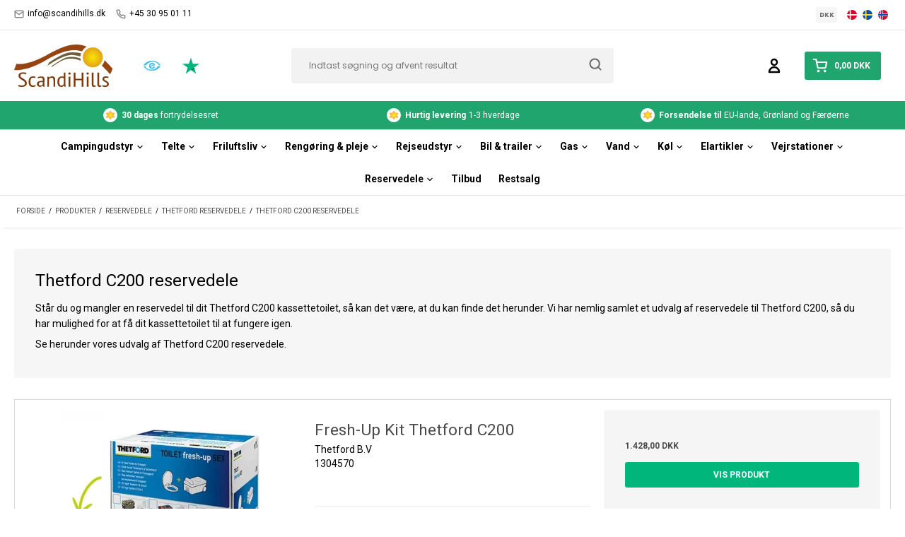

--- FILE ---
content_type: text/html; charset=ISO-8859-1
request_url: https://scandihills.dk/produkter/1019-thetford-c200-reservedele/
body_size: 59082
content:
<!DOCTYPE html>
<!--[if lt IE 7 ]> <html class="ie6 ielt9 no-js" lang="da"> <![endif]-->
<!--[if IE 7 ]>    <html class="ie7 ielt9 no-js" lang="da"> <![endif]-->
<!--[if IE 8 ]>    <html class="ie8 ielt9 no-js" lang="da"> <![endif]-->
<!--[if IE 9 ]>    <html class="ie9 no-js" lang="da"> <![endif]-->
<!--[if (gt IE 9)|!(IE)]><!--> <html class="no-js" lang="da"> <!--<![endif]-->
<head prefix="og: http://ogp.me/ns#
              fb: http://ogp.me/ns/fb#
              ng: http://angularjs.org">
  <meta charset="windows-1252">
<title>Thetford C200 reservedele | K&oslash;b Thetford reservedele her</title>
<meta name="viewport" content="width=device-width">
<meta name="generator" content="SmartWeb">
<meta name="csrf_token" content="MTc2OTI0NDAwN2M1NTJmMTJjNTIzODY1YTNjZTE4ZDBmM2YyNTZiMDc1ZmU0M2FiZDRWUk56Rjl4dDAxdndXcUdYT0tCekVuZUNqR2N0TFpKRw==" />
<meta name="description" content="Vores udvalg af Thetford C200 reservedele er stort, s&aring; mangler du reservedele til dit Thetford C200 kassettetoilet se udvalget og k&oslash;b Thetford reservedele her" />
<meta property="og:type" content="product.group" />
<meta property="og:title" content="Thetford C200 reservedele | K&oslash;b Thetford reservedele her" />
<meta property="og:url" content="https://scandihills.dk/produkter/1019-thetford-c200-reservedele/" />
<meta property="og:image" content="https://sw5435.sfstatic.io/upload_dir/shop/Thetford/_thumbs/C200.w1200.jpg" />
<meta property="og:sitename" content="ScandiHills.dk" />
<meta property="og:description" content="Vores udvalg af Thetford C200 reservedele er stort, s&aring; mangler du reservedele til dit Thetford C200 kassettetoilet se udvalget og k&oslash;b Thetford reservedele her" />

	<link rel="shortcut icon" href="/upload_dir/templates/scandihills/assets/images/favicon.webp" type="image/x-icon" />

<!--[if lte IE 9]>
<script src="https://sw5435.sfstatic.io/_design/smartytemplates/store/template001/assets/js/ie.js"></script>
<link href="https://sw5435.sfstatic.io/_design/smartytemplates/store/template001/assets/css/ie.css" rel="stylesheet" type="text/css">
<link href="https://sw5435.sfstatic.io/_design/smartytemplates/store/template001/assets/css/template.ie.css" rel="stylesheet" type="text/css">
<![endif]-->
<script src="https://ajax.googleapis.com/ajax/libs/jquery/3.3.1/jquery.min.js"></script>

<link rel="preconnect" href="https://sw5435.sfstatic.io" crossorigin>
<link rel="preconnect" href="https://fonts.gstatic.com/" crossorigin>

<link rel="stylesheet" href="https://sw5435.sfstatic.io/_design/common/libs/font-awesome/latest/css/font-awesome.min.css">
<link href="https://sw5435.sfstatic.io/_design/smartytemplates/store/template001/assets/css/libs.css?v=20251014085848" rel="stylesheet" >
<link href="https://sw5435.sfstatic.io/_design/smartytemplates/store/template001/assets/css/template.css?v=20251014085848" rel="stylesheet" >
<link href="https://sw5435.sfstatic.io/upload_dir/templates/bewise_copy_copy/assets/css/theme.css?v=20231101110738" rel="stylesheet" >
<link href="https://sw5435.sfstatic.io/upload_dir/templates/bewise_copy_copy/assets/css/slick.min.css?v=20231101110738" rel="stylesheet" >
<link href="https://sw5435.sfstatic.io/upload_dir/templates/bewise_copy_copy/assets/css/bewise.css?v=20231101110738" rel="stylesheet" >
<link href="https://sw5435.sfstatic.io/_design/smartytemplates/store/template001/assets/css/print.css?v=20251014085848" media="print" rel="stylesheet" >
<link href="https://sw5435.sfstatic.io/_design/smartytemplates/design_apps/search-widget/dist/v1/modules/widgets/search/assets/css/widget.search.css?v=20250618100324" rel="stylesheet" >

<script type="text/javascript">
window.platform = window.platform || {};(function (q) {var topics = {}, subUid = -1;q.subscribe = function(topic, func) {if (!topics[topic]) {topics[topic] = [];}var token = (++subUid).toString();topics[topic].push({token: token,func: func});return token;};q.publish = function(topic, args) {if (!topics[topic]) {return false;}setTimeout(function() {var subscribers = topics[topic],len = subscribers ? subscribers.length : 0;while (len--) {subscribers[len].func(topic, args);}}, 0);return true;};q.unsubscribe = function(token) {for (var m in topics) {if (topics[m]) {for (var i = 0, j = topics[m].length; i < j; i++) {if (topics[m][i].token === token) {topics[m].splice(i, 1);return token;}}}}return false;};})(window.platform);
</script>







        
            <script async src="https://www.googletagmanager.com/gtag/js?id=G-6K58PK3ZWM" id="google-analytics" ></script>

        


<script>
    
        window.dataLayer = window.dataLayer || [];
        function gtag(){dataLayer.push(arguments);}
        gtag('js', new Date());

        var gtagConfigs = {
            'anonymize_ip': true
        };

        if (sessionStorage.getItem('referrer') !== null) {
            gtagConfigs['page_referrer'] = sessionStorage.getItem('referrer');
            sessionStorage.removeItem('referrer');
        }
    

    
        
    gtag('consent', 'default', {"functionality_storage":"denied","security_storage":"denied","personalization_storage":"denied","analytics_storage":"denied","ad_storage":"denied","ad_user_data":"denied","ad_personalization":"denied"});

            
    
                        
                    
                    
                                
    

        gtag('consent', 'update', {"functionality_storage":"granted","security_storage":"granted","personalization_storage":"granted","analytics_storage":"granted","ad_storage":"granted","ad_user_data":"granted","ad_personalization":"granted"});
    


            gtag('config', 'G-6K58PK3ZWM', gtagConfigs);
    
        
                
        </script>
    
        
        <script id="google-tagmanager" >
        (function(w,d,s,l,i){w[l]=w[l]||[];w[l].push({'gtm.start':
            new Date().getTime(),event:'gtm.js'});var f=d.getElementsByTagName(s)[0],
            j=d.createElement(s),dl=l!='dataLayer'?'&l='+l:'';j.async=true;j.src=
            '//www.googletagmanager.com/gtm.js?id='+i+dl;f.parentNode.insertBefore(j,f);
        })(window,document,'script','dataLayer','GTM-5QVH38');</script>
<script async src="https://api.bontii.dk/app/bontii/js/bontii.js?8RW3WDT5Di" id="bontiiapp"></script>

<!-- ViaAds -->
<script src="https://viaadspublicfiles.blob.core.windows.net/plugins/DanDomain/min/danDomain.min.js"></script>

<script id="viaads-cookie-script" src="https://viaadspublicfiles.blob.core.windows.net/plugins/ViaAds/ViaAds-Cookie.js" data-cookie-provider="custom" data-cookie-name="cookie_consent" data-cookie-value="MARKETING"></script>

<script>
(function(d,l){var f=d.getElementsByTagName('script')[0],s=d.createElement('script');s.async=true;s.src='https://sparxpres.dk/app/webintegration/static/module-loader.js';s.onload=function(){sparxpresClientLoader(l);};f.parentNode.insertBefore(s,f);})(document,'31f379b3-1c31-4206-a7ea-1a9d080526aa');
</script>



<style type="text/css">.dropdown-menu li .a-rma {
    opacity: .7;
    transition: opacity ease .2s;
    padding: 8px 15px;
}

.btn-upload-now.button-icon.button-primary {
padding-left: 4em !important;
}</style>

<script>var qs = "pa-partnerid";
var sessionKey = "partnerid";
var qs2 = "pacid";
var sessionKey2 = "pacid";
var partnerid = getParameterByName(qs);
var pacidid = getParameterByName(qs2);
var expiry = 40;
if (partnerid !== null) {
    if (document.cookie.split('; ').find(x => x.startsWith(sessionKey)) == undefined) {
        document.cookie = generateCookie(partnerid, sessionKey);
    }
}
if (pacidid !== null) {
    if (document.cookie.split('; ').find(x => x.startsWith(sessionKey2)) == undefined) {
        document.cookie = generateCookie(pacidid, sessionKey2);
    }
}
function generateCookie(value, sessionKeyInfo ) {
    var expires = new Date(new Date() * 1 + expiry * 864e+5).toUTCString();
    return sessionKeyInfo + "=" + value + "; expires=" + expires + "; path=/";
}
function getParameterByName(name, url) {
    if (!url) url = window.location.href;
    name = name.replace(/[\[\]]/g, '\$&');
    var regex = new RegExp('[?&]' + name + '(=([^&#]*)|&|#|$)'),
        results = regex.exec(url);
    if (!results) return null;
    if (!results[2]) return '';
    return decodeURIComponent(results[2].replace(/\+/g, ' '));
}</script>
</head>
<body id="ng-app" data-ng-app="platform-app" data-ng-strict-di class="site1 languageDK currencyDKK pageId2 pageCategory1019 pageTypeproduct" itemscope itemtype="http://schema.org/WebPage">

    <input type="checkbox" id="toggleMobileMenu" hidden />
<nav id="mobilemenu" class="w-mobilemenu">

  <label for="toggleMobileMenu" class="w-mobilemenu-close">
    <i data-feather="x"></i>
  </label>

    







<div id="productBanners" style="display: none;">
  </div>

<div class="w-productmenu">
  <div class="container">
    

  
  <ul class="list-unstyled w-productmenu-ul">

    
    
      
      
      
        <li class="has-dropdown">

          <a href="/produkter/49-campingudstyr/" aria-haspopup="true" title="Campingudstyr">
            <span>Campingudstyr</span>
                          <span data-toggle="navigation" class="marker"><i data-feather="chevron-down"></i></span>
                      </a>

                                    <div class="megamenu">
                

  
  <ul class="list-unstyled">

    
    
      
      
      
        <li class="has-dropdown">

          <a href="/produkter/112-campingvogn-tilbehoer/" aria-haspopup="true" title="Campingvogn tilbeh&oslash;r">
            <span>Campingvogn tilbeh&oslash;r</span>
                      </a>

                                    

  
  <ul class="list-unstyled">

    
    
      
      
      
                  <li class="has-dropdown">
            <a href="/produkter/483-campingspejle/" aria-haspopup="true" title="Campingspejle">
              <span>Campingspejle</span>
            </a>
          </li>
        
        
      
    
      
      
      
                  <li >
            <a href="/produkter/114-caravan-cover/" aria-haspopup="true" title="Caravan cover">
              <span>Caravan cover</span>
            </a>
          </li>
        
        
      
    
      
      
      
                  <li class="has-dropdown">
            <a href="/produkter/507-cykelholdere-mm/" aria-haspopup="true" title="Cykelholdere m.m.">
              <span>Cykelholdere m.m.</span>
            </a>
          </li>
        
        
      
    
      
      
      
                  <li class="has-dropdown">
            <a href="/produkter/1089-tagluger--tilbehoer/" aria-haspopup="true" title="Tagluger & tilbeh&oslash;r">
              <span>Tagluger & tilbeh&oslash;r</span>
            </a>
          </li>
        
        
      
    
      
      
      
                  <li >
            <a href="/produkter/837-klimaanlaeg-til-campingvogn/" aria-haspopup="true" title="Klimaanl&aelig;g til campingvogn">
              <span>Klimaanl&aelig;g til campingvogn</span>
            </a>
          </li>
        
        
      
    
      
      
      
        
                  <li class="seeMore"><a href="/produkter/112-campingvogn-tilbehoer/">Se alle kategorier</a></li>
        
      
    
      
      
      
        
        
      
    
      
      
      
        
        
      
    
      
      
      
        
        
      
    
      
      
      
        
        
      
    
      
      
      
        
        
      
    
      
      
      
        
        
      
    
      
      
      
        
        
      
    
      
      
      
        
        
      
    
      
      
      
        
        
      
    
  </ul>


                      
        </li>

      
    
      
      
      
        <li class="has-dropdown">

          <a href="/produkter/1057-autocamper-tilbehoer/" aria-haspopup="true" title="Autocamper tilbeh&oslash;r">
            <span>Autocamper tilbeh&oslash;r</span>
                      </a>

                                    

  
  <ul class="list-unstyled">

    
    
      
      
      
                  <li >
            <a href="/produkter/1058-autocamper-cover/" aria-haspopup="true" title="Autocamper cover">
              <span>Autocamper cover</span>
            </a>
          </li>
        
        
      
    
      
      
      
                  <li >
            <a href="/produkter/871-gardiner-til-front-og-sideruder/" aria-haspopup="true" title="Gardiner til front og sideruder">
              <span>Gardiner til front og sideruder</span>
            </a>
          </li>
        
        
      
    
      
      
      
                  <li class="has-dropdown">
            <a href="/produkter/1059-cykelholdere-mm-til-autocampere/" aria-haspopup="true" title="Cykelholdere m.m. til autocampere">
              <span>Cykelholdere m.m. til autocampere</span>
            </a>
          </li>
        
        
      
    
      
      
      
                  <li >
            <a href="/produkter/1147-all-safe-lastsikring/" aria-haspopup="true" title="All-Safe lastsikring til autocampere">
              <span>All-Safe lastsikring til autocampere</span>
            </a>
          </li>
        
        
      
    
      
      
      
                  <li >
            <a href="/produkter/1064-aircondition-til-autocamper/" aria-haspopup="true" title="Aircondition til autocamper">
              <span>Aircondition til autocamper</span>
            </a>
          </li>
        
        
      
    
      
      
      
        
                  <li class="seeMore"><a href="/produkter/1057-autocamper-tilbehoer/">Se alle kategorier</a></li>
        
      
    
      
      
      
        
        
      
    
      
      
      
        
        
      
    
      
      
      
        
        
      
    
      
      
      
        
        
      
    
      
      
      
        
        
      
    
  </ul>


                      
        </li>

      
    
      
      
      
        <li >

          <a href="/produkter/707-tagventilator/" aria-haspopup="true" title="Tagventilator">
            <span>Tagventilator</span>
                      </a>

          
        </li>

      
    
      
      
      
        <li >

          <a href="/produkter/1158-teltvogn-tilbehoer/" aria-haspopup="true" title="Teltvogn tilbeh&oslash;r">
            <span>Teltvogn tilbeh&oslash;r</span>
                      </a>

          
        </li>

      
    
      
      
      
        <li class="has-dropdown">

          <a href="/produkter/742-markiser--fortelte/" aria-haspopup="true" title="Markiser & fortelte">
            <span>Markiser & fortelte</span>
                      </a>

                                    

  
  <ul class="list-unstyled">

    
    
      
      
      
                  <li >
            <a href="/produkter/1155-markiser/" aria-haspopup="true" title="Markiser">
              <span>Markiser</span>
            </a>
          </li>
        
        
      
    
      
      
      
                  <li >
            <a href="/produkter/1065-fortelte--markisetelte/" aria-haspopup="true" title="Fortelte & markisetelte">
              <span>Fortelte & markisetelte</span>
            </a>
          </li>
        
        
      
    
      
      
      
                  <li >
            <a href="/produkter/1150-markise-front--sider/" aria-haspopup="true" title="Markise front & sider">
              <span>Markise front & sider</span>
            </a>
          </li>
        
        
      
    
      
      
      
                  <li >
            <a href="/produkter/1093-indertelt-til-fortelt/" aria-haspopup="true" title="Indertelt til fortelt">
              <span>Indertelt til fortelt</span>
            </a>
          </li>
        
        
      
    
      
      
      
                  <li >
            <a href="/produkter/1152-doer--og-vinduesmarkiser/" aria-haspopup="true" title="D&oslash;r- og vinduesmarkiser">
              <span>D&oslash;r- og vinduesmarkiser</span>
            </a>
          </li>
        
        
      
    
      
      
      
        
                  <li class="seeMore"><a href="/produkter/742-markiser--fortelte/">Se alle kategorier</a></li>
        
      
    
      
      
      
        
        
      
    
      
      
      
        
        
      
    
      
      
      
        
        
      
    
      
      
      
        
        
      
    
  </ul>


                      
        </li>

      
    
      
      
      
        <li class="has-dropdown">

          <a href="/produkter/64-campingtaepper--gulvfliser-mm/" aria-haspopup="true" title="Campingt&aelig;pper & gulvfliser m.m.">
            <span>Campingt&aelig;pper & gulvfliser m.m.</span>
                      </a>

                                    

  
  <ul class="list-unstyled">

    
    
      
      
      
                  <li >
            <a href="/produkter/66-campingtaepper/" aria-haspopup="true" title="Campingt&aelig;pper">
              <span>Campingt&aelig;pper</span>
            </a>
          </li>
        
        
      
    
      
      
      
                  <li >
            <a href="/produkter/69-gulv-til-fortelt/" aria-haspopup="true" title="Gulv til fortelt">
              <span>Gulv til fortelt</span>
            </a>
          </li>
        
        
      
    
      
      
      
                  <li >
            <a href="/produkter/708-gulvfliser-tilbehoer/" aria-haspopup="true" title="Gulvfliser tilbeh&oslash;r">
              <span>Gulvfliser tilbeh&oslash;r</span>
            </a>
          </li>
        
        
      
    
      
      
      
                  <li >
            <a href="/produkter/68-groundcover/" aria-haspopup="true" title="Groundcover">
              <span>Groundcover</span>
            </a>
          </li>
        
        
      
    
      
      
      
                  <li >
            <a href="/produkter/70-presenning/" aria-haspopup="true" title="Presenning">
              <span>Presenning</span>
            </a>
          </li>
        
        
      
    
      
      
      
        
                  <li class="seeMore"><a href="/produkter/64-campingtaepper--gulvfliser-mm/">Se alle kategorier</a></li>
        
      
    
      
      
      
        
        
      
    
  </ul>


                      
        </li>

      
    
      
      
      
        <li class="has-dropdown">

          <a href="/produkter/32-campingmoebler/" aria-haspopup="true" title="Campingm&oslash;bler">
            <span>Campingm&oslash;bler</span>
                      </a>

                                    

  
  <ul class="list-unstyled">

    
    
      
      
      
                  <li class="has-dropdown">
            <a href="/produkter/33-campingborde/" aria-haspopup="true" title="Campingborde">
              <span>Campingborde</span>
            </a>
          </li>
        
        
      
    
      
      
      
                  <li class="has-dropdown">
            <a href="/produkter/34-campingstole/" aria-haspopup="true" title="Campingstole">
              <span>Campingstole</span>
            </a>
          </li>
        
        
      
    
      
      
      
                  <li >
            <a href="/produkter/1122-camping-sofa/" aria-haspopup="true" title="Camping sofa">
              <span>Camping sofa</span>
            </a>
          </li>
        
        
      
    
      
      
      
                  <li >
            <a href="/produkter/46-solsengegaestesenge/" aria-haspopup="true" title="Solsenge/dr&oslash;mmesenge">
              <span>Solsenge/dr&oslash;mmesenge</span>
            </a>
          </li>
        
        
      
    
      
      
      
                  <li >
            <a href="/produkter/39-koekkenborde/" aria-haspopup="true" title="K&oslash;kkenborde">
              <span>K&oslash;kkenborde</span>
            </a>
          </li>
        
        
      
    
      
      
      
        
                  <li class="seeMore"><a href="/produkter/32-campingmoebler/">Se alle kategorier</a></li>
        
      
    
      
      
      
        
        
      
    
      
      
      
        
        
      
    
      
      
      
        
        
      
    
      
      
      
        
        
      
    
      
      
      
        
        
      
    
  </ul>


                      
        </li>

      
    
      
      
      
        <li class="has-dropdown">

          <a href="/produkter/73-koekkenudstyr-til-camping/" aria-haspopup="true" title="K&oslash;kkenudstyr til camping">
            <span>K&oslash;kkenudstyr til camping</span>
                      </a>

                                    

  
  <ul class="list-unstyled">

    
    
      
      
      
                  <li >
            <a href="/produkter/1055-omnia/" aria-haspopup="true" title="Omnia">
              <span>Omnia</span>
            </a>
          </li>
        
        
      
    
      
      
      
                  <li >
            <a href="/produkter/89-melamin-service/" aria-haspopup="true" title="Melamin service">
              <span>Melamin service</span>
            </a>
          </li>
        
        
      
    
      
      
      
                  <li >
            <a href="/produkter/1099-porcelaen-service/" aria-haspopup="true" title="Porcel&aelig;n service">
              <span>Porcel&aelig;n service</span>
            </a>
          </li>
        
        
      
    
      
      
      
                  <li >
            <a href="/produkter/603-service-loesdele/" aria-haspopup="true" title="Camping tallerkner og sk&aring;le">
              <span>Camping tallerkner og sk&aring;le</span>
            </a>
          </li>
        
        
      
    
      
      
      
                  <li >
            <a href="/produkter/740-kopper--krus/" aria-haspopup="true" title="Kopper & krus">
              <span>Kopper & krus</span>
            </a>
          </li>
        
        
      
    
      
      
      
        
                  <li class="seeMore"><a href="/produkter/73-koekkenudstyr-til-camping/">Se alle kategorier</a></li>
        
      
    
      
      
      
        
        
      
    
      
      
      
        
        
      
    
      
      
      
        
        
      
    
      
      
      
        
        
      
    
      
      
      
        
        
      
    
      
      
      
        
        
      
    
      
      
      
        
        
      
    
      
      
      
        
        
      
    
      
      
      
        
        
      
    
      
      
      
        
        
      
    
      
      
      
        
        
      
    
  </ul>


                      
        </li>

      
    
      
      
      
        <li class="has-dropdown">

          <a href="/produkter/129-interioer/" aria-haspopup="true" title="Interi&oslash;r">
            <span>Interi&oslash;r</span>
                      </a>

                                    

  
  <ul class="list-unstyled">

    
    
      
      
      
                  <li >
            <a href="/produkter/755-kassettegardiner/" aria-haspopup="true" title="Kassettegardiner">
              <span>Kassettegardiner</span>
            </a>
          </li>
        
        
      
    
      
      
      
                  <li >
            <a href="/produkter/349-gardintilbehoer/" aria-haspopup="true" title="Gardintilbeh&oslash;r">
              <span>Gardintilbeh&oslash;r</span>
            </a>
          </li>
        
        
      
    
      
      
      
                  <li >
            <a href="/produkter/905-udstyr-med-sugekop/" aria-haspopup="true" title="Udstyr med sugekop">
              <span>Udstyr med sugekop</span>
            </a>
          </li>
        
        
      
    
      
      
      
                  <li >
            <a href="/produkter/508-interioerdele/" aria-haspopup="true" title="Interi&oslash;rdele">
              <span>Interi&oslash;rdele</span>
            </a>
          </li>
        
        
      
    
      
      
      
                  <li >
            <a href="/produkter/926-doervrider/" aria-haspopup="true" title="D&oslash;rvrider">
              <span>D&oslash;rvrider</span>
            </a>
          </li>
        
        
      
    
      
      
      
        
                  <li class="seeMore"><a href="/produkter/129-interioer/">Se alle kategorier</a></li>
        
      
    
  </ul>


                      
        </li>

      
    
      
      
      
        <li class="has-dropdown">

          <a href="/produkter/141-sikkerhed/" aria-haspopup="true" title="Sikkerhed & v&aelig;gtkontrol">
            <span>Sikkerhed & v&aelig;gtkontrol</span>
                      </a>

                                    

  
  <ul class="list-unstyled">

    
    
      
      
      
                  <li >
            <a href="/produkter/1082-e-trailer-sikkerhed---komfortsystem/" aria-haspopup="true" title="E-Trailer sikkerhed- & komfortsystem">
              <span>E-Trailer sikkerhed- & komfortsystem</span>
            </a>
          </li>
        
        
      
    
      
      
      
                  <li >
            <a href="/produkter/935-gps-trackere/" aria-haspopup="true" title="GPS trackere">
              <span>GPS trackere</span>
            </a>
          </li>
        
        
      
    
      
      
      
                  <li >
            <a href="/produkter/768-sikkerhedsboks/" aria-haspopup="true" title="Sikkerhedsboks">
              <span>Sikkerhedsboks</span>
            </a>
          </li>
        
        
      
    
      
      
      
                  <li >
            <a href="/produkter/142-advarselstavler/" aria-haspopup="true" title="Advarselstavler">
              <span>Advarselstavler</span>
            </a>
          </li>
        
        
      
    
      
      
      
                  <li >
            <a href="/produkter/131-kugletryksvaegte/" aria-haspopup="true" title="Campingvogns- & kugletryksv&aelig;gte">
              <span>Campingvogns- & kugletryksv&aelig;gte</span>
            </a>
          </li>
        
        
      
    
  </ul>


                      
        </li>

      
    
      
      
      
        <li class="has-dropdown">

          <a href="/produkter/377-toiletartikler-til-camping/" aria-haspopup="true" title="Toiletartikler til camping">
            <span>Toiletartikler til camping</span>
                      </a>

                                    

  
  <ul class="list-unstyled">

    
    
      
      
      
                  <li >
            <a href="/produkter/1129-permanente-toiletter/" aria-haspopup="true" title="Permanente toiletter">
              <span>Permanente toiletter</span>
            </a>
          </li>
        
        
      
    
      
      
      
                  <li >
            <a href="/produkter/380-transportable-toiletter/" aria-haspopup="true" title="Transportable toiletter">
              <span>Transportable toiletter</span>
            </a>
          </li>
        
        
      
    
      
      
      
                  <li >
            <a href="/produkter/387-toiletrens-toiletpapir/" aria-haspopup="true" title="Toiletv&aelig;sker & toiletpapir">
              <span>Toiletv&aelig;sker & toiletpapir</span>
            </a>
          </li>
        
        
      
    
      
      
      
                  <li >
            <a href="/produkter/383-toilet-tilbehoer/" aria-haspopup="true" title="Toilet tilbeh&oslash;r">
              <span>Toilet tilbeh&oslash;r</span>
            </a>
          </li>
        
        
      
    
  </ul>


                      
        </li>

      
    
      
      
      
        <li class="has-dropdown">

          <a href="/produkter/153-tv---radioudstyr/" aria-haspopup="true" title="TV- & radioudstyr">
            <span>TV- & radioudstyr</span>
                      </a>

                                    

  
  <ul class="list-unstyled">

    
    
      
      
      
                  <li >
            <a href="/produkter/942-tv/" aria-haspopup="true" title="TV">
              <span>TV</span>
            </a>
          </li>
        
        
      
    
      
      
      
                  <li >
            <a href="/produkter/154-antenner-til-camping/" aria-haspopup="true" title="Antenner til camping">
              <span>Antenner til camping</span>
            </a>
          </li>
        
        
      
    
      
      
      
                  <li >
            <a href="/produkter/972-internet-antenner-til-campingvogn/" aria-haspopup="true" title="Internet antenner til campingvogn">
              <span>Internet antenner til campingvogn</span>
            </a>
          </li>
        
        
      
    
      
      
      
                  <li >
            <a href="/produkter/156-vaegophaeng-til-tv/" aria-haspopup="true" title="V&aelig;goph&aelig;ng til TV">
              <span>V&aelig;goph&aelig;ng til TV</span>
            </a>
          </li>
        
        
      
    
      
      
      
                  <li >
            <a href="/produkter/1160-dab-radio/" aria-haspopup="true" title="DAB radio">
              <span>DAB radio</span>
            </a>
          </li>
        
        
      
    
  </ul>


                      
        </li>

      
    
      
      
      
        <li class="has-dropdown">

          <a href="/produkter/666-opvarmning/" aria-haspopup="true" title="Opvarmning">
            <span>Opvarmning</span>
                      </a>

                                    

  
  <ul class="list-unstyled">

    
    
      
      
      
                  <li >
            <a href="/produkter/99-varmeblaeser-til-camping/" aria-haspopup="true" title="Varmebl&aelig;ser til camping">
              <span>Varmebl&aelig;ser til camping</span>
            </a>
          </li>
        
        
      
    
      
      
      
                  <li >
            <a href="/produkter/668-tilbehoer-til-opvarmning/" aria-haspopup="true" title="Tilbeh&oslash;r til opvarmning">
              <span>Tilbeh&oslash;r til opvarmning</span>
            </a>
          </li>
        
        
      
    
      
      
      
                  <li >
            <a href="/produkter/970-gulvvarme-til-camping/" aria-haspopup="true" title="Gulvvarme til camping">
              <span>Gulvvarme til camping</span>
            </a>
          </li>
        
        
      
    
  </ul>


                      
        </li>

      
    
      
      
      
        <li class="has-dropdown">

          <a href="/produkter/95-laeskaerme-amp-solsejl/" aria-haspopup="true" title="L&aelig;sk&aelig;rme &amp; solsejl">
            <span>L&aelig;sk&aelig;rme &amp; solsejl</span>
                      </a>

                                    

  
  <ul class="list-unstyled">

    
    
      
      
      
                  <li >
            <a href="/produkter/848-solsejl/" aria-haspopup="true" title="Solsejl">
              <span>Solsejl</span>
            </a>
          </li>
        
        
      
    
      
      
      
                  <li >
            <a href="/produkter/96-laesejl/" aria-haspopup="true" title="L&aelig;sejl">
              <span>L&aelig;sejl</span>
            </a>
          </li>
        
        
      
    
      
      
      
                  <li >
            <a href="/produkter/823-laesejl-tilbehoer/" aria-haspopup="true" title="L&aelig;sejl tilbeh&oslash;r">
              <span>L&aelig;sejl tilbeh&oslash;r</span>
            </a>
          </li>
        
        
      
    
  </ul>


                      
        </li>

      
    
      
      
      
        <li class="has-dropdown">

          <a href="/produkter/101-parasoller-mm/" aria-haspopup="true" title="Parasoller m.m.">
            <span>Parasoller m.m.</span>
                      </a>

                                    

  
  <ul class="list-unstyled">

    
    
      
      
      
                  <li >
            <a href="/produkter/102-jordspyd-til-parasol/" aria-haspopup="true" title="Jordspyd til parasol">
              <span>Jordspyd til parasol</span>
            </a>
          </li>
        
        
      
    
      
      
      
                  <li >
            <a href="/produkter/103-parasoller/" aria-haspopup="true" title="Parasoller">
              <span>Parasoller</span>
            </a>
          </li>
        
        
      
    
  </ul>


                      
        </li>

      
    
      
      
      
        <li >

          <a href="/produkter/110-trapper/" aria-haspopup="true" title="Trapper & stiger til camping">
            <span>Trapper & stiger til camping</span>
                      </a>

          
        </li>

      
    
      
      
      
        <li >

          <a href="/produkter/127-daekken-til-hjul-traektoej-mm/" aria-haspopup="true" title="D&aelig;kken til hjul, tr&aelig;kt&oslash;j m.m.">
            <span>D&aelig;kken til hjul, tr&aelig;kt&oslash;j m.m.</span>
                      </a>

          
        </li>

      
    
      
      
      
        <li >

          <a href="/produkter/125-doerholdere/" aria-haspopup="true" title="D&oslash;rholdere">
            <span>D&oslash;rholdere</span>
                      </a>

          
        </li>

      
    
      
      
      
        <li >

          <a href="/produkter/1115-underholdning/" aria-haspopup="true" title="Underholdning">
            <span>Underholdning</span>
                      </a>

          
        </li>

      
    
      
      
      
        <li >

          <a href="/produkter/111-toerrestativer-mm/" aria-haspopup="true" title="T&oslash;rrestativer &amp; vaskemaskiner">
            <span>T&oslash;rrestativer &amp; vaskemaskiner</span>
                      </a>

          
        </li>

      
    
      
      
      
        <li >

          <a href="/produkter/109-traekvogne/" aria-haspopup="true" title="Tr&aelig;kvogne">
            <span>Tr&aelig;kvogne</span>
                      </a>

          
        </li>

      
    
      
      
      
        <li >

          <a href="/produkter/72-insektbeskyttelse/" aria-haspopup="true" title="Insektbeskyttelse">
            <span>Insektbeskyttelse</span>
                      </a>

          
        </li>

      
    
  </ul>


              </div>
                      
        </li>

      
    
      
      
      
        <li class="has-dropdown">

          <a href="/produkter/328-telte/" aria-haspopup="true" title="Telte">
            <span>Telte</span>
                          <span data-toggle="navigation" class="marker"><i data-feather="chevron-down"></i></span>
                      </a>

                                    <div class="megamenu">
                

  
  <ul class="list-unstyled">

    
    
      
      
      
        <li >

          <a href="/produkter/334-telte-1-2-personer/" aria-haspopup="true" title="Telte 1-2 personer">
            <span>Telte 1-2 personer</span>
                      </a>

          
        </li>

      
    
      
      
      
        <li >

          <a href="/produkter/335-telte-3-personer/" aria-haspopup="true" title="Telte 3 personer">
            <span>Telte 3 personer</span>
                      </a>

          
        </li>

      
    
      
      
      
        <li >

          <a href="/produkter/336-telte-4-personer/" aria-haspopup="true" title="Telte 4 personer">
            <span>Telte 4 personer</span>
                      </a>

          
        </li>

      
    
      
      
      
        <li >

          <a href="/produkter/337-telte-5-personer/" aria-haspopup="true" title="Telte 5 personer">
            <span>Telte 5 personer</span>
                      </a>

          
        </li>

      
    
      
      
      
        <li >

          <a href="/produkter/338-telte-6-personer/" aria-haspopup="true" title="Telte 6+ personer">
            <span>Telte 6+ personer</span>
                      </a>

          
        </li>

      
    
      
      
      
        <li >

          <a href="/produkter/956-festivaltelte/" aria-haspopup="true" title="Festivaltelte">
            <span>Festivaltelte</span>
                      </a>

          
        </li>

      
    
      
      
      
        <li >

          <a href="/produkter/883-strandtelte/" aria-haspopup="true" title="Strandtelte">
            <span>Strandtelte</span>
                      </a>

          
        </li>

      
    
      
      
      
        <li >

          <a href="/produkter/331-opbevaringstelte/" aria-haspopup="true" title="Opbevaringstelte">
            <span>Opbevaringstelte</span>
                      </a>

          
        </li>

      
    
      
      
      
        <li >

          <a href="/produkter/330-pavillion-og-festtelte/" aria-haspopup="true" title="Pavillon &amp; festtelte">
            <span>Pavillon &amp; festtelte</span>
                      </a>

          
        </li>

      
    
      
      
      
        <li >

          <a href="/produkter/737-brusetelte/" aria-haspopup="true" title="Brusetelte">
            <span>Brusetelte</span>
                      </a>

          
        </li>

      
    
      
      
      
        <li >

          <a href="/produkter/332-sheltertarp/" aria-haspopup="true" title="Shelter/tarp">
            <span>Shelter/tarp</span>
                      </a>

          
        </li>

      
    
      
      
      
        <li >

          <a href="/produkter/1142-tagtelte/" aria-haspopup="true" title="Tagtelte">
            <span>Tagtelte</span>
                      </a>

          
        </li>

      
    
      
      
      
        <li class="has-dropdown">

          <a href="/produkter/329-bustelt/" aria-haspopup="true" title="Bustelte & h&aelig;ktelte">
            <span>Bustelte & h&aelig;ktelte</span>
                      </a>

                                    

  
  <ul class="list-unstyled">

    
    
      
      
      
                  <li >
            <a href="/produkter/897-bus-fortelte/" aria-haspopup="true" title="Bus fortelte">
              <span>Bus fortelte</span>
            </a>
          </li>
        
        
      
    
      
      
      
                  <li >
            <a href="/produkter/893-haektelte-til-van-og-autocampere/" aria-haspopup="true" title="H&aelig;ktelte til van og autocampere">
              <span>H&aelig;ktelte til van og autocampere</span>
            </a>
          </li>
        
        
      
    
  </ul>


                      
        </li>

      
    
      
      
      
        <li class="has-dropdown">

          <a href="/produkter/340-telttilbehoer-amp-reservedele/" aria-haspopup="true" title="Telttilbeh&oslash;r &amp; reservedele">
            <span>Telttilbeh&oslash;r &amp; reservedele</span>
                      </a>

                                    

  
  <ul class="list-unstyled">

    
    
      
      
      
                  <li >
            <a href="/produkter/342-barduner-mm/" aria-haspopup="true" title="Barduner m.m.">
              <span>Barduner m.m.</span>
            </a>
          </li>
        
        
      
    
      
      
      
                  <li class="has-dropdown">
            <a href="/produkter/714-ploekke-hamre-mm/" aria-haspopup="true" title="Pl&oslash;kker, hamre m.m.">
              <span>Pl&oslash;kker, hamre m.m.</span>
            </a>
          </li>
        
        
      
    
      
      
      
                  <li class="has-dropdown">
            <a href="/produkter/456-teltstaenger-amp-tilbehoer/" aria-haspopup="true" title="Teltst&aelig;nger &amp; tilbeh&oslash;r">
              <span>Teltst&aelig;nger &amp; tilbeh&oslash;r</span>
            </a>
          </li>
        
        
      
    
      
      
      
                  <li >
            <a href="/produkter/866-lamper-til-telte/" aria-haspopup="true" title="Lamper til telte">
              <span>Lamper til telte</span>
            </a>
          </li>
        
        
      
    
      
      
      
                  <li >
            <a href="/produkter/847-pumpe-til-lufttelte/" aria-haspopup="true" title="Pumpe til lufttelte">
              <span>Pumpe til lufttelte</span>
            </a>
          </li>
        
        
      
    
      
      
      
        
                  <li class="seeMore"><a href="/produkter/340-telttilbehoer-amp-reservedele/">Se alle kategorier</a></li>
        
      
    
      
      
      
        
        
      
    
      
      
      
        
        
      
    
      
      
      
        
        
      
    
      
      
      
        
        
      
    
      
      
      
        
        
      
    
      
      
      
        
        
      
    
      
      
      
        
        
      
    
      
      
      
        
        
      
    
      
      
      
        
        
      
    
      
      
      
        
        
      
    
      
      
      
        
        
      
    
      
      
      
        
        
      
    
      
      
      
        
        
      
    
  </ul>


                      
        </li>

      
    
  </ul>


              </div>
                      
        </li>

      
    
      
      
      
        <li class="has-dropdown">

          <a href="/produkter/225-friluftsliv/" aria-haspopup="true" title="Friluftsliv">
            <span>Friluftsliv</span>
                          <span data-toggle="navigation" class="marker"><i data-feather="chevron-down"></i></span>
                      </a>

                                    <div class="megamenu">
                

  
  <ul class="list-unstyled">

    
    
      
      
      
        <li class="has-dropdown">

          <a href="/produkter/908-soveudstyr/" aria-haspopup="true" title="Soveudstyr">
            <span>Soveudstyr</span>
                      </a>

                                    

  
  <ul class="list-unstyled">

    
    
      
      
      
                  <li class="has-dropdown">
            <a href="/produkter/479-sove---lagenposer/" aria-haspopup="true" title="Sove- & lagenposer">
              <span>Sove- & lagenposer</span>
            </a>
          </li>
        
        
      
    
      
      
      
                  <li class="has-dropdown">
            <a href="/produkter/505-luftmadrasser/" aria-haspopup="true" title="Luftmadrasser">
              <span>Luftmadrasser</span>
            </a>
          </li>
        
        
      
    
      
      
      
                  <li >
            <a href="/produkter/447-feltsenge/" aria-haspopup="true" title="Feltsenge">
              <span>Feltsenge</span>
            </a>
          </li>
        
        
      
    
      
      
      
                  <li >
            <a href="/produkter/240-hovedpuder/" aria-haspopup="true" title="Hovedpuder">
              <span>Hovedpuder</span>
            </a>
          </li>
        
        
      
    
      
      
      
                  <li class="has-dropdown">
            <a href="/produkter/260-liggeunderlag/" aria-haspopup="true" title="Liggeunderlag">
              <span>Liggeunderlag</span>
            </a>
          </li>
        
        
      
    
      
      
      
        
                  <li class="seeMore"><a href="/produkter/908-soveudstyr/">Se alle kategorier</a></li>
        
      
    
      
      
      
        
        
      
    
      
      
      
        
        
      
    
  </ul>


                      
        </li>

      
    
      
      
      
        <li class="has-dropdown">

          <a href="/produkter/230-braendere--tilbehoer/" aria-haspopup="true" title="Br&aelig;ndere & tilbeh&oslash;r">
            <span>Br&aelig;ndere & tilbeh&oslash;r</span>
                      </a>

                                    

  
  <ul class="list-unstyled">

    
    
      
      
      
                  <li >
            <a href="/produkter/524-gasbraendere/" aria-haspopup="true" title="Gasbr&aelig;ndere">
              <span>Gasbr&aelig;ndere</span>
            </a>
          </li>
        
        
      
    
      
      
      
                  <li >
            <a href="/produkter/522-multifuelbraendere/" aria-haspopup="true" title="Multifuelbr&aelig;ndere">
              <span>Multifuelbr&aelig;ndere</span>
            </a>
          </li>
        
        
      
    
      
      
      
                  <li >
            <a href="/produkter/523-spritbraendere/" aria-haspopup="true" title="Spritbr&aelig;ndere">
              <span>Spritbr&aelig;ndere</span>
            </a>
          </li>
        
        
      
    
      
      
      
                  <li >
            <a href="/produkter/567-traebraendere/" aria-haspopup="true" title="Tr&aelig;br&aelig;ndere">
              <span>Tr&aelig;br&aelig;ndere</span>
            </a>
          </li>
        
        
      
    
      
      
      
                  <li >
            <a href="/produkter/232-braendstofflasker/" aria-haspopup="true" title="Br&aelig;ndstofflasker">
              <span>Br&aelig;ndstofflasker</span>
            </a>
          </li>
        
        
      
    
      
      
      
        
                  <li class="seeMore"><a href="/produkter/230-braendere--tilbehoer/">Se alle kategorier</a></li>
        
      
    
      
      
      
        
        
      
    
  </ul>


                      
        </li>

      
    
      
      
      
        <li class="has-dropdown">

          <a href="/produkter/246-kogegrej/" aria-haspopup="true" title="Spise- & kogegrej">
            <span>Spise- & kogegrej</span>
                      </a>

                                    

  
  <ul class="list-unstyled">

    
    
      
      
      
                  <li class="has-dropdown">
            <a href="/produkter/989-trangia/" aria-haspopup="true" title="Trangia">
              <span>Trangia</span>
            </a>
          </li>
        
        
      
    
      
      
      
                  <li >
            <a href="/produkter/995-kogegrej/" aria-haspopup="true" title="Kogegrej">
              <span>Kogegrej</span>
            </a>
          </li>
        
        
      
    
      
      
      
                  <li >
            <a href="/produkter/229-bestik-outdoor/" aria-haspopup="true" title="Bestik">
              <span>Bestik</span>
            </a>
          </li>
        
        
      
    
      
      
      
                  <li >
            <a href="/produkter/273-plastservice/" aria-haspopup="true" title="Spises&aelig;t, madkasser & kopper">
              <span>Spises&aelig;t, madkasser & kopper</span>
            </a>
          </li>
        
        
      
    
      
      
      
                  <li >
            <a href="/produkter/1084-opvask/" aria-haspopup="true" title="Opvask">
              <span>Opvask</span>
            </a>
          </li>
        
        
      
    
      
      
      
        
                  <li class="seeMore"><a href="/produkter/246-kogegrej/">Se alle kategorier</a></li>
        
      
    
      
      
      
        
        
      
    
      
      
      
        
        
      
    
  </ul>


                      
        </li>

      
    
      
      
      
        <li class="has-dropdown">

          <a href="/produkter/250-frysetoerret-mad-mm/" aria-haspopup="true" title="Fryset&oslash;rret mad m.m.">
            <span>Fryset&oslash;rret mad m.m.</span>
                      </a>

                                    

  
  <ul class="list-unstyled">

    
    
      
      
      
                  <li >
            <a href="/produkter/254-frysetoerret-middagsretter/" aria-haspopup="true" title="Fryset&oslash;rret middagsretter">
              <span>Fryset&oslash;rret middagsretter</span>
            </a>
          </li>
        
        
      
    
      
      
      
                  <li >
            <a href="/produkter/255-frysetoerret-morgenmad/" aria-haspopup="true" title="Fryset&oslash;rret morgenmad">
              <span>Fryset&oslash;rret morgenmad</span>
            </a>
          </li>
        
        
      
    
      
      
      
                  <li >
            <a href="/produkter/967-glutenfri-laktosefri-frysetoerret-mad/" aria-haspopup="true" title="Laktose- og glutenfri fryset&oslash;rret mad">
              <span>Laktose- og glutenfri fryset&oslash;rret mad</span>
            </a>
          </li>
        
        
      
    
      
      
      
                  <li >
            <a href="/produkter/258-veganretter/" aria-haspopup="true" title="Vegetariske og veganske retter">
              <span>Vegetariske og veganske retter</span>
            </a>
          </li>
        
        
      
    
      
      
      
                  <li >
            <a href="/produkter/251-dessert/" aria-haspopup="true" title="Dessert">
              <span>Dessert</span>
            </a>
          </li>
        
        
      
    
      
      
      
        
                  <li class="seeMore"><a href="/produkter/250-frysetoerret-mad-mm/">Se alle kategorier</a></li>
        
      
    
      
      
      
        
        
      
    
      
      
      
        
        
      
    
  </ul>


                      
        </li>

      
    
      
      
      
        <li class="has-dropdown">

          <a href="/produkter/233-baaludstyr/" aria-haspopup="true" title="B&aring;ludstyr">
            <span>B&aring;ludstyr</span>
                      </a>

                                    

  
  <ul class="list-unstyled">

    
    
      
      
      
                  <li >
            <a href="/produkter/903-baalsted/" aria-haspopup="true" title="B&aring;lsted">
              <span>B&aring;lsted</span>
            </a>
          </li>
        
        
      
    
      
      
      
                  <li >
            <a href="/produkter/659-baalgryderpander/" aria-haspopup="true" title="B&aring;lgryder og b&aring;lpander">
              <span>B&aring;lgryder og b&aring;lpander</span>
            </a>
          </li>
        
        
      
    
      
      
      
                  <li >
            <a href="/produkter/660-baaltaending/" aria-haspopup="true" title="B&aring;lt&aelig;nding">
              <span>B&aring;lt&aelig;nding</span>
            </a>
          </li>
        
        
      
    
      
      
      
                  <li >
            <a href="/produkter/745-spyd-amp-grill/" aria-haspopup="true" title="Grill til b&aring;l">
              <span>Grill til b&aring;l</span>
            </a>
          </li>
        
        
      
    
  </ul>


                      
        </li>

      
    
      
      
      
        <li class="has-dropdown">

          <a href="/produkter/271-pakkeposer-amp-vandtaet-opbevaring/" aria-haspopup="true" title="Pakkeposer &amp; vandt&aelig;t opbevaring">
            <span>Pakkeposer &amp; vandt&aelig;t opbevaring</span>
                      </a>

                                    

  
  <ul class="list-unstyled">

    
    
      
      
      
                  <li >
            <a href="/produkter/801-pakke--amp-kompressionsposer/" aria-haspopup="true" title="Pakke- &amp; kompressionsposer">
              <span>Pakke- &amp; kompressionsposer</span>
            </a>
          </li>
        
        
      
    
      
      
      
                  <li >
            <a href="/produkter/798-vandtaet-pakkepose/" aria-haspopup="true" title="Vandt&aelig;t pakkepose">
              <span>Vandt&aelig;t pakkepose</span>
            </a>
          </li>
        
        
      
    
      
      
      
                  <li >
            <a href="/produkter/272-pakremme/" aria-haspopup="true" title="Pakremme">
              <span>Pakremme</span>
            </a>
          </li>
        
        
      
    
  </ul>


                      
        </li>

      
    
      
      
      
        <li >

          <a href="/produkter/266-flagermuslamper/" aria-haspopup="true" title="Flagermuslygter">
            <span>Flagermuslygter</span>
                      </a>

          
        </li>

      
    
      
      
      
        <li >

          <a href="/produkter/806-pande-og-lommelygter/" aria-haspopup="true" title="Pande- og lommelygter">
            <span>Pande- og lommelygter</span>
                      </a>

          
        </li>

      
    
      
      
      
        <li >

          <a href="/produkter/270-outdoor-sheltertarp/" aria-haspopup="true" title="Outdoor shelter/tarp">
            <span>Outdoor shelter/tarp</span>
                      </a>

          
        </li>

      
    
      
      
      
        <li >

          <a href="/produkter/243-myggenet/" aria-haspopup="true" title="Myggenet">
            <span>Myggenet</span>
                      </a>

          
        </li>

      
    
      
      
      
        <li >

          <a href="/produkter/656-picnic/" aria-haspopup="true" title="Udend&oslash;rs t&aelig;pper">
            <span>Udend&oslash;rs t&aelig;pper</span>
                      </a>

          
        </li>

      
    
      
      
      
        <li >

          <a href="/produkter/301-siddepladesiddepude/" aria-haspopup="true" title="Siddeplade/siddepude">
            <span>Siddeplade/siddepude</span>
                      </a>

          
        </li>

      
    
      
      
      
        <li >

          <a href="/produkter/226-beklaedning/" aria-haspopup="true" title="Bekl&aelig;dning">
            <span>Bekl&aelig;dning</span>
                      </a>

          
        </li>

      
    
      
      
      
        <li >

          <a href="/produkter/303-vandrestave/" aria-haspopup="true" title="Vandrestave">
            <span>Vandrestave</span>
                      </a>

          
        </li>

      
    
      
      
      
        <li >

          <a href="/produkter/747-kikkerter/" aria-haspopup="true" title="Kikkerter">
            <span>Kikkerter</span>
                      </a>

          
        </li>

      
    
      
      
      
        <li >

          <a href="/produkter/244-knive-amp-foldespader-mm/" aria-haspopup="true" title="Knive &amp; foldespader m.m.">
            <span>Knive &amp; foldespader m.m.</span>
                      </a>

          
        </li>

      
    
      
      
      
        <li >

          <a href="/produkter/274-varmepuder-til-haender-amp-foedder/" aria-haspopup="true" title="Varmepuder til h&aelig;nder &amp; f&oslash;dder">
            <span>Varmepuder til h&aelig;nder &amp; f&oslash;dder</span>
                      </a>

          
        </li>

      
    
      
      
      
        <li >

          <a href="/produkter/302-tilbehoer-mm/" aria-haspopup="true" title="Tilbeh&oslash;r m.m.">
            <span>Tilbeh&oslash;r m.m.</span>
                      </a>

          
        </li>

      
    
  </ul>


              </div>
                      
        </li>

      
    
      
      
      
        <li class="has-dropdown">

          <a href="/produkter/105-rengoering-amp-pleje/" aria-haspopup="true" title="Reng&oslash;ring &amp; pleje">
            <span>Reng&oslash;ring &amp; pleje</span>
                          <span data-toggle="navigation" class="marker"><i data-feather="chevron-down"></i></span>
                      </a>

                                    <div class="megamenu">
                

  
  <ul class="list-unstyled">

    
    
      
      
      
        <li class="has-dropdown">

          <a href="/produkter/1081-rengoering-af-campingvogn---indvendig/" aria-haspopup="true" title="Reng&oslash;ring af campingvogn - Indvendig">
            <span>Reng&oslash;ring af campingvogn - Indvendig</span>
                      </a>

                                    

  
  <ul class="list-unstyled">

    
    
      
      
      
                  <li >
            <a href="/produkter/832-rengoeringsmidler/" aria-haspopup="true" title="Reng&oslash;ringsmidler">
              <span>Reng&oslash;ringsmidler</span>
            </a>
          </li>
        
        
      
    
      
      
      
                  <li >
            <a href="/produkter/589-stoevsuger-og-tilbehoer/" aria-haspopup="true" title="St&oslash;vsuger og tilbeh&oslash;r til campingvogn">
              <span>St&oslash;vsuger og tilbeh&oslash;r til campingvogn</span>
            </a>
          </li>
        
        
      
    
      
      
      
                  <li >
            <a href="/produkter/106-koste-til-camping/" aria-haspopup="true" title="Koste til camping">
              <span>Koste til camping</span>
            </a>
          </li>
        
        
      
    
  </ul>


                      
        </li>

      
    
      
      
      
        <li >

          <a href="/produkter/137-rengoering-af-campingvogn---udvendig/" aria-haspopup="true" title="Reng&oslash;ring af campingvogn - Udvendig">
            <span>Reng&oslash;ring af campingvogn - Udvendig</span>
                      </a>

          
        </li>

      
    
      
      
      
        <li >

          <a href="/produkter/1102-fugtfjerner/" aria-haspopup="true" title="Fugtfjerner">
            <span>Fugtfjerner</span>
                      </a>

          
        </li>

      
    
      
      
      
        <li >

          <a href="/produkter/1078-rengoering-af-plast/" aria-haspopup="true" title="Reng&oslash;ring af plast">
            <span>Reng&oslash;ring af plast</span>
                      </a>

          
        </li>

      
    
      
      
      
        <li >

          <a href="/produkter/1077-rengoering-af-akryl/" aria-haspopup="true" title="Reng&oslash;ring af akryl">
            <span>Reng&oslash;ring af akryl</span>
                      </a>

          
        </li>

      
    
      
      
      
        <li >

          <a href="/produkter/355-teltrens/" aria-haspopup="true" title="Teltrens">
            <span>Teltrens</span>
                      </a>

          
        </li>

      
    
      
      
      
        <li >

          <a href="/produkter/354-impraegnering/" aria-haspopup="true" title="Impr&aelig;gnering">
            <span>Impr&aelig;gnering</span>
                      </a>

          
        </li>

      
    
      
      
      
        <li >

          <a href="/produkter/1079-toiletvaeske/" aria-haspopup="true" title="Toiletv&aelig;ske">
            <span>Toiletv&aelig;ske</span>
                      </a>

          
        </li>

      
    
      
      
      
        <li >

          <a href="/produkter/424-tankrens/" aria-haspopup="true" title="Tankrens">
            <span>Tankrens</span>
                      </a>

          
        </li>

      
    
      
      
      
        <li >

          <a href="/produkter/1033-rens-til-spildevandstank/" aria-haspopup="true" title="Rens til spildevandstank">
            <span>Rens til spildevandstank</span>
                      </a>

          
        </li>

      
    
      
      
      
        <li >

          <a href="/produkter/977-frostsikring/" aria-haspopup="true" title="Frostsikring">
            <span>Frostsikring</span>
                      </a>

          
        </li>

      
    
      
      
      
        <li >

          <a href="/produkter/1083-taetningsmasse/" aria-haspopup="true" title="T&aelig;tningsmasse">
            <span>T&aelig;tningsmasse</span>
                      </a>

          
        </li>

      
    
      
      
      
        <li >

          <a href="/produkter/1144-lim-gaffatape-mm/" aria-haspopup="true" title="Lim, gaffatape m.m.">
            <span>Lim, gaffatape m.m.</span>
                      </a>

          
        </li>

      
    
      
      
      
        <li >

          <a href="/produkter/242-vask--pleje-til-beklaedning/" aria-haspopup="true" title="Vask & pleje til bekl&aelig;dning">
            <span>Vask & pleje til bekl&aelig;dning</span>
                      </a>

          
        </li>

      
    
      
      
      
        <li >

          <a href="/produkter/1095-sprayflasker-tryksproejter-mm/" aria-haspopup="true" title="Sprayflasker, trykspr&oslash;jter m.m.">
            <span>Sprayflasker, trykspr&oslash;jter m.m.</span>
                      </a>

          
        </li>

      
    
  </ul>


              </div>
                      
        </li>

      
    
      
      
      
        <li class="has-dropdown">

          <a href="/produkter/448-rejseudstyr/" aria-haspopup="true" title="Rejseudstyr">
            <span>Rejseudstyr</span>
                          <span data-toggle="navigation" class="marker"><i data-feather="chevron-down"></i></span>
                      </a>

                                    <div class="megamenu">
                

  
  <ul class="list-unstyled">

    
    
      
      
      
        <li class="has-dropdown">

          <a href="/produkter/511-toiletartikler/" aria-haspopup="true" title="Toiletartikler">
            <span>Toiletartikler</span>
                      </a>

                                    

  
  <ul class="list-unstyled">

    
    
      
      
      
                  <li >
            <a href="/produkter/386-toilettasker/" aria-haspopup="true" title="Toilettasker">
              <span>Toilettasker</span>
            </a>
          </li>
        
        
      
    
      
      
      
                  <li >
            <a href="/produkter/382-rejsesaebe/" aria-haspopup="true" title="Rejses&aelig;be &amp; desinfektion">
              <span>Rejses&aelig;be &amp; desinfektion</span>
            </a>
          </li>
        
        
      
    
      
      
      
                  <li >
            <a href="/produkter/381-spejl/" aria-haspopup="true" title="Spejl">
              <span>Spejl</span>
            </a>
          </li>
        
        
      
    
  </ul>


                      
        </li>

      
    
      
      
      
        <li >

          <a href="/produkter/787-laase-til-rejseudstyr/" aria-haspopup="true" title="L&aring;se til rejseudstyr">
            <span>L&aring;se til rejseudstyr</span>
                      </a>

          
        </li>

      
    
      
      
      
        <li >

          <a href="/produkter/478-rejsepuder/" aria-haspopup="true" title="Rejsepuder">
            <span>Rejsepuder</span>
                      </a>

          
        </li>

      
    
      
      
      
        <li >

          <a href="/produkter/316-rejsehaandklaeder/" aria-haspopup="true" title="Rejseh&aring;ndkl&aelig;der">
            <span>Rejseh&aring;ndkl&aelig;der</span>
                      </a>

          
        </li>

      
    
      
      
      
        <li >

          <a href="/produkter/315-punge-amp-pengekatte/" aria-haspopup="true" title="Punge &amp; pengekatte">
            <span>Punge &amp; pengekatte</span>
                      </a>

          
        </li>

      
    
      
      
      
        <li >

          <a href="/produkter/310-rygsaekke/" aria-haspopup="true" title="Rygs&aelig;kke">
            <span>Rygs&aelig;kke</span>
                      </a>

          
        </li>

      
    
      
      
      
        <li >

          <a href="/produkter/914-rejsetasker/" aria-haspopup="true" title="Rejsetasker">
            <span>Rejsetasker</span>
                      </a>

          
        </li>

      
    
      
      
      
        <li >

          <a href="/produkter/592-kuffertvaegte/" aria-haspopup="true" title="Kuffertv&aelig;gte">
            <span>Kuffertv&aelig;gte</span>
                      </a>

          
        </li>

      
    
      
      
      
        <li >

          <a href="/produkter/617-bagagetrolley/" aria-haspopup="true" title="Bagagetrolley">
            <span>Bagagetrolley</span>
                      </a>

          
        </li>

      
    
      
      
      
        <li >

          <a href="/produkter/1127-insektbeskyttelse/" aria-haspopup="true" title="Insektbeskyttelse">
            <span>Insektbeskyttelse</span>
                      </a>

          
        </li>

      
    
      
      
      
        <li >

          <a href="/produkter/482-dypkogere/" aria-haspopup="true" title="Dypkogere">
            <span>Dypkogere</span>
                      </a>

          
        </li>

      
    
      
      
      
        <li >

          <a href="/produkter/318-rejsetilbehoer/" aria-haspopup="true" title="Rejsetilbeh&oslash;r">
            <span>Rejsetilbeh&oslash;r</span>
                      </a>

          
        </li>

      
    
      
      
      
        <li >

          <a href="/produkter/320-skuldertaske/" aria-haspopup="true" title="Skuldertasker">
            <span>Skuldertasker</span>
                      </a>

          
        </li>

      
    
  </ul>


              </div>
                      
        </li>

      
    
      
      
      
        <li class="has-dropdown">

          <a href="/produkter/11-bil-trailer/" aria-haspopup="true" title="Bil &amp; trailer">
            <span>Bil &amp; trailer</span>
                          <span data-toggle="navigation" class="marker"><i data-feather="chevron-down"></i></span>
                      </a>

                                    <div class="megamenu">
                

  
  <ul class="list-unstyled">

    
    
      
      
      
        <li class="has-dropdown">

          <a href="/produkter/400-reflekser/" aria-haspopup="true" title="Reflekser &amp; lygter">
            <span>Reflekser &amp; lygter</span>
                      </a>

                                    

  
  <ul class="list-unstyled">

    
    
      
      
      
                  <li >
            <a href="/produkter/401-firkantede-reflekser/" aria-haspopup="true" title="Firkantede reflekser">
              <span>Firkantede reflekser</span>
            </a>
          </li>
        
        
      
    
      
      
      
                  <li >
            <a href="/produkter/402-runde-reflekser/" aria-haspopup="true" title="Runde reflekser">
              <span>Runde reflekser</span>
            </a>
          </li>
        
        
      
    
      
      
      
                  <li >
            <a href="/produkter/403-trekantrefleks/" aria-haspopup="true" title="Trekantrefleks">
              <span>Trekantrefleks</span>
            </a>
          </li>
        
        
      
    
      
      
      
                  <li >
            <a href="/produkter/793-baglygter-til-trailere/" aria-haspopup="true" title="Baglygter til trailere">
              <span>Baglygter til trailere</span>
            </a>
          </li>
        
        
      
    
      
      
      
                  <li >
            <a href="/produkter/133-positionslygter/" aria-haspopup="true" title="Positionslygter">
              <span>Positionslygter</span>
            </a>
          </li>
        
        
      
    
  </ul>


                      
        </li>

      
    
      
      
      
        <li >

          <a href="/produkter/394-presenning-amp-trailernet/" aria-haspopup="true" title="Presenning &amp; trailernet">
            <span>Presenning &amp; trailernet</span>
                      </a>

          
        </li>

      
    
      
      
      
        <li >

          <a href="/produkter/397-presenning-tilbehoer/" aria-haspopup="true" title="Presenning tilbeh&oslash;r">
            <span>Presenning tilbeh&oslash;r</span>
                      </a>

          
        </li>

      
    
      
      
      
        <li >

          <a href="/produkter/889-termomaatter/" aria-haspopup="true" title="Termom&aring;tter">
            <span>Termom&aring;tter</span>
                      </a>

          
        </li>

      
    
      
      
      
        <li >

          <a href="/produkter/594-hjaelpespejle/" aria-haspopup="true" title="Hj&aelig;lpespejle">
            <span>Hj&aelig;lpespejle</span>
                      </a>

          
        </li>

      
    
      
      
      
        <li >

          <a href="/produkter/404-stopklodskiler/" aria-haspopup="true" title="Stopklods/kiler">
            <span>Stopklods/kiler</span>
                      </a>

          
        </li>

      
    
      
      
      
        <li >

          <a href="/produkter/464-kuglekoblinger/" aria-haspopup="true" title="Kuglekoblinger">
            <span>Kuglekoblinger</span>
                      </a>

          
        </li>

      
    
      
      
      
        <li >

          <a href="/produkter/639-stoettehjul-mm/" aria-haspopup="true" title="St&oslash;ttehjul til trailer">
            <span>St&oslash;ttehjul til trailer</span>
                      </a>

          
        </li>

      
    
      
      
      
        <li >

          <a href="/produkter/1143-bremsebakkesaet/" aria-haspopup="true" title="Bremsebakkes&aelig;t">
            <span>Bremsebakkes&aelig;t</span>
                      </a>

          
        </li>

      
    
      
      
      
        <li >

          <a href="/produkter/405-trailerlaase/" aria-haspopup="true" title="Trailerl&aring;se">
            <span>Trailerl&aring;se</span>
                      </a>

          
        </li>

      
    
      
      
      
        <li >

          <a href="/produkter/971-biltilbehoer/" aria-haspopup="true" title="Biltilbeh&oslash;r">
            <span>Biltilbeh&oslash;r</span>
                      </a>

          
        </li>

      
    
  </ul>


              </div>
                      
        </li>

      
    
      
      
      
        <li class="has-dropdown">

          <a href="/produkter/200-gas/" aria-haspopup="true" title="Gas">
            <span>Gas</span>
                          <span data-toggle="navigation" class="marker"><i data-feather="chevron-down"></i></span>
                      </a>

                                    <div class="megamenu">
                

  
  <ul class="list-unstyled">

    
    
      
      
      
        <li class="has-dropdown">

          <a href="/produkter/52-gasgrill-og-tilbehoer/" aria-haspopup="true" title="Grill & tilbeh&oslash;r">
            <span>Grill & tilbeh&oslash;r</span>
                      </a>

                                    

  
  <ul class="list-unstyled">

    
    
      
      
      
                  <li >
            <a href="/produkter/833-gasgrill/" aria-haspopup="true" title="Gasgrill">
              <span>Gasgrill</span>
            </a>
          </li>
        
        
      
    
      
      
      
                  <li >
            <a href="/produkter/813-grill-tilbehoer/" aria-haspopup="true" title="Grill tilbeh&oslash;r">
              <span>Grill tilbeh&oslash;r</span>
            </a>
          </li>
        
        
      
    
  </ul>


                      
        </li>

      
    
      
      
      
        <li class="has-dropdown">

          <a href="/produkter/205-wokbraendere--tilbehoer/" aria-haspopup="true" title="Wokbr&aelig;ndere & tilbeh&oslash;r">
            <span>Wokbr&aelig;ndere & tilbeh&oslash;r</span>
                      </a>

                                    

  
  <ul class="list-unstyled">

    
    
      
      
      
                  <li >
            <a href="/produkter/718-wokbraendere/" aria-haspopup="true" title="Wokbr&aelig;ndere">
              <span>Wokbr&aelig;ndere</span>
            </a>
          </li>
        
        
      
    
      
      
      
                  <li >
            <a href="/produkter/643-wok-tilbehoer/" aria-haspopup="true" title="Wok tilbeh&oslash;r">
              <span>Wok tilbeh&oslash;r</span>
            </a>
          </li>
        
        
      
    
  </ul>


                      
        </li>

      
    
      
      
      
        <li class="has-dropdown">

          <a href="/produkter/214-gasblus/" aria-haspopup="true" title="Gasblus">
            <span>Gasblus</span>
                      </a>

                                    

  
  <ul class="list-unstyled">

    
    
      
      
      
                  <li >
            <a href="/produkter/907-gasblus-udendoers/" aria-haspopup="true" title="Bordkomfurer uden t&aelig;ndsikring">
              <span>Bordkomfurer uden t&aelig;ndsikring</span>
            </a>
          </li>
        
        
      
    
      
      
      
                  <li >
            <a href="/produkter/906-bordkomfurer-med-taendsikring/" aria-haspopup="true" title="Bordkomfurer med t&aelig;ndsikring">
              <span>Bordkomfurer med t&aelig;ndsikring</span>
            </a>
          </li>
        
        
      
    
      
      
      
                  <li >
            <a href="/produkter/206-kogeapparater/" aria-haspopup="true" title="Kogeapparater til gasd&aring;ser">
              <span>Kogeapparater til gasd&aring;ser</span>
            </a>
          </li>
        
        
      
    
      
      
      
                  <li >
            <a href="/produkter/541-kogeblus-med-cgi-tilslutning/" aria-haspopup="true" title="Kogeblus med CGI tilslutning">
              <span>Kogeblus med CGI tilslutning</span>
            </a>
          </li>
        
        
      
    
      
      
      
                  <li >
            <a href="/produkter/739-tilbehoer-til-gasblus/" aria-haspopup="true" title="Tilbeh&oslash;r til gasblus">
              <span>Tilbeh&oslash;r til gasblus</span>
            </a>
          </li>
        
        
      
    
  </ul>


                      
        </li>

      
    
      
      
      
        <li >

          <a href="/produkter/817-kogeplader-til-indbygning/" aria-haspopup="true" title="Kogeplader til indbygning">
            <span>Kogeplader til indbygning</span>
                      </a>

          
        </li>

      
    
      
      
      
        <li >

          <a href="/produkter/615-ovne/" aria-haspopup="true" title="Gasovne">
            <span>Gasovne</span>
                      </a>

          
        </li>

      
    
      
      
      
        <li >

          <a href="/produkter/536-koeleskabe-bokse-til-gas/" aria-haspopup="true" title="Gask&oslash;leskabe og gask&oslash;lebokse">
            <span>Gask&oslash;leskabe og gask&oslash;lebokse</span>
                      </a>

          
        </li>

      
    
      
      
      
        <li >

          <a href="/produkter/486-gasvarmere--gasvarmeovne/" aria-haspopup="true" title="Gasvarmere & gasvarmeovne">
            <span>Gasvarmere & gasvarmeovne</span>
                      </a>

          
        </li>

      
    
      
      
      
        <li >

          <a href="/produkter/63-slangekit/" aria-haspopup="true" title="Slangekit">
            <span>Slangekit</span>
                      </a>

          
        </li>

      
    
      
      
      
        <li >

          <a href="/produkter/215-gasregulator/" aria-haspopup="true" title="Gasregulator">
            <span>Gasregulator</span>
                      </a>

          
        </li>

      
    
      
      
      
        <li >

          <a href="/produkter/1157-gasregulator-eu/" aria-haspopup="true" title="Gasregulator til EU lande">
            <span>Gasregulator til EU lande</span>
                      </a>

          
        </li>

      
    
      
      
      
        <li >

          <a href="/produkter/763-gas-fittings/" aria-haspopup="true" title="Gas fittings">
            <span>Gas fittings</span>
                      </a>

          
        </li>

      
    
      
      
      
        <li >

          <a href="/produkter/1126-lynkoblinger-til-gas/" aria-haspopup="true" title="Lynkoblinger til gas">
            <span>Lynkoblinger til gas</span>
                      </a>

          
        </li>

      
    
      
      
      
        <li >

          <a href="/produkter/203-gasdaaser/" aria-haspopup="true" title="Gasd&aring;ser">
            <span>Gasd&aring;ser</span>
                      </a>

          
        </li>

      
    
      
      
      
        <li >

          <a href="/produkter/825-gas-lukkeventiler/" aria-haspopup="true" title="Gas lukkeventiler">
            <span>Gas lukkeventiler</span>
                      </a>

          
        </li>

      
    
      
      
      
        <li >

          <a href="/produkter/1030-laekagetest/" aria-haspopup="true" title="L&aelig;kagetest">
            <span>L&aelig;kagetest</span>
                      </a>

          
        </li>

      
    
      
      
      
        <li >

          <a href="/produkter/618-gasalarmer/" aria-haspopup="true" title="Gasalarmer">
            <span>Gasalarmer</span>
                      </a>

          
        </li>

      
    
      
      
      
        <li >

          <a href="/produkter/987-gasfiltre/" aria-haspopup="true" title="Gasfiltre">
            <span>Gasfiltre</span>
                      </a>

          
        </li>

      
    
      
      
      
        <li >

          <a href="/produkter/204-gaslygter--tilbehoer/" aria-haspopup="true" title="Gaslygter & tilbeh&oslash;r">
            <span>Gaslygter & tilbeh&oslash;r</span>
                      </a>

          
        </li>

      
    
      
      
      
        <li >

          <a href="/produkter/1090-tilbehoer-til-gaskasser/" aria-haspopup="true" title="Tilbeh&oslash;r til gaskasser">
            <span>Tilbeh&oslash;r til gaskasser</span>
                      </a>

          
        </li>

      
    
      
      
      
        <li >

          <a href="/produkter/670-gasudstyr-andet/" aria-haspopup="true" title="Gasudstyr andet">
            <span>Gasudstyr andet</span>
                      </a>

          
        </li>

      
    
      
      
      
        <li >

          <a href="/produkter/1164-gasslanger/" aria-haspopup="true" title="Gasslanger">
            <span>Gasslanger</span>
                      </a>

          
        </li>

      
    
  </ul>


              </div>
                      
        </li>

      
    
      
      
      
        <li class="has-dropdown">

          <a href="/produkter/411-vand/" aria-haspopup="true" title="Vand">
            <span>Vand</span>
                          <span data-toggle="navigation" class="marker"><i data-feather="chevron-down"></i></span>
                      </a>

                                    <div class="megamenu">
                

  
  <ul class="list-unstyled">

    
    
      
      
      
        <li class="has-dropdown">

          <a href="/produkter/414-ferskvands-udstyr/" aria-haspopup="true" title="Ferskvands udstyr">
            <span>Ferskvands udstyr</span>
                      </a>

                                    

  
  <ul class="list-unstyled">

    
    
      
      
      
                  <li >
            <a href="/produkter/758-ferskvandstank/" aria-haspopup="true" title="Ferskvandstank">
              <span>Ferskvandstank</span>
            </a>
          </li>
        
        
      
    
      
      
      
                  <li >
            <a href="/produkter/415-vanddunke/" aria-haspopup="true" title="Sammenklappelige vanddunke">
              <span>Sammenklappelige vanddunke</span>
            </a>
          </li>
        
        
      
    
      
      
      
                  <li >
            <a href="/produkter/416-faste-vanddunke/" aria-haspopup="true" title="Faste vanddunke">
              <span>Faste vanddunke</span>
            </a>
          </li>
        
        
      
    
      
      
      
                  <li >
            <a href="/produkter/945-uniquick-roersystem/" aria-haspopup="true" title="UniQuick r&oslash;rsystem">
              <span>UniQuick r&oslash;rsystem</span>
            </a>
          </li>
        
        
      
    
      
      
      
                  <li >
            <a href="/produkter/922-ferskvands-tilbehoer--reservedele/" aria-haspopup="true" title="Ferskvands tilbeh&oslash;r & reservedele">
              <span>Ferskvands tilbeh&oslash;r & reservedele</span>
            </a>
          </li>
        
        
      
    
  </ul>


                      
        </li>

      
    
      
      
      
        <li class="has-dropdown">

          <a href="/produkter/920-spildevands-udstyr/" aria-haspopup="true" title="Spildevands udstyr">
            <span>Spildevands udstyr</span>
                      </a>

                                    

  
  <ul class="list-unstyled">

    
    
      
      
      
                  <li >
            <a href="/produkter/974-fleksible-spiralslanger/" aria-haspopup="true" title="Fleksible spiralslanger">
              <span>Fleksible spiralslanger</span>
            </a>
          </li>
        
        
      
    
      
      
      
                  <li >
            <a href="/produkter/421-spildevandstanke-mm/" aria-haspopup="true" title="Spildevandstanke m.m.">
              <span>Spildevandstanke m.m.</span>
            </a>
          </li>
        
        
      
    
      
      
      
                  <li >
            <a href="/produkter/976-reich-spildevandssystem/" aria-haspopup="true" title="Reich spildevandssystem">
              <span>Reich spildevandssystem</span>
            </a>
          </li>
        
        
      
    
  </ul>


                      
        </li>

      
    
      
      
      
        <li class="has-dropdown">

          <a href="/produkter/663-vandvarmere/" aria-haspopup="true" title="Vandvarmere">
            <span>Vandvarmere</span>
                      </a>

                                    

  
  <ul class="list-unstyled">

    
    
      
      
      
                  <li >
            <a href="/produkter/803-varmtvandstanke/" aria-haspopup="true" title="Varmtvandsbeholdere">
              <span>Varmtvandsbeholdere</span>
            </a>
          </li>
        
        
      
    
      
      
      
                  <li >
            <a href="/produkter/664-el-vandvarmere/" aria-haspopup="true" title="El vandvarmere">
              <span>El vandvarmere</span>
            </a>
          </li>
        
        
      
    
      
      
      
                  <li >
            <a href="/produkter/665-gas-vandvarmere/" aria-haspopup="true" title="Gas vandvarmere">
              <span>Gas vandvarmere</span>
            </a>
          </li>
        
        
      
    
  </ul>


                      
        </li>

      
    
      
      
      
        <li class="has-dropdown">

          <a href="/produkter/418-vandpumper-mm/" aria-haspopup="true" title="Vandpumper m.m.">
            <span>Vandpumper m.m.</span>
                      </a>

                                    

  
  <ul class="list-unstyled">

    
    
      
      
      
                  <li >
            <a href="/produkter/782-dykpumper/" aria-haspopup="true" title="Dykpumper">
              <span>Dykpumper</span>
            </a>
          </li>
        
        
      
    
      
      
      
                  <li >
            <a href="/produkter/783-trykvandspumper/" aria-haspopup="true" title="Trykvandspumper">
              <span>Trykvandspumper</span>
            </a>
          </li>
        
        
      
    
      
      
      
                  <li >
            <a href="/produkter/784-tilbehoer-vandpumper/" aria-haspopup="true" title="Tilbeh&oslash;r vandpumper">
              <span>Tilbeh&oslash;r vandpumper</span>
            </a>
          </li>
        
        
      
    
  </ul>


                      
        </li>

      
    
      
      
      
        <li class="has-dropdown">

          <a href="/produkter/667-vaske/" aria-haspopup="true" title="Vaske">
            <span>Vaske</span>
                      </a>

                                    

  
  <ul class="list-unstyled">

    
    
      
      
      
                  <li >
            <a href="/produkter/786-koekkenvaske/" aria-haspopup="true" title="K&oslash;kkenvaske">
              <span>K&oslash;kkenvaske</span>
            </a>
          </li>
        
        
      
    
      
      
      
                  <li >
            <a href="/produkter/785-haandvaske/" aria-haspopup="true" title="H&aring;ndvaske">
              <span>H&aring;ndvaske</span>
            </a>
          </li>
        
        
      
    
      
      
      
                  <li >
            <a href="/produkter/757-vaskstudse/" aria-haspopup="true" title="Vaskstudse">
              <span>Vaskstudse</span>
            </a>
          </li>
        
        
      
    
      
      
      
                  <li >
            <a href="/produkter/931-vask-proppe/" aria-haspopup="true" title="Prop til vaske">
              <span>Prop til vaske</span>
            </a>
          </li>
        
        
      
    
  </ul>


                      
        </li>

      
    
      
      
      
        <li class="has-dropdown">

          <a href="/produkter/434-vandhaner/" aria-haspopup="true" title="Vandhaner">
            <span>Vandhaner</span>
                      </a>

                                    

  
  <ul class="list-unstyled">

    
    
      
      
      
                  <li >
            <a href="/produkter/925-blandingsbatterier/" aria-haspopup="true" title="Blandingsbatterier">
              <span>Blandingsbatterier</span>
            </a>
          </li>
        
        
      
    
      
      
      
                  <li >
            <a href="/produkter/1133-blandingsbatterier-med-uniquick/" aria-haspopup="true" title="Blandingsbatterier med UniQuick">
              <span>Blandingsbatterier med UniQuick</span>
            </a>
          </li>
        
        
      
    
      
      
      
                  <li >
            <a href="/produkter/924-vandhaner-til-koldt-vand/" aria-haspopup="true" title="Vandhaner til koldt vand">
              <span>Vandhaner til koldt vand</span>
            </a>
          </li>
        
        
      
    
  </ul>


                      
        </li>

      
    
      
      
      
        <li class="has-dropdown">

          <a href="/produkter/1054-bruser-mm/" aria-haspopup="true" title="Bruser m.m.">
            <span>Bruser m.m.</span>
                      </a>

                                    

  
  <ul class="list-unstyled">

    
    
      
      
      
                  <li >
            <a href="/produkter/412-brusere/" aria-haspopup="true" title="Brusere">
              <span>Brusere</span>
            </a>
          </li>
        
        
      
    
      
      
      
                  <li >
            <a href="/produkter/1028-blandingsbatterier-til-brusere/" aria-haspopup="true" title="Blandingsbatterier til brusere">
              <span>Blandingsbatterier til brusere</span>
            </a>
          </li>
        
        
      
    
  </ul>


                      
        </li>

      
    
      
      
      
        <li >

          <a href="/produkter/420-slanger/" aria-haspopup="true" title="Vandslanger">
            <span>Vandslanger</span>
                      </a>

          
        </li>

      
    
      
      
      
        <li >

          <a href="/produkter/413-fittings-ventiler-mm/" aria-haspopup="true" title="Fittings, ventiler m.m.">
            <span>Fittings, ventiler m.m.</span>
                      </a>

          
        </li>

      
    
      
      
      
        <li >

          <a href="/produkter/698-tragtevandkander/" aria-haspopup="true" title="Tragte/vandkander">
            <span>Tragte/vandkander</span>
                      </a>

          
        </li>

      
    
      
      
      
        <li >

          <a href="/produkter/426-vandfiltre/" aria-haspopup="true" title="Vandfiltre">
            <span>Vandfiltre</span>
                      </a>

          
        </li>

      
    
      
      
      
        <li >

          <a href="/produkter/470-vandfiltre-tilbehoer/" aria-haspopup="true" title="Vandfiltre tilbeh&oslash;r">
            <span>Vandfiltre tilbeh&oslash;r</span>
                      </a>

          
        </li>

      
    
      
      
      
        <li >

          <a href="/produkter/425-desinficering-af-vand/" aria-haspopup="true" title="Desinficering af vand">
            <span>Desinficering af vand</span>
                      </a>

          
        </li>

      
    
      
      
      
        <li >

          <a href="/produkter/435-vandkonservering/" aria-haspopup="true" title="Vandkonservering">
            <span>Vandkonservering</span>
                      </a>

          
        </li>

      
    
      
      
      
        <li >

          <a href="/produkter/1163-laag-vanddunke-og-tanke/" aria-haspopup="true" title="L&aring;g til vanddunke og vandtanke">
            <span>L&aring;g til vanddunke og vandtanke</span>
                      </a>

          
        </li>

      
    
  </ul>


              </div>
                      
        </li>

      
    
      
      
      
        <li class="has-dropdown">

          <a href="/produkter/216-koel/" aria-haspopup="true" title="K&oslash;l">
            <span>K&oslash;l</span>
                          <span data-toggle="navigation" class="marker"><i data-feather="chevron-down"></i></span>
                      </a>

                                    <div class="megamenu">
                

  
  <ul class="list-unstyled">

    
    
      
      
      
        <li >

          <a href="/produkter/221-camping-koeleskabe/" aria-haspopup="true" title="Camping k&oslash;leskabe">
            <span>Camping k&oslash;leskabe</span>
                      </a>

          
        </li>

      
    
      
      
      
        <li >

          <a href="/produkter/475-drikkebeholdere/" aria-haspopup="true" title="Drikkebeholdere">
            <span>Drikkebeholdere</span>
                      </a>

          
        </li>

      
    
      
      
      
        <li >

          <a href="/produkter/217-termoelektriske-koelebokse/" aria-haspopup="true" title="Termoelektriske k&oslash;lebokse">
            <span>Termoelektriske k&oslash;lebokse</span>
                      </a>

          
        </li>

      
    
      
      
      
        <li >

          <a href="/produkter/827-kompressor-koelebokse/" aria-haspopup="true" title="Kompressor k&oslash;lebokse">
            <span>Kompressor k&oslash;lebokse</span>
                      </a>

          
        </li>

      
    
      
      
      
        <li >

          <a href="/produkter/218-passive-koelebokse/" aria-haspopup="true" title="Passive k&oslash;lebokse">
            <span>Passive k&oslash;lebokse</span>
                      </a>

          
        </li>

      
    
      
      
      
        <li >

          <a href="/produkter/222-sammenklappelige-koeletasker/" aria-haspopup="true" title="Sammenklappelige k&oslash;letasker">
            <span>Sammenklappelige k&oslash;letasker</span>
                      </a>

          
        </li>

      
    
      
      
      
        <li >

          <a href="/produkter/220-koeleelementer/" aria-haspopup="true" title="K&oslash;leelementer">
            <span>K&oslash;leelementer</span>
                      </a>

          
        </li>

      
    
      
      
      
        <li >

          <a href="/produkter/506-tilbehoer-til-koel/" aria-haspopup="true" title="Tilbeh&oslash;r til k&oslash;l">
            <span>Tilbeh&oslash;r til k&oslash;l</span>
                      </a>

          
        </li>

      
    
  </ul>


              </div>
                      
        </li>

      
    
      
      
      
        <li class="has-dropdown">

          <a href="/produkter/158-elartikler/" aria-haspopup="true" title="Elartikler">
            <span>Elartikler</span>
                          <span data-toggle="navigation" class="marker"><i data-feather="chevron-down"></i></span>
                      </a>

                                    <div class="megamenu">
                

  
  <ul class="list-unstyled">

    
    
      
      
      
        <li class="has-dropdown">

          <a href="/produkter/168-lamper-amp-lygter/" aria-haspopup="true" title="Lamper & lyskilder">
            <span>Lamper & lyskilder</span>
                      </a>

                                    

  
  <ul class="list-unstyled">

    
    
      
      
      
                  <li >
            <a href="/produkter/169-teltlamper/" aria-haspopup="true" title="Campinglamper">
              <span>Campinglamper</span>
            </a>
          </li>
        
        
      
    
      
      
      
                  <li >
            <a href="/produkter/170-teltlamper/" aria-haspopup="true" title="Teltlamper">
              <span>Teltlamper</span>
            </a>
          </li>
        
        
      
    
      
      
      
                  <li >
            <a href="/produkter/1075-lamper-til-campingvogn/" aria-haspopup="true" title="Lamper til campingvogn">
              <span>Lamper til campingvogn</span>
            </a>
          </li>
        
        
      
    
      
      
      
                  <li >
            <a href="/produkter/890-lamper-12-volt-led/" aria-haspopup="true" title="Forteltslamper">
              <span>Forteltslamper</span>
            </a>
          </li>
        
        
      
    
      
      
      
                  <li >
            <a href="/produkter/171-haandlygter/" aria-haspopup="true" title="H&aring;ndlygter">
              <span>H&aring;ndlygter</span>
            </a>
          </li>
        
        
      
    
      
      
      
        
                  <li class="seeMore"><a href="/produkter/168-lamper-amp-lygter/">Se alle kategorier</a></li>
        
      
    
      
      
      
        
        
      
    
      
      
      
        
        
      
    
  </ul>


                      
        </li>

      
    
      
      
      
        <li class="has-dropdown">

          <a href="/produkter/1034-udvendigt-lys-til-camper-campingvogn--trailer/" aria-haspopup="true" title="Udvendigt lys til camper, campingvogn & trailer">
            <span>Udvendigt lys til camper, campingvogn & trailer</span>
                      </a>

                                    

  
  <ul class="list-unstyled">

    
    
      
      
      
                  <li >
            <a href="/produkter/1036-baglygter/" aria-haspopup="true" title="Baglygter">
              <span>Baglygter</span>
            </a>
          </li>
        
        
      
    
      
      
      
                  <li >
            <a href="/produkter/1035-nummerpladelys/" aria-haspopup="true" title="Nummerpladelys">
              <span>Nummerpladelys</span>
            </a>
          </li>
        
        
      
    
      
      
      
                  <li >
            <a href="/produkter/1038-bremselys/" aria-haspopup="true" title="Bremselys">
              <span>Bremselys</span>
            </a>
          </li>
        
        
      
    
      
      
      
                  <li >
            <a href="/produkter/1039-sidemarkeringslys/" aria-haspopup="true" title="Sidemarkeringslys">
              <span>Sidemarkeringslys</span>
            </a>
          </li>
        
        
      
    
      
      
      
                  <li >
            <a href="/produkter/1037-position-frontlys/" aria-haspopup="true" title="Position-/frontlys">
              <span>Position-/frontlys</span>
            </a>
          </li>
        
        
      
    
      
      
      
        
                  <li class="seeMore"><a href="/produkter/1034-udvendigt-lys-til-camper-campingvogn--trailer/">Se alle kategorier</a></li>
        
      
    
  </ul>


                      
        </li>

      
    
      
      
      
        <li >

          <a href="/produkter/1085-el-kogeplader-til-camping/" aria-haspopup="true" title="El kogeplader til camping">
            <span>El kogeplader til camping</span>
                      </a>

          
        </li>

      
    
      
      
      
        <li >

          <a href="/produkter/1086-elgrill/" aria-haspopup="true" title="Elgrill">
            <span>Elgrill</span>
                      </a>

          
        </li>

      
    
      
      
      
        <li >

          <a href="/produkter/749-solceller/" aria-haspopup="true" title="Solceller">
            <span>Solceller</span>
                      </a>

          
        </li>

      
    
      
      
      
        <li >

          <a href="/produkter/159-akkumulator--tilbehoer/" aria-haspopup="true" title="Akkumulator & tilbeh&oslash;r">
            <span>Akkumulator & tilbeh&oslash;r</span>
                      </a>

          
        </li>

      
    
      
      
      
        <li >

          <a href="/produkter/163-elektronisk-lader/" aria-haspopup="true" title="Batteri & batterilader">
            <span>Batteri & batterilader</span>
                      </a>

          
        </li>

      
    
      
      
      
        <li >

          <a href="/produkter/182-omformer-23012-volt/" aria-haspopup="true" title="Omformere">
            <span>Omformere</span>
                      </a>

          
        </li>

      
    
      
      
      
        <li >

          <a href="/produkter/185-stikdaaser-230-volt/" aria-haspopup="true" title="Stik og stikd&aring;ser">
            <span>Stik og stikd&aring;ser</span>
                      </a>

          
        </li>

      
    
      
      
      
        <li >

          <a href="/produkter/165-forlaengerledninger/" aria-haspopup="true" title="Fatninger &amp; ledninger">
            <span>Fatninger &amp; ledninger</span>
                      </a>

          
        </li>

      
    
      
      
      
        <li >

          <a href="/produkter/167-kableradaptere-230-volt/" aria-haspopup="true" title="Adapterkabler &amp; CEE-stik">
            <span>Adapterkabler &amp; CEE-stik</span>
                      </a>

          
        </li>

      
    
      
      
      
        <li >

          <a href="/produkter/162-elartikler-1224-volt/" aria-haspopup="true" title="Trailerstik &amp; kabler">
            <span>Trailerstik &amp; kabler</span>
                      </a>

          
        </li>

      
    
  </ul>


              </div>
                      
        </li>

      
    
      
      
      
        <li class="has-dropdown">

          <a href="/produkter/187-vejrstationer/" aria-haspopup="true" title="Vejrstationer">
            <span>Vejrstationer</span>
                          <span data-toggle="navigation" class="marker"><i data-feather="chevron-down"></i></span>
                      </a>

                                    <div class="megamenu">
                

  
  <ul class="list-unstyled">

    
    
      
      
      
        <li >

          <a href="/produkter/530-vejrstationer/" aria-haspopup="true" title="Vejrstationer">
            <span>Vejrstationer</span>
                      </a>

          
        </li>

      
    
      
      
      
        <li >

          <a href="/produkter/929-wi-fi-weatherhub-basissaet/" aria-haspopup="true" title="Wi-Fi WeatherHub basiss&aelig;t">
            <span>Wi-Fi WeatherHub basiss&aelig;t</span>
                      </a>

          
        </li>

      
    
      
      
      
        <li >

          <a href="/produkter/930-weatherhub-sensorer/" aria-haspopup="true" title="WeatherHub sensorer">
            <span>WeatherHub sensorer</span>
                      </a>

          
        </li>

      
    
      
      
      
        <li >

          <a href="/produkter/1043-weatherhub-observer-basissaet/" aria-haspopup="true" title="WeatherHub Observer basiss&aelig;t">
            <span>WeatherHub Observer basiss&aelig;t</span>
                      </a>

          
        </li>

      
    
      
      
      
        <li >

          <a href="/produkter/944-wh-observer/" aria-haspopup="true" title="WeatherHub Observer sensorer">
            <span>WeatherHub Observer sensorer</span>
                      </a>

          
        </li>

      
    
      
      
      
        <li >

          <a href="/produkter/1159-tfame-vejr-og-sensorsystem/" aria-haspopup="true" title="TFA.me system">
            <span>TFA.me system</span>
                      </a>

          
        </li>

      
    
      
      
      
        <li >

          <a href="/produkter/534-udendoers-termometer/" aria-haspopup="true" title="Udend&oslash;rs termometer">
            <span>Udend&oslash;rs termometer</span>
                      </a>

          
        </li>

      
    
      
      
      
        <li >

          <a href="/produkter/531-termohygrometer/" aria-haspopup="true" title="Hygrometer">
            <span>Hygrometer</span>
                      </a>

          
        </li>

      
    
      
      
      
        <li >

          <a href="/produkter/189-regnmaalere/" aria-haspopup="true" title="Regnm&aring;lere">
            <span>Regnm&aring;lere</span>
                      </a>

          
        </li>

      
    
      
      
      
        <li >

          <a href="/produkter/1031-vindmaalere/" aria-haspopup="true" title="Vindm&aring;lere">
            <span>Vindm&aring;lere</span>
                      </a>

          
        </li>

      
    
      
      
      
        <li >

          <a href="/produkter/1005-tilbehoer--reservedele-til-vejrstationer/" aria-haspopup="true" title="Tilbeh&oslash;r & reservedele til vejrstationer">
            <span>Tilbeh&oslash;r & reservedele til vejrstationer</span>
                      </a>

          
        </li>

      
    
  </ul>


              </div>
                      
        </li>

      
    
      
      
      
        <li class="has-dropdown">

          <a href="/produkter/937-reservedele/" aria-haspopup="true" title="Reservedele">
            <span>Reservedele</span>
                          <span data-toggle="navigation" class="marker"><i data-feather="chevron-down"></i></span>
                      </a>

                                    <div class="megamenu">
                

  
  <ul class="list-unstyled">

    
    
      
      
      
        <li >

          <a href="/produkter/996-alde-reservedele/" aria-haspopup="true" title="Alde reservedele">
            <span>Alde reservedele</span>
                      </a>

          
        </li>

      
    
      
      
      
        <li >

          <a href="/produkter/1137-camp-let-reservedele/" aria-haspopup="true" title="Camp-Let reservedele">
            <span>Camp-Let reservedele</span>
                      </a>

          
        </li>

      
    
      
      
      
        <li >

          <a href="/produkter/1010-comet-reservedele/" aria-haspopup="true" title="Comet reservedele">
            <span>Comet reservedele</span>
                      </a>

          
        </li>

      
    
      
      
      
        <li >

          <a href="/produkter/940-reservedele-crespo/" aria-haspopup="true" title="Crespo reservedele">
            <span>Crespo reservedele</span>
                      </a>

          
        </li>

      
    
      
      
      
        <li >

          <a href="/produkter/983-dometic-reservedele/" aria-haspopup="true" title="Dometic reservedele">
            <span>Dometic reservedele</span>
                      </a>

          
        </li>

      
    
      
      
      
        <li >

          <a href="/produkter/1052-enduro-reservedele/" aria-haspopup="true" title="Enduro reservedele">
            <span>Enduro reservedele</span>
                      </a>

          
        </li>

      
    
      
      
      
        <li >

          <a href="/produkter/1139-fawo-reservedele/" aria-haspopup="true" title="Fawo reservedele">
            <span>Fawo reservedele</span>
                      </a>

          
        </li>

      
    
      
      
      
        <li >

          <a href="/produkter/1004-fiamma-reservedele/" aria-haspopup="true" title="Fiamma reservedele">
            <span>Fiamma reservedele</span>
                      </a>

          
        </li>

      
    
      
      
      
        <li >

          <a href="/produkter/1121-isabella-reservedele/" aria-haspopup="true" title="Isabella reservedele">
            <span>Isabella reservedele</span>
                      </a>

          
        </li>

      
    
      
      
      
        <li >

          <a href="/produkter/1145-o-grill-reservedele/" aria-haspopup="true" title="O-Grill reservedele">
            <span>O-Grill reservedele</span>
                      </a>

          
        </li>

      
    
      
      
      
        <li >

          <a href="/produkter/1088-reich-reservedele/" aria-haspopup="true" title="Reich reservedele">
            <span>Reich reservedele</span>
                      </a>

          
        </li>

      
    
      
      
      
        <li >

          <a href="/produkter/1136-thermos-reservedele/" aria-haspopup="true" title="Thermos reservedele">
            <span>Thermos reservedele</span>
                      </a>

          
        </li>

      
    
      
      
      
        <li class="has-dropdown">

          <a href="/produkter/938-thetford-tilbehoer-og-reservedele/" aria-haspopup="true" title="Thetford reservedele">
            <span>Thetford reservedele</span>
                      </a>

                                    

  
  <ul class="list-unstyled">

    
    
      
      
      
                  <li >
            <a href="/produkter/1020-thetford-c2-c3-c4-reservedele/" aria-haspopup="true" title="Thetford C2-C3-C4 reservedele">
              <span>Thetford C2-C3-C4 reservedele</span>
            </a>
          </li>
        
        
      
    
      
      
      
                  <li >
            <a href="/produkter/1019-thetford-c200-reservedele/" aria-haspopup="true" title="Thetford C200 reservedele">
              <span>Thetford C200 reservedele</span>
            </a>
          </li>
        
        
      
    
      
      
      
                  <li >
            <a href="/produkter/1022-thetford-c220-reservedele/" aria-haspopup="true" title="Thetford C220 reservedele">
              <span>Thetford C220 reservedele</span>
            </a>
          </li>
        
        
      
    
      
      
      
                  <li >
            <a href="/produkter/1023-thetford-c250-reservedele/" aria-haspopup="true" title="Thetford C250 reservedele">
              <span>Thetford C250 reservedele</span>
            </a>
          </li>
        
        
      
    
      
      
      
                  <li >
            <a href="/produkter/1024-thetford-c260-reservedele/" aria-haspopup="true" title="Thetford C260 reservedele">
              <span>Thetford C260 reservedele</span>
            </a>
          </li>
        
        
      
    
      
      
      
        
                  <li class="seeMore"><a href="/produkter/938-thetford-tilbehoer-og-reservedele/">Se alle kategorier</a></li>
        
      
    
      
      
      
        
        
      
    
      
      
      
        
        
      
    
      
      
      
        
        
      
    
      
      
      
        
        
      
    
      
      
      
        
        
      
    
  </ul>


                      
        </li>

      
    
      
      
      
        <li >

          <a href="/produkter/982-thule-reservedele/" aria-haspopup="true" title="Thule reservedele">
            <span>Thule reservedele</span>
                      </a>

          
        </li>

      
    
      
      
      
        <li >

          <a href="/produkter/939-truma/" aria-haspopup="true" title="Truma reservedele">
            <span>Truma reservedele</span>
                      </a>

          
        </li>

      
    
      
      
      
        <li >

          <a href="/produkter/1138-wecamp-reservedele/" aria-haspopup="true" title="WeCamp reservedele">
            <span>WeCamp reservedele</span>
                      </a>

          
        </li>

      
    
  </ul>


              </div>
                      
        </li>

      
    
      
      
      
        <li >

          <a href="/produkter/1146-tilbud/" aria-haspopup="true" title="Tilbud">
            <span>Tilbud</span>
                      </a>

          
        </li>

      
    
      
      
      
        <li >

          <a href="/produkter/1162-restsalg/" aria-haspopup="true" title="Restsalg">
            <span>Restsalg</span>
                      </a>

          
        </li>

      
    
  </ul>


  </div>
</div>

  </div>

</nav>

        

<style media="screen">
    #resultBox table .owl-controls .owl-pagination .owl-page.active{
    border-color:  !important;
  }

    
            </style>


<div data-js="searchContainer" class="search-container-widget w-search-box-template001">
    <div data-js="blur" class="blur-site-content"></div>
    <div id="searchBox" data-js="widgetSearchBox" class="container with-xlarge search-module">
        <div class="col-l-12 col-xl-24 is-center-block">
            <form id="searchForm" class="top-search-form is-block" method="get" action="/produkter/">

                <svg id="closeSearchFeild" class="svg-icon-big" xmlns="http://www.w3.org/2000/svg" xmlns:xlink="http://www.w3.org/1999/xlink" viewBox="0 0 50 50" version="1.1" width="1em" height="1em">
<g>
<path fill="currentColor" d="M 7.71875 6.28125 L 6.28125 7.71875 L 23.5625 25 L 6.28125 42.28125 L 7.71875 43.71875 L 25 26.4375 L 42.28125 43.71875 L 43.71875 42.28125 L 26.4375 25 L 43.71875 7.71875 L 42.28125 6.28125 L 25 23.5625 Z "/>
</g>
</svg>
                <div class="input-group is-block text-center feild-container">

                    <input type="text" data-js="searchInput" id="searchInput" autocomplete="off" class="search-input-big" placeholder="Indtast s&oslash;gning og afvent resultat" name="search" required>
                </div>
            </form>
        </div>

        <!-- Spinner -->
        <div id="loadingSpinner" class="row" style="display: none">
            <div class="col-s-4 col-m-12 col-l-12 col-xl-24">
                <div class="spinner preloader text-center">
                    <img alt="" src="https://sw5435.sfstatic.io/_design/common/img/preloader/preloader-black.gif">
                </div>
            </div>
        </div>
        <div id="resultBox" data-js="resultBox">
            
            <script id="resultTemplate" type="text/x-jsrender">

                {{if ~helper.isMobile() }}
                <table class="mobile-search-owl-tabs"  data-js="owl-tabs"></table>
            {{/if}}

            <div id="liveSearchResultsContainer" class="result-container" data-count-colums="0" data-js="owlFeatures">
                {{props}}
                    {{if prop}}
                        {{if prop.message}}
                            <div class="container">
                                <div class="row">
                                    <div class="col-s-4 col-m-12 col-l-12 col-xl-24">
                                        <p class="h3">
                                            
                                                                                                    Du s&oslash;gte p&aring;
                                                                                            :
                                            <b>&ldquo;{{:prop.message}}&rdquo;</b><br>
                                            
                                                                                                    S&oslash;gningen gav intet resultat. Venligst pr&oslash;v igen.
                                                                                            
                                        </p>
                                        
                                                                                                                                                <p class="h4">Pr&oslash;v eventuelt at...</p>
                                                                                                <ul>
                                                                                                            <li>Pr&oslash;v at &aelig;ndre s&oslash;geordet eller s&oslash;ge efter et lignende ord eller en s&aelig;tning.</li>
                                                                                                                                                                <li>Tjek din stavem&aring;de.</li>
                                                                                                                                                                <li>Pr&oslash;v mere generelle ord.</li>
                                                                                                    </ul>
                                                                                    
                                    </div>
                                </div>
                            </div>
                        {{else}}
                        {{if prop.amount > 0}}
                        <div class="search-result {{:~helper.getResultSectionCols()}}">
                            <p class="h5 {{if ~helper.isMobile() && !prop.isAlone }}is-hidden{{/if}}" data-js="resultTitle">{{:~helper.uppercaseFirst(prop.Title)}}
                                {{if prop.amount}}
                                    ({{:prop.amount}})
                                {{/if}}
                            </p>

                            <ul class="result-list {{if prop.products}}result-list-products{{/if}}">
                                {{if prop.products}}
                                    {{for prop.products}}
                                        {{if #getIndex() < ~helper.getProductAmount()}}
                                            <li>
                                                <a href="{{:Handle}}">
                                                    {{if Images}}
                                                        
                                                                                                                            <img src="{{:Images[0]}}" alt="{{if ImagesExtended && ImagesExtended[0]["AltText"]}}{{:ImagesExtended[0]["AltText"]}}{{else}}{{:Title}}{{/if}}">
                                                                                                                    
                                                    {{/if}}

                                                    {{if Title}}
                                                        <p>{{:Title}}</p>
                                                    {{/if}}

                                                    {{if ShowPrices && Prices[0] }}
                                                        {{if Prices[0].PriceMin < Prices[0].FullPriceMin}}
                                                            <s class="m-product-price-before-discount">{{:~helper.currency_format(Prices[0].FullPriceMin)}}</s>
                                                        {{/if}}
                                                        <p>
                                                            {{:~helper.currency_format(Prices[0].PriceMin)}}
                                                        </p>
                                                    {{/if}}
                                                </a>
                                            </li>
                                        {{/if}}

                                        {{if #getIndex() == 4 && ~helper.getProductAmount() == 10 && !~helper.isMobile()}}
                                            </ul>
                                            </div>
                                            <div class="search-result {{:~helper.getResultSectionCols()}}" data-js="extra-products">
                                            <p class="h5" data-js="resultTitle"></p>
                                            <ul class="result-list result-list-products product-list-2">
                                        {{/if}}
                                {{else}}
                                    <li>{{:prop.empty}}</li>
                                {{/for}}
                                {{else}}

                                    {{for prop.results}}
                                        <li><a href="{{:~helper.resolveUrl(Handle)}}">{{:Title}}</a></li>
                                    {{else}}
                                        <li>{{:prop.empty}}</li>
                                    {{/for}}

                                {{/if}}
                            </ul>

                            {{if prop.amount > 5 && prop.more}}
                                <a href="/{{:prop.more.Link}}" class="small result-button-see-more">{{:prop.more.Title}}</a>
                            {{/if}}
                        </div>
                        {{/if}}
                        {{/if}}
                    {{/if}}
                {{/props}}
            </div>

        </script>
            
        </div>
    </div>
</div>






<div class="w-coporate">
  <div class="w-coporate-content container">
    <div class="w-coporate-left">
      <ul class="list-unstyled list-inline">
        <li><a href="mailto:info@scandihills.dk"><i data-feather="mail"></i> info@scandihills.dk</a></li>
        <li><a href="/kontakt/"><i data-feather="phone"></i> +45 30 95 01 11</a></li>
      </ul>
          </div>
    <div class="w-coporate-right">
      
  
  

        
  <ul class="list-unstyled list-inline w-usp">
                            <li><img alt="" style="aspect-ratio: 14 / 14; width: 20px; height: 20px;" loading="lazy" src="https://sw5435.sfstatic.io/upload_dir/pics/star.svg" /><strong>Gratis </strong>Click & Collect</li>
	</li>
                        <li><img alt="" style="aspect-ratio: 14 / 14; width: 20px; height: 20px;" loading="lazy" src="https://sw5435.sfstatic.io/upload_dir/pics/star.svg" /><b>30 dages</b>&nbsp;fortrydelsesret</li>
	</li>
                        <li><img alt="" style="aspect-ratio: 14 / 14; width: 20px; height: 20px;" loading="lazy" src="https://sw5435.sfstatic.io/upload_dir/pics/star.svg" /><b>Hurtig&nbsp;</b><strong>levering </strong>1-3&nbsp;hverdage</li>
	</li>
                        <li><img alt="" style="aspect-ratio: 14 / 14; width: 20px; height: 20px;" loading="lazy" src="https://sw5435.sfstatic.io/upload_dir/pics/star.svg" /><b>Forsendelse&nbsp;</b><strong>til </strong>EU-lande, Gr&oslash;nland og F&aelig;r&oslash;erne&nbsp;</li>






















</li>
            </ul>
            
              <div class="w-currency">

        
        <div class="dropdown w-currency-dropdown">
            <button class="button xsmall" data-toggle="dropdown">DKK</button>
            <div class="dropdown-menu">
                <div class="dropdown-container">
                    <ul>
                                            <li>
                            <a href="/produkter/1019-thetford-c200-reservedele/?currency=DKK">
                                Danske kroner (DKK)
                            </a>
                        </li>
                                            <li>
                            <a href="/produkter/1019-thetford-c200-reservedele/?currency=EUR">
                                Euro (EUR)
                            </a>
                        </li>
                                        </ul>
                </div>
            </div>
        </div>

        
</div>
            <ul class="w-languages list-unstyled list-inline flags">
  <li><a href="https://scandihills.dk"><img src="https://sw5435.sfstatic.io/upload_dir/templates/bewise/assets/flags/dk.svg" width="16" height="16" alt="Danish" loading="lazy" /></a></li>
  <li><a href="https://scandihills.se"><img src="https://sw5435.sfstatic.io/upload_dir/templates/bewise/assets/flags/se.svg" width="16" height="16" alt="Swedish" loading="lazy" /></a></li>
  <li><a href="https://scandihills.no"><img src="https://sw5435.sfstatic.io/upload_dir/templates/bewise/assets/flags/no.svg" width="16" height="16" alt="Norwegian" loading="lazy" /></a></li>
  </ul>
    </div>
  </div>
</div>

<header class="topbar">
  <div class="topbar-container container">
    <div class="topbar-left">
      <ul class="list-unstyled list-inline is-visible-s">
        <li class="topbar-mobile">
          <label for="toggleMobileMenu" class="topbar-iconlink"><i data-feather="menu"></i></label>
          <small class="topbar-minitext">Menu</small>
        </li>
        <li>
          <label for="toggleSearch" class="topbar-iconlink"><i data-feather="search"></i></label>
          <small class="topbar-minitext">S&oslash;g</small>
        </li>
      </ul>
      
<div class="logo w-logo is-hidden-s">

		
		<a class="logo-anchor anchor-image" href="/" title="ScandiHills.dk"><img src="https://sw5435.sfstatic.io/upload_dir/pics/logo.svg" alt="ScandiHills.dk" class="responsive"/></a>

		</div>
      <ul class="list-unstyled list-inline topbar-trustpilot">
                  <li><a href="https://certifikat.emaerket.dk/scandihills.dk" rel="noreferrer" target="_blank"><img src="https://sw5435.sfstatic.io/upload_dir/templates/bewise_copy_copy/assets/images/emaerket.svg" loading="lazy" width="32" height="32" /><small>E-m&aelig;rket</small></a></li>
        
                                  
        <li><a href="https://dk.trustpilot.com/review/scandihills.dk" rel="noreferrer" target="_blank"><img src="https://sw5435.sfstatic.io/upload_dir/templates/bewise_copy_copy/assets/images/trustpilot.svg" loading="lazy" width="32" height="32" /><small>Trustpilot</small></a></li>

      </ul>
    </div>
    <div class="topbar-center">
      
<div class="logo w-logo is-visible-s">

		
		<a class="logo-anchor anchor-image" href="/" title="ScandiHills.dk"><img src="https://sw5435.sfstatic.io/upload_dir/pics/logo.svg" alt="ScandiHills.dk" class="responsive"/></a>

		</div>
        <div class="w-search is-hidden-s">
    <div class="w-search-form" data-js="widgetSearchButton">
      <input type="text" class="form-input" placeholder="Indtast s&oslash;gning og afvent resultat" name="search" required>
      <button class="button" type="submit"><i data-feather="search"></i></button>
    </div>
  </div>
    </div>
    <div class="topbar-right">
      
      <ul class="list-unstyled list-inline">
        <li class="topbar-account">
          <a href="/mine-oplysninger/" class="topbar-iconlink">
            <svg xmlns="http://www.w3.org/2000/svg" width="24" height="24" fill="none" viewBox="0 0 24 24" stroke="currentColor" stroke-width="2.5">
              <path stroke-linecap="round" stroke-linejoin="round" d="M16 7a4 4 0 11-8 0 4 4 0 018 0zM12 14a7 7 0 00-7 7h14a7 7 0 00-7-7z" />
            </svg>
          </a>
          <small class="topbar-minitext">Konto</small>
        </li>
        <!--<li class="topbar-helpcenter">
                    <small class="topbar-minitext"></small>
        </li>-->
        <li class="topbar-mobile">
          <a href="/kontakt/" class="topbar-iconlink" title="Telefonnr."><i data-feather="phone"></i></a>
          <small class="topbar-minitext">Kontakt</small>
        </li>
                  <li>
            










<div class="m-quick-cart w-cart">
  <div class="dropdown">
    <a href="/kurv/" class="quick-cart-link topbar-iconlink" title="Indk&oslash;bskurv">
      <span><i data-feather="shopping-cart"></i></span>
      <span><small>0,00 DKK</small></span>
          </a>

      </div>
</div>
            <small class="topbar-minitext">Kurv</small>
          </li>
              </ul>
    </div>
  </div>
</header>

<input type="checkbox" id="toggleSearch" hidden />
<div class="search-mobile">
    <div class="w-search">
    <div class="w-search-form" data-js="widgetSearchButton">
      <input type="text" class="form-input" placeholder="Indtast s&oslash;gning og afvent resultat" name="search" required>
      <button class="button" type="submit"><i data-feather="search"></i></button>
    </div>
  </div>
</div>

<div class="w-usp-mobile">
  <div class="container">
    
  
  

        
  <ul class="list-unstyled list-inline w-usp">
                            <li><img alt="" style="aspect-ratio: 14 / 14; width: 20px; height: 20px;" loading="lazy" src="https://sw5435.sfstatic.io/upload_dir/pics/star.svg" /><strong>Gratis </strong>Click & Collect</li>
	</li>
                        <li><img alt="" style="aspect-ratio: 14 / 14; width: 20px; height: 20px;" loading="lazy" src="https://sw5435.sfstatic.io/upload_dir/pics/star.svg" /><b>30 dages</b>&nbsp;fortrydelsesret</li>
	</li>
                        <li><img alt="" style="aspect-ratio: 14 / 14; width: 20px; height: 20px;" loading="lazy" src="https://sw5435.sfstatic.io/upload_dir/pics/star.svg" /><b>Hurtig&nbsp;</b><strong>levering </strong>1-3&nbsp;hverdage</li>
	</li>
                        <li><img alt="" style="aspect-ratio: 14 / 14; width: 20px; height: 20px;" loading="lazy" src="https://sw5435.sfstatic.io/upload_dir/pics/star.svg" /><b>Forsendelse&nbsp;</b><strong>til </strong>EU-lande, Gr&oslash;nland og F&aelig;r&oslash;erne&nbsp;</li>






















</li>
            </ul>
  </div>
</div>









<div id="productBanners" style="display: none;">
  </div>

<div class="w-productmenu">
  <div class="container">
    

  
  <ul class="list-unstyled w-productmenu-ul">

    
    
      
      
      
        <li class="has-dropdown">

          <a href="/produkter/49-campingudstyr/" aria-haspopup="true" title="Campingudstyr">
            <span>Campingudstyr</span>
                          <span data-toggle="navigation" class="marker"><i data-feather="chevron-down"></i></span>
                      </a>

                                    <div class="megamenu">
                

  
  <ul class="list-unstyled">

    
    
      
      
      
        <li class="has-dropdown">

          <a href="/produkter/112-campingvogn-tilbehoer/" aria-haspopup="true" title="Campingvogn tilbeh&oslash;r">
            <span>Campingvogn tilbeh&oslash;r</span>
                      </a>

                                    

  
  <ul class="list-unstyled">

    
    
      
      
      
                  <li class="has-dropdown">
            <a href="/produkter/483-campingspejle/" aria-haspopup="true" title="Campingspejle">
              <span>Campingspejle</span>
            </a>
          </li>
        
        
      
    
      
      
      
                  <li >
            <a href="/produkter/114-caravan-cover/" aria-haspopup="true" title="Caravan cover">
              <span>Caravan cover</span>
            </a>
          </li>
        
        
      
    
      
      
      
                  <li class="has-dropdown">
            <a href="/produkter/507-cykelholdere-mm/" aria-haspopup="true" title="Cykelholdere m.m.">
              <span>Cykelholdere m.m.</span>
            </a>
          </li>
        
        
      
    
      
      
      
                  <li class="has-dropdown">
            <a href="/produkter/1089-tagluger--tilbehoer/" aria-haspopup="true" title="Tagluger & tilbeh&oslash;r">
              <span>Tagluger & tilbeh&oslash;r</span>
            </a>
          </li>
        
        
      
    
      
      
      
                  <li >
            <a href="/produkter/837-klimaanlaeg-til-campingvogn/" aria-haspopup="true" title="Klimaanl&aelig;g til campingvogn">
              <span>Klimaanl&aelig;g til campingvogn</span>
            </a>
          </li>
        
        
      
    
      
      
      
        
                  <li class="seeMore"><a href="/produkter/112-campingvogn-tilbehoer/">Se alle kategorier</a></li>
        
      
    
      
      
      
        
        
      
    
      
      
      
        
        
      
    
      
      
      
        
        
      
    
      
      
      
        
        
      
    
      
      
      
        
        
      
    
      
      
      
        
        
      
    
      
      
      
        
        
      
    
      
      
      
        
        
      
    
      
      
      
        
        
      
    
  </ul>


                      
        </li>

      
    
      
      
      
        <li class="has-dropdown">

          <a href="/produkter/1057-autocamper-tilbehoer/" aria-haspopup="true" title="Autocamper tilbeh&oslash;r">
            <span>Autocamper tilbeh&oslash;r</span>
                      </a>

                                    

  
  <ul class="list-unstyled">

    
    
      
      
      
                  <li >
            <a href="/produkter/1058-autocamper-cover/" aria-haspopup="true" title="Autocamper cover">
              <span>Autocamper cover</span>
            </a>
          </li>
        
        
      
    
      
      
      
                  <li >
            <a href="/produkter/871-gardiner-til-front-og-sideruder/" aria-haspopup="true" title="Gardiner til front og sideruder">
              <span>Gardiner til front og sideruder</span>
            </a>
          </li>
        
        
      
    
      
      
      
                  <li class="has-dropdown">
            <a href="/produkter/1059-cykelholdere-mm-til-autocampere/" aria-haspopup="true" title="Cykelholdere m.m. til autocampere">
              <span>Cykelholdere m.m. til autocampere</span>
            </a>
          </li>
        
        
      
    
      
      
      
                  <li >
            <a href="/produkter/1147-all-safe-lastsikring/" aria-haspopup="true" title="All-Safe lastsikring til autocampere">
              <span>All-Safe lastsikring til autocampere</span>
            </a>
          </li>
        
        
      
    
      
      
      
                  <li >
            <a href="/produkter/1064-aircondition-til-autocamper/" aria-haspopup="true" title="Aircondition til autocamper">
              <span>Aircondition til autocamper</span>
            </a>
          </li>
        
        
      
    
      
      
      
        
                  <li class="seeMore"><a href="/produkter/1057-autocamper-tilbehoer/">Se alle kategorier</a></li>
        
      
    
      
      
      
        
        
      
    
      
      
      
        
        
      
    
      
      
      
        
        
      
    
      
      
      
        
        
      
    
      
      
      
        
        
      
    
  </ul>


                      
        </li>

      
    
      
      
      
        <li >

          <a href="/produkter/707-tagventilator/" aria-haspopup="true" title="Tagventilator">
            <span>Tagventilator</span>
                      </a>

          
        </li>

      
    
      
      
      
        <li >

          <a href="/produkter/1158-teltvogn-tilbehoer/" aria-haspopup="true" title="Teltvogn tilbeh&oslash;r">
            <span>Teltvogn tilbeh&oslash;r</span>
                      </a>

          
        </li>

      
    
      
      
      
        <li class="has-dropdown">

          <a href="/produkter/742-markiser--fortelte/" aria-haspopup="true" title="Markiser & fortelte">
            <span>Markiser & fortelte</span>
                      </a>

                                    

  
  <ul class="list-unstyled">

    
    
      
      
      
                  <li >
            <a href="/produkter/1155-markiser/" aria-haspopup="true" title="Markiser">
              <span>Markiser</span>
            </a>
          </li>
        
        
      
    
      
      
      
                  <li >
            <a href="/produkter/1065-fortelte--markisetelte/" aria-haspopup="true" title="Fortelte & markisetelte">
              <span>Fortelte & markisetelte</span>
            </a>
          </li>
        
        
      
    
      
      
      
                  <li >
            <a href="/produkter/1150-markise-front--sider/" aria-haspopup="true" title="Markise front & sider">
              <span>Markise front & sider</span>
            </a>
          </li>
        
        
      
    
      
      
      
                  <li >
            <a href="/produkter/1093-indertelt-til-fortelt/" aria-haspopup="true" title="Indertelt til fortelt">
              <span>Indertelt til fortelt</span>
            </a>
          </li>
        
        
      
    
      
      
      
                  <li >
            <a href="/produkter/1152-doer--og-vinduesmarkiser/" aria-haspopup="true" title="D&oslash;r- og vinduesmarkiser">
              <span>D&oslash;r- og vinduesmarkiser</span>
            </a>
          </li>
        
        
      
    
      
      
      
        
                  <li class="seeMore"><a href="/produkter/742-markiser--fortelte/">Se alle kategorier</a></li>
        
      
    
      
      
      
        
        
      
    
      
      
      
        
        
      
    
      
      
      
        
        
      
    
      
      
      
        
        
      
    
  </ul>


                      
        </li>

      
    
      
      
      
        <li class="has-dropdown">

          <a href="/produkter/64-campingtaepper--gulvfliser-mm/" aria-haspopup="true" title="Campingt&aelig;pper & gulvfliser m.m.">
            <span>Campingt&aelig;pper & gulvfliser m.m.</span>
                      </a>

                                    

  
  <ul class="list-unstyled">

    
    
      
      
      
                  <li >
            <a href="/produkter/66-campingtaepper/" aria-haspopup="true" title="Campingt&aelig;pper">
              <span>Campingt&aelig;pper</span>
            </a>
          </li>
        
        
      
    
      
      
      
                  <li >
            <a href="/produkter/69-gulv-til-fortelt/" aria-haspopup="true" title="Gulv til fortelt">
              <span>Gulv til fortelt</span>
            </a>
          </li>
        
        
      
    
      
      
      
                  <li >
            <a href="/produkter/708-gulvfliser-tilbehoer/" aria-haspopup="true" title="Gulvfliser tilbeh&oslash;r">
              <span>Gulvfliser tilbeh&oslash;r</span>
            </a>
          </li>
        
        
      
    
      
      
      
                  <li >
            <a href="/produkter/68-groundcover/" aria-haspopup="true" title="Groundcover">
              <span>Groundcover</span>
            </a>
          </li>
        
        
      
    
      
      
      
                  <li >
            <a href="/produkter/70-presenning/" aria-haspopup="true" title="Presenning">
              <span>Presenning</span>
            </a>
          </li>
        
        
      
    
      
      
      
        
                  <li class="seeMore"><a href="/produkter/64-campingtaepper--gulvfliser-mm/">Se alle kategorier</a></li>
        
      
    
      
      
      
        
        
      
    
  </ul>


                      
        </li>

      
    
      
      
      
        <li class="has-dropdown">

          <a href="/produkter/32-campingmoebler/" aria-haspopup="true" title="Campingm&oslash;bler">
            <span>Campingm&oslash;bler</span>
                      </a>

                                    

  
  <ul class="list-unstyled">

    
    
      
      
      
                  <li class="has-dropdown">
            <a href="/produkter/33-campingborde/" aria-haspopup="true" title="Campingborde">
              <span>Campingborde</span>
            </a>
          </li>
        
        
      
    
      
      
      
                  <li class="has-dropdown">
            <a href="/produkter/34-campingstole/" aria-haspopup="true" title="Campingstole">
              <span>Campingstole</span>
            </a>
          </li>
        
        
      
    
      
      
      
                  <li >
            <a href="/produkter/1122-camping-sofa/" aria-haspopup="true" title="Camping sofa">
              <span>Camping sofa</span>
            </a>
          </li>
        
        
      
    
      
      
      
                  <li >
            <a href="/produkter/46-solsengegaestesenge/" aria-haspopup="true" title="Solsenge/dr&oslash;mmesenge">
              <span>Solsenge/dr&oslash;mmesenge</span>
            </a>
          </li>
        
        
      
    
      
      
      
                  <li >
            <a href="/produkter/39-koekkenborde/" aria-haspopup="true" title="K&oslash;kkenborde">
              <span>K&oslash;kkenborde</span>
            </a>
          </li>
        
        
      
    
      
      
      
        
                  <li class="seeMore"><a href="/produkter/32-campingmoebler/">Se alle kategorier</a></li>
        
      
    
      
      
      
        
        
      
    
      
      
      
        
        
      
    
      
      
      
        
        
      
    
      
      
      
        
        
      
    
      
      
      
        
        
      
    
  </ul>


                      
        </li>

      
    
      
      
      
        <li class="has-dropdown">

          <a href="/produkter/73-koekkenudstyr-til-camping/" aria-haspopup="true" title="K&oslash;kkenudstyr til camping">
            <span>K&oslash;kkenudstyr til camping</span>
                      </a>

                                    

  
  <ul class="list-unstyled">

    
    
      
      
      
                  <li >
            <a href="/produkter/1055-omnia/" aria-haspopup="true" title="Omnia">
              <span>Omnia</span>
            </a>
          </li>
        
        
      
    
      
      
      
                  <li >
            <a href="/produkter/89-melamin-service/" aria-haspopup="true" title="Melamin service">
              <span>Melamin service</span>
            </a>
          </li>
        
        
      
    
      
      
      
                  <li >
            <a href="/produkter/1099-porcelaen-service/" aria-haspopup="true" title="Porcel&aelig;n service">
              <span>Porcel&aelig;n service</span>
            </a>
          </li>
        
        
      
    
      
      
      
                  <li >
            <a href="/produkter/603-service-loesdele/" aria-haspopup="true" title="Camping tallerkner og sk&aring;le">
              <span>Camping tallerkner og sk&aring;le</span>
            </a>
          </li>
        
        
      
    
      
      
      
                  <li >
            <a href="/produkter/740-kopper--krus/" aria-haspopup="true" title="Kopper & krus">
              <span>Kopper & krus</span>
            </a>
          </li>
        
        
      
    
      
      
      
        
                  <li class="seeMore"><a href="/produkter/73-koekkenudstyr-til-camping/">Se alle kategorier</a></li>
        
      
    
      
      
      
        
        
      
    
      
      
      
        
        
      
    
      
      
      
        
        
      
    
      
      
      
        
        
      
    
      
      
      
        
        
      
    
      
      
      
        
        
      
    
      
      
      
        
        
      
    
      
      
      
        
        
      
    
      
      
      
        
        
      
    
      
      
      
        
        
      
    
      
      
      
        
        
      
    
  </ul>


                      
        </li>

      
    
      
      
      
        <li class="has-dropdown">

          <a href="/produkter/129-interioer/" aria-haspopup="true" title="Interi&oslash;r">
            <span>Interi&oslash;r</span>
                      </a>

                                    

  
  <ul class="list-unstyled">

    
    
      
      
      
                  <li >
            <a href="/produkter/755-kassettegardiner/" aria-haspopup="true" title="Kassettegardiner">
              <span>Kassettegardiner</span>
            </a>
          </li>
        
        
      
    
      
      
      
                  <li >
            <a href="/produkter/349-gardintilbehoer/" aria-haspopup="true" title="Gardintilbeh&oslash;r">
              <span>Gardintilbeh&oslash;r</span>
            </a>
          </li>
        
        
      
    
      
      
      
                  <li >
            <a href="/produkter/905-udstyr-med-sugekop/" aria-haspopup="true" title="Udstyr med sugekop">
              <span>Udstyr med sugekop</span>
            </a>
          </li>
        
        
      
    
      
      
      
                  <li >
            <a href="/produkter/508-interioerdele/" aria-haspopup="true" title="Interi&oslash;rdele">
              <span>Interi&oslash;rdele</span>
            </a>
          </li>
        
        
      
    
      
      
      
                  <li >
            <a href="/produkter/926-doervrider/" aria-haspopup="true" title="D&oslash;rvrider">
              <span>D&oslash;rvrider</span>
            </a>
          </li>
        
        
      
    
      
      
      
        
                  <li class="seeMore"><a href="/produkter/129-interioer/">Se alle kategorier</a></li>
        
      
    
  </ul>


                      
        </li>

      
    
      
      
      
        <li class="has-dropdown">

          <a href="/produkter/141-sikkerhed/" aria-haspopup="true" title="Sikkerhed & v&aelig;gtkontrol">
            <span>Sikkerhed & v&aelig;gtkontrol</span>
                      </a>

                                    

  
  <ul class="list-unstyled">

    
    
      
      
      
                  <li >
            <a href="/produkter/1082-e-trailer-sikkerhed---komfortsystem/" aria-haspopup="true" title="E-Trailer sikkerhed- & komfortsystem">
              <span>E-Trailer sikkerhed- & komfortsystem</span>
            </a>
          </li>
        
        
      
    
      
      
      
                  <li >
            <a href="/produkter/935-gps-trackere/" aria-haspopup="true" title="GPS trackere">
              <span>GPS trackere</span>
            </a>
          </li>
        
        
      
    
      
      
      
                  <li >
            <a href="/produkter/768-sikkerhedsboks/" aria-haspopup="true" title="Sikkerhedsboks">
              <span>Sikkerhedsboks</span>
            </a>
          </li>
        
        
      
    
      
      
      
                  <li >
            <a href="/produkter/142-advarselstavler/" aria-haspopup="true" title="Advarselstavler">
              <span>Advarselstavler</span>
            </a>
          </li>
        
        
      
    
      
      
      
                  <li >
            <a href="/produkter/131-kugletryksvaegte/" aria-haspopup="true" title="Campingvogns- & kugletryksv&aelig;gte">
              <span>Campingvogns- & kugletryksv&aelig;gte</span>
            </a>
          </li>
        
        
      
    
  </ul>


                      
        </li>

      
    
      
      
      
        <li class="has-dropdown">

          <a href="/produkter/377-toiletartikler-til-camping/" aria-haspopup="true" title="Toiletartikler til camping">
            <span>Toiletartikler til camping</span>
                      </a>

                                    

  
  <ul class="list-unstyled">

    
    
      
      
      
                  <li >
            <a href="/produkter/1129-permanente-toiletter/" aria-haspopup="true" title="Permanente toiletter">
              <span>Permanente toiletter</span>
            </a>
          </li>
        
        
      
    
      
      
      
                  <li >
            <a href="/produkter/380-transportable-toiletter/" aria-haspopup="true" title="Transportable toiletter">
              <span>Transportable toiletter</span>
            </a>
          </li>
        
        
      
    
      
      
      
                  <li >
            <a href="/produkter/387-toiletrens-toiletpapir/" aria-haspopup="true" title="Toiletv&aelig;sker & toiletpapir">
              <span>Toiletv&aelig;sker & toiletpapir</span>
            </a>
          </li>
        
        
      
    
      
      
      
                  <li >
            <a href="/produkter/383-toilet-tilbehoer/" aria-haspopup="true" title="Toilet tilbeh&oslash;r">
              <span>Toilet tilbeh&oslash;r</span>
            </a>
          </li>
        
        
      
    
  </ul>


                      
        </li>

      
    
      
      
      
        <li class="has-dropdown">

          <a href="/produkter/153-tv---radioudstyr/" aria-haspopup="true" title="TV- & radioudstyr">
            <span>TV- & radioudstyr</span>
                      </a>

                                    

  
  <ul class="list-unstyled">

    
    
      
      
      
                  <li >
            <a href="/produkter/942-tv/" aria-haspopup="true" title="TV">
              <span>TV</span>
            </a>
          </li>
        
        
      
    
      
      
      
                  <li >
            <a href="/produkter/154-antenner-til-camping/" aria-haspopup="true" title="Antenner til camping">
              <span>Antenner til camping</span>
            </a>
          </li>
        
        
      
    
      
      
      
                  <li >
            <a href="/produkter/972-internet-antenner-til-campingvogn/" aria-haspopup="true" title="Internet antenner til campingvogn">
              <span>Internet antenner til campingvogn</span>
            </a>
          </li>
        
        
      
    
      
      
      
                  <li >
            <a href="/produkter/156-vaegophaeng-til-tv/" aria-haspopup="true" title="V&aelig;goph&aelig;ng til TV">
              <span>V&aelig;goph&aelig;ng til TV</span>
            </a>
          </li>
        
        
      
    
      
      
      
                  <li >
            <a href="/produkter/1160-dab-radio/" aria-haspopup="true" title="DAB radio">
              <span>DAB radio</span>
            </a>
          </li>
        
        
      
    
  </ul>


                      
        </li>

      
    
      
      
      
        <li class="has-dropdown">

          <a href="/produkter/666-opvarmning/" aria-haspopup="true" title="Opvarmning">
            <span>Opvarmning</span>
                      </a>

                                    

  
  <ul class="list-unstyled">

    
    
      
      
      
                  <li >
            <a href="/produkter/99-varmeblaeser-til-camping/" aria-haspopup="true" title="Varmebl&aelig;ser til camping">
              <span>Varmebl&aelig;ser til camping</span>
            </a>
          </li>
        
        
      
    
      
      
      
                  <li >
            <a href="/produkter/668-tilbehoer-til-opvarmning/" aria-haspopup="true" title="Tilbeh&oslash;r til opvarmning">
              <span>Tilbeh&oslash;r til opvarmning</span>
            </a>
          </li>
        
        
      
    
      
      
      
                  <li >
            <a href="/produkter/970-gulvvarme-til-camping/" aria-haspopup="true" title="Gulvvarme til camping">
              <span>Gulvvarme til camping</span>
            </a>
          </li>
        
        
      
    
  </ul>


                      
        </li>

      
    
      
      
      
        <li class="has-dropdown">

          <a href="/produkter/95-laeskaerme-amp-solsejl/" aria-haspopup="true" title="L&aelig;sk&aelig;rme &amp; solsejl">
            <span>L&aelig;sk&aelig;rme &amp; solsejl</span>
                      </a>

                                    

  
  <ul class="list-unstyled">

    
    
      
      
      
                  <li >
            <a href="/produkter/848-solsejl/" aria-haspopup="true" title="Solsejl">
              <span>Solsejl</span>
            </a>
          </li>
        
        
      
    
      
      
      
                  <li >
            <a href="/produkter/96-laesejl/" aria-haspopup="true" title="L&aelig;sejl">
              <span>L&aelig;sejl</span>
            </a>
          </li>
        
        
      
    
      
      
      
                  <li >
            <a href="/produkter/823-laesejl-tilbehoer/" aria-haspopup="true" title="L&aelig;sejl tilbeh&oslash;r">
              <span>L&aelig;sejl tilbeh&oslash;r</span>
            </a>
          </li>
        
        
      
    
  </ul>


                      
        </li>

      
    
      
      
      
        <li class="has-dropdown">

          <a href="/produkter/101-parasoller-mm/" aria-haspopup="true" title="Parasoller m.m.">
            <span>Parasoller m.m.</span>
                      </a>

                                    

  
  <ul class="list-unstyled">

    
    
      
      
      
                  <li >
            <a href="/produkter/102-jordspyd-til-parasol/" aria-haspopup="true" title="Jordspyd til parasol">
              <span>Jordspyd til parasol</span>
            </a>
          </li>
        
        
      
    
      
      
      
                  <li >
            <a href="/produkter/103-parasoller/" aria-haspopup="true" title="Parasoller">
              <span>Parasoller</span>
            </a>
          </li>
        
        
      
    
  </ul>


                      
        </li>

      
    
      
      
      
        <li >

          <a href="/produkter/110-trapper/" aria-haspopup="true" title="Trapper & stiger til camping">
            <span>Trapper & stiger til camping</span>
                      </a>

          
        </li>

      
    
      
      
      
        <li >

          <a href="/produkter/127-daekken-til-hjul-traektoej-mm/" aria-haspopup="true" title="D&aelig;kken til hjul, tr&aelig;kt&oslash;j m.m.">
            <span>D&aelig;kken til hjul, tr&aelig;kt&oslash;j m.m.</span>
                      </a>

          
        </li>

      
    
      
      
      
        <li >

          <a href="/produkter/125-doerholdere/" aria-haspopup="true" title="D&oslash;rholdere">
            <span>D&oslash;rholdere</span>
                      </a>

          
        </li>

      
    
      
      
      
        <li >

          <a href="/produkter/1115-underholdning/" aria-haspopup="true" title="Underholdning">
            <span>Underholdning</span>
                      </a>

          
        </li>

      
    
      
      
      
        <li >

          <a href="/produkter/111-toerrestativer-mm/" aria-haspopup="true" title="T&oslash;rrestativer &amp; vaskemaskiner">
            <span>T&oslash;rrestativer &amp; vaskemaskiner</span>
                      </a>

          
        </li>

      
    
      
      
      
        <li >

          <a href="/produkter/109-traekvogne/" aria-haspopup="true" title="Tr&aelig;kvogne">
            <span>Tr&aelig;kvogne</span>
                      </a>

          
        </li>

      
    
      
      
      
        <li >

          <a href="/produkter/72-insektbeskyttelse/" aria-haspopup="true" title="Insektbeskyttelse">
            <span>Insektbeskyttelse</span>
                      </a>

          
        </li>

      
    
  </ul>


              </div>
                      
        </li>

      
    
      
      
      
        <li class="has-dropdown">

          <a href="/produkter/328-telte/" aria-haspopup="true" title="Telte">
            <span>Telte</span>
                          <span data-toggle="navigation" class="marker"><i data-feather="chevron-down"></i></span>
                      </a>

                                    <div class="megamenu">
                

  
  <ul class="list-unstyled">

    
    
      
      
      
        <li >

          <a href="/produkter/334-telte-1-2-personer/" aria-haspopup="true" title="Telte 1-2 personer">
            <span>Telte 1-2 personer</span>
                      </a>

          
        </li>

      
    
      
      
      
        <li >

          <a href="/produkter/335-telte-3-personer/" aria-haspopup="true" title="Telte 3 personer">
            <span>Telte 3 personer</span>
                      </a>

          
        </li>

      
    
      
      
      
        <li >

          <a href="/produkter/336-telte-4-personer/" aria-haspopup="true" title="Telte 4 personer">
            <span>Telte 4 personer</span>
                      </a>

          
        </li>

      
    
      
      
      
        <li >

          <a href="/produkter/337-telte-5-personer/" aria-haspopup="true" title="Telte 5 personer">
            <span>Telte 5 personer</span>
                      </a>

          
        </li>

      
    
      
      
      
        <li >

          <a href="/produkter/338-telte-6-personer/" aria-haspopup="true" title="Telte 6+ personer">
            <span>Telte 6+ personer</span>
                      </a>

          
        </li>

      
    
      
      
      
        <li >

          <a href="/produkter/956-festivaltelte/" aria-haspopup="true" title="Festivaltelte">
            <span>Festivaltelte</span>
                      </a>

          
        </li>

      
    
      
      
      
        <li >

          <a href="/produkter/883-strandtelte/" aria-haspopup="true" title="Strandtelte">
            <span>Strandtelte</span>
                      </a>

          
        </li>

      
    
      
      
      
        <li >

          <a href="/produkter/331-opbevaringstelte/" aria-haspopup="true" title="Opbevaringstelte">
            <span>Opbevaringstelte</span>
                      </a>

          
        </li>

      
    
      
      
      
        <li >

          <a href="/produkter/330-pavillion-og-festtelte/" aria-haspopup="true" title="Pavillon &amp; festtelte">
            <span>Pavillon &amp; festtelte</span>
                      </a>

          
        </li>

      
    
      
      
      
        <li >

          <a href="/produkter/737-brusetelte/" aria-haspopup="true" title="Brusetelte">
            <span>Brusetelte</span>
                      </a>

          
        </li>

      
    
      
      
      
        <li >

          <a href="/produkter/332-sheltertarp/" aria-haspopup="true" title="Shelter/tarp">
            <span>Shelter/tarp</span>
                      </a>

          
        </li>

      
    
      
      
      
        <li >

          <a href="/produkter/1142-tagtelte/" aria-haspopup="true" title="Tagtelte">
            <span>Tagtelte</span>
                      </a>

          
        </li>

      
    
      
      
      
        <li class="has-dropdown">

          <a href="/produkter/329-bustelt/" aria-haspopup="true" title="Bustelte & h&aelig;ktelte">
            <span>Bustelte & h&aelig;ktelte</span>
                      </a>

                                    

  
  <ul class="list-unstyled">

    
    
      
      
      
                  <li >
            <a href="/produkter/897-bus-fortelte/" aria-haspopup="true" title="Bus fortelte">
              <span>Bus fortelte</span>
            </a>
          </li>
        
        
      
    
      
      
      
                  <li >
            <a href="/produkter/893-haektelte-til-van-og-autocampere/" aria-haspopup="true" title="H&aelig;ktelte til van og autocampere">
              <span>H&aelig;ktelte til van og autocampere</span>
            </a>
          </li>
        
        
      
    
  </ul>


                      
        </li>

      
    
      
      
      
        <li class="has-dropdown">

          <a href="/produkter/340-telttilbehoer-amp-reservedele/" aria-haspopup="true" title="Telttilbeh&oslash;r &amp; reservedele">
            <span>Telttilbeh&oslash;r &amp; reservedele</span>
                      </a>

                                    

  
  <ul class="list-unstyled">

    
    
      
      
      
                  <li >
            <a href="/produkter/342-barduner-mm/" aria-haspopup="true" title="Barduner m.m.">
              <span>Barduner m.m.</span>
            </a>
          </li>
        
        
      
    
      
      
      
                  <li class="has-dropdown">
            <a href="/produkter/714-ploekke-hamre-mm/" aria-haspopup="true" title="Pl&oslash;kker, hamre m.m.">
              <span>Pl&oslash;kker, hamre m.m.</span>
            </a>
          </li>
        
        
      
    
      
      
      
                  <li class="has-dropdown">
            <a href="/produkter/456-teltstaenger-amp-tilbehoer/" aria-haspopup="true" title="Teltst&aelig;nger &amp; tilbeh&oslash;r">
              <span>Teltst&aelig;nger &amp; tilbeh&oslash;r</span>
            </a>
          </li>
        
        
      
    
      
      
      
                  <li >
            <a href="/produkter/866-lamper-til-telte/" aria-haspopup="true" title="Lamper til telte">
              <span>Lamper til telte</span>
            </a>
          </li>
        
        
      
    
      
      
      
                  <li >
            <a href="/produkter/847-pumpe-til-lufttelte/" aria-haspopup="true" title="Pumpe til lufttelte">
              <span>Pumpe til lufttelte</span>
            </a>
          </li>
        
        
      
    
      
      
      
        
                  <li class="seeMore"><a href="/produkter/340-telttilbehoer-amp-reservedele/">Se alle kategorier</a></li>
        
      
    
      
      
      
        
        
      
    
      
      
      
        
        
      
    
      
      
      
        
        
      
    
      
      
      
        
        
      
    
      
      
      
        
        
      
    
      
      
      
        
        
      
    
      
      
      
        
        
      
    
      
      
      
        
        
      
    
      
      
      
        
        
      
    
      
      
      
        
        
      
    
      
      
      
        
        
      
    
      
      
      
        
        
      
    
      
      
      
        
        
      
    
  </ul>


                      
        </li>

      
    
  </ul>


              </div>
                      
        </li>

      
    
      
      
      
        <li class="has-dropdown">

          <a href="/produkter/225-friluftsliv/" aria-haspopup="true" title="Friluftsliv">
            <span>Friluftsliv</span>
                          <span data-toggle="navigation" class="marker"><i data-feather="chevron-down"></i></span>
                      </a>

                                    <div class="megamenu">
                

  
  <ul class="list-unstyled">

    
    
      
      
      
        <li class="has-dropdown">

          <a href="/produkter/908-soveudstyr/" aria-haspopup="true" title="Soveudstyr">
            <span>Soveudstyr</span>
                      </a>

                                    

  
  <ul class="list-unstyled">

    
    
      
      
      
                  <li class="has-dropdown">
            <a href="/produkter/479-sove---lagenposer/" aria-haspopup="true" title="Sove- & lagenposer">
              <span>Sove- & lagenposer</span>
            </a>
          </li>
        
        
      
    
      
      
      
                  <li class="has-dropdown">
            <a href="/produkter/505-luftmadrasser/" aria-haspopup="true" title="Luftmadrasser">
              <span>Luftmadrasser</span>
            </a>
          </li>
        
        
      
    
      
      
      
                  <li >
            <a href="/produkter/447-feltsenge/" aria-haspopup="true" title="Feltsenge">
              <span>Feltsenge</span>
            </a>
          </li>
        
        
      
    
      
      
      
                  <li >
            <a href="/produkter/240-hovedpuder/" aria-haspopup="true" title="Hovedpuder">
              <span>Hovedpuder</span>
            </a>
          </li>
        
        
      
    
      
      
      
                  <li class="has-dropdown">
            <a href="/produkter/260-liggeunderlag/" aria-haspopup="true" title="Liggeunderlag">
              <span>Liggeunderlag</span>
            </a>
          </li>
        
        
      
    
      
      
      
        
                  <li class="seeMore"><a href="/produkter/908-soveudstyr/">Se alle kategorier</a></li>
        
      
    
      
      
      
        
        
      
    
      
      
      
        
        
      
    
  </ul>


                      
        </li>

      
    
      
      
      
        <li class="has-dropdown">

          <a href="/produkter/230-braendere--tilbehoer/" aria-haspopup="true" title="Br&aelig;ndere & tilbeh&oslash;r">
            <span>Br&aelig;ndere & tilbeh&oslash;r</span>
                      </a>

                                    

  
  <ul class="list-unstyled">

    
    
      
      
      
                  <li >
            <a href="/produkter/524-gasbraendere/" aria-haspopup="true" title="Gasbr&aelig;ndere">
              <span>Gasbr&aelig;ndere</span>
            </a>
          </li>
        
        
      
    
      
      
      
                  <li >
            <a href="/produkter/522-multifuelbraendere/" aria-haspopup="true" title="Multifuelbr&aelig;ndere">
              <span>Multifuelbr&aelig;ndere</span>
            </a>
          </li>
        
        
      
    
      
      
      
                  <li >
            <a href="/produkter/523-spritbraendere/" aria-haspopup="true" title="Spritbr&aelig;ndere">
              <span>Spritbr&aelig;ndere</span>
            </a>
          </li>
        
        
      
    
      
      
      
                  <li >
            <a href="/produkter/567-traebraendere/" aria-haspopup="true" title="Tr&aelig;br&aelig;ndere">
              <span>Tr&aelig;br&aelig;ndere</span>
            </a>
          </li>
        
        
      
    
      
      
      
                  <li >
            <a href="/produkter/232-braendstofflasker/" aria-haspopup="true" title="Br&aelig;ndstofflasker">
              <span>Br&aelig;ndstofflasker</span>
            </a>
          </li>
        
        
      
    
      
      
      
        
                  <li class="seeMore"><a href="/produkter/230-braendere--tilbehoer/">Se alle kategorier</a></li>
        
      
    
      
      
      
        
        
      
    
  </ul>


                      
        </li>

      
    
      
      
      
        <li class="has-dropdown">

          <a href="/produkter/246-kogegrej/" aria-haspopup="true" title="Spise- & kogegrej">
            <span>Spise- & kogegrej</span>
                      </a>

                                    

  
  <ul class="list-unstyled">

    
    
      
      
      
                  <li class="has-dropdown">
            <a href="/produkter/989-trangia/" aria-haspopup="true" title="Trangia">
              <span>Trangia</span>
            </a>
          </li>
        
        
      
    
      
      
      
                  <li >
            <a href="/produkter/995-kogegrej/" aria-haspopup="true" title="Kogegrej">
              <span>Kogegrej</span>
            </a>
          </li>
        
        
      
    
      
      
      
                  <li >
            <a href="/produkter/229-bestik-outdoor/" aria-haspopup="true" title="Bestik">
              <span>Bestik</span>
            </a>
          </li>
        
        
      
    
      
      
      
                  <li >
            <a href="/produkter/273-plastservice/" aria-haspopup="true" title="Spises&aelig;t, madkasser & kopper">
              <span>Spises&aelig;t, madkasser & kopper</span>
            </a>
          </li>
        
        
      
    
      
      
      
                  <li >
            <a href="/produkter/1084-opvask/" aria-haspopup="true" title="Opvask">
              <span>Opvask</span>
            </a>
          </li>
        
        
      
    
      
      
      
        
                  <li class="seeMore"><a href="/produkter/246-kogegrej/">Se alle kategorier</a></li>
        
      
    
      
      
      
        
        
      
    
      
      
      
        
        
      
    
  </ul>


                      
        </li>

      
    
      
      
      
        <li class="has-dropdown">

          <a href="/produkter/250-frysetoerret-mad-mm/" aria-haspopup="true" title="Fryset&oslash;rret mad m.m.">
            <span>Fryset&oslash;rret mad m.m.</span>
                      </a>

                                    

  
  <ul class="list-unstyled">

    
    
      
      
      
                  <li >
            <a href="/produkter/254-frysetoerret-middagsretter/" aria-haspopup="true" title="Fryset&oslash;rret middagsretter">
              <span>Fryset&oslash;rret middagsretter</span>
            </a>
          </li>
        
        
      
    
      
      
      
                  <li >
            <a href="/produkter/255-frysetoerret-morgenmad/" aria-haspopup="true" title="Fryset&oslash;rret morgenmad">
              <span>Fryset&oslash;rret morgenmad</span>
            </a>
          </li>
        
        
      
    
      
      
      
                  <li >
            <a href="/produkter/967-glutenfri-laktosefri-frysetoerret-mad/" aria-haspopup="true" title="Laktose- og glutenfri fryset&oslash;rret mad">
              <span>Laktose- og glutenfri fryset&oslash;rret mad</span>
            </a>
          </li>
        
        
      
    
      
      
      
                  <li >
            <a href="/produkter/258-veganretter/" aria-haspopup="true" title="Vegetariske og veganske retter">
              <span>Vegetariske og veganske retter</span>
            </a>
          </li>
        
        
      
    
      
      
      
                  <li >
            <a href="/produkter/251-dessert/" aria-haspopup="true" title="Dessert">
              <span>Dessert</span>
            </a>
          </li>
        
        
      
    
      
      
      
        
                  <li class="seeMore"><a href="/produkter/250-frysetoerret-mad-mm/">Se alle kategorier</a></li>
        
      
    
      
      
      
        
        
      
    
      
      
      
        
        
      
    
  </ul>


                      
        </li>

      
    
      
      
      
        <li class="has-dropdown">

          <a href="/produkter/233-baaludstyr/" aria-haspopup="true" title="B&aring;ludstyr">
            <span>B&aring;ludstyr</span>
                      </a>

                                    

  
  <ul class="list-unstyled">

    
    
      
      
      
                  <li >
            <a href="/produkter/903-baalsted/" aria-haspopup="true" title="B&aring;lsted">
              <span>B&aring;lsted</span>
            </a>
          </li>
        
        
      
    
      
      
      
                  <li >
            <a href="/produkter/659-baalgryderpander/" aria-haspopup="true" title="B&aring;lgryder og b&aring;lpander">
              <span>B&aring;lgryder og b&aring;lpander</span>
            </a>
          </li>
        
        
      
    
      
      
      
                  <li >
            <a href="/produkter/660-baaltaending/" aria-haspopup="true" title="B&aring;lt&aelig;nding">
              <span>B&aring;lt&aelig;nding</span>
            </a>
          </li>
        
        
      
    
      
      
      
                  <li >
            <a href="/produkter/745-spyd-amp-grill/" aria-haspopup="true" title="Grill til b&aring;l">
              <span>Grill til b&aring;l</span>
            </a>
          </li>
        
        
      
    
  </ul>


                      
        </li>

      
    
      
      
      
        <li class="has-dropdown">

          <a href="/produkter/271-pakkeposer-amp-vandtaet-opbevaring/" aria-haspopup="true" title="Pakkeposer &amp; vandt&aelig;t opbevaring">
            <span>Pakkeposer &amp; vandt&aelig;t opbevaring</span>
                      </a>

                                    

  
  <ul class="list-unstyled">

    
    
      
      
      
                  <li >
            <a href="/produkter/801-pakke--amp-kompressionsposer/" aria-haspopup="true" title="Pakke- &amp; kompressionsposer">
              <span>Pakke- &amp; kompressionsposer</span>
            </a>
          </li>
        
        
      
    
      
      
      
                  <li >
            <a href="/produkter/798-vandtaet-pakkepose/" aria-haspopup="true" title="Vandt&aelig;t pakkepose">
              <span>Vandt&aelig;t pakkepose</span>
            </a>
          </li>
        
        
      
    
      
      
      
                  <li >
            <a href="/produkter/272-pakremme/" aria-haspopup="true" title="Pakremme">
              <span>Pakremme</span>
            </a>
          </li>
        
        
      
    
  </ul>


                      
        </li>

      
    
      
      
      
        <li >

          <a href="/produkter/266-flagermuslamper/" aria-haspopup="true" title="Flagermuslygter">
            <span>Flagermuslygter</span>
                      </a>

          
        </li>

      
    
      
      
      
        <li >

          <a href="/produkter/806-pande-og-lommelygter/" aria-haspopup="true" title="Pande- og lommelygter">
            <span>Pande- og lommelygter</span>
                      </a>

          
        </li>

      
    
      
      
      
        <li >

          <a href="/produkter/270-outdoor-sheltertarp/" aria-haspopup="true" title="Outdoor shelter/tarp">
            <span>Outdoor shelter/tarp</span>
                      </a>

          
        </li>

      
    
      
      
      
        <li >

          <a href="/produkter/243-myggenet/" aria-haspopup="true" title="Myggenet">
            <span>Myggenet</span>
                      </a>

          
        </li>

      
    
      
      
      
        <li >

          <a href="/produkter/656-picnic/" aria-haspopup="true" title="Udend&oslash;rs t&aelig;pper">
            <span>Udend&oslash;rs t&aelig;pper</span>
                      </a>

          
        </li>

      
    
      
      
      
        <li >

          <a href="/produkter/301-siddepladesiddepude/" aria-haspopup="true" title="Siddeplade/siddepude">
            <span>Siddeplade/siddepude</span>
                      </a>

          
        </li>

      
    
      
      
      
        <li >

          <a href="/produkter/226-beklaedning/" aria-haspopup="true" title="Bekl&aelig;dning">
            <span>Bekl&aelig;dning</span>
                      </a>

          
        </li>

      
    
      
      
      
        <li >

          <a href="/produkter/303-vandrestave/" aria-haspopup="true" title="Vandrestave">
            <span>Vandrestave</span>
                      </a>

          
        </li>

      
    
      
      
      
        <li >

          <a href="/produkter/747-kikkerter/" aria-haspopup="true" title="Kikkerter">
            <span>Kikkerter</span>
                      </a>

          
        </li>

      
    
      
      
      
        <li >

          <a href="/produkter/244-knive-amp-foldespader-mm/" aria-haspopup="true" title="Knive &amp; foldespader m.m.">
            <span>Knive &amp; foldespader m.m.</span>
                      </a>

          
        </li>

      
    
      
      
      
        <li >

          <a href="/produkter/274-varmepuder-til-haender-amp-foedder/" aria-haspopup="true" title="Varmepuder til h&aelig;nder &amp; f&oslash;dder">
            <span>Varmepuder til h&aelig;nder &amp; f&oslash;dder</span>
                      </a>

          
        </li>

      
    
      
      
      
        <li >

          <a href="/produkter/302-tilbehoer-mm/" aria-haspopup="true" title="Tilbeh&oslash;r m.m.">
            <span>Tilbeh&oslash;r m.m.</span>
                      </a>

          
        </li>

      
    
  </ul>


              </div>
                      
        </li>

      
    
      
      
      
        <li class="has-dropdown">

          <a href="/produkter/105-rengoering-amp-pleje/" aria-haspopup="true" title="Reng&oslash;ring &amp; pleje">
            <span>Reng&oslash;ring &amp; pleje</span>
                          <span data-toggle="navigation" class="marker"><i data-feather="chevron-down"></i></span>
                      </a>

                                    <div class="megamenu">
                

  
  <ul class="list-unstyled">

    
    
      
      
      
        <li class="has-dropdown">

          <a href="/produkter/1081-rengoering-af-campingvogn---indvendig/" aria-haspopup="true" title="Reng&oslash;ring af campingvogn - Indvendig">
            <span>Reng&oslash;ring af campingvogn - Indvendig</span>
                      </a>

                                    

  
  <ul class="list-unstyled">

    
    
      
      
      
                  <li >
            <a href="/produkter/832-rengoeringsmidler/" aria-haspopup="true" title="Reng&oslash;ringsmidler">
              <span>Reng&oslash;ringsmidler</span>
            </a>
          </li>
        
        
      
    
      
      
      
                  <li >
            <a href="/produkter/589-stoevsuger-og-tilbehoer/" aria-haspopup="true" title="St&oslash;vsuger og tilbeh&oslash;r til campingvogn">
              <span>St&oslash;vsuger og tilbeh&oslash;r til campingvogn</span>
            </a>
          </li>
        
        
      
    
      
      
      
                  <li >
            <a href="/produkter/106-koste-til-camping/" aria-haspopup="true" title="Koste til camping">
              <span>Koste til camping</span>
            </a>
          </li>
        
        
      
    
  </ul>


                      
        </li>

      
    
      
      
      
        <li >

          <a href="/produkter/137-rengoering-af-campingvogn---udvendig/" aria-haspopup="true" title="Reng&oslash;ring af campingvogn - Udvendig">
            <span>Reng&oslash;ring af campingvogn - Udvendig</span>
                      </a>

          
        </li>

      
    
      
      
      
        <li >

          <a href="/produkter/1102-fugtfjerner/" aria-haspopup="true" title="Fugtfjerner">
            <span>Fugtfjerner</span>
                      </a>

          
        </li>

      
    
      
      
      
        <li >

          <a href="/produkter/1078-rengoering-af-plast/" aria-haspopup="true" title="Reng&oslash;ring af plast">
            <span>Reng&oslash;ring af plast</span>
                      </a>

          
        </li>

      
    
      
      
      
        <li >

          <a href="/produkter/1077-rengoering-af-akryl/" aria-haspopup="true" title="Reng&oslash;ring af akryl">
            <span>Reng&oslash;ring af akryl</span>
                      </a>

          
        </li>

      
    
      
      
      
        <li >

          <a href="/produkter/355-teltrens/" aria-haspopup="true" title="Teltrens">
            <span>Teltrens</span>
                      </a>

          
        </li>

      
    
      
      
      
        <li >

          <a href="/produkter/354-impraegnering/" aria-haspopup="true" title="Impr&aelig;gnering">
            <span>Impr&aelig;gnering</span>
                      </a>

          
        </li>

      
    
      
      
      
        <li >

          <a href="/produkter/1079-toiletvaeske/" aria-haspopup="true" title="Toiletv&aelig;ske">
            <span>Toiletv&aelig;ske</span>
                      </a>

          
        </li>

      
    
      
      
      
        <li >

          <a href="/produkter/424-tankrens/" aria-haspopup="true" title="Tankrens">
            <span>Tankrens</span>
                      </a>

          
        </li>

      
    
      
      
      
        <li >

          <a href="/produkter/1033-rens-til-spildevandstank/" aria-haspopup="true" title="Rens til spildevandstank">
            <span>Rens til spildevandstank</span>
                      </a>

          
        </li>

      
    
      
      
      
        <li >

          <a href="/produkter/977-frostsikring/" aria-haspopup="true" title="Frostsikring">
            <span>Frostsikring</span>
                      </a>

          
        </li>

      
    
      
      
      
        <li >

          <a href="/produkter/1083-taetningsmasse/" aria-haspopup="true" title="T&aelig;tningsmasse">
            <span>T&aelig;tningsmasse</span>
                      </a>

          
        </li>

      
    
      
      
      
        <li >

          <a href="/produkter/1144-lim-gaffatape-mm/" aria-haspopup="true" title="Lim, gaffatape m.m.">
            <span>Lim, gaffatape m.m.</span>
                      </a>

          
        </li>

      
    
      
      
      
        <li >

          <a href="/produkter/242-vask--pleje-til-beklaedning/" aria-haspopup="true" title="Vask & pleje til bekl&aelig;dning">
            <span>Vask & pleje til bekl&aelig;dning</span>
                      </a>

          
        </li>

      
    
      
      
      
        <li >

          <a href="/produkter/1095-sprayflasker-tryksproejter-mm/" aria-haspopup="true" title="Sprayflasker, trykspr&oslash;jter m.m.">
            <span>Sprayflasker, trykspr&oslash;jter m.m.</span>
                      </a>

          
        </li>

      
    
  </ul>


              </div>
                      
        </li>

      
    
      
      
      
        <li class="has-dropdown">

          <a href="/produkter/448-rejseudstyr/" aria-haspopup="true" title="Rejseudstyr">
            <span>Rejseudstyr</span>
                          <span data-toggle="navigation" class="marker"><i data-feather="chevron-down"></i></span>
                      </a>

                                    <div class="megamenu">
                

  
  <ul class="list-unstyled">

    
    
      
      
      
        <li class="has-dropdown">

          <a href="/produkter/511-toiletartikler/" aria-haspopup="true" title="Toiletartikler">
            <span>Toiletartikler</span>
                      </a>

                                    

  
  <ul class="list-unstyled">

    
    
      
      
      
                  <li >
            <a href="/produkter/386-toilettasker/" aria-haspopup="true" title="Toilettasker">
              <span>Toilettasker</span>
            </a>
          </li>
        
        
      
    
      
      
      
                  <li >
            <a href="/produkter/382-rejsesaebe/" aria-haspopup="true" title="Rejses&aelig;be &amp; desinfektion">
              <span>Rejses&aelig;be &amp; desinfektion</span>
            </a>
          </li>
        
        
      
    
      
      
      
                  <li >
            <a href="/produkter/381-spejl/" aria-haspopup="true" title="Spejl">
              <span>Spejl</span>
            </a>
          </li>
        
        
      
    
  </ul>


                      
        </li>

      
    
      
      
      
        <li >

          <a href="/produkter/787-laase-til-rejseudstyr/" aria-haspopup="true" title="L&aring;se til rejseudstyr">
            <span>L&aring;se til rejseudstyr</span>
                      </a>

          
        </li>

      
    
      
      
      
        <li >

          <a href="/produkter/478-rejsepuder/" aria-haspopup="true" title="Rejsepuder">
            <span>Rejsepuder</span>
                      </a>

          
        </li>

      
    
      
      
      
        <li >

          <a href="/produkter/316-rejsehaandklaeder/" aria-haspopup="true" title="Rejseh&aring;ndkl&aelig;der">
            <span>Rejseh&aring;ndkl&aelig;der</span>
                      </a>

          
        </li>

      
    
      
      
      
        <li >

          <a href="/produkter/315-punge-amp-pengekatte/" aria-haspopup="true" title="Punge &amp; pengekatte">
            <span>Punge &amp; pengekatte</span>
                      </a>

          
        </li>

      
    
      
      
      
        <li >

          <a href="/produkter/310-rygsaekke/" aria-haspopup="true" title="Rygs&aelig;kke">
            <span>Rygs&aelig;kke</span>
                      </a>

          
        </li>

      
    
      
      
      
        <li >

          <a href="/produkter/914-rejsetasker/" aria-haspopup="true" title="Rejsetasker">
            <span>Rejsetasker</span>
                      </a>

          
        </li>

      
    
      
      
      
        <li >

          <a href="/produkter/592-kuffertvaegte/" aria-haspopup="true" title="Kuffertv&aelig;gte">
            <span>Kuffertv&aelig;gte</span>
                      </a>

          
        </li>

      
    
      
      
      
        <li >

          <a href="/produkter/617-bagagetrolley/" aria-haspopup="true" title="Bagagetrolley">
            <span>Bagagetrolley</span>
                      </a>

          
        </li>

      
    
      
      
      
        <li >

          <a href="/produkter/1127-insektbeskyttelse/" aria-haspopup="true" title="Insektbeskyttelse">
            <span>Insektbeskyttelse</span>
                      </a>

          
        </li>

      
    
      
      
      
        <li >

          <a href="/produkter/482-dypkogere/" aria-haspopup="true" title="Dypkogere">
            <span>Dypkogere</span>
                      </a>

          
        </li>

      
    
      
      
      
        <li >

          <a href="/produkter/318-rejsetilbehoer/" aria-haspopup="true" title="Rejsetilbeh&oslash;r">
            <span>Rejsetilbeh&oslash;r</span>
                      </a>

          
        </li>

      
    
      
      
      
        <li >

          <a href="/produkter/320-skuldertaske/" aria-haspopup="true" title="Skuldertasker">
            <span>Skuldertasker</span>
                      </a>

          
        </li>

      
    
  </ul>


              </div>
                      
        </li>

      
    
      
      
      
        <li class="has-dropdown">

          <a href="/produkter/11-bil-trailer/" aria-haspopup="true" title="Bil &amp; trailer">
            <span>Bil &amp; trailer</span>
                          <span data-toggle="navigation" class="marker"><i data-feather="chevron-down"></i></span>
                      </a>

                                    <div class="megamenu">
                

  
  <ul class="list-unstyled">

    
    
      
      
      
        <li class="has-dropdown">

          <a href="/produkter/400-reflekser/" aria-haspopup="true" title="Reflekser &amp; lygter">
            <span>Reflekser &amp; lygter</span>
                      </a>

                                    

  
  <ul class="list-unstyled">

    
    
      
      
      
                  <li >
            <a href="/produkter/401-firkantede-reflekser/" aria-haspopup="true" title="Firkantede reflekser">
              <span>Firkantede reflekser</span>
            </a>
          </li>
        
        
      
    
      
      
      
                  <li >
            <a href="/produkter/402-runde-reflekser/" aria-haspopup="true" title="Runde reflekser">
              <span>Runde reflekser</span>
            </a>
          </li>
        
        
      
    
      
      
      
                  <li >
            <a href="/produkter/403-trekantrefleks/" aria-haspopup="true" title="Trekantrefleks">
              <span>Trekantrefleks</span>
            </a>
          </li>
        
        
      
    
      
      
      
                  <li >
            <a href="/produkter/793-baglygter-til-trailere/" aria-haspopup="true" title="Baglygter til trailere">
              <span>Baglygter til trailere</span>
            </a>
          </li>
        
        
      
    
      
      
      
                  <li >
            <a href="/produkter/133-positionslygter/" aria-haspopup="true" title="Positionslygter">
              <span>Positionslygter</span>
            </a>
          </li>
        
        
      
    
  </ul>


                      
        </li>

      
    
      
      
      
        <li >

          <a href="/produkter/394-presenning-amp-trailernet/" aria-haspopup="true" title="Presenning &amp; trailernet">
            <span>Presenning &amp; trailernet</span>
                      </a>

          
        </li>

      
    
      
      
      
        <li >

          <a href="/produkter/397-presenning-tilbehoer/" aria-haspopup="true" title="Presenning tilbeh&oslash;r">
            <span>Presenning tilbeh&oslash;r</span>
                      </a>

          
        </li>

      
    
      
      
      
        <li >

          <a href="/produkter/889-termomaatter/" aria-haspopup="true" title="Termom&aring;tter">
            <span>Termom&aring;tter</span>
                      </a>

          
        </li>

      
    
      
      
      
        <li >

          <a href="/produkter/594-hjaelpespejle/" aria-haspopup="true" title="Hj&aelig;lpespejle">
            <span>Hj&aelig;lpespejle</span>
                      </a>

          
        </li>

      
    
      
      
      
        <li >

          <a href="/produkter/404-stopklodskiler/" aria-haspopup="true" title="Stopklods/kiler">
            <span>Stopklods/kiler</span>
                      </a>

          
        </li>

      
    
      
      
      
        <li >

          <a href="/produkter/464-kuglekoblinger/" aria-haspopup="true" title="Kuglekoblinger">
            <span>Kuglekoblinger</span>
                      </a>

          
        </li>

      
    
      
      
      
        <li >

          <a href="/produkter/639-stoettehjul-mm/" aria-haspopup="true" title="St&oslash;ttehjul til trailer">
            <span>St&oslash;ttehjul til trailer</span>
                      </a>

          
        </li>

      
    
      
      
      
        <li >

          <a href="/produkter/1143-bremsebakkesaet/" aria-haspopup="true" title="Bremsebakkes&aelig;t">
            <span>Bremsebakkes&aelig;t</span>
                      </a>

          
        </li>

      
    
      
      
      
        <li >

          <a href="/produkter/405-trailerlaase/" aria-haspopup="true" title="Trailerl&aring;se">
            <span>Trailerl&aring;se</span>
                      </a>

          
        </li>

      
    
      
      
      
        <li >

          <a href="/produkter/971-biltilbehoer/" aria-haspopup="true" title="Biltilbeh&oslash;r">
            <span>Biltilbeh&oslash;r</span>
                      </a>

          
        </li>

      
    
  </ul>


              </div>
                      
        </li>

      
    
      
      
      
        <li class="has-dropdown">

          <a href="/produkter/200-gas/" aria-haspopup="true" title="Gas">
            <span>Gas</span>
                          <span data-toggle="navigation" class="marker"><i data-feather="chevron-down"></i></span>
                      </a>

                                    <div class="megamenu">
                

  
  <ul class="list-unstyled">

    
    
      
      
      
        <li class="has-dropdown">

          <a href="/produkter/52-gasgrill-og-tilbehoer/" aria-haspopup="true" title="Grill & tilbeh&oslash;r">
            <span>Grill & tilbeh&oslash;r</span>
                      </a>

                                    

  
  <ul class="list-unstyled">

    
    
      
      
      
                  <li >
            <a href="/produkter/833-gasgrill/" aria-haspopup="true" title="Gasgrill">
              <span>Gasgrill</span>
            </a>
          </li>
        
        
      
    
      
      
      
                  <li >
            <a href="/produkter/813-grill-tilbehoer/" aria-haspopup="true" title="Grill tilbeh&oslash;r">
              <span>Grill tilbeh&oslash;r</span>
            </a>
          </li>
        
        
      
    
  </ul>


                      
        </li>

      
    
      
      
      
        <li class="has-dropdown">

          <a href="/produkter/205-wokbraendere--tilbehoer/" aria-haspopup="true" title="Wokbr&aelig;ndere & tilbeh&oslash;r">
            <span>Wokbr&aelig;ndere & tilbeh&oslash;r</span>
                      </a>

                                    

  
  <ul class="list-unstyled">

    
    
      
      
      
                  <li >
            <a href="/produkter/718-wokbraendere/" aria-haspopup="true" title="Wokbr&aelig;ndere">
              <span>Wokbr&aelig;ndere</span>
            </a>
          </li>
        
        
      
    
      
      
      
                  <li >
            <a href="/produkter/643-wok-tilbehoer/" aria-haspopup="true" title="Wok tilbeh&oslash;r">
              <span>Wok tilbeh&oslash;r</span>
            </a>
          </li>
        
        
      
    
  </ul>


                      
        </li>

      
    
      
      
      
        <li class="has-dropdown">

          <a href="/produkter/214-gasblus/" aria-haspopup="true" title="Gasblus">
            <span>Gasblus</span>
                      </a>

                                    

  
  <ul class="list-unstyled">

    
    
      
      
      
                  <li >
            <a href="/produkter/907-gasblus-udendoers/" aria-haspopup="true" title="Bordkomfurer uden t&aelig;ndsikring">
              <span>Bordkomfurer uden t&aelig;ndsikring</span>
            </a>
          </li>
        
        
      
    
      
      
      
                  <li >
            <a href="/produkter/906-bordkomfurer-med-taendsikring/" aria-haspopup="true" title="Bordkomfurer med t&aelig;ndsikring">
              <span>Bordkomfurer med t&aelig;ndsikring</span>
            </a>
          </li>
        
        
      
    
      
      
      
                  <li >
            <a href="/produkter/206-kogeapparater/" aria-haspopup="true" title="Kogeapparater til gasd&aring;ser">
              <span>Kogeapparater til gasd&aring;ser</span>
            </a>
          </li>
        
        
      
    
      
      
      
                  <li >
            <a href="/produkter/541-kogeblus-med-cgi-tilslutning/" aria-haspopup="true" title="Kogeblus med CGI tilslutning">
              <span>Kogeblus med CGI tilslutning</span>
            </a>
          </li>
        
        
      
    
      
      
      
                  <li >
            <a href="/produkter/739-tilbehoer-til-gasblus/" aria-haspopup="true" title="Tilbeh&oslash;r til gasblus">
              <span>Tilbeh&oslash;r til gasblus</span>
            </a>
          </li>
        
        
      
    
  </ul>


                      
        </li>

      
    
      
      
      
        <li >

          <a href="/produkter/817-kogeplader-til-indbygning/" aria-haspopup="true" title="Kogeplader til indbygning">
            <span>Kogeplader til indbygning</span>
                      </a>

          
        </li>

      
    
      
      
      
        <li >

          <a href="/produkter/615-ovne/" aria-haspopup="true" title="Gasovne">
            <span>Gasovne</span>
                      </a>

          
        </li>

      
    
      
      
      
        <li >

          <a href="/produkter/536-koeleskabe-bokse-til-gas/" aria-haspopup="true" title="Gask&oslash;leskabe og gask&oslash;lebokse">
            <span>Gask&oslash;leskabe og gask&oslash;lebokse</span>
                      </a>

          
        </li>

      
    
      
      
      
        <li >

          <a href="/produkter/486-gasvarmere--gasvarmeovne/" aria-haspopup="true" title="Gasvarmere & gasvarmeovne">
            <span>Gasvarmere & gasvarmeovne</span>
                      </a>

          
        </li>

      
    
      
      
      
        <li >

          <a href="/produkter/63-slangekit/" aria-haspopup="true" title="Slangekit">
            <span>Slangekit</span>
                      </a>

          
        </li>

      
    
      
      
      
        <li >

          <a href="/produkter/215-gasregulator/" aria-haspopup="true" title="Gasregulator">
            <span>Gasregulator</span>
                      </a>

          
        </li>

      
    
      
      
      
        <li >

          <a href="/produkter/1157-gasregulator-eu/" aria-haspopup="true" title="Gasregulator til EU lande">
            <span>Gasregulator til EU lande</span>
                      </a>

          
        </li>

      
    
      
      
      
        <li >

          <a href="/produkter/763-gas-fittings/" aria-haspopup="true" title="Gas fittings">
            <span>Gas fittings</span>
                      </a>

          
        </li>

      
    
      
      
      
        <li >

          <a href="/produkter/1126-lynkoblinger-til-gas/" aria-haspopup="true" title="Lynkoblinger til gas">
            <span>Lynkoblinger til gas</span>
                      </a>

          
        </li>

      
    
      
      
      
        <li >

          <a href="/produkter/203-gasdaaser/" aria-haspopup="true" title="Gasd&aring;ser">
            <span>Gasd&aring;ser</span>
                      </a>

          
        </li>

      
    
      
      
      
        <li >

          <a href="/produkter/825-gas-lukkeventiler/" aria-haspopup="true" title="Gas lukkeventiler">
            <span>Gas lukkeventiler</span>
                      </a>

          
        </li>

      
    
      
      
      
        <li >

          <a href="/produkter/1030-laekagetest/" aria-haspopup="true" title="L&aelig;kagetest">
            <span>L&aelig;kagetest</span>
                      </a>

          
        </li>

      
    
      
      
      
        <li >

          <a href="/produkter/618-gasalarmer/" aria-haspopup="true" title="Gasalarmer">
            <span>Gasalarmer</span>
                      </a>

          
        </li>

      
    
      
      
      
        <li >

          <a href="/produkter/987-gasfiltre/" aria-haspopup="true" title="Gasfiltre">
            <span>Gasfiltre</span>
                      </a>

          
        </li>

      
    
      
      
      
        <li >

          <a href="/produkter/204-gaslygter--tilbehoer/" aria-haspopup="true" title="Gaslygter & tilbeh&oslash;r">
            <span>Gaslygter & tilbeh&oslash;r</span>
                      </a>

          
        </li>

      
    
      
      
      
        <li >

          <a href="/produkter/1090-tilbehoer-til-gaskasser/" aria-haspopup="true" title="Tilbeh&oslash;r til gaskasser">
            <span>Tilbeh&oslash;r til gaskasser</span>
                      </a>

          
        </li>

      
    
      
      
      
        <li >

          <a href="/produkter/670-gasudstyr-andet/" aria-haspopup="true" title="Gasudstyr andet">
            <span>Gasudstyr andet</span>
                      </a>

          
        </li>

      
    
      
      
      
        <li >

          <a href="/produkter/1164-gasslanger/" aria-haspopup="true" title="Gasslanger">
            <span>Gasslanger</span>
                      </a>

          
        </li>

      
    
  </ul>


              </div>
                      
        </li>

      
    
      
      
      
        <li class="has-dropdown">

          <a href="/produkter/411-vand/" aria-haspopup="true" title="Vand">
            <span>Vand</span>
                          <span data-toggle="navigation" class="marker"><i data-feather="chevron-down"></i></span>
                      </a>

                                    <div class="megamenu">
                

  
  <ul class="list-unstyled">

    
    
      
      
      
        <li class="has-dropdown">

          <a href="/produkter/414-ferskvands-udstyr/" aria-haspopup="true" title="Ferskvands udstyr">
            <span>Ferskvands udstyr</span>
                      </a>

                                    

  
  <ul class="list-unstyled">

    
    
      
      
      
                  <li >
            <a href="/produkter/758-ferskvandstank/" aria-haspopup="true" title="Ferskvandstank">
              <span>Ferskvandstank</span>
            </a>
          </li>
        
        
      
    
      
      
      
                  <li >
            <a href="/produkter/415-vanddunke/" aria-haspopup="true" title="Sammenklappelige vanddunke">
              <span>Sammenklappelige vanddunke</span>
            </a>
          </li>
        
        
      
    
      
      
      
                  <li >
            <a href="/produkter/416-faste-vanddunke/" aria-haspopup="true" title="Faste vanddunke">
              <span>Faste vanddunke</span>
            </a>
          </li>
        
        
      
    
      
      
      
                  <li >
            <a href="/produkter/945-uniquick-roersystem/" aria-haspopup="true" title="UniQuick r&oslash;rsystem">
              <span>UniQuick r&oslash;rsystem</span>
            </a>
          </li>
        
        
      
    
      
      
      
                  <li >
            <a href="/produkter/922-ferskvands-tilbehoer--reservedele/" aria-haspopup="true" title="Ferskvands tilbeh&oslash;r & reservedele">
              <span>Ferskvands tilbeh&oslash;r & reservedele</span>
            </a>
          </li>
        
        
      
    
  </ul>


                      
        </li>

      
    
      
      
      
        <li class="has-dropdown">

          <a href="/produkter/920-spildevands-udstyr/" aria-haspopup="true" title="Spildevands udstyr">
            <span>Spildevands udstyr</span>
                      </a>

                                    

  
  <ul class="list-unstyled">

    
    
      
      
      
                  <li >
            <a href="/produkter/974-fleksible-spiralslanger/" aria-haspopup="true" title="Fleksible spiralslanger">
              <span>Fleksible spiralslanger</span>
            </a>
          </li>
        
        
      
    
      
      
      
                  <li >
            <a href="/produkter/421-spildevandstanke-mm/" aria-haspopup="true" title="Spildevandstanke m.m.">
              <span>Spildevandstanke m.m.</span>
            </a>
          </li>
        
        
      
    
      
      
      
                  <li >
            <a href="/produkter/976-reich-spildevandssystem/" aria-haspopup="true" title="Reich spildevandssystem">
              <span>Reich spildevandssystem</span>
            </a>
          </li>
        
        
      
    
  </ul>


                      
        </li>

      
    
      
      
      
        <li class="has-dropdown">

          <a href="/produkter/663-vandvarmere/" aria-haspopup="true" title="Vandvarmere">
            <span>Vandvarmere</span>
                      </a>

                                    

  
  <ul class="list-unstyled">

    
    
      
      
      
                  <li >
            <a href="/produkter/803-varmtvandstanke/" aria-haspopup="true" title="Varmtvandsbeholdere">
              <span>Varmtvandsbeholdere</span>
            </a>
          </li>
        
        
      
    
      
      
      
                  <li >
            <a href="/produkter/664-el-vandvarmere/" aria-haspopup="true" title="El vandvarmere">
              <span>El vandvarmere</span>
            </a>
          </li>
        
        
      
    
      
      
      
                  <li >
            <a href="/produkter/665-gas-vandvarmere/" aria-haspopup="true" title="Gas vandvarmere">
              <span>Gas vandvarmere</span>
            </a>
          </li>
        
        
      
    
  </ul>


                      
        </li>

      
    
      
      
      
        <li class="has-dropdown">

          <a href="/produkter/418-vandpumper-mm/" aria-haspopup="true" title="Vandpumper m.m.">
            <span>Vandpumper m.m.</span>
                      </a>

                                    

  
  <ul class="list-unstyled">

    
    
      
      
      
                  <li >
            <a href="/produkter/782-dykpumper/" aria-haspopup="true" title="Dykpumper">
              <span>Dykpumper</span>
            </a>
          </li>
        
        
      
    
      
      
      
                  <li >
            <a href="/produkter/783-trykvandspumper/" aria-haspopup="true" title="Trykvandspumper">
              <span>Trykvandspumper</span>
            </a>
          </li>
        
        
      
    
      
      
      
                  <li >
            <a href="/produkter/784-tilbehoer-vandpumper/" aria-haspopup="true" title="Tilbeh&oslash;r vandpumper">
              <span>Tilbeh&oslash;r vandpumper</span>
            </a>
          </li>
        
        
      
    
  </ul>


                      
        </li>

      
    
      
      
      
        <li class="has-dropdown">

          <a href="/produkter/667-vaske/" aria-haspopup="true" title="Vaske">
            <span>Vaske</span>
                      </a>

                                    

  
  <ul class="list-unstyled">

    
    
      
      
      
                  <li >
            <a href="/produkter/786-koekkenvaske/" aria-haspopup="true" title="K&oslash;kkenvaske">
              <span>K&oslash;kkenvaske</span>
            </a>
          </li>
        
        
      
    
      
      
      
                  <li >
            <a href="/produkter/785-haandvaske/" aria-haspopup="true" title="H&aring;ndvaske">
              <span>H&aring;ndvaske</span>
            </a>
          </li>
        
        
      
    
      
      
      
                  <li >
            <a href="/produkter/757-vaskstudse/" aria-haspopup="true" title="Vaskstudse">
              <span>Vaskstudse</span>
            </a>
          </li>
        
        
      
    
      
      
      
                  <li >
            <a href="/produkter/931-vask-proppe/" aria-haspopup="true" title="Prop til vaske">
              <span>Prop til vaske</span>
            </a>
          </li>
        
        
      
    
  </ul>


                      
        </li>

      
    
      
      
      
        <li class="has-dropdown">

          <a href="/produkter/434-vandhaner/" aria-haspopup="true" title="Vandhaner">
            <span>Vandhaner</span>
                      </a>

                                    

  
  <ul class="list-unstyled">

    
    
      
      
      
                  <li >
            <a href="/produkter/925-blandingsbatterier/" aria-haspopup="true" title="Blandingsbatterier">
              <span>Blandingsbatterier</span>
            </a>
          </li>
        
        
      
    
      
      
      
                  <li >
            <a href="/produkter/1133-blandingsbatterier-med-uniquick/" aria-haspopup="true" title="Blandingsbatterier med UniQuick">
              <span>Blandingsbatterier med UniQuick</span>
            </a>
          </li>
        
        
      
    
      
      
      
                  <li >
            <a href="/produkter/924-vandhaner-til-koldt-vand/" aria-haspopup="true" title="Vandhaner til koldt vand">
              <span>Vandhaner til koldt vand</span>
            </a>
          </li>
        
        
      
    
  </ul>


                      
        </li>

      
    
      
      
      
        <li class="has-dropdown">

          <a href="/produkter/1054-bruser-mm/" aria-haspopup="true" title="Bruser m.m.">
            <span>Bruser m.m.</span>
                      </a>

                                    

  
  <ul class="list-unstyled">

    
    
      
      
      
                  <li >
            <a href="/produkter/412-brusere/" aria-haspopup="true" title="Brusere">
              <span>Brusere</span>
            </a>
          </li>
        
        
      
    
      
      
      
                  <li >
            <a href="/produkter/1028-blandingsbatterier-til-brusere/" aria-haspopup="true" title="Blandingsbatterier til brusere">
              <span>Blandingsbatterier til brusere</span>
            </a>
          </li>
        
        
      
    
  </ul>


                      
        </li>

      
    
      
      
      
        <li >

          <a href="/produkter/420-slanger/" aria-haspopup="true" title="Vandslanger">
            <span>Vandslanger</span>
                      </a>

          
        </li>

      
    
      
      
      
        <li >

          <a href="/produkter/413-fittings-ventiler-mm/" aria-haspopup="true" title="Fittings, ventiler m.m.">
            <span>Fittings, ventiler m.m.</span>
                      </a>

          
        </li>

      
    
      
      
      
        <li >

          <a href="/produkter/698-tragtevandkander/" aria-haspopup="true" title="Tragte/vandkander">
            <span>Tragte/vandkander</span>
                      </a>

          
        </li>

      
    
      
      
      
        <li >

          <a href="/produkter/426-vandfiltre/" aria-haspopup="true" title="Vandfiltre">
            <span>Vandfiltre</span>
                      </a>

          
        </li>

      
    
      
      
      
        <li >

          <a href="/produkter/470-vandfiltre-tilbehoer/" aria-haspopup="true" title="Vandfiltre tilbeh&oslash;r">
            <span>Vandfiltre tilbeh&oslash;r</span>
                      </a>

          
        </li>

      
    
      
      
      
        <li >

          <a href="/produkter/425-desinficering-af-vand/" aria-haspopup="true" title="Desinficering af vand">
            <span>Desinficering af vand</span>
                      </a>

          
        </li>

      
    
      
      
      
        <li >

          <a href="/produkter/435-vandkonservering/" aria-haspopup="true" title="Vandkonservering">
            <span>Vandkonservering</span>
                      </a>

          
        </li>

      
    
      
      
      
        <li >

          <a href="/produkter/1163-laag-vanddunke-og-tanke/" aria-haspopup="true" title="L&aring;g til vanddunke og vandtanke">
            <span>L&aring;g til vanddunke og vandtanke</span>
                      </a>

          
        </li>

      
    
  </ul>


              </div>
                      
        </li>

      
    
      
      
      
        <li class="has-dropdown">

          <a href="/produkter/216-koel/" aria-haspopup="true" title="K&oslash;l">
            <span>K&oslash;l</span>
                          <span data-toggle="navigation" class="marker"><i data-feather="chevron-down"></i></span>
                      </a>

                                    <div class="megamenu">
                

  
  <ul class="list-unstyled">

    
    
      
      
      
        <li >

          <a href="/produkter/221-camping-koeleskabe/" aria-haspopup="true" title="Camping k&oslash;leskabe">
            <span>Camping k&oslash;leskabe</span>
                      </a>

          
        </li>

      
    
      
      
      
        <li >

          <a href="/produkter/475-drikkebeholdere/" aria-haspopup="true" title="Drikkebeholdere">
            <span>Drikkebeholdere</span>
                      </a>

          
        </li>

      
    
      
      
      
        <li >

          <a href="/produkter/217-termoelektriske-koelebokse/" aria-haspopup="true" title="Termoelektriske k&oslash;lebokse">
            <span>Termoelektriske k&oslash;lebokse</span>
                      </a>

          
        </li>

      
    
      
      
      
        <li >

          <a href="/produkter/827-kompressor-koelebokse/" aria-haspopup="true" title="Kompressor k&oslash;lebokse">
            <span>Kompressor k&oslash;lebokse</span>
                      </a>

          
        </li>

      
    
      
      
      
        <li >

          <a href="/produkter/218-passive-koelebokse/" aria-haspopup="true" title="Passive k&oslash;lebokse">
            <span>Passive k&oslash;lebokse</span>
                      </a>

          
        </li>

      
    
      
      
      
        <li >

          <a href="/produkter/222-sammenklappelige-koeletasker/" aria-haspopup="true" title="Sammenklappelige k&oslash;letasker">
            <span>Sammenklappelige k&oslash;letasker</span>
                      </a>

          
        </li>

      
    
      
      
      
        <li >

          <a href="/produkter/220-koeleelementer/" aria-haspopup="true" title="K&oslash;leelementer">
            <span>K&oslash;leelementer</span>
                      </a>

          
        </li>

      
    
      
      
      
        <li >

          <a href="/produkter/506-tilbehoer-til-koel/" aria-haspopup="true" title="Tilbeh&oslash;r til k&oslash;l">
            <span>Tilbeh&oslash;r til k&oslash;l</span>
                      </a>

          
        </li>

      
    
  </ul>


              </div>
                      
        </li>

      
    
      
      
      
        <li class="has-dropdown">

          <a href="/produkter/158-elartikler/" aria-haspopup="true" title="Elartikler">
            <span>Elartikler</span>
                          <span data-toggle="navigation" class="marker"><i data-feather="chevron-down"></i></span>
                      </a>

                                    <div class="megamenu">
                

  
  <ul class="list-unstyled">

    
    
      
      
      
        <li class="has-dropdown">

          <a href="/produkter/168-lamper-amp-lygter/" aria-haspopup="true" title="Lamper & lyskilder">
            <span>Lamper & lyskilder</span>
                      </a>

                                    

  
  <ul class="list-unstyled">

    
    
      
      
      
                  <li >
            <a href="/produkter/169-teltlamper/" aria-haspopup="true" title="Campinglamper">
              <span>Campinglamper</span>
            </a>
          </li>
        
        
      
    
      
      
      
                  <li >
            <a href="/produkter/170-teltlamper/" aria-haspopup="true" title="Teltlamper">
              <span>Teltlamper</span>
            </a>
          </li>
        
        
      
    
      
      
      
                  <li >
            <a href="/produkter/1075-lamper-til-campingvogn/" aria-haspopup="true" title="Lamper til campingvogn">
              <span>Lamper til campingvogn</span>
            </a>
          </li>
        
        
      
    
      
      
      
                  <li >
            <a href="/produkter/890-lamper-12-volt-led/" aria-haspopup="true" title="Forteltslamper">
              <span>Forteltslamper</span>
            </a>
          </li>
        
        
      
    
      
      
      
                  <li >
            <a href="/produkter/171-haandlygter/" aria-haspopup="true" title="H&aring;ndlygter">
              <span>H&aring;ndlygter</span>
            </a>
          </li>
        
        
      
    
      
      
      
        
                  <li class="seeMore"><a href="/produkter/168-lamper-amp-lygter/">Se alle kategorier</a></li>
        
      
    
      
      
      
        
        
      
    
      
      
      
        
        
      
    
  </ul>


                      
        </li>

      
    
      
      
      
        <li class="has-dropdown">

          <a href="/produkter/1034-udvendigt-lys-til-camper-campingvogn--trailer/" aria-haspopup="true" title="Udvendigt lys til camper, campingvogn & trailer">
            <span>Udvendigt lys til camper, campingvogn & trailer</span>
                      </a>

                                    

  
  <ul class="list-unstyled">

    
    
      
      
      
                  <li >
            <a href="/produkter/1036-baglygter/" aria-haspopup="true" title="Baglygter">
              <span>Baglygter</span>
            </a>
          </li>
        
        
      
    
      
      
      
                  <li >
            <a href="/produkter/1035-nummerpladelys/" aria-haspopup="true" title="Nummerpladelys">
              <span>Nummerpladelys</span>
            </a>
          </li>
        
        
      
    
      
      
      
                  <li >
            <a href="/produkter/1038-bremselys/" aria-haspopup="true" title="Bremselys">
              <span>Bremselys</span>
            </a>
          </li>
        
        
      
    
      
      
      
                  <li >
            <a href="/produkter/1039-sidemarkeringslys/" aria-haspopup="true" title="Sidemarkeringslys">
              <span>Sidemarkeringslys</span>
            </a>
          </li>
        
        
      
    
      
      
      
                  <li >
            <a href="/produkter/1037-position-frontlys/" aria-haspopup="true" title="Position-/frontlys">
              <span>Position-/frontlys</span>
            </a>
          </li>
        
        
      
    
      
      
      
        
                  <li class="seeMore"><a href="/produkter/1034-udvendigt-lys-til-camper-campingvogn--trailer/">Se alle kategorier</a></li>
        
      
    
  </ul>


                      
        </li>

      
    
      
      
      
        <li >

          <a href="/produkter/1085-el-kogeplader-til-camping/" aria-haspopup="true" title="El kogeplader til camping">
            <span>El kogeplader til camping</span>
                      </a>

          
        </li>

      
    
      
      
      
        <li >

          <a href="/produkter/1086-elgrill/" aria-haspopup="true" title="Elgrill">
            <span>Elgrill</span>
                      </a>

          
        </li>

      
    
      
      
      
        <li >

          <a href="/produkter/749-solceller/" aria-haspopup="true" title="Solceller">
            <span>Solceller</span>
                      </a>

          
        </li>

      
    
      
      
      
        <li >

          <a href="/produkter/159-akkumulator--tilbehoer/" aria-haspopup="true" title="Akkumulator & tilbeh&oslash;r">
            <span>Akkumulator & tilbeh&oslash;r</span>
                      </a>

          
        </li>

      
    
      
      
      
        <li >

          <a href="/produkter/163-elektronisk-lader/" aria-haspopup="true" title="Batteri & batterilader">
            <span>Batteri & batterilader</span>
                      </a>

          
        </li>

      
    
      
      
      
        <li >

          <a href="/produkter/182-omformer-23012-volt/" aria-haspopup="true" title="Omformere">
            <span>Omformere</span>
                      </a>

          
        </li>

      
    
      
      
      
        <li >

          <a href="/produkter/185-stikdaaser-230-volt/" aria-haspopup="true" title="Stik og stikd&aring;ser">
            <span>Stik og stikd&aring;ser</span>
                      </a>

          
        </li>

      
    
      
      
      
        <li >

          <a href="/produkter/165-forlaengerledninger/" aria-haspopup="true" title="Fatninger &amp; ledninger">
            <span>Fatninger &amp; ledninger</span>
                      </a>

          
        </li>

      
    
      
      
      
        <li >

          <a href="/produkter/167-kableradaptere-230-volt/" aria-haspopup="true" title="Adapterkabler &amp; CEE-stik">
            <span>Adapterkabler &amp; CEE-stik</span>
                      </a>

          
        </li>

      
    
      
      
      
        <li >

          <a href="/produkter/162-elartikler-1224-volt/" aria-haspopup="true" title="Trailerstik &amp; kabler">
            <span>Trailerstik &amp; kabler</span>
                      </a>

          
        </li>

      
    
  </ul>


              </div>
                      
        </li>

      
    
      
      
      
        <li class="has-dropdown">

          <a href="/produkter/187-vejrstationer/" aria-haspopup="true" title="Vejrstationer">
            <span>Vejrstationer</span>
                          <span data-toggle="navigation" class="marker"><i data-feather="chevron-down"></i></span>
                      </a>

                                    <div class="megamenu">
                

  
  <ul class="list-unstyled">

    
    
      
      
      
        <li >

          <a href="/produkter/530-vejrstationer/" aria-haspopup="true" title="Vejrstationer">
            <span>Vejrstationer</span>
                      </a>

          
        </li>

      
    
      
      
      
        <li >

          <a href="/produkter/929-wi-fi-weatherhub-basissaet/" aria-haspopup="true" title="Wi-Fi WeatherHub basiss&aelig;t">
            <span>Wi-Fi WeatherHub basiss&aelig;t</span>
                      </a>

          
        </li>

      
    
      
      
      
        <li >

          <a href="/produkter/930-weatherhub-sensorer/" aria-haspopup="true" title="WeatherHub sensorer">
            <span>WeatherHub sensorer</span>
                      </a>

          
        </li>

      
    
      
      
      
        <li >

          <a href="/produkter/1043-weatherhub-observer-basissaet/" aria-haspopup="true" title="WeatherHub Observer basiss&aelig;t">
            <span>WeatherHub Observer basiss&aelig;t</span>
                      </a>

          
        </li>

      
    
      
      
      
        <li >

          <a href="/produkter/944-wh-observer/" aria-haspopup="true" title="WeatherHub Observer sensorer">
            <span>WeatherHub Observer sensorer</span>
                      </a>

          
        </li>

      
    
      
      
      
        <li >

          <a href="/produkter/1159-tfame-vejr-og-sensorsystem/" aria-haspopup="true" title="TFA.me system">
            <span>TFA.me system</span>
                      </a>

          
        </li>

      
    
      
      
      
        <li >

          <a href="/produkter/534-udendoers-termometer/" aria-haspopup="true" title="Udend&oslash;rs termometer">
            <span>Udend&oslash;rs termometer</span>
                      </a>

          
        </li>

      
    
      
      
      
        <li >

          <a href="/produkter/531-termohygrometer/" aria-haspopup="true" title="Hygrometer">
            <span>Hygrometer</span>
                      </a>

          
        </li>

      
    
      
      
      
        <li >

          <a href="/produkter/189-regnmaalere/" aria-haspopup="true" title="Regnm&aring;lere">
            <span>Regnm&aring;lere</span>
                      </a>

          
        </li>

      
    
      
      
      
        <li >

          <a href="/produkter/1031-vindmaalere/" aria-haspopup="true" title="Vindm&aring;lere">
            <span>Vindm&aring;lere</span>
                      </a>

          
        </li>

      
    
      
      
      
        <li >

          <a href="/produkter/1005-tilbehoer--reservedele-til-vejrstationer/" aria-haspopup="true" title="Tilbeh&oslash;r & reservedele til vejrstationer">
            <span>Tilbeh&oslash;r & reservedele til vejrstationer</span>
                      </a>

          
        </li>

      
    
  </ul>


              </div>
                      
        </li>

      
    
      
      
      
        <li class="has-dropdown">

          <a href="/produkter/937-reservedele/" aria-haspopup="true" title="Reservedele">
            <span>Reservedele</span>
                          <span data-toggle="navigation" class="marker"><i data-feather="chevron-down"></i></span>
                      </a>

                                    <div class="megamenu">
                

  
  <ul class="list-unstyled">

    
    
      
      
      
        <li >

          <a href="/produkter/996-alde-reservedele/" aria-haspopup="true" title="Alde reservedele">
            <span>Alde reservedele</span>
                      </a>

          
        </li>

      
    
      
      
      
        <li >

          <a href="/produkter/1137-camp-let-reservedele/" aria-haspopup="true" title="Camp-Let reservedele">
            <span>Camp-Let reservedele</span>
                      </a>

          
        </li>

      
    
      
      
      
        <li >

          <a href="/produkter/1010-comet-reservedele/" aria-haspopup="true" title="Comet reservedele">
            <span>Comet reservedele</span>
                      </a>

          
        </li>

      
    
      
      
      
        <li >

          <a href="/produkter/940-reservedele-crespo/" aria-haspopup="true" title="Crespo reservedele">
            <span>Crespo reservedele</span>
                      </a>

          
        </li>

      
    
      
      
      
        <li >

          <a href="/produkter/983-dometic-reservedele/" aria-haspopup="true" title="Dometic reservedele">
            <span>Dometic reservedele</span>
                      </a>

          
        </li>

      
    
      
      
      
        <li >

          <a href="/produkter/1052-enduro-reservedele/" aria-haspopup="true" title="Enduro reservedele">
            <span>Enduro reservedele</span>
                      </a>

          
        </li>

      
    
      
      
      
        <li >

          <a href="/produkter/1139-fawo-reservedele/" aria-haspopup="true" title="Fawo reservedele">
            <span>Fawo reservedele</span>
                      </a>

          
        </li>

      
    
      
      
      
        <li >

          <a href="/produkter/1004-fiamma-reservedele/" aria-haspopup="true" title="Fiamma reservedele">
            <span>Fiamma reservedele</span>
                      </a>

          
        </li>

      
    
      
      
      
        <li >

          <a href="/produkter/1121-isabella-reservedele/" aria-haspopup="true" title="Isabella reservedele">
            <span>Isabella reservedele</span>
                      </a>

          
        </li>

      
    
      
      
      
        <li >

          <a href="/produkter/1145-o-grill-reservedele/" aria-haspopup="true" title="O-Grill reservedele">
            <span>O-Grill reservedele</span>
                      </a>

          
        </li>

      
    
      
      
      
        <li >

          <a href="/produkter/1088-reich-reservedele/" aria-haspopup="true" title="Reich reservedele">
            <span>Reich reservedele</span>
                      </a>

          
        </li>

      
    
      
      
      
        <li >

          <a href="/produkter/1136-thermos-reservedele/" aria-haspopup="true" title="Thermos reservedele">
            <span>Thermos reservedele</span>
                      </a>

          
        </li>

      
    
      
      
      
        <li class="has-dropdown">

          <a href="/produkter/938-thetford-tilbehoer-og-reservedele/" aria-haspopup="true" title="Thetford reservedele">
            <span>Thetford reservedele</span>
                      </a>

                                    

  
  <ul class="list-unstyled">

    
    
      
      
      
                  <li >
            <a href="/produkter/1020-thetford-c2-c3-c4-reservedele/" aria-haspopup="true" title="Thetford C2-C3-C4 reservedele">
              <span>Thetford C2-C3-C4 reservedele</span>
            </a>
          </li>
        
        
      
    
      
      
      
                  <li >
            <a href="/produkter/1019-thetford-c200-reservedele/" aria-haspopup="true" title="Thetford C200 reservedele">
              <span>Thetford C200 reservedele</span>
            </a>
          </li>
        
        
      
    
      
      
      
                  <li >
            <a href="/produkter/1022-thetford-c220-reservedele/" aria-haspopup="true" title="Thetford C220 reservedele">
              <span>Thetford C220 reservedele</span>
            </a>
          </li>
        
        
      
    
      
      
      
                  <li >
            <a href="/produkter/1023-thetford-c250-reservedele/" aria-haspopup="true" title="Thetford C250 reservedele">
              <span>Thetford C250 reservedele</span>
            </a>
          </li>
        
        
      
    
      
      
      
                  <li >
            <a href="/produkter/1024-thetford-c260-reservedele/" aria-haspopup="true" title="Thetford C260 reservedele">
              <span>Thetford C260 reservedele</span>
            </a>
          </li>
        
        
      
    
      
      
      
        
                  <li class="seeMore"><a href="/produkter/938-thetford-tilbehoer-og-reservedele/">Se alle kategorier</a></li>
        
      
    
      
      
      
        
        
      
    
      
      
      
        
        
      
    
      
      
      
        
        
      
    
      
      
      
        
        
      
    
      
      
      
        
        
      
    
  </ul>


                      
        </li>

      
    
      
      
      
        <li >

          <a href="/produkter/982-thule-reservedele/" aria-haspopup="true" title="Thule reservedele">
            <span>Thule reservedele</span>
                      </a>

          
        </li>

      
    
      
      
      
        <li >

          <a href="/produkter/939-truma/" aria-haspopup="true" title="Truma reservedele">
            <span>Truma reservedele</span>
                      </a>

          
        </li>

      
    
      
      
      
        <li >

          <a href="/produkter/1138-wecamp-reservedele/" aria-haspopup="true" title="WeCamp reservedele">
            <span>WeCamp reservedele</span>
                      </a>

          
        </li>

      
    
  </ul>


              </div>
                      
        </li>

      
    
      
      
      
        <li >

          <a href="/produkter/1146-tilbud/" aria-haspopup="true" title="Tilbud">
            <span>Tilbud</span>
                      </a>

          
        </li>

      
    
      
      
      
        <li >

          <a href="/produkter/1162-restsalg/" aria-haspopup="true" title="Restsalg">
            <span>Restsalg</span>
                      </a>

          
        </li>

      
    
  </ul>


  </div>
</div>

  <div class="container with-xlarge">

          <div class="m-breadcrumb">
	<ul class="nav nav-breadcrumbs small" itemscope itemtype="http://schema.org/BreadcrumbList">
					<li class="page level-0" itemprop="itemListElement" itemscope itemtype="http://schema.org/ListItem">
				<a href="/" itemtype="http://schema.org/Thing" itemprop="item"><span itemprop="name">Forside</span></a>
				<meta itemprop="position" content="1">
			</li>
							<li class="seperator">/</li>
								<li class="page level-1" itemprop="itemListElement" itemscope itemtype="http://schema.org/ListItem">
				<a href="/produkter/" itemtype="http://schema.org/Thing" itemprop="item"><span itemprop="name">Produkter</span></a>
				<meta itemprop="position" content="2">
			</li>
							<li class="seperator">/</li>
								<li class="page level-2" itemprop="itemListElement" itemscope itemtype="http://schema.org/ListItem">
				<a href="/produkter/937-reservedele/" itemtype="http://schema.org/Thing" itemprop="item"><span itemprop="name">Reservedele</span></a>
				<meta itemprop="position" content="3">
			</li>
							<li class="seperator">/</li>
								<li class="page level-3" itemprop="itemListElement" itemscope itemtype="http://schema.org/ListItem">
				<a href="/produkter/938-thetford-tilbehoer-og-reservedele/" itemtype="http://schema.org/Thing" itemprop="item"><span itemprop="name">Thetford reservedele</span></a>
				<meta itemprop="position" content="4">
			</li>
							<li class="seperator">/</li>
								<li class="page level-4 active is-unclickable" itemprop="itemListElement" itemscope itemtype="http://schema.org/ListItem">
				<a href="/produkter/1019-thetford-c200-reservedele/" itemtype="http://schema.org/Thing" itemprop="item"><span itemprop="name">Thetford C200 reservedele</span></a>
				<meta itemprop="position" content="5">
			</li>
						</ul>
</div>
    
        
              

    
    

                



        

        

                
    


      

<div class="slider-wrap w-slider widget">

</div>    
          




    
            

                
        

                
                        
            
                        
                                                                
                                                                
                        
                                        
                                                                        
                                                    
                                                                
                                                    
                                                                                                                    
                                        
            




<div class="modules productlist">

													
	
	
	<div class="m-category-desc">
		<div class="m-category-desc-content">
				<h1>Thetford C200 reservedele</h1>
				<p>St&aring;r du og mangler en reservedel til dit Thetford C200 kassettetoilet, s&aring; kan det v&aelig;re, at du kan finde det herunder. Vi har nemlig samlet et udvalg af reservedele til Thetford C200, s&aring; du har mulighed for at f&aring; dit kassettetoilet til at fungere igen.</p><p>Se herunder vores udvalg af Thetford C200 reservedele.&nbsp;</p>
		</div>
	</div>


		
		


			
							
		
									
			
											
			
			
												
										
				
		


<div class="modules m-productlist">
			<div class="row">
				    		





	
<div class="productItem col-s-4 col-m-12 col-l-12 col-xl-24 productItem16373 m-productlist-item m-productlist-item-16373">
	<article class="productContent m-productlist-wrap type-row">
		<div class="row">
			<div class="col-s-4 col-m-12 col-l-4 col-xl-8">
								<figure class="m-productlist-figure image">

															<div class="splash m-productlist-splash m-product-splash">

												
												
																	</div>
					
										<a href="/produkter/1019-thetford-c200-reservedele/16373-fresh-up-kit-thetford-c200/" class="m-productlist-link trailing-db placeholder-wrapper" data-placeholder-max-width="px" title="Fresh-Up Kit Thetford C200">
																		
						
													                            																			<span class="placeholder"></span>
												<img class="responsive m-productlist-image lazyload" data-src="https://sw5435.sfstatic.io/upload_dir/shop/Thetford/Fresh-up-kit/_thumbs/Toilet-fresh-up-Set-C200.w293.h293.fill.jpg" src="[data-uri]" alt="Fresh-Up Kit Thetford C200" ><!--[if lt IE 9 ]><img class="responsive m-productlist-image" src="https://sw5435.sfstatic.io/upload_dir/shop/Thetford/Fresh-up-kit/_thumbs/Toilet-fresh-up-Set-C200.w293.h293.fill.jpg" alt="Fresh-Up Kit Thetford C200" ><![endif]-->
					</a>
				</figure>
			</div>

			<div class="col-s-4 col-m-12 col-l-4 col-xl-8">
								<header class="title m-productlist-heading">
					<a href="/produkter/1019-thetford-c200-reservedele/16373-fresh-up-kit-thetford-c200/" class="is-block m-productlist-link">
						<h4 class="h4 m-productlist-title">Fresh-Up Kit Thetford C200</h4>
					</a>

										
										<a href="/produkter/?brand=71-thetford-bv" class="m-productlist-brand-link">
						<span class="is-block m-productlist-brand">Thetford B.V</span>
					</a>
					
																<p class="m-productlist-itemNumber">1304570</p>
									</header>

																	<div class="description m-productlist-description">
						<hr class="m-productlist-description-separator">
						<div class="short-description m-productlist-short-description"><p>Til reparation af thetford toilet</p>
</div>
					</div>
				
													<div class="product-delivery m-productlist-stock">
						<hr class="m-productlist-delivery-separator">
						<p class="m-productlist-stock-text">

																								<i class="fa fa-fw fa-clock-o"></i>
									Bestillingsvare
																					</p>
					</div>
				
											</div>

			<div class="col-s-4 col-m-12 col-l-4 col-xl-8 m-productlist-offer l-default-height">
				<div class="product-transaction panel panel-border">
					<div class="panel-body">
						<div class="product-action m-productlist-transactions">
																																	<div>

																				
								    									    	<p>
								    		<span class="h3">
								    											    			
								    			<span class="m-productlist-price">1.428,00 DKK</span>

									    											    										    		</span>
								    	</p>

							    									    											</div>
															
														<fieldset class="form-group">
								<a href="/produkter/1019-thetford-c200-reservedele/16373-fresh-up-kit-thetford-c200/" class="button-primary is-block">Vis produkt</a>
							</fieldset>
						</div>
					</div>
	        	</div>
			</div>
		</div>
	</article>
</div>
				    		





	
<div class="productItem col-s-4 col-m-12 col-l-12 col-xl-24 productItem18665 m-productlist-item m-productlist-item-18665">
	<article class="productContent m-productlist-wrap type-row">
		<div class="row">
			<div class="col-s-4 col-m-12 col-l-4 col-xl-8">
								<figure class="m-productlist-figure image">

															<div class="splash m-productlist-splash m-product-splash">

												
												
																	</div>
					
										<a href="/produkter/1019-thetford-c200-reservedele/18665-thetford-laasemekanisme/" class="m-productlist-link trailing-db placeholder-wrapper" data-placeholder-max-width="px" title="Komplet Thetford låsemekanisme">
																		
						
													                            																			<span class="placeholder"></span>
												<img class="responsive m-productlist-image lazyload" data-src="https://sw5435.sfstatic.io/upload_dir/shop/Thetford/Reservedele-toilet/_thumbs/366213.w293.h293.fill.jpg" src="[data-uri]" alt="Komplet Thetford låsemekanisme" ><!--[if lt IE 9 ]><img class="responsive m-productlist-image" src="https://sw5435.sfstatic.io/upload_dir/shop/Thetford/Reservedele-toilet/_thumbs/366213.w293.h293.fill.jpg" alt="Komplet Thetford låsemekanisme" ><![endif]-->
					</a>
				</figure>
			</div>

			<div class="col-s-4 col-m-12 col-l-4 col-xl-8">
								<header class="title m-productlist-heading">
					<a href="/produkter/1019-thetford-c200-reservedele/18665-thetford-laasemekanisme/" class="is-block m-productlist-link">
						<h4 class="h4 m-productlist-title">Komplet Thetford låsemekanisme</h4>
					</a>

										
										<a href="/produkter/?brand=71-thetford-bv" class="m-productlist-brand-link">
						<span class="is-block m-productlist-brand">Thetford B.V</span>
					</a>
					
																<p class="m-productlist-itemNumber">9990816</p>
									</header>

																	<div class="description m-productlist-description">
						<hr class="m-productlist-description-separator">
						<div class="short-description m-productlist-short-description"><p>Komplet l&aring;semekanisme til Thetford kassette toilet.</p>
</div>
					</div>
				
													<div class="product-delivery m-productlist-stock">
						<hr class="m-productlist-delivery-separator">
						<p class="m-productlist-stock-text">

																								<i class="fa fa-fw fa-check"></i>
									<i class="fa fa-check"></i> På lager | Afsendes 1-2 hverdage
																					</p>
					</div>
				
											</div>

			<div class="col-s-4 col-m-12 col-l-4 col-xl-8 m-productlist-offer l-default-height">
				<div class="product-transaction panel panel-border">
					<div class="panel-body">
						<div class="product-action m-productlist-transactions">
																																	<div>

																				
								    									    	<p>
								    		<span class="h3">
								    											    			
								    			<span class="m-productlist-price">219,00 DKK</span>

									    											    										    		</span>
								    	</p>

							    									    											</div>
															
														<fieldset class="form-group">
								<a href="/produkter/1019-thetford-c200-reservedele/18665-thetford-laasemekanisme/" class="button-primary is-block">Vis produkt</a>
							</fieldset>
						</div>
					</div>
	        	</div>
			</div>
		</div>
	</article>
</div>
				    		





	
<div class="productItem col-s-4 col-m-12 col-l-12 col-xl-24 productItem19981 m-productlist-item m-productlist-item-19981">
	<article class="productContent m-productlist-wrap type-row">
		<div class="row">
			<div class="col-s-4 col-m-12 col-l-4 col-xl-8">
								<figure class="m-productlist-figure image">

															<div class="splash m-productlist-splash m-product-splash">

												
												
																	</div>
					
										<a href="/produkter/1025-thetford-c400-reservedele/19981-kit-for-twusch/" class="m-productlist-link trailing-db placeholder-wrapper" data-placeholder-max-width="px" title="Monteringskit for Twusch toiletindsats">
																		
						
													                            																			<span class="placeholder"></span>
												<img class="responsive m-productlist-image lazyload" data-src="https://sw5435.sfstatic.io/upload_dir/shop/Twusch/_thumbs/Twusch-09.w293.h293.fill.jpg" src="[data-uri]" alt="Monteringskit for Twusch toiletindsats" ><!--[if lt IE 9 ]><img class="responsive m-productlist-image" src="https://sw5435.sfstatic.io/upload_dir/shop/Twusch/_thumbs/Twusch-09.w293.h293.fill.jpg" alt="Monteringskit for Twusch toiletindsats" ><![endif]-->
					</a>
				</figure>
			</div>

			<div class="col-s-4 col-m-12 col-l-4 col-xl-8">
								<header class="title m-productlist-heading">
					<a href="/produkter/1025-thetford-c400-reservedele/19981-kit-for-twusch/" class="is-block m-productlist-link">
						<h4 class="h4 m-productlist-title">Monteringskit for Twusch toiletindsats</h4>
					</a>

										
										<a href="/produkter/?brand=24494-twusch" class="m-productlist-brand-link">
						<span class="is-block m-productlist-brand">Twusch</span>
					</a>
					
																<p class="m-productlist-itemNumber">661729</p>
									</header>

																	<div class="description m-productlist-description">
						<hr class="m-productlist-description-separator">
						<div class="short-description m-productlist-short-description"><p>Til alle modeller Twush toiletindsatse.</p>
</div>
					</div>
				
													<div class="product-delivery m-productlist-stock">
						<hr class="m-productlist-delivery-separator">
						<p class="m-productlist-stock-text">

																								<i class="fa fa-fw fa-clock-o"></i>
									Afsendes 3-6 hverdage
																					</p>
					</div>
				
											</div>

			<div class="col-s-4 col-m-12 col-l-4 col-xl-8 m-productlist-offer l-default-height">
				<div class="product-transaction panel panel-border">
					<div class="panel-body">
						<div class="product-action m-productlist-transactions">
																																	<div>

																				
								    									    	<p>
								    		<span class="h3">
								    											    			
								    			<span class="m-productlist-price">189,00 DKK</span>

									    											    										    		</span>
								    	</p>

							    									    											</div>
															
														<fieldset class="form-group">
								<a href="/produkter/1025-thetford-c400-reservedele/19981-kit-for-twusch/" class="button-primary is-block">Vis produkt</a>
							</fieldset>
						</div>
					</div>
	        	</div>
			</div>
		</div>
	</article>
</div>
				    		





	
<div class="productItem col-s-4 col-m-12 col-l-12 col-xl-24 productItem15558 m-productlist-item m-productlist-item-15558">
	<article class="productContent m-productlist-wrap type-row">
		<div class="row">
			<div class="col-s-4 col-m-12 col-l-4 col-xl-8">
								<figure class="m-productlist-figure image">

															<div class="splash m-productlist-splash m-product-splash">

												
												
																	</div>
					
										<a href="/produkter/1019-thetford-c200-reservedele/15558-pakning-til-thetford-c200c400-bundtank/" class="m-productlist-link trailing-db placeholder-wrapper" data-placeholder-max-width="px" title="Pakning til Thetford C200/C400 bundtank">
																		
						
													                            																			<span class="placeholder"></span>
												<img class="responsive m-productlist-image lazyload" data-src="https://sw5435.sfstatic.io/upload_dir/shop/Reimo/_thumbs/Pakning_Thetford_c200_c400.w293.h293.fill.jpg" src="[data-uri]" alt="Pakning til Thetford C200/C400 bundtank" ><!--[if lt IE 9 ]><img class="responsive m-productlist-image" src="https://sw5435.sfstatic.io/upload_dir/shop/Reimo/_thumbs/Pakning_Thetford_c200_c400.w293.h293.fill.jpg" alt="Pakning til Thetford C200/C400 bundtank" ><![endif]-->
					</a>
				</figure>
			</div>

			<div class="col-s-4 col-m-12 col-l-4 col-xl-8">
								<header class="title m-productlist-heading">
					<a href="/produkter/1019-thetford-c200-reservedele/15558-pakning-til-thetford-c200c400-bundtank/" class="is-block m-productlist-link">
						<h4 class="h4 m-productlist-title">Pakning til Thetford C200/C400 bundtank</h4>
					</a>

										
										<a href="/produkter/?brand=71-thetford-bv" class="m-productlist-brand-link">
						<span class="is-block m-productlist-brand">Thetford B.V</span>
					</a>
					
																<p class="m-productlist-itemNumber">66188</p>
									</header>

																	<div class="description m-productlist-description">
						<hr class="m-productlist-description-separator">
						<div class="short-description m-productlist-short-description"><p>Thetford pakning.</p>
</div>
					</div>
				
													<div class="product-delivery m-productlist-stock">
						<hr class="m-productlist-delivery-separator">
						<p class="m-productlist-stock-text">

																								<i class="fa fa-fw fa-check"></i>
									<i class="fa fa-check"></i> På lager | Afsendes 1-2 hverdage
																					</p>
					</div>
				
											</div>

			<div class="col-s-4 col-m-12 col-l-4 col-xl-8 m-productlist-offer l-default-height">
				<div class="product-transaction panel panel-border">
					<div class="panel-body">
						<div class="product-action m-productlist-transactions">
																																	<div>

																				
								    									    	<p>
								    		<span class="h3">
								    											    			
								    			<span class="m-productlist-price">169,00 DKK</span>

									    											    										    		</span>
								    	</p>

							    									    											</div>
															
														<fieldset class="form-group">
								<a href="/produkter/1019-thetford-c200-reservedele/15558-pakning-til-thetford-c200c400-bundtank/" class="button-primary is-block">Vis produkt</a>
							</fieldset>
						</div>
					</div>
	        	</div>
			</div>
		</div>
	</article>
</div>
				    		





	
<div class="productItem col-s-4 col-m-12 col-l-12 col-xl-24 productItem16319 m-productlist-item m-productlist-item-16319">
	<article class="productContent m-productlist-wrap type-row">
		<div class="row">
			<div class="col-s-4 col-m-12 col-l-4 col-xl-8">
								<figure class="m-productlist-figure image">

															<div class="splash m-productlist-splash m-product-splash">

												
												
																	</div>
					
										<a href="/produkter/1019-thetford-c200-reservedele/16319-pump-retainer/" class="m-productlist-link trailing-db placeholder-wrapper" data-placeholder-max-width="px" title="Pump Retainer">
																		
						
													                            																			<span class="placeholder"></span>
												<img class="responsive m-productlist-image lazyload" data-src="https://sw5435.sfstatic.io/upload_dir/shop/Thetford/Reservedele-toilet/_thumbs/SC200CW-Pump-retainer.w293.h293.fill.jpg" src="[data-uri]" alt="Pump Retainer" ><!--[if lt IE 9 ]><img class="responsive m-productlist-image" src="https://sw5435.sfstatic.io/upload_dir/shop/Thetford/Reservedele-toilet/_thumbs/SC200CW-Pump-retainer.w293.h293.fill.jpg" alt="Pump Retainer" ><![endif]-->
					</a>
				</figure>
			</div>

			<div class="col-s-4 col-m-12 col-l-4 col-xl-8">
								<header class="title m-productlist-heading">
					<a href="/produkter/1019-thetford-c200-reservedele/16319-pump-retainer/" class="is-block m-productlist-link">
						<h4 class="h4 m-productlist-title">Pump Retainer</h4>
					</a>

										
										<a href="/produkter/?brand=71-thetford-bv" class="m-productlist-brand-link">
						<span class="is-block m-productlist-brand">Thetford B.V</span>
					</a>
					
																<p class="m-productlist-itemNumber">23845</p>
									</header>

																	<div class="description m-productlist-description">
						<hr class="m-productlist-description-separator">
						<div class="short-description m-productlist-short-description"><p>Pumpeholder til Thetford SC200CW-toiletter</p>
</div>
					</div>
				
													<div class="product-delivery m-productlist-stock">
						<hr class="m-productlist-delivery-separator">
						<p class="m-productlist-stock-text">

																								<i class="fa fa-fw fa-check"></i>
									<i class="fa fa-check"></i> På lager | Afsendes 1-2 hverdage
																					</p>
					</div>
				
											</div>

			<div class="col-s-4 col-m-12 col-l-4 col-xl-8 m-productlist-offer l-default-height">
				<div class="product-transaction panel panel-border">
					<div class="panel-body">
						<div class="product-action m-productlist-transactions">
																																	<div>

																				
								    									    	<p>
								    		<span class="h3">
								    											    			
								    			<span class="m-productlist-price">117,00 DKK</span>

									    											    										    		</span>
								    	</p>

							    									    											</div>
															
														<fieldset class="form-group">
								<a href="/produkter/1019-thetford-c200-reservedele/16319-pump-retainer/" class="button-primary is-block">Vis produkt</a>
							</fieldset>
						</div>
					</div>
	        	</div>
			</div>
		</div>
	</article>
</div>
				    		





	
<div class="productItem col-s-4 col-m-12 col-l-12 col-xl-24 productItem16243 m-productlist-item m-productlist-item-16243">
	<article class="productContent m-productlist-wrap type-row">
		<div class="row">
			<div class="col-s-4 col-m-12 col-l-4 col-xl-8">
								<figure class="m-productlist-figure image">

															<div class="splash m-productlist-splash m-product-splash">

												
												
																	</div>
					
										<a href="/produkter/1020-thetford-c2-c3-c4-reservedele/16243-seal-lubricant/" class="m-productlist-link trailing-db placeholder-wrapper" data-placeholder-max-width="px" title="Seal Lubricant - forhindrer gummipakninger i at udtørre">
																		
						
													                            																			<span class="placeholder"></span>
												<img class="responsive m-productlist-image lazyload" data-src="https://sw5435.sfstatic.io/upload_dir/shop/Thetford/_thumbs/Seal-lubricant.w293.h293.fill.jpg" src="[data-uri]" alt="Seal Lubricant - forhindrer gummipakninger i at udtørre" ><!--[if lt IE 9 ]><img class="responsive m-productlist-image" src="https://sw5435.sfstatic.io/upload_dir/shop/Thetford/_thumbs/Seal-lubricant.w293.h293.fill.jpg" alt="Seal Lubricant - forhindrer gummipakninger i at udtørre" ><![endif]-->
					</a>
				</figure>
			</div>

			<div class="col-s-4 col-m-12 col-l-4 col-xl-8">
								<header class="title m-productlist-heading">
					<a href="/produkter/1020-thetford-c2-c3-c4-reservedele/16243-seal-lubricant/" class="is-block m-productlist-link">
						<h4 class="h4 m-productlist-title">Seal Lubricant - forhindrer gummipakninger i at udtørre</h4>
					</a>

										
										<a href="/produkter/?brand=71-thetford-bv" class="m-productlist-brand-link">
						<span class="is-block m-productlist-brand">Thetford B.V</span>
					</a>
					
																<p class="m-productlist-itemNumber">1201761</p>
									</header>

																	<div class="description m-productlist-description">
						<hr class="m-productlist-description-separator">
						<div class="short-description m-productlist-short-description"><p>Silikonespray til gummipakninger og andre produkter l&aring;se, cykler etc.</p>
</div>
					</div>
				
													<div class="product-delivery m-productlist-stock">
						<hr class="m-productlist-delivery-separator">
						<p class="m-productlist-stock-text">

																								<i class="fa fa-fw fa-check"></i>
									<i class="fa fa-check"></i> På lager | Afsendes 1-2 hverdage
																					</p>
					</div>
				
											</div>

			<div class="col-s-4 col-m-12 col-l-4 col-xl-8 m-productlist-offer l-default-height">
				<div class="product-transaction panel panel-border">
					<div class="panel-body">
						<div class="product-action m-productlist-transactions">
																																	<div>

																				
								    									    	<p>
								    		<span class="h3">
								    											    			
								    			<span class="m-productlist-price">55,00 DKK</span>

									    											    										    		</span>
								    	</p>

							    									    											</div>
															
														<fieldset class="form-group">
								<a href="/produkter/1020-thetford-c2-c3-c4-reservedele/16243-seal-lubricant/" class="button-primary is-block">Vis produkt</a>
							</fieldset>
						</div>
					</div>
	        	</div>
			</div>
		</div>
	</article>
</div>
				    		





	
<div class="productItem col-s-4 col-m-12 col-l-12 col-xl-24 productItem17646 m-productlist-item m-productlist-item-17646">
	<article class="productContent m-productlist-wrap type-row">
		<div class="row">
			<div class="col-s-4 col-m-12 col-l-4 col-xl-8">
								<figure class="m-productlist-figure image">

															<div class="splash m-productlist-splash m-product-splash">

												
												
																	</div>
					
										<a href="/produkter/1019-thetford-c200-reservedele/17646-skydepal/" class="m-productlist-link trailing-db placeholder-wrapper" data-placeholder-max-width="px" title="Skydepal til affaldstank">
																		
						
													                            																			<span class="placeholder"></span>
												<img class="responsive m-productlist-image lazyload" data-src="https://sw5435.sfstatic.io/upload_dir/shop/Thetford/Reservedele-toilet/_thumbs/336315.w293.h293.fill.jpg" src="[data-uri]" alt="Skydepal til affaldstank" ><!--[if lt IE 9 ]><img class="responsive m-productlist-image" src="https://sw5435.sfstatic.io/upload_dir/shop/Thetford/Reservedele-toilet/_thumbs/336315.w293.h293.fill.jpg" alt="Skydepal til affaldstank" ><![endif]-->
					</a>
				</figure>
			</div>

			<div class="col-s-4 col-m-12 col-l-4 col-xl-8">
								<header class="title m-productlist-heading">
					<a href="/produkter/1019-thetford-c200-reservedele/17646-skydepal/" class="is-block m-productlist-link">
						<h4 class="h4 m-productlist-title">Skydepal til affaldstank</h4>
					</a>

										
										<a href="/produkter/?brand=71-thetford-bv" class="m-productlist-brand-link">
						<span class="is-block m-productlist-brand">Thetford B.V</span>
					</a>
					
																<p class="m-productlist-itemNumber"></p>
									</header>

																	<div class="description m-productlist-description">
						<hr class="m-productlist-description-separator">
						<div class="short-description m-productlist-short-description"><p>Skydepal til Thetford toilettank p&aring; flg.&nbsp;C2, C4, C200 og C400</p>
</div>
					</div>
				
													<div class="product-delivery m-productlist-stock">
						<hr class="m-productlist-delivery-separator">
						<p class="m-productlist-stock-text">

																								<i class="fa fa-fw fa-check"></i>
									<i class="fa fa-check"></i> På lager | Afsendes 1-2 hverdage
																					</p>
					</div>
				
											</div>

			<div class="col-s-4 col-m-12 col-l-4 col-xl-8 m-productlist-offer l-default-height">
				<div class="product-transaction panel panel-border">
					<div class="panel-body">
						<div class="product-action m-productlist-transactions">
																																	<div>

																				
								    									    	<p>
								    		<span class="h3">
								    											    			
								    			<span class="m-productlist-price">116,00 DKK</span>

									    											    										    		</span>
								    	</p>

							    									    											</div>
															
														<fieldset class="form-group">
								<a href="/produkter/1019-thetford-c200-reservedele/17646-skydepal/" class="button-primary is-block">Vis produkt</a>
							</fieldset>
						</div>
					</div>
	        	</div>
			</div>
		</div>
	</article>
</div>
				    		





	
<div class="productItem col-s-4 col-m-12 col-l-12 col-xl-24 productItem18615 m-productlist-item m-productlist-item-18615">
	<article class="productContent m-productlist-wrap type-row">
		<div class="row">
			<div class="col-s-4 col-m-12 col-l-4 col-xl-8">
								<figure class="m-productlist-figure image">

															<div class="splash m-productlist-splash m-product-splash">

												
												
																	</div>
					
										<a href="/produkter/1019-thetford-c200-reservedele/18615-slange-med-dyse-thetford-c200/" class="m-productlist-link trailing-db placeholder-wrapper" data-placeholder-max-width="px" title="Slange med dyse Thetford C200">
																		
						
													                            																			<span class="placeholder"></span>
												<img class="responsive m-productlist-image lazyload" data-src="https://sw5435.sfstatic.io/upload_dir/shop/Thetford/Reservedele-toilet/_thumbs/366205.w293.h293.fill.jpg" src="[data-uri]" alt="Slange med dyse Thetford C200" ><!--[if lt IE 9 ]><img class="responsive m-productlist-image" src="https://sw5435.sfstatic.io/upload_dir/shop/Thetford/Reservedele-toilet/_thumbs/366205.w293.h293.fill.jpg" alt="Slange med dyse Thetford C200" ><![endif]-->
					</a>
				</figure>
			</div>

			<div class="col-s-4 col-m-12 col-l-4 col-xl-8">
								<header class="title m-productlist-heading">
					<a href="/produkter/1019-thetford-c200-reservedele/18615-slange-med-dyse-thetford-c200/" class="is-block m-productlist-link">
						<h4 class="h4 m-productlist-title">Slange med dyse Thetford C200</h4>
					</a>

										
										<a href="/produkter/?brand=71-thetford-bv" class="m-productlist-brand-link">
						<span class="is-block m-productlist-brand">Thetford B.V</span>
					</a>
					
																<p class="m-productlist-itemNumber">9956194</p>
									</header>

																	<div class="description m-productlist-description">
						<hr class="m-productlist-description-separator">
						<div class="short-description m-productlist-short-description"><p>Original Thetford &nbsp;slange med dyse.</p>

<p>Thetford part: 2371062</p>
</div>
					</div>
				
													<div class="product-delivery m-productlist-stock">
						<hr class="m-productlist-delivery-separator">
						<p class="m-productlist-stock-text">

																								<i class="fa fa-fw fa-check"></i>
									<i class="fa fa-check"></i> På lager | Afsendes 1-2 hverdage
																					</p>
					</div>
				
											</div>

			<div class="col-s-4 col-m-12 col-l-4 col-xl-8 m-productlist-offer l-default-height">
				<div class="product-transaction panel panel-border">
					<div class="panel-body">
						<div class="product-action m-productlist-transactions">
																																	<div>

																				
								    									    	<p>
								    		<span class="h3">
								    											    			
								    			<span class="m-productlist-price">219,00 DKK</span>

									    											    										    		</span>
								    	</p>

							    									    											</div>
															
														<fieldset class="form-group">
								<a href="/produkter/1019-thetford-c200-reservedele/18615-slange-med-dyse-thetford-c200/" class="button-primary is-block">Vis produkt</a>
							</fieldset>
						</div>
					</div>
	        	</div>
			</div>
		</div>
	</article>
</div>
				    		





	
<div class="productItem col-s-4 col-m-12 col-l-12 col-xl-24 productItem18642 m-productlist-item m-productlist-item-18642">
	<article class="productContent m-productlist-wrap type-row">
		<div class="row">
			<div class="col-s-4 col-m-12 col-l-4 col-xl-8">
								<figure class="m-productlist-figure image">

															<div class="splash m-productlist-splash m-product-splash">

												
												
																	</div>
					
										<a href="/produkter/1020-thetford-c2-c3-c4-reservedele/18642-thetford-aftoemningsstuds-c2c4c200/" class="m-productlist-link trailing-db placeholder-wrapper" data-placeholder-max-width="px" title="Thetford aftømningsstuds C2/C4/C200">
																		
						
													                            																			<span class="placeholder"></span>
												<img class="responsive m-productlist-image lazyload" data-src="https://sw5435.sfstatic.io/upload_dir/shop/Thetford/Reservedele-toilet/_thumbs/366312.w293.h293.fill.jpg" src="[data-uri]" alt="Thetford aftømningsstuds C2/C4/C200" ><!--[if lt IE 9 ]><img class="responsive m-productlist-image" src="https://sw5435.sfstatic.io/upload_dir/shop/Thetford/Reservedele-toilet/_thumbs/366312.w293.h293.fill.jpg" alt="Thetford aftømningsstuds C2/C4/C200" ><![endif]-->
					</a>
				</figure>
			</div>

			<div class="col-s-4 col-m-12 col-l-4 col-xl-8">
								<header class="title m-productlist-heading">
					<a href="/produkter/1020-thetford-c2-c3-c4-reservedele/18642-thetford-aftoemningsstuds-c2c4c200/" class="is-block m-productlist-link">
						<h4 class="h4 m-productlist-title">Thetford aftømningsstuds C2/C4/C200</h4>
					</a>

										
										<a href="/produkter/?brand=71-thetford-bv" class="m-productlist-brand-link">
						<span class="is-block m-productlist-brand">Thetford B.V</span>
					</a>
					
																<p class="m-productlist-itemNumber">9979170</p>
									</header>

																	<div class="description m-productlist-description">
						<hr class="m-productlist-description-separator">
						<div class="short-description m-productlist-short-description"><p>Aft&oslash;mningsstuds til Thetford kassette toilet.</p>

<p>Thetford part: 1619674</p>
</div>
					</div>
				
													<div class="product-delivery m-productlist-stock">
						<hr class="m-productlist-delivery-separator">
						<p class="m-productlist-stock-text">

																								<i class="fa fa-fw fa-check"></i>
									<i class="fa fa-check"></i> På lager | Afsendes 1-2 hverdage
																					</p>
					</div>
				
											</div>

			<div class="col-s-4 col-m-12 col-l-4 col-xl-8 m-productlist-offer l-default-height">
				<div class="product-transaction panel panel-border">
					<div class="panel-body">
						<div class="product-action m-productlist-transactions">
																																	<div>

																				
								    									    	<p>
								    		<span class="h3">
								    											    			
								    			<span class="m-productlist-price">182,00 DKK</span>

									    											    										    		</span>
								    	</p>

							    									    											</div>
															
														<fieldset class="form-group">
								<a href="/produkter/1020-thetford-c2-c3-c4-reservedele/18642-thetford-aftoemningsstuds-c2c4c200/" class="button-primary is-block">Vis produkt</a>
							</fieldset>
						</div>
					</div>
	        	</div>
			</div>
		</div>
	</article>
</div>
				    		





	
<div class="productItem col-s-4 col-m-12 col-l-12 col-xl-24 productItem18640 m-productlist-item m-productlist-item-18640">
	<article class="productContent m-productlist-wrap type-row">
		<div class="row">
			<div class="col-s-4 col-m-12 col-l-4 col-xl-8">
								<figure class="m-productlist-figure image">

															<div class="splash m-productlist-splash m-product-splash">

												
												
																	</div>
					
										<a href="/produkter/1020-thetford-c2-c3-c4-reservedele/18640-elektrisk-ventil/" class="m-productlist-link trailing-db placeholder-wrapper" data-placeholder-max-width="px" title="Thetford elektrisk ventil">
																		
						
													                            																			<span class="placeholder"></span>
												<img class="responsive m-productlist-image lazyload" data-src="https://sw5435.sfstatic.io/upload_dir/shop/Thetford/Reservedele-toilet/_thumbs/366207.w293.h293.fill.jpg" src="[data-uri]" alt="Thetford elektrisk ventil" ><!--[if lt IE 9 ]><img class="responsive m-productlist-image" src="https://sw5435.sfstatic.io/upload_dir/shop/Thetford/Reservedele-toilet/_thumbs/366207.w293.h293.fill.jpg" alt="Thetford elektrisk ventil" ><![endif]-->
					</a>
				</figure>
			</div>

			<div class="col-s-4 col-m-12 col-l-4 col-xl-8">
								<header class="title m-productlist-heading">
					<a href="/produkter/1020-thetford-c2-c3-c4-reservedele/18640-elektrisk-ventil/" class="is-block m-productlist-link">
						<h4 class="h4 m-productlist-title">Thetford elektrisk ventil</h4>
					</a>

										
										<a href="/produkter/?brand=71-thetford-bv" class="m-productlist-brand-link">
						<span class="is-block m-productlist-brand">Thetford B.V</span>
					</a>
					
																<p class="m-productlist-itemNumber">9956129</p>
									</header>

																	<div class="description m-productlist-description">
						<hr class="m-productlist-description-separator">
						<div class="short-description m-productlist-short-description"><p>Elektrisk Thetford magnetventil til kassette toilet.</p>
</div>
					</div>
				
													<div class="product-delivery m-productlist-stock">
						<hr class="m-productlist-delivery-separator">
						<p class="m-productlist-stock-text">

																								<i class="fa fa-fw fa-check"></i>
									<i class="fa fa-check"></i> På lager | Afsendes 1-2 hverdage
																					</p>
					</div>
				
											</div>

			<div class="col-s-4 col-m-12 col-l-4 col-xl-8 m-productlist-offer l-default-height">
				<div class="product-transaction panel panel-border">
					<div class="panel-body">
						<div class="product-action m-productlist-transactions">
																																	<div>

																				
								    									    	<p>
								    		<span class="h3">
								    											    			
								    			<span class="m-productlist-price">599,00 DKK</span>

									    											    										    		</span>
								    	</p>

							    									    											</div>
															
														<fieldset class="form-group">
								<a href="/produkter/1020-thetford-c2-c3-c4-reservedele/18640-elektrisk-ventil/" class="button-primary is-block">Vis produkt</a>
							</fieldset>
						</div>
					</div>
	        	</div>
			</div>
		</div>
	</article>
</div>
				    		





	
<div class="productItem col-s-4 col-m-12 col-l-12 col-xl-24 productItem18671 m-productlist-item m-productlist-item-18671">
	<article class="productContent m-productlist-wrap type-row">
		<div class="row">
			<div class="col-s-4 col-m-12 col-l-4 col-xl-8">
								<figure class="m-productlist-figure image">

															<div class="splash m-productlist-splash m-product-splash">

												
												
																	</div>
					
										<a href="/produkter/1019-thetford-c200-reservedele/18671-flyder-c200/" class="m-productlist-link trailing-db placeholder-wrapper" data-placeholder-max-width="px" title="Thetford flyder C200">
																		
						
													                            																			<span class="placeholder"></span>
												<img class="responsive m-productlist-image lazyload" data-src="https://sw5435.sfstatic.io/upload_dir/shop/Thetford/Reservedele-toilet/_thumbs/366334.w293.h293.fill.jpg" src="[data-uri]" alt="Thetford flyder C200" ><!--[if lt IE 9 ]><img class="responsive m-productlist-image" src="https://sw5435.sfstatic.io/upload_dir/shop/Thetford/Reservedele-toilet/_thumbs/366334.w293.h293.fill.jpg" alt="Thetford flyder C200" ><![endif]-->
					</a>
				</figure>
			</div>

			<div class="col-s-4 col-m-12 col-l-4 col-xl-8">
								<header class="title m-productlist-heading">
					<a href="/produkter/1019-thetford-c200-reservedele/18671-flyder-c200/" class="is-block m-productlist-link">
						<h4 class="h4 m-productlist-title">Thetford flyder C200</h4>
					</a>

										
										<a href="/produkter/?brand=71-thetford-bv" class="m-productlist-brand-link">
						<span class="is-block m-productlist-brand">Thetford B.V</span>
					</a>
					
																<p class="m-productlist-itemNumber">366334</p>
									</header>

																	<div class="description m-productlist-description">
						<hr class="m-productlist-description-separator">
						<div class="short-description m-productlist-short-description"><p>Flyder til Thetford kassette toilet.</p>
</div>
					</div>
				
													<div class="product-delivery m-productlist-stock">
						<hr class="m-productlist-delivery-separator">
						<p class="m-productlist-stock-text">

																								<i class="fa fa-fw fa-clock-o"></i>
									Afsendes 3-6 hverdage
																					</p>
					</div>
				
											</div>

			<div class="col-s-4 col-m-12 col-l-4 col-xl-8 m-productlist-offer l-default-height">
				<div class="product-transaction panel panel-border">
					<div class="panel-body">
						<div class="product-action m-productlist-transactions">
																																	<div>

																				
								    									    	<p>
								    		<span class="h3">
								    											    			
								    			<span class="m-productlist-price">89,00 DKK</span>

									    											    										    		</span>
								    	</p>

							    									    											</div>
															
														<fieldset class="form-group">
								<a href="/produkter/1019-thetford-c200-reservedele/18671-flyder-c200/" class="button-primary is-block">Vis produkt</a>
							</fieldset>
						</div>
					</div>
	        	</div>
			</div>
		</div>
	</article>
</div>
				    		





	
<div class="productItem col-s-4 col-m-12 col-l-12 col-xl-24 productItem18654 m-productlist-item m-productlist-item-18654">
	<article class="productContent m-productlist-wrap type-row">
		<div class="row">
			<div class="col-s-4 col-m-12 col-l-4 col-xl-8">
								<figure class="m-productlist-figure image">

															<div class="splash m-productlist-splash m-product-splash">

												
												
																	</div>
					
										<a href="/produkter/1019-thetford-c200-reservedele/18654-thetford-haandtag/" class="m-productlist-link trailing-db placeholder-wrapper" data-placeholder-max-width="px" title="Thetford håndtag til kassette toilet">
																		
						
													                            																			<span class="placeholder"></span>
												<img class="responsive m-productlist-image lazyload" data-src="https://sw5435.sfstatic.io/upload_dir/shop/Thetford/Reservedele-toilet/_thumbs/366210.w293.h293.fill.jpg" src="[data-uri]" alt="Thetford håndtag til kassette toilet" ><!--[if lt IE 9 ]><img class="responsive m-productlist-image" src="https://sw5435.sfstatic.io/upload_dir/shop/Thetford/Reservedele-toilet/_thumbs/366210.w293.h293.fill.jpg" alt="Thetford håndtag til kassette toilet" ><![endif]-->
					</a>
				</figure>
			</div>

			<div class="col-s-4 col-m-12 col-l-4 col-xl-8">
								<header class="title m-productlist-heading">
					<a href="/produkter/1019-thetford-c200-reservedele/18654-thetford-haandtag/" class="is-block m-productlist-link">
						<h4 class="h4 m-productlist-title">Thetford håndtag til kassette toilet</h4>
					</a>

										
										<a href="/produkter/?brand=71-thetford-bv" class="m-productlist-brand-link">
						<span class="is-block m-productlist-brand">Thetford B.V</span>
					</a>
					
																<p class="m-productlist-itemNumber">9956195</p>
									</header>

																	<div class="description m-productlist-description">
						<hr class="m-productlist-description-separator">
						<div class="short-description m-productlist-short-description"><p>H&aring;ndtag til kassette toilet.</p>
</div>
					</div>
				
													<div class="product-delivery m-productlist-stock">
						<hr class="m-productlist-delivery-separator">
						<p class="m-productlist-stock-text">

																								<i class="fa fa-fw fa-check"></i>
									<i class="fa fa-check"></i> På lager | Afsendes 1-2 hverdage
																					</p>
					</div>
				
											</div>

			<div class="col-s-4 col-m-12 col-l-4 col-xl-8 m-productlist-offer l-default-height">
				<div class="product-transaction panel panel-border">
					<div class="panel-body">
						<div class="product-action m-productlist-transactions">
																																	<div>

																				
								    									    	<p>
								    		<span class="h3">
								    											    			
								    			<span class="m-productlist-price">220,00 DKK</span>

									    											    										    		</span>
								    	</p>

							    									    											</div>
															
														<fieldset class="form-group">
								<a href="/produkter/1019-thetford-c200-reservedele/18654-thetford-haandtag/" class="button-primary is-block">Vis produkt</a>
							</fieldset>
						</div>
					</div>
	        	</div>
			</div>
		</div>
	</article>
</div>
				    		





	
<div class="productItem col-s-4 col-m-12 col-l-12 col-xl-24 productItem18653 m-productlist-item m-productlist-item-18653">
	<article class="productContent m-productlist-wrap type-row">
		<div class="row">
			<div class="col-s-4 col-m-12 col-l-4 col-xl-8">
								<figure class="m-productlist-figure image">

															<div class="splash m-productlist-splash m-product-splash">

												
												
																	</div>
					
										<a href="/produkter/1019-thetford-c200-reservedele/18653-haengselssaet/" class="m-productlist-link trailing-db placeholder-wrapper" data-placeholder-max-width="px" title="Thetford hængselssæt">
																		
						
													                            																			<span class="placeholder"></span>
												<img class="responsive m-productlist-image lazyload" data-src="https://sw5435.sfstatic.io/upload_dir/shop/Thetford/Reservedele-toilet/_thumbs/366201.w293.h293.fill.jpg" src="[data-uri]" alt="Thetford hængselssæt" ><!--[if lt IE 9 ]><img class="responsive m-productlist-image" src="https://sw5435.sfstatic.io/upload_dir/shop/Thetford/Reservedele-toilet/_thumbs/366201.w293.h293.fill.jpg" alt="Thetford hængselssæt" ><![endif]-->
					</a>
				</figure>
			</div>

			<div class="col-s-4 col-m-12 col-l-4 col-xl-8">
								<header class="title m-productlist-heading">
					<a href="/produkter/1019-thetford-c200-reservedele/18653-haengselssaet/" class="is-block m-productlist-link">
						<h4 class="h4 m-productlist-title">Thetford hængselssæt</h4>
					</a>

										
										<a href="/produkter/?brand=71-thetford-bv" class="m-productlist-brand-link">
						<span class="is-block m-productlist-brand">Thetford B.V</span>
					</a>
					
																<p class="m-productlist-itemNumber">E1194</p>
									</header>

																	<div class="description m-productlist-description">
						<hr class="m-productlist-description-separator">
						<div class="short-description m-productlist-short-description"><p>H&aelig;ngselss&aelig;t til kassettetoilet.</p>
</div>
					</div>
				
													<div class="product-delivery m-productlist-stock">
						<hr class="m-productlist-delivery-separator">
						<p class="m-productlist-stock-text">

																								<i class="fa fa-fw fa-clock-o"></i>
									Bestillingsvare
																					</p>
					</div>
				
											</div>

			<div class="col-s-4 col-m-12 col-l-4 col-xl-8 m-productlist-offer l-default-height">
				<div class="product-transaction panel panel-border">
					<div class="panel-body">
						<div class="product-action m-productlist-transactions">
																																	<div>

																				
								    									    	<p>
								    		<span class="h3">
								    											    			
								    			<span class="m-productlist-price">95,00 DKK</span>

									    											    										    		</span>
								    	</p>

							    									    											</div>
															
														<fieldset class="form-group">
								<a href="/produkter/1019-thetford-c200-reservedele/18653-haengselssaet/" class="button-primary is-block">Vis produkt</a>
							</fieldset>
						</div>
					</div>
	        	</div>
			</div>
		</div>
	</article>
</div>
				    		





	
<div class="productItem col-s-4 col-m-12 col-l-12 col-xl-24 productItem18664 m-productlist-item m-productlist-item-18664">
	<article class="productContent m-productlist-wrap type-row">
		<div class="row">
			<div class="col-s-4 col-m-12 col-l-4 col-xl-8">
								<figure class="m-productlist-figure image">

															<div class="splash m-productlist-splash m-product-splash">

												
												
																	</div>
					
										<a href="/produkter/1019-thetford-c200-reservedele/18664-indikator-led/" class="m-productlist-link trailing-db placeholder-wrapper" data-placeholder-max-width="px" title="Thetford indikator LED">
																		
						
													                            																			<span class="placeholder"></span>
												<img class="responsive m-productlist-image lazyload" data-src="https://sw5435.sfstatic.io/upload_dir/shop/Thetford/Reservedele-toilet/_thumbs/366212.w293.h293.fill.jpg" src="[data-uri]" alt="Thetford indikator LED" ><!--[if lt IE 9 ]><img class="responsive m-productlist-image" src="https://sw5435.sfstatic.io/upload_dir/shop/Thetford/Reservedele-toilet/_thumbs/366212.w293.h293.fill.jpg" alt="Thetford indikator LED" ><![endif]-->
					</a>
				</figure>
			</div>

			<div class="col-s-4 col-m-12 col-l-4 col-xl-8">
								<header class="title m-productlist-heading">
					<a href="/produkter/1019-thetford-c200-reservedele/18664-indikator-led/" class="is-block m-productlist-link">
						<h4 class="h4 m-productlist-title">Thetford indikator LED</h4>
					</a>

										
										<a href="/produkter/?brand=71-thetford-bv" class="m-productlist-brand-link">
						<span class="is-block m-productlist-brand">Thetford B.V</span>
					</a>
					
																<p class="m-productlist-itemNumber">366212</p>
									</header>

																	<div class="description m-productlist-description">
						<hr class="m-productlist-description-separator">
						<div class="short-description m-productlist-short-description"><p>LED indikator til Thetford kassette toilet.</p>
</div>
					</div>
				
													<div class="product-delivery m-productlist-stock">
						<hr class="m-productlist-delivery-separator">
						<p class="m-productlist-stock-text">

																								<i class="fa fa-fw fa-check"></i>
									<i class="fa fa-check"></i> På lager | Afsendes 1-2 hverdage
																					</p>
					</div>
				
											</div>

			<div class="col-s-4 col-m-12 col-l-4 col-xl-8 m-productlist-offer l-default-height">
				<div class="product-transaction panel panel-border">
					<div class="panel-body">
						<div class="product-action m-productlist-transactions">
																																	<div>

																				
								    									    	<p>
								    		<span class="h3">
								    											    			
								    			<span class="m-productlist-price">165,00 DKK</span>

									    											    										    		</span>
								    	</p>

							    									    											</div>
															
														<fieldset class="form-group">
								<a href="/produkter/1019-thetford-c200-reservedele/18664-indikator-led/" class="button-primary is-block">Vis produkt</a>
							</fieldset>
						</div>
					</div>
	        	</div>
			</div>
		</div>
	</article>
</div>
				    		





	
<div class="productItem col-s-4 col-m-12 col-l-12 col-xl-24 productItem18661 m-productlist-item m-productlist-item-18661">
	<article class="productContent m-productlist-wrap type-row">
		<div class="row">
			<div class="col-s-4 col-m-12 col-l-4 col-xl-8">
								<figure class="m-productlist-figure image">

															<div class="splash m-productlist-splash m-product-splash">

												
												
																	</div>
					
										<a href="/produkter/1019-thetford-c200-reservedele/18661-thetford-kontakt-til-c200scs/" class="m-productlist-link trailing-db placeholder-wrapper" data-placeholder-max-width="px" title="Thetford kontakt til C200S/CS">
																		
						
													                            																			<span class="placeholder"></span>
												<img class="responsive m-productlist-image lazyload" data-src="https://sw5435.sfstatic.io/upload_dir/shop/Thetford/Reservedele-toilet/_thumbs/366209.w293.h293.fill.jpg" src="[data-uri]" alt="Thetford kontakt til C200S/CS" ><!--[if lt IE 9 ]><img class="responsive m-productlist-image" src="https://sw5435.sfstatic.io/upload_dir/shop/Thetford/Reservedele-toilet/_thumbs/366209.w293.h293.fill.jpg" alt="Thetford kontakt til C200S/CS" ><![endif]-->
					</a>
				</figure>
			</div>

			<div class="col-s-4 col-m-12 col-l-4 col-xl-8">
								<header class="title m-productlist-heading">
					<a href="/produkter/1019-thetford-c200-reservedele/18661-thetford-kontakt-til-c200scs/" class="is-block m-productlist-link">
						<h4 class="h4 m-productlist-title">Thetford kontakt til C200S/CS</h4>
					</a>

										
										<a href="/produkter/?brand=71-thetford-bv" class="m-productlist-brand-link">
						<span class="is-block m-productlist-brand">Thetford B.V</span>
					</a>
					
																<p class="m-productlist-itemNumber">366209</p>
									</header>

																	<div class="description m-productlist-description">
						<hr class="m-productlist-description-separator">
						<div class="short-description m-productlist-short-description"><p>Thetford kontakt til kassette toilet.</p>
</div>
					</div>
				
													<div class="product-delivery m-productlist-stock">
						<hr class="m-productlist-delivery-separator">
						<p class="m-productlist-stock-text">

																								<i class="fa fa-fw fa-check"></i>
									<i class="fa fa-check"></i> På lager | Afsendes 1-2 hverdage
																					</p>
					</div>
				
											</div>

			<div class="col-s-4 col-m-12 col-l-4 col-xl-8 m-productlist-offer l-default-height">
				<div class="product-transaction panel panel-border">
					<div class="panel-body">
						<div class="product-action m-productlist-transactions">
																																	<div>

																				
								    									    	<p>
								    		<span class="h3">
								    											    			
								    			<span class="m-productlist-price">158,00 DKK</span>

									    											    										    		</span>
								    	</p>

							    									    											</div>
															
														<fieldset class="form-group">
								<a href="/produkter/1019-thetford-c200-reservedele/18661-thetford-kontakt-til-c200scs/" class="button-primary is-block">Vis produkt</a>
							</fieldset>
						</div>
					</div>
	        	</div>
			</div>
		</div>
	</article>
</div>
				    		





	
<div class="productItem col-s-4 col-m-12 col-l-12 col-xl-24 productItem18651 m-productlist-item m-productlist-item-18651">
	<article class="productContent m-productlist-wrap type-row">
		<div class="row">
			<div class="col-s-4 col-m-12 col-l-4 col-xl-8">
								<figure class="m-productlist-figure image">

															<div class="splash m-productlist-splash m-product-splash">

												
												
																	</div>
					
										<a href="/produkter/1019-thetford-c200-reservedele/18651-thetford-ledningssaet-med-batteriboks/" class="m-productlist-link trailing-db placeholder-wrapper" data-placeholder-max-width="px" title="Thetford ledningssæt med batteriboks">
																		
						
													                            																			<span class="placeholder"></span>
												<img class="responsive m-productlist-image lazyload" data-src="https://sw5435.sfstatic.io/upload_dir/shop/Thetford/Reservedele-toilet/_thumbs/366211.w293.h293.fill.jpg" src="[data-uri]" alt="Thetford ledningssæt med batteriboks" ><!--[if lt IE 9 ]><img class="responsive m-productlist-image" src="https://sw5435.sfstatic.io/upload_dir/shop/Thetford/Reservedele-toilet/_thumbs/366211.w293.h293.fill.jpg" alt="Thetford ledningssæt med batteriboks" ><![endif]-->
					</a>
				</figure>
			</div>

			<div class="col-s-4 col-m-12 col-l-4 col-xl-8">
								<header class="title m-productlist-heading">
					<a href="/produkter/1019-thetford-c200-reservedele/18651-thetford-ledningssaet-med-batteriboks/" class="is-block m-productlist-link">
						<h4 class="h4 m-productlist-title">Thetford ledningssæt med batteriboks</h4>
					</a>

										
										<a href="/produkter/?brand=71-thetford-bv" class="m-productlist-brand-link">
						<span class="is-block m-productlist-brand">Thetford B.V</span>
					</a>
					
																<p class="m-productlist-itemNumber">366211</p>
									</header>

																	<div class="description m-productlist-description">
						<hr class="m-productlist-description-separator">
						<div class="short-description m-productlist-short-description"><p>Ledningss&aelig;t med batteriboks til kassette toilet.</p>
</div>
					</div>
				
													<div class="product-delivery m-productlist-stock">
						<hr class="m-productlist-delivery-separator">
						<p class="m-productlist-stock-text">

																								<i class="fa fa-fw fa-clock-o"></i>
									Afsendes 3-6 hverdage
																					</p>
					</div>
				
											</div>

			<div class="col-s-4 col-m-12 col-l-4 col-xl-8 m-productlist-offer l-default-height">
				<div class="product-transaction panel panel-border">
					<div class="panel-body">
						<div class="product-action m-productlist-transactions">
																																	<div>

																				
								    									    	<p>
								    		<span class="h3">
								    											    			
								    			<span class="m-productlist-price">599,00 DKK</span>

									    											    										    		</span>
								    	</p>

							    									    											</div>
															
														<fieldset class="form-group">
								<a href="/produkter/1019-thetford-c200-reservedele/18651-thetford-ledningssaet-med-batteriboks/" class="button-primary is-block">Vis produkt</a>
							</fieldset>
						</div>
					</div>
	        	</div>
			</div>
		</div>
	</article>
</div>
				    		





	
<div class="productItem col-s-4 col-m-12 col-l-12 col-xl-24 productItem18666 m-productlist-item m-productlist-item-18666">
	<article class="productContent m-productlist-wrap type-row">
		<div class="row">
			<div class="col-s-4 col-m-12 col-l-4 col-xl-8">
								<figure class="m-productlist-figure image">

															<div class="splash m-productlist-splash m-product-splash">

												
												
																	</div>
					
										<a href="/produkter/1019-thetford-c200-reservedele/18666-thetford-pumpe/" class="m-productlist-link trailing-db placeholder-wrapper" data-placeholder-max-width="px" title="Thetford pumpe">
																		
						
													                            																			<span class="placeholder"></span>
												<img class="responsive m-productlist-image lazyload" data-src="https://sw5435.sfstatic.io/upload_dir/shop/Thetford/Reservedele-toilet/_thumbs/366215.w293.h293.fill.jpg" src="[data-uri]" alt="Thetford pumpe" ><!--[if lt IE 9 ]><img class="responsive m-productlist-image" src="https://sw5435.sfstatic.io/upload_dir/shop/Thetford/Reservedele-toilet/_thumbs/366215.w293.h293.fill.jpg" alt="Thetford pumpe" ><![endif]-->
					</a>
				</figure>
			</div>

			<div class="col-s-4 col-m-12 col-l-4 col-xl-8">
								<header class="title m-productlist-heading">
					<a href="/produkter/1019-thetford-c200-reservedele/18666-thetford-pumpe/" class="is-block m-productlist-link">
						<h4 class="h4 m-productlist-title">Thetford pumpe</h4>
					</a>

										
										<a href="/produkter/?brand=71-thetford-bv" class="m-productlist-brand-link">
						<span class="is-block m-productlist-brand">Thetford B.V</span>
					</a>
					
																<p class="m-productlist-itemNumber">9956197</p>
									</header>

																	<div class="description m-productlist-description">
						<hr class="m-productlist-description-separator">
						<div class="short-description m-productlist-short-description"><p>Thetford pumpe til kassette toilet.</p>
</div>
					</div>
				
													<div class="product-delivery m-productlist-stock">
						<hr class="m-productlist-delivery-separator">
						<p class="m-productlist-stock-text">

																								<i class="fa fa-fw fa-check"></i>
									<i class="fa fa-check"></i> På lager | Afsendes 1-2 hverdage
																					</p>
					</div>
				
											</div>

			<div class="col-s-4 col-m-12 col-l-4 col-xl-8 m-productlist-offer l-default-height">
				<div class="product-transaction panel panel-border">
					<div class="panel-body">
						<div class="product-action m-productlist-transactions">
																																	<div>

																				
								    									    	<p>
								    		<span class="h3">
								    											    			
								    			<span class="m-productlist-price">512,00 DKK</span>

									    											    										    		</span>
								    	</p>

							    									    											</div>
															
														<fieldset class="form-group">
								<a href="/produkter/1019-thetford-c200-reservedele/18666-thetford-pumpe/" class="button-primary is-block">Vis produkt</a>
							</fieldset>
						</div>
					</div>
	        	</div>
			</div>
		</div>
	</article>
</div>
				    		





	
<div class="productItem col-s-4 col-m-12 col-l-12 col-xl-24 productItem18519 m-productlist-item m-productlist-item-18519">
	<article class="productContent m-productlist-wrap type-row">
		<div class="row">
			<div class="col-s-4 col-m-12 col-l-4 col-xl-8">
								<figure class="m-productlist-figure image">

															<div class="splash m-productlist-splash m-product-splash">

												
												
																	</div>
					
										<a href="/produkter/1019-thetford-c200-reservedele/18519-thetford-pump/" class="m-productlist-link trailing-db placeholder-wrapper" data-placeholder-max-width="px" title="Thetford pumpe til cassettetoilet">
																		
						
													                            																			<span class="placeholder"></span>
												<img class="responsive m-productlist-image lazyload" data-src="https://sw5435.sfstatic.io/upload_dir/shop/Thetford/Tilbehoer-casette/_thumbs/Thetford-pumpe-16374.w293.h293.fill.jpg" src="[data-uri]" alt="Thetford pumpe til cassettetoilet" ><!--[if lt IE 9 ]><img class="responsive m-productlist-image" src="https://sw5435.sfstatic.io/upload_dir/shop/Thetford/Tilbehoer-casette/_thumbs/Thetford-pumpe-16374.w293.h293.fill.jpg" alt="Thetford pumpe til cassettetoilet" ><![endif]-->
					</a>
				</figure>
			</div>

			<div class="col-s-4 col-m-12 col-l-4 col-xl-8">
								<header class="title m-productlist-heading">
					<a href="/produkter/1019-thetford-c200-reservedele/18519-thetford-pump/" class="is-block m-productlist-link">
						<h4 class="h4 m-productlist-title">Thetford pumpe til cassettetoilet</h4>
					</a>

										
										<a href="/produkter/?brand=71-thetford-bv" class="m-productlist-brand-link">
						<span class="is-block m-productlist-brand">Thetford B.V</span>
					</a>
					
																<p class="m-productlist-itemNumber">66163</p>
									</header>

																	<div class="description m-productlist-description">
						<hr class="m-productlist-description-separator">
						<div class="short-description m-productlist-short-description"><p>Skyllevandspumpe til&nbsp;C2/C400/C200CW/CWE.</p>
</div>
					</div>
				
													<div class="product-delivery m-productlist-stock">
						<hr class="m-productlist-delivery-separator">
						<p class="m-productlist-stock-text">

																								<i class="fa fa-fw fa-check"></i>
									<i class="fa fa-check"></i> På lager | Afsendes 1-2 hverdage
																					</p>
					</div>
				
											</div>

			<div class="col-s-4 col-m-12 col-l-4 col-xl-8 m-productlist-offer l-default-height">
				<div class="product-transaction panel panel-border">
					<div class="panel-body">
						<div class="product-action m-productlist-transactions">
																																	<div>

																				
								    									    	<p>
								    		<span class="h3">
								    											    			
								    			<span class="m-productlist-price">485,00 DKK</span>

									    											    										    		</span>
								    	</p>

							    									    											</div>
															
														<fieldset class="form-group">
								<a href="/produkter/1019-thetford-c200-reservedele/18519-thetford-pump/" class="button-primary is-block">Vis produkt</a>
							</fieldset>
						</div>
					</div>
	        	</div>
			</div>
		</div>
	</article>
</div>
				    		





	
<div class="productItem col-s-4 col-m-12 col-l-12 col-xl-24 productItem18650 m-productlist-item m-productlist-item-18650">
	<article class="productContent m-productlist-wrap type-row">
		<div class="row">
			<div class="col-s-4 col-m-12 col-l-4 col-xl-8">
								<figure class="m-productlist-figure image">

															<div class="splash m-productlist-splash m-product-splash">

												
												
																	</div>
					
										<a href="/produkter/1019-thetford-c200-reservedele/18650-paafyldningsstuds-c200cw/" class="m-productlist-link trailing-db placeholder-wrapper" data-placeholder-max-width="px" title="Thetford påfyldningsstuds til kassette toilet C200CW">
																		
						
													                            																			<span class="placeholder"></span>
												<img class="responsive m-productlist-image lazyload" data-src="https://sw5435.sfstatic.io/upload_dir/shop/Thetford/Reservedele-toilet/_thumbs/366221.w293.h293.fill.jpg" src="[data-uri]" alt="Thetford påfyldningsstuds til kassette toilet C200CW" ><!--[if lt IE 9 ]><img class="responsive m-productlist-image" src="https://sw5435.sfstatic.io/upload_dir/shop/Thetford/Reservedele-toilet/_thumbs/366221.w293.h293.fill.jpg" alt="Thetford påfyldningsstuds til kassette toilet C200CW" ><![endif]-->
					</a>
				</figure>
			</div>

			<div class="col-s-4 col-m-12 col-l-4 col-xl-8">
								<header class="title m-productlist-heading">
					<a href="/produkter/1019-thetford-c200-reservedele/18650-paafyldningsstuds-c200cw/" class="is-block m-productlist-link">
						<h4 class="h4 m-productlist-title">Thetford påfyldningsstuds til kassette toilet C200CW</h4>
					</a>

										
										<a href="/produkter/?brand=71-thetford-bv" class="m-productlist-brand-link">
						<span class="is-block m-productlist-brand">Thetford B.V</span>
					</a>
					
																<p class="m-productlist-itemNumber">E7337</p>
									</header>

																	<div class="description m-productlist-description">
						<hr class="m-productlist-description-separator">
						<div class="short-description m-productlist-short-description"><p>P&aring;fyldningsstuds til Thetford kassette toilet.</p>

<p>Thetford part: 2379180</p>
</div>
					</div>
				
													<div class="product-delivery m-productlist-stock">
						<hr class="m-productlist-delivery-separator">
						<p class="m-productlist-stock-text">

																								<i class="fa fa-fw fa-check"></i>
									<i class="fa fa-check"></i> På lager | Afsendes 1-2 hverdage
																					</p>
					</div>
				
											</div>

			<div class="col-s-4 col-m-12 col-l-4 col-xl-8 m-productlist-offer l-default-height">
				<div class="product-transaction panel panel-border">
					<div class="panel-body">
						<div class="product-action m-productlist-transactions">
																																	<div>

																				
								    									    	<p>
								    		<span class="h3">
								    											    			
								    			<span class="m-productlist-price">545,00 DKK</span>

									    											    										    		</span>
								    	</p>

							    									    											</div>
															
														<fieldset class="form-group">
								<a href="/produkter/1019-thetford-c200-reservedele/18650-paafyldningsstuds-c200cw/" class="button-primary is-block">Vis produkt</a>
							</fieldset>
						</div>
					</div>
	        	</div>
			</div>
		</div>
	</article>
</div>
				    		





	
<div class="productItem col-s-4 col-m-12 col-l-12 col-xl-24 productItem15736 m-productlist-item m-productlist-item-15736">
	<article class="productContent m-productlist-wrap type-row">
		<div class="row">
			<div class="col-s-4 col-m-12 col-l-4 col-xl-8">
								<figure class="m-productlist-figure image">

															<div class="splash m-productlist-splash m-product-splash">

												
												
																	</div>
					
										<a href="/produkter/1020-thetford-c2-c3-c4-reservedele/15736-thetford-skruelaag/" class="m-productlist-link trailing-db placeholder-wrapper" data-placeholder-max-width="px" title="Thetford skruelåg med målenheder">
																		
						
													                            																			<span class="placeholder"></span>
												<img class="responsive m-productlist-image lazyload" data-src="https://sw5435.sfstatic.io/upload_dir/shop/Thetford/Reservedele-toilet/_thumbs/2581089.w293.h293.fill.jpg" src="[data-uri]" alt="Thetford skruelåg med målenheder" ><!--[if lt IE 9 ]><img class="responsive m-productlist-image" src="https://sw5435.sfstatic.io/upload_dir/shop/Thetford/Reservedele-toilet/_thumbs/2581089.w293.h293.fill.jpg" alt="Thetford skruelåg med målenheder" ><![endif]-->
					</a>
				</figure>
			</div>

			<div class="col-s-4 col-m-12 col-l-4 col-xl-8">
								<header class="title m-productlist-heading">
					<a href="/produkter/1020-thetford-c2-c3-c4-reservedele/15736-thetford-skruelaag/" class="is-block m-productlist-link">
						<h4 class="h4 m-productlist-title">Thetford skruelåg med målenheder</h4>
					</a>

										
										<a href="/produkter/?brand=71-thetford-bv" class="m-productlist-brand-link">
						<span class="is-block m-productlist-brand">Thetford B.V</span>
					</a>
					
																<p class="m-productlist-itemNumber"></p>
									</header>

																	<div class="description m-productlist-description">
						<hr class="m-productlist-description-separator">
						<div class="short-description m-productlist-short-description"><p>Doseringskop med m&aring;lenheder: 60, 75 og 120 ml.</p>

<p>Flere farver.</p>
</div>
					</div>
				
													<div class="product-delivery m-productlist-stock">
						<hr class="m-productlist-delivery-separator">
						<p class="m-productlist-stock-text">

																								<i class="fa fa-fw fa-check"></i>
									<i class="fa fa-check"></i> På lager | Afsendes 1-2 hverdage
																					</p>
					</div>
				
											</div>

			<div class="col-s-4 col-m-12 col-l-4 col-xl-8 m-productlist-offer l-default-height">
				<div class="product-transaction panel panel-border">
					<div class="panel-body">
						<div class="product-action m-productlist-transactions">
																																	<div>

																				
								    									    	<p>
								    		<span class="h3">
								    											    			
								    			<span class="m-productlist-price">115,00 DKK</span>

									    											    										    		</span>
								    	</p>

							    									    											</div>
															
														<fieldset class="form-group">
								<a href="/produkter/1020-thetford-c2-c3-c4-reservedele/15736-thetford-skruelaag/" class="button-primary is-block">Vis produkt</a>
							</fieldset>
						</div>
					</div>
	        	</div>
			</div>
		</div>
	</article>
</div>
				    		





	
<div class="productItem col-s-4 col-m-12 col-l-12 col-xl-24 productItem18641 m-productlist-item m-productlist-item-18641">
	<article class="productContent m-productlist-wrap type-row">
		<div class="row">
			<div class="col-s-4 col-m-12 col-l-4 col-xl-8">
								<figure class="m-productlist-figure image">

															<div class="splash m-productlist-splash m-product-splash">

												
												
																	</div>
					
										<a href="/produkter/1020-thetford-c2-c3-c4-reservedele/18641-skruelaag-aftoemningsstuds/" class="m-productlist-link trailing-db placeholder-wrapper" data-placeholder-max-width="px" title="Thetford skruelåg med pakning til aftømningsstuds">
																		
						
													                            																			<span class="placeholder"></span>
												<img class="responsive m-productlist-image lazyload" data-src="https://sw5435.sfstatic.io/upload_dir/shop/Thetford/Reservedele-toilet/_thumbs/366311.w293.h293.fill.jpg" src="[data-uri]" alt="Thetford skruelåg med pakning til aftømningsstuds" ><!--[if lt IE 9 ]><img class="responsive m-productlist-image" src="https://sw5435.sfstatic.io/upload_dir/shop/Thetford/Reservedele-toilet/_thumbs/366311.w293.h293.fill.jpg" alt="Thetford skruelåg med pakning til aftømningsstuds" ><![endif]-->
					</a>
				</figure>
			</div>

			<div class="col-s-4 col-m-12 col-l-4 col-xl-8">
								<header class="title m-productlist-heading">
					<a href="/produkter/1020-thetford-c2-c3-c4-reservedele/18641-skruelaag-aftoemningsstuds/" class="is-block m-productlist-link">
						<h4 class="h4 m-productlist-title">Thetford skruelåg med pakning til aftømningsstuds</h4>
					</a>

										
										<a href="/produkter/?brand=71-thetford-bv" class="m-productlist-brand-link">
						<span class="is-block m-productlist-brand">Thetford B.V</span>
					</a>
					
																<p class="m-productlist-itemNumber">9956221</p>
									</header>

																	<div class="description m-productlist-description">
						<hr class="m-productlist-description-separator">
						<div class="short-description m-productlist-short-description"><p>Skruel&aring;g til aft&oslash;mningsstuds.</p>
</div>
					</div>
				
													<div class="product-delivery m-productlist-stock">
						<hr class="m-productlist-delivery-separator">
						<p class="m-productlist-stock-text">

																								<i class="fa fa-fw fa-check"></i>
									<i class="fa fa-check"></i> På lager | Afsendes 1-2 hverdage
																					</p>
					</div>
				
											</div>

			<div class="col-s-4 col-m-12 col-l-4 col-xl-8 m-productlist-offer l-default-height">
				<div class="product-transaction panel panel-border">
					<div class="panel-body">
						<div class="product-action m-productlist-transactions">
																																	<div>

																				
								    									    	<p>
								    		<span class="h3">
								    											    			
								    			<span class="m-productlist-price">105,00 DKK</span>

									    											    										    		</span>
								    	</p>

							    									    											</div>
															
														<fieldset class="form-group">
								<a href="/produkter/1020-thetford-c2-c3-c4-reservedele/18641-skruelaag-aftoemningsstuds/" class="button-primary is-block">Vis produkt</a>
							</fieldset>
						</div>
					</div>
	        	</div>
			</div>
		</div>
	</article>
</div>
				    		





	
<div class="productItem col-s-4 col-m-12 col-l-12 col-xl-24 productItem18659 m-productlist-item m-productlist-item-18659">
	<article class="productContent m-productlist-wrap type-row">
		<div class="row">
			<div class="col-s-4 col-m-12 col-l-4 col-xl-8">
								<figure class="m-productlist-figure image">

															<div class="splash m-productlist-splash m-product-splash">

												
												
																	</div>
					
										<a href="/produkter/1019-thetford-c200-reservedele/18659-slangestuds-forskruning/" class="m-productlist-link trailing-db placeholder-wrapper" data-placeholder-max-width="px" title="Thetford slangestuds med forskruning">
																		
						
													                            																			<span class="placeholder"></span>
												<img class="responsive m-productlist-image lazyload" data-src="https://sw5435.sfstatic.io/upload_dir/shop/Thetford/Reservedele-toilet/_thumbs/366204.w293.h293.fill.jpg" src="[data-uri]" alt="Thetford slangestuds med forskruning" ><!--[if lt IE 9 ]><img class="responsive m-productlist-image" src="https://sw5435.sfstatic.io/upload_dir/shop/Thetford/Reservedele-toilet/_thumbs/366204.w293.h293.fill.jpg" alt="Thetford slangestuds med forskruning" ><![endif]-->
					</a>
				</figure>
			</div>

			<div class="col-s-4 col-m-12 col-l-4 col-xl-8">
								<header class="title m-productlist-heading">
					<a href="/produkter/1019-thetford-c200-reservedele/18659-slangestuds-forskruning/" class="is-block m-productlist-link">
						<h4 class="h4 m-productlist-title">Thetford slangestuds med forskruning</h4>
					</a>

										
										<a href="/produkter/?brand=71-thetford-bv" class="m-productlist-brand-link">
						<span class="is-block m-productlist-brand">Thetford B.V</span>
					</a>
					
																<p class="m-productlist-itemNumber">9909772</p>
									</header>

																	<div class="description m-productlist-description">
						<hr class="m-productlist-description-separator">
						<div class="short-description m-productlist-short-description"><p>Slangestuds med forskruning til Thetford kassette toilet.</p>
</div>
					</div>
				
													<div class="product-delivery m-productlist-stock">
						<hr class="m-productlist-delivery-separator">
						<p class="m-productlist-stock-text">

																								<i class="fa fa-fw fa-check"></i>
									<i class="fa fa-check"></i> På lager | Afsendes 1-2 hverdage
																					</p>
					</div>
				
											</div>

			<div class="col-s-4 col-m-12 col-l-4 col-xl-8 m-productlist-offer l-default-height">
				<div class="product-transaction panel panel-border">
					<div class="panel-body">
						<div class="product-action m-productlist-transactions">
																																	<div>

																				
								    									    	<p>
								    		<span class="h3">
								    											    			
								    			<span class="m-productlist-price">69,00 DKK</span>

									    											    										    		</span>
								    	</p>

							    									    											</div>
															
														<fieldset class="form-group">
								<a href="/produkter/1019-thetford-c200-reservedele/18659-slangestuds-forskruning/" class="button-primary is-block">Vis produkt</a>
							</fieldset>
						</div>
					</div>
	        	</div>
			</div>
		</div>
	</article>
</div>
				    		





	
<div class="productItem col-s-4 col-m-12 col-l-12 col-xl-24 productItem20457 m-productlist-item m-productlist-item-20457">
	<article class="productContent m-productlist-wrap type-row">
		<div class="row">
			<div class="col-s-4 col-m-12 col-l-4 col-xl-8">
								<figure class="m-productlist-figure image">

															<div class="splash m-productlist-splash m-product-splash">

												
												
																	</div>
					
										<a href="/produkter/1019-thetford-c200-reservedele/20457-thetford-tank-lock-clip-sc200/" class="m-productlist-link trailing-db placeholder-wrapper" data-placeholder-max-width="px" title="Thetford tank lock clip SC200">
																		
						
													                            																			<span class="placeholder"></span>
												<img class="responsive m-productlist-image lazyload" data-src="https://sw5435.sfstatic.io/upload_dir/shop/Thetford/Reservedele-toilet/_thumbs/part-2384978-01.w293.h293.fill.jpg" src="[data-uri]" alt="Thetford tank lock clip SC200" ><!--[if lt IE 9 ]><img class="responsive m-productlist-image" src="https://sw5435.sfstatic.io/upload_dir/shop/Thetford/Reservedele-toilet/_thumbs/part-2384978-01.w293.h293.fill.jpg" alt="Thetford tank lock clip SC200" ><![endif]-->
					</a>
				</figure>
			</div>

			<div class="col-s-4 col-m-12 col-l-4 col-xl-8">
								<header class="title m-productlist-heading">
					<a href="/produkter/1019-thetford-c200-reservedele/20457-thetford-tank-lock-clip-sc200/" class="is-block m-productlist-link">
						<h4 class="h4 m-productlist-title">Thetford tank lock clip SC200</h4>
					</a>

										
										<a href="/produkter/?brand=71-thetford-bv" class="m-productlist-brand-link">
						<span class="is-block m-productlist-brand">Thetford B.V</span>
					</a>
					
																<p class="m-productlist-itemNumber">E5176</p>
									</header>

																	<div class="description m-productlist-description">
						<hr class="m-productlist-description-separator">
						<div class="short-description m-productlist-short-description"><p>Reservedel til Thetford.</p>
</div>
					</div>
				
													<div class="product-delivery m-productlist-stock">
						<hr class="m-productlist-delivery-separator">
						<p class="m-productlist-stock-text">

																								<i class="fa fa-fw fa-check"></i>
									<i class="fa fa-check"></i> På lager | Afsendes 1-2 hverdage
																					</p>
					</div>
				
											</div>

			<div class="col-s-4 col-m-12 col-l-4 col-xl-8 m-productlist-offer l-default-height">
				<div class="product-transaction panel panel-border">
					<div class="panel-body">
						<div class="product-action m-productlist-transactions">
																																	<div>

																				
								    									    	<p>
								    		<span class="h3">
								    											    			
								    			<span class="m-productlist-price">89,00 DKK</span>

									    											    										    		</span>
								    	</p>

							    									    											</div>
															
														<fieldset class="form-group">
								<a href="/produkter/1019-thetford-c200-reservedele/20457-thetford-tank-lock-clip-sc200/" class="button-primary is-block">Vis produkt</a>
							</fieldset>
						</div>
					</div>
	        	</div>
			</div>
		</div>
	</article>
</div>
				    		





	
<div class="productItem col-s-4 col-m-12 col-l-12 col-xl-24 productItem18668 m-productlist-item m-productlist-item-18668">
	<article class="productContent m-productlist-wrap type-row">
		<div class="row">
			<div class="col-s-4 col-m-12 col-l-4 col-xl-8">
								<figure class="m-productlist-figure image">

															<div class="splash m-productlist-splash m-product-splash">

												
												
																	</div>
					
										<a href="/produkter/1019-thetford-c200-reservedele/18668-trykkontakt/" class="m-productlist-link trailing-db placeholder-wrapper" data-placeholder-max-width="px" title="Thetford trykkontakt">
																		
						
													                            																			<span class="placeholder"></span>
												<img class="responsive m-productlist-image lazyload" data-src="https://sw5435.sfstatic.io/upload_dir/shop/Thetford/Reservedele-toilet/_thumbs/366217.w293.h293.fill.jpg" src="[data-uri]" alt="Thetford trykkontakt" ><!--[if lt IE 9 ]><img class="responsive m-productlist-image" src="https://sw5435.sfstatic.io/upload_dir/shop/Thetford/Reservedele-toilet/_thumbs/366217.w293.h293.fill.jpg" alt="Thetford trykkontakt" ><![endif]-->
					</a>
				</figure>
			</div>

			<div class="col-s-4 col-m-12 col-l-4 col-xl-8">
								<header class="title m-productlist-heading">
					<a href="/produkter/1019-thetford-c200-reservedele/18668-trykkontakt/" class="is-block m-productlist-link">
						<h4 class="h4 m-productlist-title">Thetford trykkontakt</h4>
					</a>

										
										<a href="/produkter/?brand=71-thetford-bv" class="m-productlist-brand-link">
						<span class="is-block m-productlist-brand">Thetford B.V</span>
					</a>
					
																<p class="m-productlist-itemNumber">E1635</p>
									</header>

																	<div class="description m-productlist-description">
						<hr class="m-productlist-description-separator">
						<div class="short-description m-productlist-short-description"><p>Thetford trykkontakt til C200CW/CWE</p>
</div>
					</div>
				
													<div class="product-delivery m-productlist-stock">
						<hr class="m-productlist-delivery-separator">
						<p class="m-productlist-stock-text">

																								<i class="fa fa-fw fa-check"></i>
									<i class="fa fa-check"></i> På lager | Afsendes 1-2 hverdage
																					</p>
					</div>
				
											</div>

			<div class="col-s-4 col-m-12 col-l-4 col-xl-8 m-productlist-offer l-default-height">
				<div class="product-transaction panel panel-border">
					<div class="panel-body">
						<div class="product-action m-productlist-transactions">
																																	<div>

																				
								    									    	<p>
								    		<span class="h3">
								    											    			
								    			<span class="m-productlist-price">463,00 DKK</span>

									    											    										    		</span>
								    	</p>

							    									    											</div>
															
														<fieldset class="form-group">
								<a href="/produkter/1019-thetford-c200-reservedele/18668-trykkontakt/" class="button-primary is-block">Vis produkt</a>
							</fieldset>
						</div>
					</div>
	        	</div>
			</div>
		</div>
	</article>
</div>
				    		





	
<div class="productItem col-s-4 col-m-12 col-l-12 col-xl-24 productItem18667 m-productlist-item m-productlist-item-18667">
	<article class="productContent m-productlist-wrap type-row">
		<div class="row">
			<div class="col-s-4 col-m-12 col-l-4 col-xl-8">
								<figure class="m-productlist-figure image">

															<div class="splash m-productlist-splash m-product-splash">

												
												
																	</div>
					
										<a href="/produkter/1019-thetford-c200-reservedele/18667-trykkontakt-c200cs/" class="m-productlist-link trailing-db placeholder-wrapper" data-placeholder-max-width="px" title="Thetford trykkontakt C200CS">
																		
						
													                            																			<span class="placeholder"></span>
												<img class="responsive m-productlist-image lazyload" data-src="https://sw5435.sfstatic.io/upload_dir/shop/Thetford/Reservedele-toilet/_thumbs/366216.w293.h293.fill.jpg" src="[data-uri]" alt="Thetford trykkontakt C200CS" ><!--[if lt IE 9 ]><img class="responsive m-productlist-image" src="https://sw5435.sfstatic.io/upload_dir/shop/Thetford/Reservedele-toilet/_thumbs/366216.w293.h293.fill.jpg" alt="Thetford trykkontakt C200CS" ><![endif]-->
					</a>
				</figure>
			</div>

			<div class="col-s-4 col-m-12 col-l-4 col-xl-8">
								<header class="title m-productlist-heading">
					<a href="/produkter/1019-thetford-c200-reservedele/18667-trykkontakt-c200cs/" class="is-block m-productlist-link">
						<h4 class="h4 m-productlist-title">Thetford trykkontakt C200CS</h4>
					</a>

										
										<a href="/produkter/?brand=71-thetford-bv" class="m-productlist-brand-link">
						<span class="is-block m-productlist-brand">Thetford B.V</span>
					</a>
					
																<p class="m-productlist-itemNumber">9956130</p>
									</header>

																	<div class="description m-productlist-description">
						<hr class="m-productlist-description-separator">
						<div class="short-description m-productlist-short-description"><p>Trykkontakt til Thetford kassette toilet.</p>

<p>Thetford reservedelsnr.: 23716.</p>
</div>
					</div>
				
													<div class="product-delivery m-productlist-stock">
						<hr class="m-productlist-delivery-separator">
						<p class="m-productlist-stock-text">

																								<i class="fa fa-fw fa-check"></i>
									<i class="fa fa-check"></i> På lager | Afsendes 1-2 hverdage
																					</p>
					</div>
				
											</div>

			<div class="col-s-4 col-m-12 col-l-4 col-xl-8 m-productlist-offer l-default-height">
				<div class="product-transaction panel panel-border">
					<div class="panel-body">
						<div class="product-action m-productlist-transactions">
																																	<div>

																				
								    									    	<p>
								    		<span class="h3">
								    											    			
								    			<span class="m-productlist-price">182,00 DKK</span>

									    											    										    		</span>
								    	</p>

							    									    											</div>
															
														<fieldset class="form-group">
								<a href="/produkter/1019-thetford-c200-reservedele/18667-trykkontakt-c200cs/" class="button-primary is-block">Vis produkt</a>
							</fieldset>
						</div>
					</div>
	        	</div>
			</div>
		</div>
	</article>
</div>
				    		





	
<div class="productItem col-s-4 col-m-12 col-l-12 col-xl-24 productItem18670 m-productlist-item m-productlist-item-18670">
	<article class="productContent m-productlist-wrap type-row">
		<div class="row">
			<div class="col-s-4 col-m-12 col-l-4 col-xl-8">
								<figure class="m-productlist-figure image">

															<div class="splash m-productlist-splash m-product-splash">

												
												
																	</div>
					
										<a href="/produkter/1019-thetford-c200-reservedele/18670-thetford-trykventil/" class="m-productlist-link trailing-db placeholder-wrapper" data-placeholder-max-width="px" title="Thetford trykventil">
																		
						
													                            																			<span class="placeholder"></span>
												<img class="responsive m-productlist-image lazyload" data-src="https://sw5435.sfstatic.io/upload_dir/shop/Thetford/Reservedele-toilet/_thumbs/366325.w293.h293.fill.jpg" src="[data-uri]" alt="Thetford trykventil" ><!--[if lt IE 9 ]><img class="responsive m-productlist-image" src="https://sw5435.sfstatic.io/upload_dir/shop/Thetford/Reservedele-toilet/_thumbs/366325.w293.h293.fill.jpg" alt="Thetford trykventil" ><![endif]-->
					</a>
				</figure>
			</div>

			<div class="col-s-4 col-m-12 col-l-4 col-xl-8">
								<header class="title m-productlist-heading">
					<a href="/produkter/1019-thetford-c200-reservedele/18670-thetford-trykventil/" class="is-block m-productlist-link">
						<h4 class="h4 m-productlist-title">Thetford trykventil</h4>
					</a>

										
										<a href="/produkter/?brand=71-thetford-bv" class="m-productlist-brand-link">
						<span class="is-block m-productlist-brand">Thetford B.V</span>
					</a>
					
																<p class="m-productlist-itemNumber">E0054</p>
									</header>

																	<div class="description m-productlist-description">
						<hr class="m-productlist-description-separator">
						<div class="short-description m-productlist-short-description"><p>Trykventil til Thetford kassette toilet.</p>
</div>
					</div>
				
													<div class="product-delivery m-productlist-stock">
						<hr class="m-productlist-delivery-separator">
						<p class="m-productlist-stock-text">

																								<i class="fa fa-fw fa-check"></i>
									<i class="fa fa-check"></i> På lager | Afsendes 1-2 hverdage
																					</p>
					</div>
				
											</div>

			<div class="col-s-4 col-m-12 col-l-4 col-xl-8 m-productlist-offer l-default-height">
				<div class="product-transaction panel panel-border">
					<div class="panel-body">
						<div class="product-action m-productlist-transactions">
																																	<div>

																				
								    									    	<p>
								    		<span class="h3">
								    											    			
								    			<span class="m-productlist-price">65,00 DKK</span>

									    											    										    		</span>
								    	</p>

							    									    											</div>
															
														<fieldset class="form-group">
								<a href="/produkter/1019-thetford-c200-reservedele/18670-thetford-trykventil/" class="button-primary is-block">Vis produkt</a>
							</fieldset>
						</div>
					</div>
	        	</div>
			</div>
		</div>
	</article>
</div>
				    		





	
<div class="productItem col-s-4 col-m-12 col-l-12 col-xl-24 productItem18672 m-productlist-item m-productlist-item-18672">
	<article class="productContent m-productlist-wrap type-row">
		<div class="row">
			<div class="col-s-4 col-m-12 col-l-4 col-xl-8">
								<figure class="m-productlist-figure image">

															<div class="splash m-productlist-splash m-product-splash">

												
												
																	</div>
					
										<a href="/produkter/1019-thetford-c200-reservedele/18672-udluftningsventil/" class="m-productlist-link trailing-db placeholder-wrapper" data-placeholder-max-width="px" title="Thetford udluftningsventil">
																		
						
													                            																			<span class="placeholder"></span>
												<img class="responsive m-productlist-image lazyload" data-src="https://sw5435.sfstatic.io/upload_dir/shop/Thetford/Reservedele-toilet/_thumbs/367161.w293.h293.fill.jpg" src="[data-uri]" alt="Thetford udluftningsventil" ><!--[if lt IE 9 ]><img class="responsive m-productlist-image" src="https://sw5435.sfstatic.io/upload_dir/shop/Thetford/Reservedele-toilet/_thumbs/367161.w293.h293.fill.jpg" alt="Thetford udluftningsventil" ><![endif]-->
					</a>
				</figure>
			</div>

			<div class="col-s-4 col-m-12 col-l-4 col-xl-8">
								<header class="title m-productlist-heading">
					<a href="/produkter/1019-thetford-c200-reservedele/18672-udluftningsventil/" class="is-block m-productlist-link">
						<h4 class="h4 m-productlist-title">Thetford udluftningsventil</h4>
					</a>

										
										<a href="/produkter/?brand=71-thetford-bv" class="m-productlist-brand-link">
						<span class="is-block m-productlist-brand">Thetford B.V</span>
					</a>
					
																<p class="m-productlist-itemNumber">367161</p>
									</header>

																	<div class="description m-productlist-description">
						<hr class="m-productlist-description-separator">
						<div class="short-description m-productlist-short-description"><p>Udluftningsventil til kassette toilet.</p>
</div>
					</div>
				
													<div class="product-delivery m-productlist-stock">
						<hr class="m-productlist-delivery-separator">
						<p class="m-productlist-stock-text">

																								<i class="fa fa-fw fa-clock-o"></i>
									Afsendes 3-6 hverdage
																					</p>
					</div>
				
											</div>

			<div class="col-s-4 col-m-12 col-l-4 col-xl-8 m-productlist-offer l-default-height">
				<div class="product-transaction panel panel-border">
					<div class="panel-body">
						<div class="product-action m-productlist-transactions">
																																	<div>

																				
								    									    	<p>
								    		<span class="h3">
								    											    			
								    			<span class="m-productlist-price">92,00 DKK</span>

									    											    										    		</span>
								    	</p>

							    									    											</div>
															
														<fieldset class="form-group">
								<a href="/produkter/1019-thetford-c200-reservedele/18672-udluftningsventil/" class="button-primary is-block">Vis produkt</a>
							</fieldset>
						</div>
					</div>
	        	</div>
			</div>
		</div>
	</article>
</div>
				    		





	
<div class="productItem col-s-4 col-m-12 col-l-12 col-xl-24 productItem18658 m-productlist-item m-productlist-item-18658">
	<article class="productContent m-productlist-wrap type-row">
		<div class="row">
			<div class="col-s-4 col-m-12 col-l-4 col-xl-8">
								<figure class="m-productlist-figure image">

															<div class="splash m-productlist-splash m-product-splash">

												
												
																	</div>
					
										<a href="/produkter/1020-thetford-c2-c3-c4-reservedele/18658-thetford-udluftningsventil-/" class="m-productlist-link trailing-db placeholder-wrapper" data-placeholder-max-width="px" title="Thetford udluftningsventil ">
																		
						
													                            																			<span class="placeholder"></span>
												<img class="responsive m-productlist-image lazyload" data-src="https://sw5435.sfstatic.io/upload_dir/shop/Thetford/Reservedele-toilet/_thumbs/366310.w293.h293.fill.jpg" src="[data-uri]" alt="Thetford udluftningsventil " ><!--[if lt IE 9 ]><img class="responsive m-productlist-image" src="https://sw5435.sfstatic.io/upload_dir/shop/Thetford/Reservedele-toilet/_thumbs/366310.w293.h293.fill.jpg" alt="Thetford udluftningsventil " ><![endif]-->
					</a>
				</figure>
			</div>

			<div class="col-s-4 col-m-12 col-l-4 col-xl-8">
								<header class="title m-productlist-heading">
					<a href="/produkter/1020-thetford-c2-c3-c4-reservedele/18658-thetford-udluftningsventil-/" class="is-block m-productlist-link">
						<h4 class="h4 m-productlist-title">Thetford udluftningsventil </h4>
					</a>

										
										<a href="/produkter/?brand=71-thetford-bv" class="m-productlist-brand-link">
						<span class="is-block m-productlist-brand">Thetford B.V</span>
					</a>
					
																<p class="m-productlist-itemNumber">2372274</p>
									</header>

																	<div class="description m-productlist-description">
						<hr class="m-productlist-description-separator">
						<div class="short-description m-productlist-short-description"><p>Thetford udluftningsventil til kassette toilet.</p>
</div>
					</div>
				
													<div class="product-delivery m-productlist-stock">
						<hr class="m-productlist-delivery-separator">
						<p class="m-productlist-stock-text">

																								<i class="fa fa-fw fa-check"></i>
									<i class="fa fa-check"></i> På lager | Afsendes 1-2 hverdage
																					</p>
					</div>
				
											</div>

			<div class="col-s-4 col-m-12 col-l-4 col-xl-8 m-productlist-offer l-default-height">
				<div class="product-transaction panel panel-border">
					<div class="panel-body">
						<div class="product-action m-productlist-transactions">
																																	<div>

																				
								    									    	<p>
								    		<span class="h3">
								    											    			
								    			<span class="m-productlist-price">199,00 DKK</span>

									    											    										    		</span>
								    	</p>

							    									    											</div>
															
														<fieldset class="form-group">
								<a href="/produkter/1020-thetford-c2-c3-c4-reservedele/18658-thetford-udluftningsventil-/" class="button-primary is-block">Vis produkt</a>
							</fieldset>
						</div>
					</div>
	        	</div>
			</div>
		</div>
	</article>
</div>
				    		





	
<div class="productItem col-s-4 col-m-12 col-l-12 col-xl-24 productItem18669 m-productlist-item m-productlist-item-18669">
	<article class="productContent m-productlist-wrap type-row">
		<div class="row">
			<div class="col-s-4 col-m-12 col-l-4 col-xl-8">
								<figure class="m-productlist-figure image">

															<div class="splash m-productlist-splash m-product-splash">

												
												
																	</div>
					
										<a href="/produkter/1019-thetford-c200-reservedele/18669-udluftningsventil-c200/" class="m-productlist-link trailing-db placeholder-wrapper" data-placeholder-max-width="px" title="Thetford udluftningsventil for affaldstank C200">
																		
						
													                            																			<span class="placeholder"></span>
												<img class="responsive m-productlist-image lazyload" data-src="https://sw5435.sfstatic.io/upload_dir/shop/Thetford/Reservedele-toilet/_thumbs/366309.w293.h293.fill.jpg" src="[data-uri]" alt="Thetford udluftningsventil for affaldstank C200" ><!--[if lt IE 9 ]><img class="responsive m-productlist-image" src="https://sw5435.sfstatic.io/upload_dir/shop/Thetford/Reservedele-toilet/_thumbs/366309.w293.h293.fill.jpg" alt="Thetford udluftningsventil for affaldstank C200" ><![endif]-->
					</a>
				</figure>
			</div>

			<div class="col-s-4 col-m-12 col-l-4 col-xl-8">
								<header class="title m-productlist-heading">
					<a href="/produkter/1019-thetford-c200-reservedele/18669-udluftningsventil-c200/" class="is-block m-productlist-link">
						<h4 class="h4 m-productlist-title">Thetford udluftningsventil for affaldstank C200</h4>
					</a>

										
										<a href="/produkter/?brand=71-thetford-bv" class="m-productlist-brand-link">
						<span class="is-block m-productlist-brand">Thetford B.V</span>
					</a>
					
																<p class="m-productlist-itemNumber">9956381</p>
									</header>

																	<div class="description m-productlist-description">
						<hr class="m-productlist-description-separator">
						<div class="short-description m-productlist-short-description"><p>Udluftningsventil for Thetford affaldstank p&aring; kassette toilet.</p>
</div>
					</div>
				
													<div class="product-delivery m-productlist-stock">
						<hr class="m-productlist-delivery-separator">
						<p class="m-productlist-stock-text">

																								<i class="fa fa-fw fa-check"></i>
									<i class="fa fa-check"></i> P&aring; lager | Afsendes 1-2 hverdage
																					</p>
					</div>
				
											</div>

			<div class="col-s-4 col-m-12 col-l-4 col-xl-8 m-productlist-offer l-default-height">
				<div class="product-transaction panel panel-border">
					<div class="panel-body">
						<div class="product-action m-productlist-transactions">
																																	<div>

																				
								    									    	<p>
								    		<span class="h3">
								    											    			
								    			<span class="m-productlist-price">199,00 DKK</span>

									    											    										    		</span>
								    	</p>

							    									    											</div>
															
														<fieldset class="form-group">
								<a href="/produkter/1019-thetford-c200-reservedele/18669-udluftningsventil-c200/" class="button-primary is-block">Vis produkt</a>
							</fieldset>
						</div>
					</div>
	        	</div>
			</div>
		</div>
	</article>
</div>
				    		





	
<div class="productItem col-s-4 col-m-12 col-l-12 col-xl-24 productItem18660 m-productlist-item m-productlist-item-18660">
	<article class="productContent m-productlist-wrap type-row">
		<div class="row">
			<div class="col-s-4 col-m-12 col-l-4 col-xl-8">
								<figure class="m-productlist-figure image">

															<div class="splash m-productlist-splash m-product-splash">

												
												
																	</div>
					
										<a href="/produkter/1019-thetford-c200-reservedele/18660-vacuumudligner/" class="m-productlist-link trailing-db placeholder-wrapper" data-placeholder-max-width="px" title="Thetford vacuumudligner">
																		
						
													                            																			<span class="placeholder"></span>
												<img class="responsive m-productlist-image lazyload" data-src="https://sw5435.sfstatic.io/upload_dir/shop/Thetford/Reservedele-toilet/_thumbs/366206.w293.h293.fill.jpg" src="[data-uri]" alt="Thetford vacuumudligner" ><!--[if lt IE 9 ]><img class="responsive m-productlist-image" src="https://sw5435.sfstatic.io/upload_dir/shop/Thetford/Reservedele-toilet/_thumbs/366206.w293.h293.fill.jpg" alt="Thetford vacuumudligner" ><![endif]-->
					</a>
				</figure>
			</div>

			<div class="col-s-4 col-m-12 col-l-4 col-xl-8">
								<header class="title m-productlist-heading">
					<a href="/produkter/1019-thetford-c200-reservedele/18660-vacuumudligner/" class="is-block m-productlist-link">
						<h4 class="h4 m-productlist-title">Thetford vacuumudligner</h4>
					</a>

										
										<a href="/produkter/?brand=71-thetford-bv" class="m-productlist-brand-link">
						<span class="is-block m-productlist-brand">Thetford B.V</span>
					</a>
					
																<p class="m-productlist-itemNumber">E801</p>
									</header>

																	<div class="description m-productlist-description">
						<hr class="m-productlist-description-separator">
						<div class="short-description m-productlist-short-description"><p>Vacuumudligner til flere modeller Thetford kassette toiletter.</p>
</div>
					</div>
				
													<div class="product-delivery m-productlist-stock">
						<hr class="m-productlist-delivery-separator">
						<p class="m-productlist-stock-text">

																								<i class="fa fa-fw fa-check"></i>
									<i class="fa fa-check"></i> På lager | Afsendes 1-2 hverdage
																					</p>
					</div>
				
											</div>

			<div class="col-s-4 col-m-12 col-l-4 col-xl-8 m-productlist-offer l-default-height">
				<div class="product-transaction panel panel-border">
					<div class="panel-body">
						<div class="product-action m-productlist-transactions">
																																	<div>

																				
								    									    	<p>
								    		<span class="h3">
								    											    			
								    			<span class="m-productlist-price">174,00 DKK</span>

									    											    										    		</span>
								    	</p>

							    									    											</div>
															
														<fieldset class="form-group">
								<a href="/produkter/1019-thetford-c200-reservedele/18660-vacuumudligner/" class="button-primary is-block">Vis produkt</a>
							</fieldset>
						</div>
					</div>
	        	</div>
			</div>
		</div>
	</article>
</div>
				    		





	
<div class="productItem col-s-4 col-m-12 col-l-12 col-xl-24 productItem19706 m-productlist-item m-productlist-item-19706">
	<article class="productContent m-productlist-wrap type-row">
		<div class="row">
			<div class="col-s-4 col-m-12 col-l-4 col-xl-8">
								<figure class="m-productlist-figure image">

															<div class="splash m-productlist-splash m-product-splash">

												
																			<span class="badge badge-warning m-productlist-splash-sale m-product-splash-sale">Tilbud</span>
						
																	</div>
					
										<a href="/produkter/1020-thetford-c2-c3-c4-reservedele/19706-twusch-toiletindsats/" class="m-productlist-link trailing-db placeholder-wrapper" data-placeholder-max-width="px" title="Twusch toiletindsats til Thetford kassettetoilet">
																		
						
													                            																			<span class="placeholder"></span>
												<img class="responsive m-productlist-image lazyload" data-src="https://sw5435.sfstatic.io/upload_dir/shop/Twusch/_thumbs/Twusch-00.w293.h293.fill.jpg" src="[data-uri]" alt="Twusch toiletindsats til Thetford kassettetoilet" ><!--[if lt IE 9 ]><img class="responsive m-productlist-image" src="https://sw5435.sfstatic.io/upload_dir/shop/Twusch/_thumbs/Twusch-00.w293.h293.fill.jpg" alt="Twusch toiletindsats til Thetford kassettetoilet" ><![endif]-->
					</a>
				</figure>
			</div>

			<div class="col-s-4 col-m-12 col-l-4 col-xl-8">
								<header class="title m-productlist-heading">
					<a href="/produkter/1020-thetford-c2-c3-c4-reservedele/19706-twusch-toiletindsats/" class="is-block m-productlist-link">
						<h4 class="h4 m-productlist-title">Twusch toiletindsats til Thetford kassettetoilet</h4>
					</a>

										
										<a href="/produkter/?brand=24494-twusch" class="m-productlist-brand-link">
						<span class="is-block m-productlist-brand">Twusch</span>
					</a>
					
																<p class="m-productlist-itemNumber"></p>
									</header>

																	<div class="description m-productlist-description">
						<hr class="m-productlist-description-separator">
						<div class="short-description m-productlist-short-description"><p>Twusch er en nanoforseglet letv&aelig;gts porcel&aelig;nsindsats til dit Thetford kassettetoilet.</p>
</div>
					</div>
				
													<div class="product-delivery m-productlist-stock">
						<hr class="m-productlist-delivery-separator">
						<p class="m-productlist-stock-text">

																								<i class="fa fa-fw fa-check"></i>
									<i class="fa fa-check"></i> P&aring; lager | Afsendes 1-2 hverdage
																					</p>
					</div>
				
											</div>

			<div class="col-s-4 col-m-12 col-l-4 col-xl-8 m-productlist-offer l-default-height">
				<div class="product-transaction panel panel-border">
					<div class="panel-body">
						<div class="product-action m-productlist-transactions">
																																	<div>

																												    	<p>
								    										    		<s>
								    			1.398,00 DKK
									    											    										    		</s>
								    	</p>
								    	
								    									    	<p>
								    		<span class="h3">
								    											    			
								    			<span class="m-productlist-price">1.048,00 DKK</span>

									    											    										    		</span>
								    	</p>

							    									    											</div>
															
														<fieldset class="form-group">
								<a href="/produkter/1020-thetford-c2-c3-c4-reservedele/19706-twusch-toiletindsats/" class="button-primary is-block">Vis produkt</a>
							</fieldset>
						</div>
					</div>
	        	</div>
			</div>
		</div>
	</article>
</div>
				    		





	
<div class="productItem col-s-4 col-m-12 col-l-12 col-xl-24 productItem19254 m-productlist-item m-productlist-item-19254">
	<article class="productContent m-productlist-wrap type-row">
		<div class="row">
			<div class="col-s-4 col-m-12 col-l-4 col-xl-8">
								<figure class="m-productlist-figure image">

															<div class="splash m-productlist-splash m-product-splash">

												
												
																	</div>
					
										<a href="/produkter/1019-thetford-c200-reservedele/19254-vent-kit-c-200/" class="m-productlist-link trailing-db placeholder-wrapper" data-placeholder-max-width="px" title="Udluftningssæt til Thetford C-200">
																		
						
													                            																			<span class="placeholder"></span>
												<img class="responsive m-productlist-image lazyload" data-src="https://sw5435.sfstatic.io/upload_dir/shop/Thetford/_thumbs/366030-udluftningskit.w293.h293.fill.jpg" src="[data-uri]" alt="Udluftningssæt til Thetford C-200" ><!--[if lt IE 9 ]><img class="responsive m-productlist-image" src="https://sw5435.sfstatic.io/upload_dir/shop/Thetford/_thumbs/366030-udluftningskit.w293.h293.fill.jpg" alt="Udluftningssæt til Thetford C-200" ><![endif]-->
					</a>
				</figure>
			</div>

			<div class="col-s-4 col-m-12 col-l-4 col-xl-8">
								<header class="title m-productlist-heading">
					<a href="/produkter/1019-thetford-c200-reservedele/19254-vent-kit-c-200/" class="is-block m-productlist-link">
						<h4 class="h4 m-productlist-title">Udluftningssæt til Thetford C-200</h4>
					</a>

										
										<a href="/produkter/?brand=71-thetford-bv" class="m-productlist-brand-link">
						<span class="is-block m-productlist-brand">Thetford B.V</span>
					</a>
					
																<p class="m-productlist-itemNumber">366030</p>
									</header>

																	<div class="description m-productlist-description">
						<hr class="m-productlist-description-separator">
						<div class="short-description m-productlist-short-description"><p>Udluftningskit der reducerer risikoen for ubehagelig lugt indend&oslash;rs.</p>
</div>
					</div>
				
													<div class="product-delivery m-productlist-stock">
						<hr class="m-productlist-delivery-separator">
						<p class="m-productlist-stock-text">

																								<i class="fa fa-fw fa-check"></i>
									<i class="fa fa-check"></i> På lager | Afsendes 1-2 hverdage
																					</p>
					</div>
				
											</div>

			<div class="col-s-4 col-m-12 col-l-4 col-xl-8 m-productlist-offer l-default-height">
				<div class="product-transaction panel panel-border">
					<div class="panel-body">
						<div class="product-action m-productlist-transactions">
																																	<div>

																				
								    									    	<p>
								    		<span class="h3">
								    											    			
								    			<span class="m-productlist-price">370,00 DKK</span>

									    											    										    		</span>
								    	</p>

							    									    											</div>
															
														<fieldset class="form-group">
								<a href="/produkter/1019-thetford-c200-reservedele/19254-vent-kit-c-200/" class="button-primary is-block">Vis produkt</a>
							</fieldset>
						</div>
					</div>
	        	</div>
			</div>
		</div>
	</article>
</div>
					</div>

					


			</div>

			
<div class="row">
	<div class="col-s-4 col-m-12 col-l-12 col-xl-24">
    			<div class="category-short-description ck-content"><h2>Thetford C200 reservedele - meget at v&aelig;lge mellem</h2><p>Som til alle de &oslash;vrige Thetford kassettetoiletter kan du selvf&oslash;lgelig k&oslash;be et Thetford Fresh up kit c200, s&aring; du f&aring;r et n&aelig;sten nyt toilet i din campingvogn.&nbsp;</p><p>Hvis ikke et Fresh up kit er n&oslash;dvendigt men du kun mangler en lille del for at f&aring; dit kassettetoilet til at fungere, som det skal, s&aring; g&aring; igennem hele udvalget af Thetford reservedele til model C200 og find den reservedel, du har behov for. Finder du mod forventning ikke den &oslash;nskede reservedel, s&aring; giv os et ring eller send os en mail. M&aring;ske kan vi via vores leverand&oslash;r skaffe den reservedel, du har brug for.&nbsp;</p><p>Vi har ikke kun Thetford reservedele men har reservedele til en lang r&aelig;kke produkter, som typisk anvendes i campingvogne/autocampere.&nbsp;</p><p>Se feks. vores <a href="https://scandihills.dk/produkter/1010-comet-reservedele/"><span style="color:#3366CC;">comet reservedele</span></a> eller hvis det mere er tilbeh&oslash;r, du har behov for, s&aring; se vores k&aelig;mpe udvalg af forskelligt <a href="https://scandihills.dk/produkter/49-campingudstyr/"><span style="color:#3366CC;">campingudstyr</span></a>. M&aring;ske kan vi friste dig med lidt nyt.</p></div>
	</div>
</div>
	</div>
        
    









                                                    

                        

                    

        
    

                
    

                    
    
            
    
                
                
    


      </div> 

  <footer class="footer">
  <div class="container">
    <div class="footer-row">

      <div class="footer-col">
        
<div class="logo w-logo">

		
		<a class="logo-anchor anchor-image" href="/" title="ScandiHills.dk"><img src="https://sw5435.sfstatic.io/upload_dir/pics/logo.svg" alt="ScandiHills.dk" class="responsive"/></a>

		</div>
        <p>
          Gugvej 140,<br />
          9210 Aalborg S&Oslash;
        </p>
        <p><strong>CVR-nummer</strong>
          30686195
        </p>
        <p><strong>Bankoplysninger</strong>
          Sparnord Bank 9037 - 4570331847
        </p>
        <ul class="list-unstyled footer-menu">
          <li><a href="mailto:info@scandihills.dk"><i data-feather="mail"></i> info@scandihills.dk</a></li>
          <li><a href="tel:+45+45 30 95 01 11"><i data-feather="phone"></i> +45 30 95 01 11</a></li>

                                              <li><a href="https://www.facebook.com/scandihills" title="Facebook" target="_blank" rel="noreferrer"><i data-feather="facebook"></i> Facebook</a></li>
                                                                  </ul>

      </div>

      <div class="footer-col">
        
                <p><strong>Lager & &aring;bningstider</strong></p>

<p>Vi pakker og sender ordrer alle hverdage. Du er velkommen til at bestille online og afhente direkte p&aring; vores lager i Aalborg.<br />
<br />
<strong>Lagerbutikken er &aring;ben:</strong></p>

<p>Mandag - torsdag: 10.00 - 16.00<br />
Fredag: 10.00 - 15.00<br />
L&oslash;rdag: Lukket<br />
S&oslash;ndag: Lukket<br />
Helligdage: Lukket<br />
<br />
<strong>Telefonen er &aring;ben:</strong></p>

<p>Mandag - fredag: 11.00 - 15.00<br />
L&oslash;rdag: Lukket<br />
S&oslash;ndag: Lukket<br />
Helligdage: Lukket</p>






      </div>

      
        
        

                  <div class="footer-col">
            <strong>Information</strong>
            <ul class="list-unstyled footer-menu">
                                                <li><a href="/julegaver-2025/">Julegaver 2025 - Bytteregler</a></li>
                                                                <li><a href="/find-os/">Find os</a></li>
                                                                <li><a href="/kontakt/">Kontakt</a></li>
                                                                <li><a href="/regler-og-vilkaar/">Regler & vilk&aring;r</a></li>
                                                                <li><a href="/fragt-amp-levering/">Fragt & levering</a></li>
                                                                <li><a href="/retur-reklamation/">Fortrydelse & reklamation</a></li>
                                                                <li><a href="/faq-scandihills/">FAQ - Ofte stillede sp&oslash;rgsm&aring;l</a></li>
                                                                <li><a href="/cookies/">Cookies</a></li>
                                                                <li><a href="/persondatapolitik/">Persondatapolitik</a></li>
                                                                <li><a href="/brands/">Brands</a></li>
                                                                <li><a href="/brugsanvisninger-til-vejrstationer/">Brugsanvisninger til vejrstationer</a></li>
                                                                <li><a href="/miljovenlig-pakning-og-producentansvar-vores-indsats/">Milj&oslash;venlig pakning & producentansvar</a></li>
                                                                <li><a href="/prepping/">Prepping Udstyr &ndash; Styrk Dit Beredskab</a></li>
                                          </ul>
          </div>
              
              <div class="footer-col">

          
          <strong>Nyheder & artikler</strong>

          
          

                      <ul class="list-unstyled footer-articles">
              
                                
                

                                                                    
                <li class="footer-articles-item">
                  <a href="/nyheder-og-artikler/10-guide-til-omnia-ovnen-faq/">
                    <div class="footer-articles-img">
                      <img src="https://sw5435.sfstatic.io/upload_dir/blog/_thumbs/2-1.w50.h50.fill.jpg" loading="lazy" width="50" height="50" alt="Guide til Omnia Ovnen: FAQ" />
                    </div>
                    <div class="footer-articles-content">
                      <strong>Guide til Omnia Ovnen: FAQ</strong>
                    </div>
                  </a>
                </li>
              
                                
                

                                                                    
                <li class="footer-articles-item">
                  <a href="/nyheder-og-artikler/9-slip-for-glidende-service-med-gimex-antiskrid-siliconestrips/">
                    <div class="footer-articles-img">
                      <img src="https://sw5435.sfstatic.io/upload_dir/blog/_thumbs/Blogindlaeg---Gimex-antiskrid-siliconestrips.w50.h50.fill.jpg" loading="lazy" width="50" height="50" alt="Slip for glidende service med Gimex Antiskrid Siliconestrips" />
                    </div>
                    <div class="footer-articles-content">
                      <strong>Slip for glidende service med Gimex Antiskrid Siliconestrips</strong>
                    </div>
                  </a>
                </li>
              
                                
                

                                                                    
                <li class="footer-articles-item">
                  <a href="/nyheder-og-artikler/8-campingspejle-til-elbiler--hvad-skal-du-vide/">
                    <div class="footer-articles-img">
                      <img src="https://sw5435.sfstatic.io/upload_dir/blog/_thumbs/Campingspejle-til-elbil-Blogindlaeg.w50.h50.fill.jpg" loading="lazy" width="50" height="50" alt="Campingspejle til elbiler – hvad skal du vide?" />
                    </div>
                    <div class="footer-articles-content">
                      <strong>Campingspejle til elbiler – hvad skal du vide?</strong>
                    </div>
                  </a>
                </li>
                            <li><a class="seeAll button-primary small" href="/nyheder-og-artikler/">Se alle</a></li>
            </ul>
          

        </div>
      
    </div>

    <div class="footer-bottom">
      <div class="footer-bottom-col">
        2026 &copy; ScandiHills.dk<br />
      </div>
      <div class="footer-bottom-col">
        <!-- paymenticons -->
      	      		<div class="footer-paymenticons">
      			      				      				      				
      			      			
      				         
        <style>:not(.ielt9) .footer-paymenticons .placeholder-wrapper > .placeholder {padding-top: 70.588235294118%;}:not(.ielt9) .footer-paymenticons .placeholder-wrapper {max-width: 34px;}</style>

      				<ul class="payment-icons list-unstyled list-inline">
      					      						<li class="payments-icon payments-icon-0">
      							<img alt="Dankort + VISA/Dankort" title="Dankort + VISA/Dankort" data-src="https://sw5435.sfstatic.io/_design/common/img/payment/card_dankort.gif" src="[data-uri]" width="34" height="24" class=" lazyload" ><!--[if lt IE 9 ]><img alt="Dankort + VISA/Dankort" title="Dankort + VISA/Dankort" src="https://sw5435.sfstatic.io/_design/common/img/payment/card_dankort.gif" width="34" height="24" class="" ><![endif]-->
      						</li>
      					      						<li class="payments-icon payments-icon-1">
      							<img alt="MobilePay" title="MobilePay" data-src="https://sw5435.sfstatic.io/_design/common/img/payment/mobilepay.gif" src="[data-uri]" width="34" height="24" class=" lazyload" ><!--[if lt IE 9 ]><img alt="MobilePay" title="MobilePay" src="https://sw5435.sfstatic.io/_design/common/img/payment/mobilepay.gif" width="34" height="24" class="" ><![endif]-->
      						</li>
      					      						<li class="payments-icon payments-icon-2">
      							<img alt="Mastercard" title="Mastercard" data-src="https://sw5435.sfstatic.io/_design/common/img/payment/card_mastercard.gif" src="[data-uri]" width="34" height="24" class=" lazyload" ><!--[if lt IE 9 ]><img alt="Mastercard" title="Mastercard" src="https://sw5435.sfstatic.io/_design/common/img/payment/card_mastercard.gif" width="34" height="24" class="" ><![endif]-->
      						</li>
      					      						<li class="payments-icon payments-icon-3">
      							<img alt="VISA" title="VISA" data-src="https://sw5435.sfstatic.io/_design/common/img/payment/card_visa.gif" src="[data-uri]" width="34" height="24" class=" lazyload" ><!--[if lt IE 9 ]><img alt="VISA" title="VISA" src="https://sw5435.sfstatic.io/_design/common/img/payment/card_visa.gif" width="34" height="24" class="" ><![endif]-->
      						</li>
      					      						<li class="payments-icon payments-icon-4">
      							<img alt="VISA Electron" title="VISA Electron" data-src="https://sw5435.sfstatic.io/_design/common/img/payment/card_visaelec.gif" src="[data-uri]" width="34" height="24" class=" lazyload" ><!--[if lt IE 9 ]><img alt="VISA Electron" title="VISA Electron" src="https://sw5435.sfstatic.io/_design/common/img/payment/card_visaelec.gif" width="34" height="24" class="" ><![endif]-->
      						</li>
      					      						<li class="payments-icon payments-icon-5">
      							<img alt="Maestro" title="Maestro" data-src="https://sw5435.sfstatic.io/_design/common/img/payment/card_maestro.gif" src="[data-uri]" width="34" height="24" class=" lazyload" ><!--[if lt IE 9 ]><img alt="Maestro" title="Maestro" src="https://sw5435.sfstatic.io/_design/common/img/payment/card_maestro.gif" width="34" height="24" class="" ><![endif]-->
      						</li>
      					      						<li class="payments-icon payments-icon-6">
      							<img alt="MasterPass" title="MasterPass" data-src="https://sw5435.sfstatic.io/_design/common/img/payment/card_masterpass.gif" src="[data-uri]" width="34" height="24" class=" lazyload" ><!--[if lt IE 9 ]><img alt="MasterPass" title="MasterPass" src="https://sw5435.sfstatic.io/_design/common/img/payment/card_masterpass.gif" width="34" height="24" class="" ><![endif]-->
      						</li>
      					      				</ul>
      			      		</div>
      	      </div>
    </div>
  </div>
</footer>

    
        

    
    


    <div class="w-countrypopup" style="display: none;">
  <div class="w-countrypopup-content">
    <strong>Velkommen til ScandiHills.dk</strong>
    <p></p>
    <ul class="w-countrypopup-flags">
      <li>
        <label>
          <input type="radio" name="country" value="DK" hidden />
          <img src="/upload_dir/templates/bewise/assets/flags/dk.svg" alt="DK" />
        </label>
      </li>
      <li>
        <label>
          <input type="radio" name="country" value="SE" hidden />
          <img src="/upload_dir/templates/bewise/assets/flags/se.svg" alt="SE" />
        </label>
      </li>
      <li>
        <label>
          <input type="radio" name="country" value="NO" hidden />
          <img src="/upload_dir/templates/bewise/assets/flags/no.svg" alt="NO" />
        </label>
      </li>
      <li>
        <label>
          <input type="radio" name="country" value="EU" hidden />
          <img src="/upload_dir/templates/bewise/assets/flags/eu.svg" alt="EU" />
        </label>
      </li>
    </ul>
    <div class="w-countrypopup-delivery" style="display: none">
      <strong></strong>
      
      <select class="w-countrypopup-delivery-select">
                  <option value="BE">Belgien</option>
                  <option value="BG">Bulgarien</option>
                  <option value="CY">Cypern</option>
                  <option value="DK">Danmark</option>
                  <option value="EE">Estland</option>
                  <option value="FI">Finland</option>
                  <option value="FR">Frankrig</option>
                  <option value="FO">Færøerne</option>
                  <option value="GR">Grækenland</option>
                  <option value="GL">Grønland</option>
                  <option value="NL">Holland</option>
                  <option value="IE">Irland</option>
                  <option value="IS">Island</option>
                  <option value="IT">Italien</option>
                  <option value="HR">Kroatien</option>
                  <option value="LV">Letland</option>
                  <option value="LT">Litauen</option>
                  <option value="LU">Luxembourg</option>
                  <option value="MT">Malta</option>
                  <option value="NO">Norge</option>
                  <option value="PL">Polen</option>
                  <option value="PT">Portugal</option>
                  <option value="RO">Rumænien</option>
                  <option value="SK">Slovakiet</option>
                  <option value="SI">Slovenien</option>
                  <option value="ES">Spanien</option>
                  <option value="SJ">Svalbard og Jan Mayen</option>
                  <option value="SE">Sverige</option>
                  <option value="CZ">Tjekkiet</option>
                  <option value="DE">Tyskland</option>
                  <option value="HU">Ungarn</option>
                  <option value="AX">Åland</option>
                  <option value="AT">Østrig</option>
              </select>
    </div>
    <div class="w-countrypopup-bottom">
      <button class="button-primary">Forts&aelig;t &gt;&gt;</button>
    </div>
  </div>
</div>

  <script>
    ;(function (exports) {
        exports.text = {"DATE_FORMAT":"%d\/%m %Y","DATE_FORMAT_EXT":"%d\/%m %Y kl. %H:%i","DATE_FORMAT_SMARTY":"%d\/%m %Y kl. %H:%M","TIME_FORMAT":"%H:%M","NAME":"Navn","FIRSTNAME":"Fornavn","LASTNAME":"Efternavn","ADRESS":"Adresse","ADDRESS":"Adresse","ADDRESS2":"Adresse 2","POSTCODE":"Postnummer (Kun tal!)","CITY":"By","DELETE":"Slet","COUNTRY":"Land","STATE":"Stat","COUNTRY_CODE":"Landekode","CONTACT_PERSON":"Kontakt person","TELEPHONE":"Telefonnr.","FAX":"Fax","MOBILE":"Mobilnr. uden landekode","MAIL":"E-mail","MAIL_CONFIRM":"Bekr\u00e6ft e-mail","WEB":"Web","COMPANY":"Firmanavn","BANK_DETAILS":"Bankoplysninger","DELIVERY_ADDRESS":"Leveringsadresse","BILLING_ADDRESS":"Faktureringsadresse","NOW":"Nu","PAID":"Betalt","BEFORE":"F\u00f8r","VAT_NR":"CVR-nummer","SSN_NR":"CPR-nummer","REFERENCE":"Reference","EAN":"EAN-nummer","PASSWORD":"Adgangskode","PASSWORD_CONFIRM":"Bekr\u00e6ft adgangskode","PEACES":"stk.","UPDATE":"Opdater","BACK":"Tilbage","CONFIRM":"Godkend","BY":"af","BY_C":"Af","SEE":"Se","OF":"v\/","CATEGORY":"Kategori","CATEGORYS":"Kategorier","CLICK":"Klik","CLICK_HERE":"Klik her","HERE":"her","SEARCH":"S\u00f8g","SEARCH_TEXT":"Indtast s\u00f8gning og afvent resultat","SEARCH_LONG":"S\u00f8gning","SEARCH_LINK":"soegning","SEE_MORE":"Se mere","SUBJECT":"Emne","MESSAGE":"Besked","SEND":"Send","CHOOSE":"V\u00e6lg her","CHOOSE_VARIANT":"V\u00e6lg","CHOOSE_VARIANT_ALL":"Alle","CURRENCY":"Valuta","LANGUAGE":"Sprog","MANUFACTUERER":"Producenter","ADD_PLURAL":"er","EDIT":"Redig\u00e9r","SAVE":"Gem","SAVE_GO_BACK":"Gem og g\u00e5 tilbage","FORWARD":"Frem","NEXT":"N\u00e6ste","NEXT_PAGE":"N\u00e6ste side","LAST":"Forrige","LAST_PAGE":"Forrige side","OUT_OF":"af","DELIVERY":"Fragt","DATE_THE":"d.","DATE_THE_C":"D.","ORDER":"Bestil","YOUR_ACCOUNT":"Din konto","YOUR_USER":"Din bruger","ACCOUNT":"Konto","ALREADY_CREATED":"Allerede oprettet","USER":"Bruger","SHOP_BY":"Shop efter","LINK":"Link","PRINT_TEXT":"Printvenlig","CONTACT_TEXT":"Kontakt","GENERATED":"Genereret","DEAR":"Hej","FREE":"Gratis","DEMO_TEXT":"Dette er en demo version...","COOKIE_TEXT":"Cookies er sl\u00e5et fra i din browser. Genindl\u00e6s venligst websitet.","PAGES":"Sider","AND_SEPERATOR":"og","SMS":"SMS","BIRTHDATE":"F\u00f8dselsdato","TOP":"Top","IP_ADDRESS":"IP-adresse","SOURCE_PORT":"Source port","FRONTPAGE":"Forside","OPTIONS":"Muligheder","PUBLIC":"Offentlig","YES":"Ja","NO":"Nej","SHOW_FRONTPAGE":"Vis forside","SHOW_WEBSITE":"Vis alm. hjemmeside","SHOW_WEBSHOP":"Vis alm. webshop","DISCOUNT":"Rabat","FEE":"Gebyr","MODAL_CLOSE":"Luk vindue","PREVIOUS":"Forrige","NEWS":"Nyhed","SALE":"Tilbud","DESCRIPTION":"Beskrivelse","SPECIFICATIONS":"Specifikationer","FILES":"Filer","TAGS":"Tags","RATING":"Bed\u00f8mmelse","SOLD_OUT":"Udsolgt","DOWNLOAD":"Download","COMMENTS":"Kommentarer","COMMENT_TO":"Som kommentar til","GO_TO_FRONTPAGE":"G\u00e5 til forsiden","INSERT_AMOUNT":"Indtast antal","UNDER":"under","IN":"i","BASED_ON":"Baseret p\u00e5","MINIMUM_BUY":"Minimum k\u00f8b","DOWNLOADS":"Downloads","SOCIAL_MEDIA":"Social media","SHOW_ALL":"Vis alle","PRODUCTS":"vare(r)","EXTRABUY_CATEGORY":"Kategori","IMAGE_PLACEHOLDER_TEXT":"Billede kommer","CHOOSE_PACKET":"V\u00e6lg vare i pakke produkt.","CHOOSE_COUNTRY":"V\u00e6lg land","PAGINATION_PAGE":"Side","CUSTOMER_TYPE":"Kundetype","CUSTOMER_TYPE_PRIVATE":"Privat","CUSTOMER_TYPE_COMPANY":"Erhvervsadresse","CUSTOMER_TYPE_INSTITUTION":"EAN kun offentlig virksomhed","COMPANY_OR_INSTITUTION":"Institutions-\/Firmanavn","DATE_MONTH_JANUARY":"Januar","DATE_MONTH_FEBRUARY":"Februar","DATE_MONTH_MARCH":"Marts","DATE_MONTH_APRIL":"April","DATE_MONTH_MAY":"Maj","DATE_MONTH_JUNE":"Juni","DATE_MONTH_JULY":"Juli","DATE_MONTH_AUGUST":"August","DATE_MONTH_SEPTEMBER":"September","DATE_MONTH_OCTOBER":"Oktober","DATE_MONTH_NOVEMBER":"November","DATE_MONTH_DECEMBER":"December","DATE_DAY_MONDAY":"Mandag","DATE_DAY_TUESDAY":"Tirsdag","DATE_DAY_WEDNESDAY":"Onsdag","DATE_DAY_THURSDAY":"Torsdag","DATE_DAY_FRIDAY":"Fredag","DATE_DAY_SATURDAY":"L\u00f8rdag","DATE_DAY_SUNDAY":"S\u00f8ndag","USER_DASHBOARD_LINK":"min-konto","USER_DASHBOARD_HEADLINE":"Min konto","USER_DASHBOARD_MENU":"Min konto","USER_FAVORITES_LINK":"mine-favoritter","USER_FAVORITES_HEADLINE":"Favoritter","USER_FAVORITES_MENU":"Favoritter","USER_NEWSLETTER_LINK":"mine-nyhedsbrevs-indstillinger","USER_NEWSLETTER_HEADLINE":"Nyhedsbrev","USER_NEWSLETTER_MENU":"Nyhedsbrev","USER_DELETE_LINK":"slet-konto","USER_DELETE_HEADLINE":"Slet konto","USER_DELETE_MENU":"Slet konto","USER_ADD_HEADLINE":"Opret bruger","USER_ADD_MENU":"Opret bruger","USER_ADD_LINK":"opret-bruger","USER_ADD_SAVE_DELIVERY_ADDRESS":"Jeg \u00f8nsker at gemme en leveringsadresse","USER_ADD_B2B_HEADLINE":"Ans\u00f8g om bruger (B2B)","USER_ADD_B2B_MENU":"Ans\u00f8g om bruger (B2B)","USER_ADD_B2B_LINK":"ansoeg-om-bruger","USER_ADD_B2B_TEXT":"Denne formular er forbeholdt kunder som \u00f8nsker B2B forhandler log ind.","USER_ADD_TEXT":"Indtast venligst dine informationer.","USER_ADD_REQUIRED_FIELDS":"Felter markeret med * er obligatoriske","USER_ADD_ERROR_INCORRECT_FIELD":"er ikke udfyldt korrekt","USER_ADD_ERROR_INCORRECT_FIELD_ZIP":"skal udfyldes med 4 cifre","USER_ADD_ERROR_REQUIRED_FIELD":"mangler at blive udfyldt","USER_ADD_ERROR_PASSWORD_TOO_SHORT":"Den valgte adgangskode er for kort (mindst 4 karakterer)","USER_ADD_ERROR_PASSWORD_NOT_ALIKE":"Bekr\u00e6ftelsen af din adgangskode er ikke korrekt","USER_ADD_ERROR_MAIL_NOT_VALID":"Den valgte e-mail adresse er ikke korrekt indtastet","USER_ADD_ERROR_BIRTHDATE_NOT_VALID":"Den valgte f\u00f8dselsdato er ikke korrekt indtastet","USER_ADD_ERROR_MAIL_NOT_ALIKE":"Bekr\u00e6ftelsen af din e-mail er ikke korrekt","USER_ADD_ERROR_MAIL_IN_USE":"Den valgte e-mail adresse er allerede i brug","USER_ADD_ERROR_USER_DELIVERY_NO_MATCH":"Dit leveringsland er ikke tilg\u00e6ngeligt p\u00e5 dette sproglag. Skift til et andet sproglag for at foretage din bestilling.","USER_ADD_ERROR_USER_DELIVERY_METHOD_NO_AVAILABLE":"Et eller flere produkter kan ikke leveres til det valgte leveringsland","USER_ADD_MAIL_SUBJECT":"Konto p\u00e5 ScandiHills Camping & Outdoor","USER_ADD_MAIL_SUCCESS":"Din konto er oprettet og du er nu logget ind","USER_ADD_B2B_SUCCESS":"Din ans\u00f8gning om login er registreret og sendt. Fortsat god dag.","USER_ADD_B2B_MAIL_SUBJECT":"Ans\u00f8gning om bruger p\u00e5 ScandiHills Camping & Outdoor","USER_ADD_B2B_MAIL_TEXT":"Nedenst\u00e5ende bruger \u00f8nsker login p\u00e5 ScandiHills Camping & Outdoor:","USER_DELETE_FORM_TITLE":"Slet bruger","USER_DELETE_FORM_TEXT":"Du kan slette din bruger nedenfor, hvis du ikke l\u00e6ngere \u00f8nsker at v\u00e6re registreret som bruger.","USER_DELETE_FORM_CONFIRM_TEXT":"ER DU SIKKER P\u00c5 DU VIL SLETTE DIN KONTO?","USER_DELETE_ERROR_NO_LOGIN":"Denne funktion kr\u00e6ver at du er logget ind","USER_DELETE_ERROR_NO_EMAIL":"For at slette en brugerkonto, skal den have en valid e-mail tilknyttet.","USER_DELETE_ERROR_UNKNOWN":"Der opstod en fejl. Brugerkontoen kunne ikke slettes","USER_DELETE_SUCCESS_MAIL":"En e-mail med et bekr\u00e6ftelses link er blevet sendt.","USER_DELETE_SUCCESS_REMOVED":"Din brugerkonto er blevet slettet.","USER_DELETE_MAIL_SUBJECT":"Bekr\u00e6ftelse p\u00e5 sletning af brugerkonto fra ","USER_DELETE_MAIL_SUBJECT_CONFIRM":"Din brugerkonto er blevet slettet fra ","USER_DELETE_MAIL_TEXT":"Klik venligst p\u00e5 <a href=\"\">dette link<\/a> for at bekr\u00e6fte sletning af brugerkonto p\u00e5 .","USER_DELETE_MAIL_TEXT_CONFIRM":"Din brugerkonto p\u00e5  er blevet slettet.","USER_FORCED_LOGOUT":"Du er blevet logget ud da din brugerprofil ikke har adgang til denne side.","USER_LOGGED_IN_NOT_FOUND":"Din bruger blev ikke fundet","USER_ONLY_FOR_COMPANIES":"Udfyldes kun hvis du handler for en virksomhed","USER_ONLY_FOR_INSTITUTIONS":"Udfyldes kun hvis du handler for off. institution","USER_WHERE_FIND_US":"Hvor h\u00f8rte du om","USER_WHERE_FIND_US_NONE":"Intet svar","USER_NEWSLETTER":"Tilmeld dig vores nyhedsmails.","USER_NEWSLETTER_CHOOSE_INTEREST_GROUPS":"V\u00e6lg interessegruppe(r)","USER_NEWSLETTER_REGISTER_HEADER":"Bekr\u00e6ft  af nyhedsbrev p\u00e5 ","USER_NEWSLETTER_REGISTER_HEADER_SUBSCRIBE":"tilmelding","USER_NEWSLETTER_REGISTER_HEADER_UNSUBSCRIBE":"afmelding","USER_NEWSLETTER_REGISTER_BODY":"Klik venligst p\u00e5 <a href=\"\">dette link<\/a> for at bekr\u00e6fte  af nyhedsbrevet p\u00e5 .","USER_NEWSLETTER_REGISTER_FLASH_SUBSCRIBE":"Der er afsendt en e-mail med link til bekr\u00e6ftelse af  til nyhedsbrevet","USER_NEWSLETTER_REGISTER_CONFIRMATION_HEADER_SUBSCRIBE":"Tak for din tilmelding","USER_NEWSLETTER_REGISTER_CONFIRMATION_BODY_SUBSCRIBE":"Tak for din tilmelding hos .<br><br>Du er nu registreret og vil modtage vores nyhedsbrev.","USER_NEWSLETTER_REGISTER_CONFIRMATION_HEADER_UNSUBSCRIBE":"Tak for din afmelding","USER_NEWSLETTER_REGISTER_CONFIRMATION_BODY_UNSUBSCRIBE":"Tak for din afmelding hos .<br><br>Du vil ikke l\u00e6ngere modtage vores nyhedsbrev.","USER_PASSWORD_TEXT":"mindst 4 bogstaver eller tal","USER_UPDATE_HEADLINE":"Mine oplysninger","USER_UPDATE_MENU":"Mine oplysninger","USER_UPDATE_LINK":"mine-oplysninger","USER_UPDATE_PROFILE_ERROR":"Alle felter med * skal udfyldes","USER_UPDATE_PROFILE_HEADER":"OPDATER KONTO","USER_UPDATE_PROFILE_TEXT":"Hold venligst dine oplysninger opdateret","USER_UPDATE_PROFILE_SUCCESS":"Dine oplysninger er nu opdateret","USER_UPDATE_PROFILE_NO_SUCCESS":"Dine oplysninger er ikke indtastet korrekt","USER_UPDATE_EMAIL_HEADLINE":"Skift e-mail","USER_UPDATE_EMAIL_LINK":"skift-email","USER_UPDATE_EMAIL_TEXT":"Indtast en ny e-mail nedenfor","USER_UPDATE_EMAIL_SUCCESS":"Din e-mail er nu opdateret","USER_UPDATE_PASSWORD_HEADLINE":"Skift adgangskode","USER_UPDATE_PASSWORD_MENU":"Skift adgangskode","USER_UPDATE_PASSWORD_LINK":"skift-adgangskode","USER_UPDATE_PASSWORD_TEXT":"Benyt venligst nedenst\u00e5ende formular, hvis du \u00f8nsker at skifte adgangskode","USER_UPDATE_PASSWORD_PRESENT":"Nuv\u00e6rende adgangskode","USER_UPDATE_PASSWORD_NEW":"Ny adgangskode","USER_UPDATE_PASSWORD_NEW_CONFIRM":"Bekr\u00e6ft ny adgangskode","USER_UPDATE_PASSWORD_ERROR_NOT_SAME":"Den bekr\u00e6ftede adgangskode er ikke indtastet korrekt","USER_UPDATE_PASSWORD_SUCCESS":"Din adgangskode er skiftet","USER_UPDATE_PASSWORD_FAIL":"Din nuv\u00e6rende adgangskode er ikke indtastet korrekt","USER_UPDATE_PASSWORD_EROR":"Felterne er ikke udfyldt korrekt","USER_REMEMBER_LOGIN":"Husk log ind","USER_MALE":"Mand","USER_FEMALE":"Kvinde","USER_GENDER":"K\u00f8n","USER_DATA_EXPORT_MISSING_LOGIN":"Du skal v\u00e6re logget ind for at downloade dine data. Log ind og brug linket igen.","USER_DATA_EXPORT_NO_DATA":"Dine data er ikke klar til download. Kontakt venligst vores support.","USER_BLOCKED":"Brugeren er blokeret.","FILE_SALE_HEADLINE":"Download produkt","FILE_SALE_MENU":"Download produkt","FILE_SALE_LINK":"filesale-download","FILESALE_ERROR_LINK":"Forkert link","FILESALE_ERROR_URL":"Filen blev ikke fundet","PAGE_NOT_FOUND":"Siden blev ikke fundet","PAGE_NOT_FOUND_TEXT":"Den side, som du fors\u00f8gte at se, blev desv\u00e6rre ikke fundet.<br \/>Fejlen kan skyldes, at siden er blevet slettet, eller at adressen (linket til siden) er forkert.","FILESALE_ERROR_PERIOD":"Filen kan ikke downloades l\u00e6ngere (perioden er overskredet)","FILESALE_ERROR_NUMBER":"Filen kan ikke downloades l\u00e6ngere (antal downloads overskredet)","SEND_PASSWORD_HEADLINE":"Glemt adgangskode","SEND_PASSWORD_MENU":"Glemt adgangskode","SEND_PASSWORD_LINK":"glemt-adgangskode","SEND_PASSWORD_TEXT":"Har du oprettet en konto hos os, kan du f\u00e5 tilsendt din adgangskode her.","SEND_PASSWORD_QUESTION":"Glemt din adgangskode?","SEND_PASSWORD_YOUR_USERNAME":"Dit brugernavn:","SEND_PASSWORD_YOUR_PASSWORD":"Din adgangskode:","SEND_PASSWORD_MAIL_SUBJECT":"Glemt adgangskode","SEND_PASSWORD_MAIL_SUCCESS":"Om f\u00e5 minutter vil der blive afsendt en e-mail med dine bruger-oplysninger","SEND_PASSWORD_MAIL_NOT_KNOWN":"Den indtastede e-mail adresse er ikke registreret hos os","RECOVER_PASSWORD_TEXT":"Indtast din nye adgangskode.","RECOVER_PASSWORD_MAIL_MESSAGE_SUCCESS":"Du modtager om f\u00e5 minutter en skift adgangskode e-mail.","RECOVER_PASSWORD_MAIL_MESSAGE_ALREADY_SENT":"E-mail allerede sendt. En ny kan sendes efter en time.","RECOVER_PASSWORD_MAIL_TEXT":"Du er ved at skifte adgangskode for denne konto:<br \/><br \/><br \/>Klik p\u00e5 linket herunder for at lave en ny adgangskode:<br \/><a href=''><\/a>.<br \/><br \/>Med venlig hilsen<br \/>#COMPANY_NAME#","RECOVER_PASSWORD_MAIL_TEXT_SUCCESS":"Din adgangskode er nu \u00e6ndret. Fortsat god dag.<br \/><br \/>Med venlig hilsen<br \/>#COMPANY_NAME#","RECOVER_PASSWORD_MAIL_SUBJECT_SUCCESS":"Adgangskode \u00e6ndret","RECOVER_PASSWORD_MESSAGE_SUCCESS":"Din adgangskode er \u00e6ndret. Du kan nu logge ind.","RECOVER_PASSWORD_MESSAGE_FAIL":"Ugyldig \u00e6ndring af adgangskoden.","RECOVER_PASSWORD_CODE_FAIL":"Din kode er allerede brugt eller udl\u00f8bet. Hent en ny kode og pr\u00f8v igen.","RECOVER_PASSWORD_LINK":"opret-adgangskode","RECOVER_PASSWORD_MENU":"Opret adgangskode","RECOVER_PASSWORD_HEADLINE":"Opret adgangskode","LOGIN_HEADLINE":"Log ind","LOGIN_MENU":"Log ind","LOGIN_LINK":"log-ind","LOGIN_TEXT":"Hvis du har en konto hos os, bedes du logge ind her","LOGIN_USER":"Din e-mail","LOGIN_USER_MISSING":"E-mail skal udfyldes","LOGIN_TOKEN_NOT_MATCHING":"Det angivne login-link er ugyldigt, eller det er allerede brugt","LOGIN_PASSWORD":"Din adgangskode","LOGIN_PASSWORD_MISSING":"Adgangskode skal udfyldes","LOGIN_USER_FAIL":"Der er ingen bruger fundet med det brugernavn og adgangskode","LOGIN_USER_WELCOME":"Velkommen ","LOGIN_USER_WELCOME_MESSAGE":"Du er nu logget ind","LOGIN_USER_WELCOME_MESSAGE_CART_ADD":"<br \/>Der er tilf\u00f8jet produkter til din <a href=\"\/kurv\/\">indk\u00f8bskurv<\/a> fra dit sidste bes\u00f8g.","LOGOUT_HEADLINE":"Log ud","LOGOUT_MESSAGE":"Du er nu logget ud","MY_ORDERS_HEADLINE":"Mine ordrer","MY_ORDERS_MENU":"Mine ordrer","MY_ORDERS_LINK":"mine-ordrer","MY_ORDERS_HISTORY":"Ordre historik","MY_ORDERS_POPULAR":"Mest k\u00f8bte varer","MY_ORDERS_NUMBER":"Nr.","MY_ORDERS_REFERENCE_NUMBER":"Indtast rekv. nr. eller evt. referenceperson","MY_ORDERS_LINES":"Ordre","MY_ORDERS_PRICE":"Pris total","MY_ORDERS_DATE":"Ordredato","MY_ORDERS_STATUS":"Status","MY_ORDERS_DETAILS":"Detaljer","MY_ORDERS_DETAILS_SEE":"Se detaljer","MY_ORDERS_CUSTOMER_COMMENT":"Din kommentar","MY_ORDERS_SHOP_COMMENT":"Shop kommentar","MY_ORDERS_SENT":"Ordre sendt","MY_ORDERS_SENT_VARIABLE":"Ordre sendt (Nr. #ORDER_NUMBER#)","MY_ORDERS_PDF_INVOICE_CONTENT":"Vi fremsender hermed faktura for en eller flere varer, som vi har afsendt til dig. Fakturaen er vedh\u00e6ftet som PDF fil, og kr\u00e6ver Adobe Acrobat Reader for at kunne l\u00e6ses.<br \/><br \/>Problemer med at se den vedh\u00e6ftede faktura? Se den <a href=\"PDF_DOWNLOAD_LINK\">her<\/a>","MY_ORDERS_PDF_CREDIT_NOTE_CONTENT":"Vi fremsender hermed kreditnota. Kreditnotaen er vedh\u00e6ftet som PDF fil, og kr\u00e6ver Adobe Acrobat Reader for at kunne l\u00e6ses.<br \/><br \/>Problemer med at se den vedh\u00e6ftede kreditnota? Se den <a href=\"PDF_DOWNLOAD_LINK\">her<\/a>","MY_ORDERS_TRACKING":"Tracking nummer","MY_ORDERS_TRACKING_VARIABLE":"Din pakke er p\u00e5 vej! Ordrebekr\u00e6ftelse og trackingnr. (Ordrenr. #ORDER_NUMBER#)","MY_ORDERS_INVOICE":"Faktura","MY_ORDERS_INVOICE_VARIABLE":"Faktura (Nr. #INVOICE_NUMBER#)","MY_ORDERS_INVOICE_NUMBER":"Fakturanummer","MY_ORDERS_INVOICE_DATE":"Fakturadato","MY_ORDERS_INVOICE_DUE_DATE":"Forfaldsdato","MY_ORDERS_RECEIPT":"Kvittering","MY_ORDERS_RECEIPT_VARIABLE":"Kvittering (Nr. #INVOICE_NUMBER#)","MY_ORDERS_RECEIPT_NUMBER":"Kvitteringsnummer","MY_ORDERS_CARD_FEE":"Transaktionsgebyr:","MY_ORDERS_FEE":"Betalingsgebyr:","MY_ORDERS_NONE":"Der er ingen ordrer registreret for denne konto.","MY_ORDERS_DETAILS_NONE":"Ordren findes ikke.","MY_ORDERS_REPAY_SUBJECT":"Din ordre # p\u00e5 ScandiHills Camping & Outdoor er \u00e6ndret","MY_ORDERS_REPAY_BODY":"Din ordre # p\u00e5 ScandiHills Camping & Outdoor er \u00e6ndret og ordretotalen er opjusteret.\nVi har derfor annulleret din betaling.\n\nKlik her for at foretage en ny betaling ().\n\nMed venlig hilsen\nScandiHills Camping & Outdoor","MY_ORDERS_PAY_SUBJECT":"Betalingslink for din ordre # p\u00e5 ScandiHills Camping & Outdoor","MY_ORDERS_PAY_BODY":"Klik <a href=''>her<\/a> for at foretage betalingen ().\n\nMed venlig hilsen\nScandiHills Camping & Outdoor","MY_ORDERS_REORDER":"Genbestil","MY_ORDERS_REORDER_MESSAGE":"Din ordre er overf\u00f8rt til indk\u00f8bskurven.","MY_ORDERS_REORDER_MESSAGE_NOTE":"Bem\u00e6rk! Ordren indeholder %s som skal genbestilles s\u00e6rskilt.","MY_ORDERS_REORDER_MESSAGE_NOTE_ADDITIONAL":"produkter med tilvalg","MY_ORDERS_REORDER_MESSAGE_NOTE_TYPES":"gavekort eller gaveindpakning","MY_ORDERS_REORDER_MESSAGE_ERROR":"Din genbestilling blev afvist.","MY_ORDERS_READY_PICKUP":"Klar til afhentning","MY_ORDERS_READY_PICKUP_VARIABLE":"Klar til afhentning (Nr. #ORDER_NUMBER#)","MY_ORDERS_PARTIALLY":"Afventer levering","MY_ORDERS_PARTIALLY_VARIABLE":"Delvist afsendt (Nr. #ORDER_NUMBER#)","MY_ORDERS_STOCK_SOLD":"antal ved salg","MY_ORDERS_ORIGINAL_ORDER":"Original ordre","MY_ORDERS_ORDER_CREDIT":"Kreditnota","MY_ORDERS_ORDER_CREDIT_VARIABLE":"Kreditnota (Nr. #INVOICE_NUMBER#)","MY_ORDERS_ORDER_COPY":"Del-ordre","MY_ORDERS_ORDER_STATUS_CHANGED":"Ny ordrestatus: #ORDER_STATUS# (Nr. #ORDER_NUMBER#)","NEWLSLETTER_HEADLINE":"Nyhedstilmelding\/afmelding","NEWLSLETTER_MENU":"Nyhedstilmelding","NEWLSLETTER_LINK":"tilmeld-nyhedsbrev","NEWLSLETTER_TEXT":"\u00d8nsker du at blive tilmeldt eller afmeldt nyheder, kan du indtaste dine oplysninger nedenfor.","NEWLSLETTER":"Nyhedsbrev","NEWLSLETTER_HEADLINE_QUICK":"Tilmeld dig","NEWSLETTER_SIGNIN":"Tilmeld","NEWSLETTER_UPDATE_ERROR":"En fejl opstod. Tilmeldingen til nyhedsbrevet kunne ikke opdateres.","NEWSLETTER_SIGNIN_MAIL_IN_USE":"De indtastede oplysninger er allerede registreret i vores bruger-database, og kan derfor ikke tilmeldes.","NEWSLETTER_SIGNIN_SUCCESS":"Tilmeldingen er registreret. Tak for det.","NEWSLETTER_SIGNOFF":"Afmeld","NEWSLETTER_SIGNOFF_MAIL_NOT_IN_USE":"De indtastede oplysninger er ikke registreret i vores bruger-database, og kan derfor ikke afmeldes.","NEWSLETTER_SIGNOFF_SUCCESS":"Afmeldingen er registreret. Tak for det.","SEND_TO_A_FRIEND_HEADLINE":"Tip en ven","SEND_TO_A_FRIEND_MENU":"Tip en ven","SEND_TO_A_FRIEND_LINK":"tip-en-ven","SEND_TO_A_FRIEND_TEXT":"Send f\u00f8lgende link til \u00e9n du kender, ved at udfylde nedenst\u00e5ende formular.","SEND_TO_A_FRIEND_NAME_YOURS":"Dit navn","SEND_TO_A_FRIEND_NAME_FRIEND":"Modtagers navn","SEND_TO_A_FRIEND_MAIL_FRIEND":"Modtagers e-mail","SEND_TO_A_FRIEND_COMMENT":"Kommentar","SEND_TO_A_FRIEND_MAIL_SUBJECT":"Anbefaling fra en ven","SEND_TO_A_FRIEND_MAIL_TEXT_LINK":"har sendt dig et link til","SEND_TO_A_FRIEND_MAIL_TEXT_COMMENT":"Kommentar fra afsender:","SEND_TO_A_FRIEND_MAIL_SUCCESS":"Din anbefaling er sendt. Tak for det.","SITEMAP_HEADLINE":"Sitemap","SITEMAP_MENU":"Sitemap","SITEMAP_LINK":"sitemap","SITEMAP_LINK_PAGES":"sider","SITEMAP_LINK_CATEGORIES":"kategorier","SITEMAP_LINK_PRODUCTS":"produkter","SITEMAP_TEXT_TOP":"Her kan du finde en oversigt over links p\u00e5 ScandiHills Camping & Outdoor.","SITEMAP_VIEW_ALL_PAGES":"Vis alle sider","SITEMAP_VIEW_ALL_CATEGORIES":"Vis alle kategorier","SITEMAP_VIEW_ALL_PRODUCTS":"Vis alle produkter","CART_HEADLINE":"Indk\u00f8bskurv","CART_MENU":"Indk\u00f8bskurv","CART_LINK":"kurv","CART_FROM":"fra indk\u00f8bskurv","CART_ADD_SUCCESS":"Varen er lagt i din indk\u00f8bskurv.","CART_ADD_SUCCESS_LINK":"<a href=\"\/kurv\/\">G\u00e5 til indk\u00f8bskurven<\/a>.","CART_ITEM_DELETE_SUCCESS":"Varen er slettet fra din indk\u00f8bskurv","CART_UPDATE_SUCCESS":"Din indk\u00f8bskurv er opdateret","CART_UPDATE_EMPTY":"Din indk\u00f8bskurv er t\u00f8mt","CART_UPDATE":"Opdater kurv","CART_EMPTY":"T\u00f8m kurv","CART_IS_EMPTY":"Din indk\u00f8bskurv er tom","CART_SHOW":"Vis kurv","CART_GO_TO":"G\u00e5 til indk\u00f8bskurv","CART_PRODUCTS":"Varer","CART_PICTURE":" ","CART_NOTE":"Note","CART_PRICE":"Pris","CART_COUNT":"Antal","CART_PRICE_ALL":"I alt","CART_PRICE_SUM":"Samlet k\u00f8b:","CART_ACTION_ERROR":"Action fejl i kurven","CART_BUY_MORE":"K\u00f8b mere","CART_PRODUCT_DEAD_TITLE":"Udg\u00e5et produkt","CART_PRODUCT_DEAD_NOTE":"Produktet er udg\u00e5et og kan derfor ikke bestilles","CART_COUPON_NOT_AVAILABLE":"Gavekortet kan ikke bruges p\u00e5 dette sprog","CART_COUPON_ONLY_SELECTED_PRODUCTS":"Virker kun for udvalgte produkter","CART_PRODUCT_OVER_STOCK_LIMIT":"Det \u00f8nskede antal af produktet er ikke p\u00e5 lager","CART_DEAD":"Du kan ikke g\u00e5 til bestilling, da der er et produkt i din indk\u00f8bskurv som ikke er p\u00e5 lager","CART_DELIVERY_FROM":"Fragt estimat:","CART_TOTAL_WITH_DELIVERY":"K\u00f8b med fragt:","CART_TOTAL":"Total:","CART_VAT_INCLUSIVE":"Heraf moms:","CART_VAT_EXCLUSIVE":"Moms:","CART_ADD_ERROR_EMPTY":"Husk at v\u00e6lge antal","CART_ADD_ERROR_MIN_AMOUNT":"Det er ikke muligt at k\u00f8be det valgte antal af produktet","CART_ADD_ERROR_MIN_AMOUNT_EXTRA_BUY":"Bem\u00e6rk, at et eller flere tilk\u00f8bsprodukter ikke blev tilf\u00f8jet indk\u00f8bskurven, da det ikke er tilladt at k\u00f8be det valgte antal af produktet.","CART_ADD_ERROR_EXTENDED_OPENCART_IP":"Ugyldig \u00e5ben indk\u00f8bskurv IP-adresse","CART_ADD_ERROR_EXTENDED_OPENCART_CODE":"Ugyldig \u00e5ben indk\u00f8bskurv kode","CART_ADD_ERROR_EXTENDED_OPENCART_PRODUCT_NONE":"Produktet findes ikke","CART_ADD_ERROR_EXTENDED_OPENCART_INVALID_URL":"Ugyldig url-parameter","CART_ADD_ERROR_EXTENDED_OPENCART_CURRENCY_MISMATCH":"Kunne ikke tilf\u00f8je produktet\/produkterne til indk\u00f8bskurven. Pr\u00f8v venligst at \u00e6ndre valuta for at matche valutaen i tilbuddet","CART_ADD_ERROR_EXTENDED_OPENCART_SETTING_DISABLED":"Den funktionalitet, du fors\u00f8ger at bruge, er i \u00f8jeblikket ikke aktiveret p\u00e5 denne webshop. Kontakt venligst webshoppens ejer for yderligere information (Udvidet \u00e5ben indk\u00f8bskurv).","CART_ACTION_ERROR_NOT_UP_TO_DATE":"Kurven blev \u00e6ndret fra en anden enhed og er blevet opdateret. Pr\u00f8v igen","CART_PROCEED":"Til bestilling >>","CART_SHOW_ALL_PRODUCTS":"Vis alle produkter","CART_PRICE_UNTIL_FREE_DELIVERY":"K\u00f8b for  mere for at f\u00e5 <strong>fri fragt<\/strong> til GLS pakkeshop","CHECKOUT_HEADLINE":"Bestilling","CHECKOUT_MENU":"Til bestilling","CHECKOUT_LINK":"bestilling","CHECKOUT_KLARNA_LINK":"klarna-checkout","CHECKOUT_KLARNA_STEP_ONE":"Ekstra information","CHECKOUT_TO_KLARNA_LINK_TEXT":"Bestil med Klarna","CHECKOUT_FROM_KLARNA_LINK_TEXT":"Bestil med anden betalingsmetode","CHECKOUT_RECIEPT":"Kundeoplysninger","CHECKOUT_DELIVERY_ADRESS":"Leveringsadresse","CHECKOUT_DELIVERY_ADDRESS":"Leveringsadresse","CHECKOUT_PAYMENT_ADDRESS":"Betalingsadresse","CHECKOUT_DELIVERY_ADRESS_TEXT":"Ja, ordren skal leveres til en anden adresse","CHECKOUT_DELIVERY_ADDRESS_TEXT":"Ordren skal leveres til en anden adresse.","CHECKOUT_MULTIPLE_DELIVERY_ADRESS_TEXT":"Ja, ordren skal leveres til flere leveringsadresser","CHECKOUT_DELIVERY_ADRESS_NO":"Levering i henhold til valgt forsendelsesmetode. ","CHECKOUT_DELIVERY_TO":"Leveres til","CHECKOUT_STEP_ONE":"Adresse","CHECKOUT_STEP_ONE_LOGGED_IN_TEXT":"Du er logget ind, og nedenfor vises de informationer, som er tilknyttet din bruger:","CHECKOUT_STEP_ONE_ALREADY_CREATED":"(Log ind ?)","CHECKOUT_EXISTING_USER":"Eksisterende kunde? Log ind","CHECKOUT_STEP_ONE_LOG_OUT_TEXT":"Hvis ovenst\u00e5ende oplysninger ikke er korrekte, <a href=\"\/actions\/user\/logout\">klik venligst her<\/a> for at logge ud.","CHECKOUT_STEP_ONE_PASSWORD_HEADLINE":"Opret konto og gem informationer til n\u00e6ste gang?","CHECKOUT_STEP_ONE_PASSWORD_TEXT":"Du kan spare tid n\u00e6ste gang du k\u00f8ber hos ScandiHills Camping & Outdoor, hvis du gemmer din adresse information. V\u00e6lg en adgangskode og vi klarer resten:","CHECKOUT_STEP_ONE_PASSWORD_YES":"Opret log ind, s\u00e5 jeg nemt kan handle igen.","CHECKOUT_STEP_TWO":"Forsendelse","CHECKOUT_STEP_TWO_STOCK_STATUS":"Lagerstatus","CHECKOUT_STEP_TWO_CHOOSE":"V\u00e6lg forsendelse","CHECKOUT_STEP_TWO_COMMENT":"Bem\u00e6rkning til forsendelse (Maks. 50 tegn inkl. mellemrum)","CHECKOUT_STEP_TWO_COMMENT_DELIVERY":"Hvor m\u00e5 pakken stilles? (Maks. 50 tegn inkl. mellemrum)","CHECKOUT_STEP_TWO_COMMENT_DELIVERY_ERROR":"Fejl: Der kr\u00e6ves en leveringskommentar.","CHECKOUT_STEP_TWO_PROCEED_ERROR":"Husk at v\u00e6lge forsendelse","CHECKOUT_STEP_TWO_METHODS_NONE":"En eller flere af de valgte varer kr\u00e6ver manuel fragtberegning \u2013 Kontakt kundeservice p\u00e5 info@scandihills.dk","CHECKOUT_STEP_TWO_FREE_DELIVERY":"Gratis forsendelse\/afhentning ved k\u00f8b over","CHECKOUT_STEP_TWO_FREE_DELIVERY_CODE":"D\u00e6kket af rabatkoden for gratis fragt","CHECKOUT_STEP_TWO_GLS_HEADER":"V\u00e6lg den GLS pakkeshop du \u00f8nsker leveret til","CHECKOUT_STEP_TWO_POSTDK_HEADER":"V\u00e6lg et leveringssted","CHECKOUT_STEP_TWO_POSTDK_NOT_SPECIFIED":"Lad Post Danmark bestemme leveringsstedet","CHECKOUT_STEP_TWO_GLS_NOT_SPECIFIED":"Lad GLS bestemme leveringsstedet","CHECKOUT_STEP_TWO_BRING_NOT_SPECIFIED":"Lad Bring bestemme leveringsstedet","CHECKOUT_STEP_TWO_DAO_NOT_SPECIFIED":"Lad DAO bestemme leveringsstedet","CHECKOUT_STEP_TWO_BRINGPP_HEADER":"V\u00e6lg et leveringssted","CHECKOUT_STEP_TWO_BRINGPP_ERROR":"Der opstod en fejl under kommunikationen med Bring. Pr\u00f8v venligst igen.","CHECKOUT_STEP_TWO_DAO_HEADER":"V\u00e6lg et leveringssted","CHECKOUT_STEP_TWO_DAO_ERROR":"Der opstod en fejl under kommunikationen med Dao. Pr\u00f8v venligst igen.","CHECKOUT_STEP_TWO_GLS_LIST_ERROR":"Fejl: Listen over GLS pakkeshops kunne ikke hentes.","CHECKOUT_STEP_TWO_GLS_ERROR":"Der opstod en fejl under kommunikationen med GLS. Pr\u00f8v venligst igen.","CHECKOUT_STEP_TWO_POSTDK_ERROR":"Der opstod en fejl under kommunikationen med Post Danmark. Pr\u00f8v venligst igen.","CHECKOUT_STEP_TWO_TIME_OF_DELIVERY":"Leveringstidspunkt","CHECKOUT_STEP_TWO_DELIVERYTIME":"Leveringstid","CHECKOUT_STEP_TWO_TIME_OF_DELIVERY_MULTIPLE":"(for den del af ordren som ikke har speciel leveringsadresse)","CHECKOUT_STEP_TWO_DELIVERY_DATE":"Dato","CHECKOUT_STEP_TWO_DELIVERY_TIME":"Tidspunkt","CHECKOUT_STEP_TWO_DROPPOINT_SEARCH":"S\u00f8g en alternativ pakkeshop","CHECKOUT_STEP_TWO_DROPPOINT_NONE":"Der blev ikke fundet noget udleveringssted ud fra det indtastede postnummer.","CHECKOUT_STEP_TWO_DROPPOINT_NONE_FALLBACK":"Kunne ikke hente listen over leveringssteder.","CHECKOUT_STEP_TWO_DELIVERY_COUNTRY_ERROR":"Et eller flere produkter har en fragtmetode der ikke er tilg\u00e6ngelig p\u00e5 det valgte leveringsland.","CHECKOUT_STEP_THREE":"Gaveindpakning","CHECKOUT_STEP_THREE_NONE":"Ingen gaveindpakning","CHECKOUT_STEP_THREE_NOTE":"Gavehilsen","CHECKOUT_STEP_THREE_NOTE_ADD":"Indtast gavehilsen","CHECKOUT_STEP_THREE_NOTE_PREVIW":"Se eksempel her","CHECKOUT_STEP_THREE_NOTE_FROM":"Gavehilsen fra","CHECKOUT_STEP_FOUR":"Betaling","CHECKOUT_STEP_FOUR_CHOOSE":"V\u00e6lg betaling","CHECKOUT_STEP_FOUR_ACCEPT_TERMS":"Jeg har l\u00e6st og accepterer salgs- og leveringsbetingelserne. \nVed betaling med VISA, MasterCard, Visa Elektron og MobilePay reserveres k\u00f8bsbel\u00f8bet p\u00e5 din konto, indtil betaling sker.","CHECKOUT_STEP_FOUR_ACCEPT_TERMS_ERROR":"Husk at godkende vores betingelser","CHECKOUT_STEP_FOUR_ACCEPT_TERMS_LINK":"L\u00e6s her","CHECKOUT_STEP_FOUR_PAYMENT_ERROR":"Der er ingen betalingsmetode valgt","CHECKOUT_STEP_FOUR_PAYMENT_ERROR_QUICK":"Ordren kan ikke gennemf\u00f8res med denne betalingsmetode. Benyt venligst almindeligt bestilingsflow.","CHECKOUT_STEP_FOUR_CART_MINUS_ERROR":"Det er ikke muligt at gennemf\u00f8re en ordre med negativt bel\u00f8b","CHECKOUT_STEP_FOUR_DELIVERY":"Fragt:","CHECKOUT_STEP_FOUR_TOTAL_WITH_DELIVERY":"K\u00f8b med fragt:","CHECKOUT_STEP_FOUR_METHODS_NONE":"Der er ingen betalingsmetoder aktiveret.","CHECKOUT_STEP_FOUR_CONFIRM":"Godkend & betal >>","CHECKOUT_STEP_FOUR_PENSIO_ERROR":"Der opstod en fejl under kommunikationen med betalings-gatewayen. Pr\u00f8v venligst en anden betalingsmetode.","CHECKOUT_STEP_FOUR_PAYMENT_GATEWAY_ERROR":"Der opstod en fejl under kommunikationen med betalings-gatewayen. Pr\u00f8v venligst en anden betalingsmetode.","CHECKOUT_STEP_FOUR_TOTALS_NOT_LOADED":"Vent venligst et \u00f8jeblik mens ordren opdateres og pr\u00f8v igen.","CHECKOUT_STEP_FIVE":"Bekr\u00e6ftelse","CHECKOUT_STEP_FIVE_HEADLINE":"Tak for ordren","CHECKOUT_STEP_FIVE_TEXT":"Vi har modtaget din ordre, og du vil inden for kort tid modtage en e-mail med en bestillingsoversigt. Hvis du har sp\u00f8rgsm\u00e5l til ordren, er du altid velkommen til at kontakte os. <br>Tak fordi du handlede hos os og p\u00e5 gensyn.","CHECKOUT_STEP_FIVE_TIMEOUT":"Denne side er ikke l\u00e6ngere tilg\u00e6ngelig.","CHECKOUT_STEP_FIVE_ORDER_HEADLINE":"Din bestilling er modtaget","CHECKOUT_STEP_FIVE_ORDER_NUMBER":"Ordrenummer","CHECKOUT_STEP_FIVE_ORDER_DATE":"Ordredato","CHECKOUT_STEP_FIVE_ORDER_PAYMENT_METHOD":"Betalingsmetode","CHECKOUT_STEP_ERROR":"Du er p\u00e5 vej midt ind i en bestilling. <a href=\"\/\">Kom tilbage til forsiden her.<\/a>","CHECKOUT_PAYMENT_ERROR_HEADLINE":"Betaling afvist","CHECKOUT_PAYMENT_ERROR_TEXT":"Din betaling blev afvist, og ordren er derfor ikke gennemf\u00f8rt. Du m\u00e5 gerne fors\u00f8ge at betale igen, ellers kan du ogs\u00e5 benytte en anden betalingsmetode. Vi beklager ulejligheden.<br \/> <a href=\"\/bestilling\/?step=4\">Kom tilbage til Betaling her<\/a>.","CHECKOUT_PAYMENT_ERROR_TEXT_SHORT":"Din betaling blev afvist, og ordren er derfor ikke gennemf\u00f8rt. Du m\u00e5 gerne fors\u00f8ge at betale igen, ellers kan du ogs\u00e5 benytte en anden betalingsmetode. Vi beklager ulejligheden.","CHECKOUT_MAIL_ORDER_SUBJECT":"Din bestilling er modtaget","CHECKOUT_MAIL_ORDER_SUBJECT_VARIABLE":"Din bestilling er modtaget! (Ordrenr. #ORDER_NUMBER#)","CHECKOUT_MAIL_ORDER_COPY_SUBJECT":"Kopi af ordrebekr\u00e6ftelse fra ScandiHills Camping & Outdoor","CHECKOUT_MAIL_ORDER_COPY_TEXT":"Nedenst\u00e5ende ordre er registreret p\u00e5 ScandiHills Camping & Outdoor:","CHECKOUT_PROCEED":"Forts\u00e6t >>","CHECKOUT_PROCEED_TO":"Forts\u00e6t til","CHECKOUT_BACK":"< Tilbage","CHECKOUT_BACK_TO":"Tilbage til","CHECKOUT_BACK_TO_CART":"Tilbage til indk\u00f8bskurven","CHECKOUT_EDIT_CART":"Rediger kurv","CHECKOUT_PAYMENT_FORM_META_TITLE":"Online betaling - ScandiHills Camping & Outdoor","CHECKOUT_PAYMENT_FORM_AMOUNT":"Bel\u00f8b til betaling","CHECKOUT_PAYMENT_FORM_CARD_TYPE":"Korttype","CHECKOUT_PAYMENT_FORM_CARD_TYPE_CHOOSE":"V\u00e6lg korttype","CHECKOUT_PAYMENT_FORM_CARD_NUMBER":"Kortnummer","CHECKOUT_PAYMENT_FORM_CARD_DATE":"Udl\u00f8bsdato","CHECKOUT_PAYMENT_FORM_CARD_CONTROL":"Kontrolcifre (*)","CHECKOUT_PAYMENT_FORM_CANCEL":"Annull\u00e9r","CHECKOUT_PAYMENT_FORM_PROCEED":"Gennemf\u00f8r betaling","CHECKOUT_PAYMENT_FORM_CARD_TEXT":"(*) Kontrolcifrene kan findes p\u00e5 bagsiden af kortet. Det er de 3 sidste tal som st\u00e5r ved underskriftsfeltet. Se eksempel til h\u00f8jre.","CHECKOUT_PAYMENT_FORM_HELP_TEXT":"ScandiHills Camping & Outdoor er verificeret af den internationale standard VeriSign og PBS International. Vi benytter en Wannafind 128 bit sikker krypteret server. Du er derfor altid garanteret en sikker og tryg handel.","CHECKOUT_PAYMENT_FORM_PAYMENT_TYPE":"Betalingstype","CHECKOUT_PAYMENT_FORM_EDANKORT_PROCEED":"\u00c5ben netbanksvindue","CHECKOUT_PAYMENT_FORM_CVC000":"(*) Indtast 000","CHECKOUT_CONFIRM":"Godkend og betal","CHECKOUT_SUMMARY":"Ordreoversigt og godkend","CHECKOUT_EMAIL_REGISTRATION_ERROR_ALREADY_SENT":"Ordre e-mail er allerede sendt ud.","CHECKOUT_EMAIL_REGISTRATION_ERROR_ORDER_EMAIL":"Ordren har allerede en e-mail registreret.","CHECKOUT_EMAIL_REGISTRATION_SUCCESS":"E-mail adresse er registreret og sendt.","CHECKOUT_WIDGET_SHOW_MORE":"Vis mere","CHECKOUT_WIDGET_SHOW_LESS":"Vis mindre","CHECKOUT_WIDGET_GO_BACK":"G\u00e5 tilbage","CHECKOUT_WIDGET_CLEAR":"Ryd","CHECKOUT_WIDGET_BUTTONS_HEADLINE":"","CHECKOUT_WIDGET_CHANGE":"Skift","CHECKOUT_WIDGET_ACCEPT_TERMS":"Jeg accepterer handelsbetingelserne","CHECKOUT_WIDGET_MOBILEPAY_POLICY":"Dine oplysninger hentes fra MobilePay.","CHECKOUT_WIDGET_POLICY_READ_HERE":"L\u00e6s privatlivspolitikken her","WISHLIST_HEADLINE":"\u00d8nskeliste","WISHLIST_MENU":"\u00d8nskeliste","WISHLIST_LINK":"gaveliste","WISHLIST_SEND_LINK":"send","WISHLIST_ADD":"Tilf\u00f8j til \u00f8nskeliste","WISHLIST_TRANSFER_CART":"Overf\u00f8r til \u00f8nskeliste","WISHLIST_ADD_SUCCESS":"Produktet er tilf\u00f8jet din \u00f8nskeliste","WISHLIST_SEND_SUCCESS":"Din \u00f8nskeliste er udsendt pr. e-mail","WISHLIST_ITEM_DELETE_SUCCESS":"Produktet er slettet fra din \u00f8nskeliste","WISHLIST_UPDATE_SUCCESS":"Din \u00f8nskeliste er opdateret","WISHLIST_ACTION_ERROR":"Der er en fejl i wishlist action filen","WISHLIST_AMOUNT":"\u00d8nsker","WISHLIST_UPDATE":"Opdater","WISHLIST_ADD_MORE":"Tilf\u00f8j flere varer","WISHLIST_NO_PRODUCT":"Produktet er udg\u00e5et","WISHLIST_SEND":"Send \u00f8nskeliste","WISHLIST_SEND_TEXT":"Udfyld venligst nedenst\u00e5ende felter, s\u00e5 udsender vi en e-mail med din \u00f8nskeliste og et link. De indtastede e-mail adresser vil ikke blive gemt hos os.","WISHLIST_SEND_MAIL_TO":"E-mail adresser (separeret af komma)","WISHLIST_SEND_MAIL_TO_EXAMPLE":"(For eksempel torben@gmail.com, louise@gmail.com)","WISHLIST_SEND_MAIL_TOPIC":"E-mail emne","WISHLIST_SEND_MAIL_MESSAGE":"E-mail besked","WISHLIST_SEND_MAIL_FROM_MAIL":"Din e-mail adresse","WISHLIST_SEND_MAIL_FROM_NAME":"Dit navn","WISHLIST_SEND_TEXT_CONFIRMATION":"Du vil modtage en e-mail bekr\u00e6ftelse fra os.","WISHLIST_EVENT_HEADLINE":"Begivenhed og dato","WISHLIST_EVENT_HEADLINE_EDIT":"Rediger begivenhed og dato","WISHLIST_EVENT_NONE":"Der er ingen begivenhed og dato defineret","WISHLIST_EVENT":"Begivenhed","WISHLIST_DATE":"Dato","WISHLIST_EMPTY_TEXT":"Din \u00f8nskeliste er tom. <a href=\"\/produkter\/\">Klik her<\/a> for at tilf\u00f8je varer til din \u00f8nskeliste. ","WISHLIST_MAIL_SUBJECT":"\u00d8nskeliste fra ScandiHills Camping & Outdoor","WISHLIST_MAIL_TOP_TEXT":"Du har modtaget en \u00f8nskeliste fra ","WISHLIST_MAIL_TOP_TEXT_TWO":" i anledning af ","WISHLIST_MAIL_MESSAGE_FROM":"Besked fra afsender: ","WISHLIST_MAIL_TO_NAME":"\u00f8nskeliste modtager","WISHLIST_MAIL_TEXT_SEE":"Se \u00f8nskeliste p\u00e5 nedenst\u00e5ende link:","WISHLIST_EMPTY":"\u00d8nskelisten er tom.","WISHLIST_NO_FOUND":"Den valgte \u00f8nskeliste er ikke tilg\u00e6ngelig","WISHLIST_TO_CARD_SUCCESS":"Din indk\u00f8bskurv er overf\u00f8rt til \u00f8nskelisten","WISHLIST_TO_CARD_ERROR_NO_LOGIN":"Denne funktion kr\u00e6ver at du er logget ind","WISHLIST_PUBLIC_LINK":"Offentligt link","WISHLIST_FRONTPAGE_TEXT":"Velkommen til ScandiHills Camping & Outdoors \u00f8nskeliste service, hvor du p\u00e5 ganske kort tid kan gemme din \u00f8nskeliste og sende den til familie og venner.<br \/>","WISHLIST_FRONTPAGE_LOG_IN_TEXT":"Det eneste du skal g\u00f8re er, at <a href=\"\/log-ind\/\">logge ind<\/a> eller <a href=\"\/opret-bruger\/\">f\u00e5 en bruger<\/a>, s\u00e5 opretter vi automatisk en \u00f8nskeliste til dig. God forn\u00f8jelse.","WISHLIST_FRONTPAGE_LOGGED_IN_TEXT":"Det eneste du skal g\u00f8re er, at g\u00e5 til din \u00f8nskeliste nedenfor. God forn\u00f8jelse.","WISHLIST_FRONTPAGE_UPDATE_HEADLINE":"<a href=\"?show\">Opdater \u00f8nskeliste<\/a>","WISHLIST_FRONTPAGE_UPDATE_TEXT":"G\u00e5 til \u00f8nskeliste","WISHLIST_FRONTPAGE_ADD_HEADLINE":"<a href=\"\/log-ind\/\">Opret eller opdater \u00f8nskeliste<\/a>","WISHLIST_FRONTPAGE_ADD_TEXT":"Log ind eller opret en konto","WISHLIST_FRONTPAGE_SEARCH_HEADLINE":"<a href=\"?search\">Giv en gave<\/a>","WISHLIST_FRONTPAGE_SEARCH_TEXT":"S\u00f8g efter en \u00f8nskeliste:","WISHLIST_SEARCH_NO_RESULT":"S\u00f8gningen gav intet resultat. Venligst pr\u00f8v igen.","WISHLIST_SEARCH_ON":"Du s\u00f8gte p\u00e5","WISHLIST_SEARCH_ON_AND_GOT":"og fik","WISHLIST_SEARCH_ON_RESULTS":"resultat(er)","WISHLIST_SEARCH_CLICK":"For at se en \u00f8nskeliste klik p\u00e5 navn.","WISHLIST_SEARCH_EMPTY":"Indtast venligst \u00e9t s\u00f8geord","BLOG_DATE_ADD":"Oprettet d. ","BLOG_DATE_ADD2":"oprettet d.","BLOG_MONTH_ARCHIVE":"M\u00e5nedsarkiv","BLOG_ARCHIVE_NEW":"Nyeste blog indl\u00e6g","BLOG_SEARCH":"S\u00f8g i bloggen","BLOG_COMMENT_TO":"Kommentar til","BLOG_OVERVIEW":"Oversigt","BLOG":"Blog","BLOG_COMMENTS":"Blog kommentarer","BLOG_COMMENTS2":"kommentar(er)","BLOG_NO_COMMENT":"Ingen kommentar(er)","BLOG_NO_CATEGORY":"Ingen kategori","BLOG_COMMENT_BY":"Kommentar af ","BLOG_COMMENT_WRITE":"Skriv din kommentar","BLOG_COMMENT_WRITE_ONE":"Skriv en kommentar","BLOG_COMMENT_WRITE_TO":"Skriv en kommentar til","BLOG_COMMENT_WRITE_TO_POST":"Skriv en kommentar til blogindl\u00e6gget","BLOG_COMMENT_ADD_MESSAGE_SUCCESS":"Dit indl\u00e6g er oprettet - tak for det","BLOG_MAIL_NO_OFFENTLIG":"(bliver ikke offentliggjort)","BLOG_WEBSITE":"Webside","BLOG_COMMENT":"Kommentar","BLOG_COMMENT_ADD":"Opret kommentar","BLOG_ADMIN":"Administrator","BLOG_COMMENT_EMAIL_TITLE":"Ny blog kommentar","BLOG_COMMENT_EMAIL_BODY":"Du har en ny blog kommentar. NAME gav dit indl\u00e6g f\u00f8gende kommentar:","CALENDAR_BOX_TITLE":"Kalender","CALENDAR_VIEW_DAY_EVENTS":"Vis events for dagen","CALENDAR_PERIOD_ALL_DAY":"Hele dagen","CALENDAR_PERIOD_UNTIL":"til","CALENDAR_PERIOD_FROM":"fra","CALENDAR_EVENT":"Event","CALENDAR_OTHER_EVENTS":"Andre events fra","CALENDAR_OTHER_EVENT":"Andre events fra","CALENDAR_EVENT_MORE_ONE":"anden event","CALENDAR_EVENT_MORE_SEVERAL":"andre events","CALENDAR_EVENT_SEE_DETAILS":"Se detaljer","CALENDAR_BACK_TO_OVERVIEW":"Tilbage til oversigten","CALENDAR_NO_EVENTS":"Der blev ikke fundet nogle begivenheder for denne m\u00e5ned.","CALENDAR_OVERVIEW":"Oversigt","FORMMODULE_MAIL_TITLE_OWNER":"Afsendt formular fra ScandiHills Camping & Outdoor","FORMMODULE_MAIL_TITLE_VISITOR":"Kopi af afsendt formular fra ScandiHills Camping & Outdoor","FORMMODULE_MAIL_HEADER":"Afsendt formular","FORMMODULE_MAIL_MSG_OWNER":"En kunde har afsendt en formular fra f\u00f8lgende side ","FORMMODULE_MAIL_MSG_VISITOR":"Du har afsendt en formular fra f\u00f8lgende side ","FORMMODULE_MAIL_UPLOAD_FAIL_OWNER_MSG":"Kunden fors\u00f8gte at sende en fil, men der skete en fejl. Kontakt venligst kunden for at f\u00e5 filen.","FORMMODULE_MAIL_UPLOAD_FAIL_VISITOR_MSG":"Der skete en fejl ved overf\u00f8rsel af filen. Du m\u00e5 gerne sende filen pr. e-mail.","FORMMODULE_MAIL_UPLOADED_FILE":"Uploaded fil","FORMMODULE_MAIL_UPLOADED_FILES":"Uploadede filer","CONTACTFORM_WHERE_FIND_US":"Hvor fandt du os?","CONTACTFORM_FOUND_US_THROUGH":"fandt os via","CONTACTFORM_MAIL_TEXT_TOP":"F\u00f8lgende person har kontaktet ScandiHills Camping & Outdoor","CONTACTFORM_MAIL_ANSWER":"Besvar mail p\u00e5 dette link","CONTACTFORM_MAIL_SUBJECT":"Kontakt fra ScandiHills Camping & Outdoor","CONTACTFORM_MAIL_SENT_SUCCESS":"Mail er sendt og vil fors\u00f8gt at blive besvaret indenfor de n\u00e6ste 24 timer","FORUM_TOPICS":"Emner","FORUM_TOPICS_NONE":"Der er ingen emner i dette forum.","FORUM_TOPIC_THREADS_NONE":"Der er ingen tr\u00e5de oprettet under det valgte emne.","FORUM_THREADS":"Tr\u00e5de","FORUM_THREADS_NONE":"Ingen tr\u00e5de","FORUM_THREADS_ANSWERS":"Besvarelser","FORUM_THREADS_LATEST":"Seneste tr\u00e5d","FORUM_THREADS_SEES":"Visninger","FORUM_THREAD_ADD":"Skriv et nyt indl\u00e6g","FORUM_THREAD_ADD_HEADLINE":"Overskrift","FORUM_THREAD_ADD_DESCRIPTION":"Indl\u00e6g","FORUM_THREAD_ADD_SUCCESS":"Dit indl\u00e6g er oprettet","FORUM_THREAD_REPLY":"Svar","FORUM_THREAD_REPLY_LATEST":"Seneste indl\u00e6g","FORUM_THREAD_REPLY_NONE":"Ingen indl\u00e6g","FORUM_THREAD_REPLY_HEADLINE":"Svar","FORUM_THREAD_REPLY_DESCRIPTION":"Indl\u00e6g","FORUM_THREAD_REPLY_SUCCESS":"Dit indl\u00e6g er oprettet","FORUM_THREAD_COUNT":"I alt","FORUM_THREAD_ANSWERS":"Besvarelser","FORUM_THREADS_NOT_LOGGED_IN":"Du skal v\u00e6re logget ind for at kunne skrive et nyt indl\u00e6g","FORUM_THREAD_NOT_LOGGED_IN":"Du skal v\u00e6re logget ind for at kunne besvare indl\u00e6gget","GALLERY_CATEGORY_TEXT":"V\u00e6lg det galleri, du \u00f8nsker at se billeder og information fra, i listen nedenfor","GALLERY_CATEGORY_NONE":"Der er ingen gallerier fundet.","GALLERY_HELP_TEXT":"Klik p\u00e5 billederne nedenfor for stor st\u00f8rrelse.","GALLERY_BACK_OVERVIEW":"Tilbage til oversigten","GALLERY_NEXT":"Frem","GALLERY_BACK":"Forrige","GALLERY_NO_PICTURES":"Der er ingen billeder fundet.","GALLERY_PAGE":"Side","GALLERY_PICTURES":"billede(r)","MEDIA_ARCHIVE_CATEGORY_TEXT":"V\u00e6lg den kategori du \u00f8nsker at se filer fra i listen nedenfor.","MEDIA_ARCHIVE_CATEGORY_NONE":"Der er ingen filer fundet.","MEDIA_ARCHIVE_PICTURES":"fil(er)","MEDIA_ARCHIVE_ORIGINAL_IMAGE":"Originalt billede","MEDIA_ARCHIVE_AUDIOVIDEO_HEADER":"Audio\/Video","MEDIA_ARCHIVE_DOCUMENT_HEADER":"Dokumenter","MEDIA_ARCHIVE_DOCUMENT_TITLE":"Titel","MEDIA_ARCHIVE_DOCUMENT_TYPE":"Type","MEDIA_ARCHIVE_DOCUMENT_SIZE":"St\u00f8rrelse","MEDIA_ARCHIVE_IMAGE_HEADER":"Billeder","MEDIA_ARCHIVE_YOUTUBE_HEADER":"YouTube","NO_DATA":"Ingen data fundet.","NEWS_NONE":"Der er ingen nyheder fundet.","NEWS_NEWS":"Nyheder","NEWS_BY_DATE":"Nyheder efter dato","NEWS_BY_LATEST":"Seneste nyheder","SPAM_CHECK":"Spam tjek","SPAM_TEXT":"Indtast de 6 bogstaver\/tal der vises i billedet til h\u00f8jre.","SPAM_TEXT_NEW":"Indtast teksten der vises i billedet nedenfor.","SPAM_TEXT_NEW_RIGHT":"Indtast teksten der vises i billedet til h\u00f8jre.","SPAM_REFRESH":"Klik her for at opdatere billedet","SPAM_ERROR":"Spam tjek skal udfyldes korrekt","CSRF_ERROR":"Der opstod en fejl med foresp\u00f8gslen. Pr\u00f8v venligst igen.","POLL_ACTIVE_NONE":"Der er ingen aktive afstemninger.","POLL_VOTE_TEXT":"Du har afgivet din stemme og kan se fordelingen nedenfor.","POLL_VOTE_SUCCESS":"Din stemme er registreret. Tak for det.","PRODUCT_CATALOG_PRODUCT":"Produkt","PRODUCT_CATALOG_PRODUCT_NONE":"Produktet findes ikke.","PRODUCT_CATALOG_PRODUCT_SOLDOUT":"Produktet er udsolgt.","PRODUCT_CATALOG_PRODUCT_SOLDOUT_SHORT":"Udsolgt","PRODUCT_CATALOG_PRODUCT_RELATIONS":"Relaterede:","PRODUCT_CATALOG_PRODUCT_PACKET":"Produkter i pakken:","PRODUCT_CATALOG_PRODUCT_SHOW":"Vis produkt","PRODUCT_CATALOG_PRODUCT_BUY":"K\u00f8b","PRODUCT_CATALOG_PRODUCT_ADD_TO_CART":"L\u00e6g i indk\u00f8bskurv","PRODUCT_CATALOG_PRODUCT_CHOOSE_VARIANT":"V\u00e6lg Variant","PRODUCT_CATALOG_PRODUCT_ADD":"Tilf\u00f8j produkt","PRODUCT_CATALOG_PRODUCT_WEBPAGE":"Se produktets hjemmeside","PRODUCT_CATALOG_PRODUCT_WEIGHT":"V\u00e6gt","PRODUCT_CATALOG_PRODUCT_PRICE_TAX":"(inkl. moms)","PRODUCT_CATALOG_PRODUCT_PRICE_TAX_CLEAN":"Inkl. moms","PRODUCT_CATALOG_PRODUCT_PRICE_TAX_NO":"(ekskl. moms)","PRODUCT_CATALOG_PRODUCT_PRICE_TAX_NO_CLEAN":"Ekskl. moms","PRODUCT_CATALOG_PRODUCT_PRICE_B2B":"Du skal v\u00e6re logget ind for at kunne se priser og lave bestillinger","PRODUCT_CATALOG_PRODUCT_PRICE_B2B_PARTLY":"Du skal v\u00e6re logget ind for at kunne lave bestillinger","PRODUCT_CATALOG_PRODUCT_PICTURES":"produkt billede(r)","PRODUCT_CATALOG_PRODUCTS":"Produkter","PRODUCT_CATALOG_PRODUCT_GROUPS":"Produktgrupper","PRODUCT_CATALOG_PRODUCT_NUMBER":"Model\/Varenr.:","PRODUCT_CATALOG_PRODUCT_NUMBER_SUPPLIER":"Leverand\u00f8r varenr.:","PRODUCT_CATALOG_PRODUCT_VARIANTS":"Produkt varianter","PRODUCT_CATALOG_PRODUCT_WEIGHT_UNIT":"kg.","PRODUCT_CATALOG_PRODUCT_DATE_TEXT":"Dette produkt blev tilf\u00f8jet vores katalog den","PRODUCT_CATALOG_PRODUCT_PRESELECT_TEXT":"Du har valgt f\u00f8lgende produktvariant:","PRODUCT_CATALOG_PRODUCT_PRESELECT_RESET_BUTTON":"Se alle varianter","PRODUCT_CATALOG_ADDITIONAL":"Tilvalg","PRODUCT_CATALOG_BRAND":"M\u00e6rke","PRODUCT_CATALOG_FILTER_PRICE":"Prisinterval","PRODUCT_CATALOG_FILTER_RESET":"Nulstil","PRODUCT_CATALOG_FILTER_RANGE_FROM":"Fra","PRODUCT_CATALOG_FILTER_RANGE_TO":"Til","PRODUCT_CATALOG_BRAND_SELECT":"V\u00e6lg m\u00e6rke","PRODUCT_CATALOG_CATEGORY_SELECT":"V\u00e6lg kategori","PRODUCT_CATALOG_COUNT":"Antal produkter:","PRODUCT_CATALOG_SHOP_BY_TAGS":"Shop efter tags","PRODUCT_CATALOG_RELATED_HEADLINE":"Relaterede produkter","PRODUCT_CATALOG_ALSO_BOUGHT_HEADLINE":"Andre k\u00f8bte ogs\u00e5","PRODUCT_CATALOG_CALL_FOR_PRICE":"Ring for pris","PRODUCT_CATALOG_PRICE_FROM":"Pris fra","PRODUCT_CATALOG_PRICE_FOR":"Stykpris v\/","PRODUCT_CATALOG_PRICE_LIST":"Vejl. udsalgspris","PRODUCT_CATALOG_ORDER_BY_TEXT":"Sorter efter:","PRODUCT_CATALOG_ORDER_BY_LIMIT_PER_PAGE":"%AMOUNT% pr. Side","PRODUCT_CATALOG_ORDER_BY_LIMIT_DISPLAY":"Viser %CURRENT% af %AMOUNT% produkter","PRODUCT_CATALOG_ORDER_BY_LIMIT_ON_PAGE":"Viser %AMOUNT% produkter","PRODUCT_CATALOG_ORDER_BY_TITLE":"Titel","PRODUCT_CATALOG_ORDER_BY_TITLE_LINK":"title","PRODUCT_CATALOG_ORDER_BY_WEIGHT":"Relevans","PRODUCT_CATALOG_ORDER_BY_WEIGHT_LINK":"weight","PRODUCT_CATALOG_ORDER_BY_PRICE":"Pris (lav)","PRODUCT_CATALOG_ORDER_BY_PRICE_LINK":"price","PRODUCT_CATALOG_ORDER_BY_PRICE_HIGH":"Pris (h\u00f8j)","PRODUCT_CATALOG_ORDER_BY_PRICE_HIGH_LINK":"price_high","PRODUCT_CATALOG_ORDER_BY_DATE":"Dato","PRODUCT_CATALOG_ORDER_BY_DATE_LINK":"date","PRODUCT_CATALOG_ORDER_BY_NUMBER":"Varenr.","PRODUCT_CATALOG_ORDER_BY_NUMBER_LINK":"number","PRODUCT_CATALOG_ORDER_BY_BESTSELLER":"Mest k\u00f8bte","PRODUCT_CATALOG_ORDER_BY_BESTSELLER_LINK":"bestseller","PRODUCT_CATALOG_ORDER_BY_RECOMMENDED":"Anbefalet","PRODUCT_CATALOG_ORDER_BY_RECOMMENDED_LINK":"recommended","PRODUCT_CATALOG_LIMIT_TEXT":"Vis antal:","PRODUCT_CATALOG_CATEGORY_EMPTY":"Ingen produkter fundet.","PRODUCT_CATALOG_STOCK_HOME":"P\u00e5 lager","PRODUCT_CATALOG_STOCK_NOT_HOME":"Ikke p\u00e5 lager","PRODUCT_CATALOG_NO_OEDER":"Dette produkt er ikke p\u00e5 lager i det \u00f8nskede antal.","PRODUCT_CATALOG_REVIEW_HEADLINE":"Kunders anmeldelser af dette produkt","PRODUCT_CATALOG_REVIEW_LOGIN":"Hvis du <a href=\"\/log-ind\/?goto=referer\">logger ind<\/a>, kan du dele anmeldelser om dette produkt med andre brugere.","PRODUCT_CATALOG_REVIEW_CREATED":"oprettet den","PRODUCT_CATALOG_REVIEW_CREATED_BY":"Anmeldt af","PRODUCT_CATALOG_REVIEW_NONE":"Der er ingen anmeldelser af dette produkt.","PRODUCT_CATALOG_REVIEW_ADD":"<a href=\"?review#review\">Skriv en anmeldelse<\/a> af dette produkt, og del din mening med andre kunder.","PRODUCT_CATALOG_REVIEW_ADD_HEADLINE":"Anmeld produkt","PRODUCT_CATALOG_REVIEW_ADD_STARS":"Antal stjerner","PRODUCT_CATALOG_REVIEW_STARS":"stjerner","PRODUCT_CATALOG_REVIEW_ADD_HEADER":"Overskrift","PRODUCT_CATALOG_REVIEW_ADD_REVIEW":"Anmeldelse","PRODUCT_CATALOG_REVIEW_ADD_REVIEWS":"Anmeldelser","PRODUCT_CATALOG_REVIEW_ADD_ERROR_EMPTY":" er ikke udfyldt","PRODUCT_CATALOG_REVIEW_ADD_SUCCESS":"Du har tilf\u00f8jet en produkt-anmeldelse","PRODUCT_CATALOG_REVIEW_BLOCK":"Du har allerede bed\u00f8mt dette produkt.","PRODUCT_CATALOG_GOTO":"G\u00e5 til","PRODUCT_CATALOG_READ_MORE":"L\u00e6s mere","PRODUCT_CATALOG_ORDER_HEADER":"Bestillingsseddel","PRODUCT_CATALOG_EXTRA_INFORMATION":"Ekstra produktinformation","PRODUCT_CATALOG_FOCUS_FRONTPAGE_HEADLINE":"Forside produkter","PRODUCT_CATALOG_FOCUS_CART_HEADLINE":"Popul\u00e6re produkter","PRODUCT_CATALOG_SHOW_DELIVERY_LINK":"Vis gebyrer","PRODUCT_CATALOG_VAT_DISPLAY":"Momsvisning","PRODUCT_CATALOG_PROFIT":"Avance","PRODUCT_CATALOG_STOCK_LOCATION":"Lager","PRODUCT_CATALOG_BRANDS":"M\u00e6rker","PRODUCT_CATALOG_EXTRABUY":"Tilk\u00f8b","PRODUCT_CATALOG_ORDER_BY_RATING":"Bed\u00f8mmelse","PRODUCT_CATALOG_VIEW":"V\u00e6lg visning","PRODUCT_CATALOG_FILTER":"Filter","PRODUCT_CATALOG_SORTING":"Sortering","PRODUCT_CATALOG_EXTENDED_OPENCART_PRODUCT":"\u00c5ben indk\u00f8bskurv produkt","PRODUCT_RSS_NEWEST":"Nyeste produkter","PRODUCT_RSS_DISCOUNTS":"Tilbud","SHOP_DISCOUNT_CODE":"Gavekortskode","SHOP_DISCOUNT_CODES":"Rabatkoder","SHOP_DISCOUNT_CODE_HEADLINE":"Betaling med gavekortskode","SHOP_DISCOUNT_CODE_TEXT":"Indtast gavekortskoden nedenfor:","SHOP_DISCOUNT_CODE_ADD_ERROR_IN_USE":"Rabatkoden er allerede i brug","SHOP_DISCOUNT_CODE_ADD_ERROR_TWO":"Der er allerede registreret en gavekortskode i indk\u00f8bskurven","SHOP_DISCOUNT_CODE_ADD_ERROR_NONE":"Den indtastede gavekortskode blev ikke fundet i vores system","SHOP_DISCOUNT_CODE_ADD_ERROR_NO_INCLUDED_DELIVERY":"Rabatkoden kan ikke bruges med de tilg\u00e6ngelige leveringsmuligheder","SHOP_DISCOUNT_CODE_ADD_ERROR_TIME":"Tidsperioden for gavekortskoden er udl\u00f8bet","SHOP_DISCOUNT_CODE_ADD_ERROR_FUTURE_START_DATE":"Rabatkoden er endnu ikke aktiv","SHOP_DISCOUNT_CODE_ADD_ERROR_USE":"Gavekortskoden er opbrugt","SHOP_DISCOUNT_CODE_ADD_ERROR_INPUT":"Husk at indtaste en gavekortskode","SHOP_DISCOUNT_CODE_ADD_ERROR_MINIMUM":"Tilf\u00f8j %AMOUNT% mere for at anvende din rabat!","SHOP_DISCOUNT_CODE_ADD_ERROR_ALLOW_DISCOUNTED":"Alle produkter er allerede nedsat","SHOP_DISCOUNT_CODE_ADD_ERROR_MISSING_INCLUDED_PRODUCTS":"Denne rabat g\u00e6lder kun for udvalgte produkter, som ikke er i din kurv. ","SHOP_DISCOUNT_CODE_ADD_ERROR_ONLY_EXCLUDED_PRODUCTS":"Denne rabat kan ikke bruges med de produkter, der i \u00f8jeblikket er i din kurv.","SHOP_DISCOUNT_CODE_ADD_ERROR_NOT_INCLUDED_CUSTOMER":"Denne rabat g\u00e6lder for udvalgte kundegrupper og er ikke aktiv for din konto. Din indk\u00f8bskurv forbliver u\u00e6ndret, og du kan stadig forts\u00e6tte med at betale.","SHOP_DISCOUNT_CODE_ADD_ERROR_LOGIN_REQUIRED":"Du skal v\u00e6re logget ind for at aktivere denne rabat. Log ind og pr\u00f8v igen.","SHOP_DISCOUNT_CODE_ADD_ERROR_LIMIT_TO_NEW_CUSTOMERS":"Denne rabat er kun tilg\u00e6ngelig for nye kunder. Den er blevet fjernet.","SHOP_DISCOUNT_CODE_ADD_ERROR_IS_SINGLE_USE_PER_CUSTOMER":"Denne rabat kan kun bruges \u00e9n gang pr. kunde. Den er blevet fjernet.","SHOP_DISCOUNT_CODE_ADD_SUCCESS":"Rabatkoden er tilf\u00f8jet til indk\u00f8bskurven","SHOP_DISCOUNT_CODE_DELETE_SUCCESS":"Gavekortskoden er slettet fra indk\u00f8bskurven","SHOP_DISCOUNT_CODE_SHOWN_TEXT":"F\u00f8lgende gavekortskode er registreret:","SHOP_DISCOUNT_CODE_SHOWN_TEXT_STATUS":"Hele gavekortskoden er brugt.","SHOP_DISCOUNT_CODE_CONFIRM":"Registrer gavekortskode","SHOP_GIFT_CARD":"Gavekort","SHOP_GIFT_CARD_RESERVATION_ERROR":"Et gavekort er allerede i brug eller er ikke l\u00e6ngere gyldigt og er derfor fjernet fra indk\u00f8bskurven","SHOP_PDF_GENERATE":"Hent PDF dokument","SHOP_PDF_PRODUCT_SHEET":"PDF produktblade","PRODUCT_TAGGING_TAG":"Tag","PRODUCT_TAGGING_LINK":"tags","PRODUCT_TAGGING_HEADLINE":"Produktets tags","PRODUCT_TAGGING_NONE":"Der er ingen tags registreret.","PRODUCT_TAGGING_USER_HEADLINE":"Mine tags","PRODUCT_TAGGING_USER_LOGIN":"Hvis du <a href=\"\/log-ind\/?goto=\/produkter\/1019-thetford-c200-reservedele\/\">logger ind<\/a>, kan du tagge produktet.","PRODUCT_TAGGING_RATING_CLASS_ONE":"ultra-popular","PRODUCT_TAGGING_RATING_CLASS_TWO":"very-popular","PRODUCT_TAGGING_RATING_CLASS_THREE":"popular","PRODUCT_TAGGING_RATING_CLASS_FOUR":"somewhat-popular","PRODUCT_TAGGING_RATING_CLASS_FIVE":"not-very-popular","PRODUCT_TAGGING_RATING_CLASS_SIX":"not-popular","PRODUCT_TAGGING_RATING_TEXT":"person(er) har tagged","PRODUCT_TAGGING_ADD_ERROR_EMPTY":"Dit tag skal indeholde mindst to bogstaver","PRODUCT_TAGGING_ADD_ERROR_WORDS":"Dit tag m\u00e5 kun indeholde \u00e9t ord","PRODUCT_TAGGING_ADD_SUCCESS":"Du har tilf\u00f8jet et produkt tag","PRODUCT_TAGGING_DELETE":"Dit produkt tag er slettet","PRODUCT_FIXED_DELIVERY":"Disse varer leveres med fast fragtmetode","WHERE_AM_I_NAVIGATION":"Menu","TOP_TEN_HEADLINE":"TOP PRODUKTER","TOP_TEN_HEADER":"TOP ","TOP_TEN_PRODUCTLIST":"produktliste ","TOP_TEN_NEWEST":"Nyeste","TOP_TEN_BOUGHT":"K\u00f8bte","TOP_TEN_OFFER":"Tilbud","NEW_PRODUCT":"Nyt produkt","HIDDEN_TEXT":"Denne side er skjult og kr\u00e6ver login.","CLOSED_TEXT":"Denne side er lukket.","MOBILE_CANCEL":"G\u00e5 til normal browser visning","CART_ERROR_ADDRESS_LINE_AMOUNT":"Der er uoverensstemmelser i produkt antal for en eller flere leveringsadresser","CART_ERROR_ADDRESS_LINE_COUNTRY":"Land skal v\u00e6re ens for alle leveringsadresser","SWITCH_INFORMATION":"Information","SWITCH_WEBSHOP":"Webshop","PDF_PRODUCTS_CATALOG":"Produkt katalog","KLARNA_PART_PAYMENT1":"Delvis betaling fra","KLARNA_PART_PAYMENT2":"m\u00e5ned","KLARNA_PART_PAYMENT3":"%1$s\/m\u00e5ned i %2$d m\u00e5neder","KLARNA_PART_MONTHS":"m\u00e5neder","KLARNA_ERROR_DELIVERY_ADDRESS":"N\u00e5r du bruger Klarna skal din leveringsadresse v\u00e6re din folkeregisteradresse.","KLARNA_DETAILS_VIEW":"Detaljer","KLARNA_YEARLY_INTEREST_RATE":"\u00c5rlig rente","KLARNA_ACTUAL_INTEREST_RATE":"Effektiv rente","KLARNA_START_FEE":"Oprettelsesgebyr","KLARNA_INVOICE_FEE":"Administrationsgebyr","KLARNA_MONTHLY_COST":"M\u00e5nedlig omkostning","KLARNA_PARTLY_COST":"Delbetal fra","KLARNA_TOTAL_COST":"Totalomkostning","KLARNA_CREDIT_COST":"Kreditk\u00f8bspris","KLARNA_TOTAL_SUM":"K\u00f8besum","KLARNA_EXAMPLE_TEXT":"Dette k\u00f8b p\u00e5 %1$s, med %2$s i etableringsgebyr, %3$s rente og nedbetaling over %4$d m\u00e5neder, har en effektiv rente p\u00e5 %5$s og total omkostningsbel\u00f8b p\u00e5 %6$s","KLARNA_ORDERS_FEE":"Betalingsgebyr","KLARNAKCO_INVALID_ZIPCODE":"Leveringspostnummer matcher ikke Klarna postnummer","KLARNAKCO_FILL_OUT_ZIP_CODE":"Udfyld venligst postnummer","KLARNAKCO_INVALID_DELIVERY_COUNTRY":"Leveringslandet matcher ikke Klarna landet","KLARNAKCO_SESSION_ERROR_TEXT":"Der var et problem at ops\u00e6tte Klarna Checkout session, g\u00e5 tilbage til kurven og pr\u00f8v igen.<br><br><a href='\/kurv\/'>G\u00e5 tilbage til kurv<\/a>","KLARNAKCO_PARSING_FAILURE":"Kunne ikke gennemf\u00f8re betalingen via Klarna Checkout, kontakt os venligst for at f\u00e5 hj\u00e6lp.","KLARNAKCO_PAYMENT_WAITING":"Venter p\u00e5, at tidligere trin er fuldf\u00f8rt.","PENSIO_CALLBACKFORM_TITLE":"Indtast dine betalingsoplysninger","SOCIAL_BOX_FACEBOOK":"Facebook","SOCIAL_BOX_TWITTER":"Twitter","SOCIAL_BOX_GOOGLE":"Google","SOCIAL_BOX_YOUTUBE":"Youtube","SOCIAL_BOX_LINKEDIN":"Linkedin","SOCIAL_BOX_INSTAGRAM":"Instagram","GIFT_CARD":"Gavekort","GIFT_CARD_VARIABLE":"Gavekort (Nr. #ORDER_NUMBER#)","GIFT_CARD_INPUT_AMOUNT":"Gavekortets bel\u00f8b","GIFT_CARD_INPUT_NAME":"Navn p\u00e5 modtager","GIFT_CARD_INPUT_MESSAGE":"Her kan du skrive en hilsen til modtageren af gavekortet.","GIFT_CARD_AMOUNT":"Bel\u00f8b","GIFT_CARD_NAME":"Modtager","GIFT_CARD_TO":"Til","GIFT_CARD_MESSAGE":"Besked","GIFT_CARD_CODE":"Kode","GIFT_CARD_CODE_LONG":"Kode til gavekortet","GIFT_CARD_EXPIRATION_DATE":"Udl\u00f8bsdato","GIFT_CARD_EMAIL_SUBJECT":"Dit gavekort","GIFT_CARD_EMAIL_NEVER_EXPIRES":"udl\u00f8ber aldrig","USERLOOKUP_HEADLINE":"S\u00f8g efter adresse","USERLOOKUP_NO_RESULT":"S\u00f8gningen gav intet resultat. Venligst pr\u00f8v igen.","ORDERS_ADMIN_MAIL_HEADER":"Vedr. ordrenummer","RATING_RATINGS":"'1 stjerne', '2 stjerner', '3 stjerner', '4 stjerner', '5 stjerner'","RATING_RATINGS_SEE_ALL":"Se alle","RATING_NO_RATING":"Ingen bed\u00f8mmelse","RATING_REVIEW":"anmeldelse","RATING_REVIEWS":"anmeldelser","RATING_SEE_REVIEWS":"Se anmeldelser","RATING_SEE_REVIEW":"Se anmeldelsen","RATING_SEE_COMMENTS":"Se kommentarer","RATING_SEE_COMMENT":"Se kommentaren","PRODUCT_CATALOG_COMMENT_ADD_HEADLINE":"Kommenter p\u00e5 produkt","PRODUCT_CATALOG_COMMENT_HEADLINE":"Kunders kommentarer til dette produkt","PRODUCT_CATALOG_REVIEW_ADD_COMMENT":"Kommentar","PRODUCT_REVIEW_EMAIL_TITLE":"Ny produktanmeldelse","PRODUCT_COMMENT_EMAIL_TITLE":"Ny produktkommentar","PRODUCT_REVIEW_EMAIL_BODY":"Du har en ny produktanmeldelse. NAME gav produktet f\u00f8gende anmeldelse:","PRODUCT_COMMENT_EMAIL_BODY":"Du har en ny produktkommentar. NAME gav produktet f\u00f8gende kommentar:","COOKIE_CONSENT_SUCCESS":"Dit samtykke er gemt","COOKIES_TEXT":"Vi bruger cookies for at sikre, at du f\u00e5r den bedste oplevelse p\u00e5 vores hjemmeside.","COOKIES_LINK":"L\u00e6s mere om cookies","COOKIES_BUTTON":"Ok","COOKIES_BUTTON_DELETE":"Fjern cookies","COOKIES_REVOKE":"Cookiepolitik","COOKIES_TITLE":"Hjemmesiden anvender cookies","COOKIES_LIST_TITLE":"Vis oversigt over cookies","COOKIES_LIST_COOKIE":"Cookie","COOKIES_LIST_CATEGORY":"Kategori","COOKIES_LIST_DESCRIPTION":"Beskrivelse","COOKIES_LIST_ORIGIN":"Oprindelse","COOKIES_LIST_EXPIRE":"Udl\u00f8ber","COOKIES_LIST_ERROR":"Cookielisten kunne ikke loades","COOKIES_SHOW_DETAILS":"Vis cookiedetaljer","COOKIES_SHOW_CONSENT":"Tilbage til samtykke","COOKIES_ACCEPT":"Accept\u00e9r valgte","COOKIES_ACCEPT_ALL":"Accept\u00e9r alle","COOKIES_DECLINE_ALL":"Kun n\u00f8dvendige","COOKIES_INFO":"For at g\u00f8re denne side og vores markedsf\u00f8ring mest relevant for dig, anvender vi egne cookies og tredjeparts cookies til at lave statistikker, analysere bes\u00f8g og huske dine foretrukne indstillinger. Ved at give dit samtykke tillader du, at vi anvender cookies, og at vi behandler personoplysninger, som indsamles via cookies. L\u00e6s mere i vores cookiepolitik. Du har altid mulighed for at tr\u00e6kke dit samtykke tilbage.","COOKIES_REQUIRED":"N\u00f8dvendige\/Tekniske","COOKIES_FUNCTIONAL":"Funktionelle","COOKIES_STATISTICS":"Statistiske","COOKIES_MARKETING":"Markedsf\u00f8ring","COOKIES_UNCATEGORIZED":"Ikke kategoriseret","COOKIES_UNKNOWN":"Ukendt","COOKIES_DESCRIPTION_REQUIRED":"Tekniske cookies er n\u00f8dvendige for, at langt de fleste hjemmesider fungerer, som de skal. Som navnet angiver, har de kun teknisk betydning og dermed ikke nogen indvirkning p\u00e5 din privatsf\u00e6re, idet de ikke registrerer, hvad du s\u00f8ger efter p\u00e5 andre hjemmesider.","COOKIES_DESCRIPTION_FUNCTIONAL":"Funktionelle cookies anvendes for at huske dine brugerpr\u00e6ferencer ved at huske de valg og indstillinger du foretager p\u00e5 hjemmesiden, det kan f.eks. dreje sig om, hvilke pr\u00e6ferencer du har i forhold til sprog og tekstst\u00f8rrelse.","COOKIES_DESCRIPTION_STATISTICS":"Statistikcookies bruges til at optimere design, brugervenlighed og effektiviteten af en hjemmeside. De indsamlede oplysninger kan f.eks. indg\u00e5 i analyser af, hvilke informationer der er mest popul\u00e6re p\u00e5 siden, s\u00e5 bliver vi opm\u00e6rksomme p\u00e5, hvad der skal v\u00e6re nemt at finde p\u00e5 siden.","COOKIES_DESCRIPTION_MARKETING":"Markedsf\u00f8ringscookies indsamler oplysninger ved at f\u00f8lge dig p\u00e5 de enkelte hjemmesider, du bes\u00f8ger og kan siges at registrere de digitale fodspor, du s\u00e6tter. Markedsf\u00f8ringscookies er derfor \u201dtrackingcookies\u201d. De indsamlede oplysninger bruges til at skabe et overblik over dine interesser, vaner og aktiviteter for at vise relevante annoncer for ting, du tidligere har vist interesse for. P\u00e5 den m\u00e5de f\u00e5r du et mere m\u00e5lrettet indhold, eksempelvis i form af foresl\u00e5et information, artikler og annoncer.","COOKIES_VERIFICATION_ERROR":"N\u00f8dvendige skal v\u00e6re sl\u00e5et til, og inputs skal matche vores cookie-typer","COOKIES_EXTENDED_INFO":"<h3>Hvad er en cookie?<\/h3><p>En cookie er en lille datafil, som sendes til browseren og lagres der, s\u00e5 en hjemmeside kan genkende din computer. Alle hjemmesider kan sende cookies til din browser, hvis browserindstillingerne tillader det. Hjemmesider kan kun l\u00e6se oplysninger fra cookies, de selv har gemt og kan ikke l\u00e6se cookies fra andre hjemmesider. Der er to typer af cookies: permanente og midlertidige (session cookies). Permanente cookies gemmes som en fil p\u00e5 din computer i en l\u00e6ngere periode. Sessionscookies placeres midlertidigt p\u00e5 din computer, n\u00e5r du bes\u00f8ger et websted, men forsvinder, n\u00e5r du lukker siden ned, hvilket betyder, at de ikke er permanent gemt p\u00e5 din computer. De fleste virksomheder anvender cookies p\u00e5 deres hjemmesider for at forbedre brugervenligheden, og cookies kan ikke skade dine filer eller \u00f8ge risikoen for virus p\u00e5 din computer.<\/p><h3>Hvad bruger vi cookies til?<\/h3><p>Mange funktioner p\u00e5 en hjemmeside er afh\u00e6ngige af, at der placeres en cookie, n\u00e5r en bruger bes\u00f8ger en hjemmeside, s\u00e5 f\u00f8rst og fremmest, s\u00e6tter vi cookies for at have en funktionel side. Vi g\u00f8r derudover brug af b\u00e5de 1. part og 3. part cookies til at forbedre brugeroplevelsen p\u00e5 vores side og tilbyde relevant markedsf\u00f8ring. N\u00e5r der s\u00e6ttes en 3. part cookie, s\u00e5 betyder det, at vi har tilladt en tredjepart, som f.eks. et socialt medie, Google Analytics eller lign. at placere en cookie i din browser, n\u00e5r du bes\u00f8ger vores hjemmeside.<\/p><p>P\u00e5 vores side anvender vi f\u00f8lgende typer af cookies:<\/p><p><b>N\u00f8dvendige\/Tekniske<\/b><\/p><p>Tekniske cookies er n\u00f8dvendige for, at langt de fleste hjemmesider fungerer, som de skal. Som navnet angiver, har de kun teknisk betydning og dermed ikke nogen indvirkning p\u00e5 din privatsf\u00e6re, idet de ikke registrerer, hvad du s\u00f8ger efter p\u00e5 andre hjemmesider.<\/p><p><b>Funktionelle<\/b><\/p><p>Funktionelle cookies anvendes for at huske dine brugerpr\u00e6ferencer ved at huske de valg og indstillinger du foretager p\u00e5 hjemmesiden, det kan f.eks. dreje sig om, hvilke pr\u00e6ferencer du har i forhold til sprog og tekstst\u00f8rrelse.<\/p><p><b>Statistiske<\/b><\/p><p>Statistikcookies bruges til at optimere design, brugervenlighed og effektiviteten af en hjemmeside. De indsamlede oplysninger kan f.eks. indg\u00e5 i analyser af, hvilke informationer der er mest popul\u00e6re p\u00e5 siden, s\u00e5 bliver vi opm\u00e6rksomme p\u00e5, hvad der skal v\u00e6re nemt at finde p\u00e5 siden.<\/p><p><b>Markedsf\u00f8ring<\/b><\/p><p>Markedsf\u00f8ringscookies indsamler oplysninger ved at f\u00f8lge dig p\u00e5 de enkelte hjemmesider, du bes\u00f8ger og kan siges at registrere de digitale fodspor, du s\u00e6tter. Markedsf\u00f8ringscookies er derfor \u201dtrackingcookies\u201d. De indsamlede oplysninger bruges til at skabe et overblik over dine interesser, vaner og aktiviteter for at vise relevante annoncer for ting, du tidligere har vist interesse for. P\u00e5 den m\u00e5de f\u00e5r du et mere m\u00e5lrettet indhold, eksempelvis i form af foresl\u00e5et information, artikler og annoncer.<\/p><h3>Oplysninger der indsamles via cookies?<\/h3><p>De data der typisk indsamles via cookies vil bl.a. v\u00e6re din IP-adresse, unikke ID?er og oplysninger om din brugeradf\u00e6rd.<\/p><h3>Du kan altid slette cookies eller tr\u00e6kke dit samtykke tilbage<\/h3><p>Du kan blokere eller slette cookies p\u00e5 denne hjemmeside ved at tr\u00e6kke dit samtykke tilbage eller sl\u00e5 dem fra i din browsers indstillinger. Du skal dog v\u00e6re opm\u00e6rksom p\u00e5, at hvis cookies frav\u00e6lges eller slettes, kan der v\u00e6re funktioner og services, der ikke l\u00e6ngere er anvendelige.<\/p><p>Du har ogs\u00e5 altid mulighed for at blokere eller slette cookies i din browser (vil b\u00e5de g\u00e6lde cookies fra denne side og cookies fra tredjeparter)<\/p><p>Hvordan du g\u00f8r dette, kan du l\u00e6se n\u00e6rmere om her: <a href='https:\/\/erhvervsstyrelsen.dk\/cookies' target='_blank'>https:\/\/erhvervsstyrelsen.dk\/cookies<\/a><\/p><p>Husk, at bruger du flere browsere, skal du slette eller blokere cookies i alle browsere.<\/p><h3>\u00c6ndringer<\/h3><p>Vi forbeholder os retten til at \u00e6ndre og opdatere denne politik.<\/p>","USER_GROUP":"Brugergruppe","PAYMENT_INFORMATION":"Betalingsinformation","TEMPLATE_PREVIEW_CLOSE":"Afslut preview af %s","ORDER_CANCELLED":"Ordre annulleret","ORDER_CANCELLED_VARIABLE":"Ordre annulleret (Nr. #ORDER_NUMBER#)","ORDER_COLLECTED":"Ordre afhentet","ORDER_COLLECTED_VARIABLE":"Ordre afhentet (Nr. #ORDER_NUMBER#)","RECIEVED_BY_PAYMENT":"Modtaget ved betaling","CHANGE":"Byttepenge","POS_CHECKOUT_CHARGE":"Betale","POS_CHECKOUT_PAID":"betalt","POS_CHECKOUT_PAY":"Betale","POS_CHECKOUT_CHOOSE_PAYMENT":"V\u00e6lg betalingsmetode","POS_CHECKOUT_CHOOSE_DELIVERY":"V\u00e6lg leveringsmetode","POS_CHECKOUT_DELIVERY_DEFAULT":"Ingen","POS_CHECKOUT_TOTAL_TO_PAY":"Kunden skal betale","POS_CHECKOUT_CUSTOMER_PAYING":"Kunden har betalt","POS_CHECKOUT_NEW_SALE":"Nyt salg","POS_CHECKOUT_NEW_SALE_SAME":"Nyt salg til samme kunde","POS_CHECKOUT_ORDER_COMPLETE":"Salg afsluttet","POS_CHECKOUT_PRINT_RECEIPT":"Udskriv kvittering","POS_CUSTOMER_SEARCH_CUSTOMER":"S\u00f8g efter en kunde","POS_CUSTOMER_CURRENT_CUSTOMER":"Nuv\u00e6rende kunde","POS_CUSTOMER_TYPE_B2B":"B2B kunde","POS_CUSTOMER_TYPE_B2C":"B2C kunde","POS_PRODUCTLIST_OPTIONS_AVAILABLE":"Valgmuligheder","POS_NOTIFICATION_NO_CONNECTION_ERROR":"Kunne ikke tilf\u00f8je produkt (ingen forbindelse)","POS_NOTIFICATION_NO_CHANGES":"Der blev ikke foretaget nogen \u00e6ndringer","POS_NOTIFICATION_CART_DEAD":"Du kan ikke g\u00e5 til bestilling","POS_NOTIFICATION_EMPTY_CART":"Du kan ikke g\u00e5 til bestilling fordi kurven er tom","POS_LOGIN_LOGIN_HEADLINE":"Log p\u00e5","POS_LOGIN_USERNAME_MISSING":"Manglende brugernavn","POS_LOGIN_SELF_SERVICE_MODE":"Selvbetjening","POS_LOGIN_EMPLOYEE_MODE":"Medarbejder","POS_LOGIN_NO_EMPLOYEE":"Ingen medarbejdere fundet","POS_LOGIN_EMPLOYEE_SWITCH":"Skift medarbejder","POS_CART_EMPTY_CART_CHECK":"Er du sikker p\u00e5 at du vil t\u00f8mme kurven?","POS_DISCOUNT_DISCOUNTED_PRICE":"Rabatpris","POS_DISCOUNT_ADD_DISCOUNT":"Tilf\u00f8j rabat","POS_DISCOUNT_CARD_PAYMENT":"Kortterminal","POS_DISCOUNT_PRODUCT_UNITPRICE":"Pris pr. stk","POS_PAYMENT_CASH_PAYMENT":"Kontant betaling","POS_PAYMENT_CASH_PAYMENT_ERROR":"Bel\u00f8bet skal v\u00e6re st\u00f8rre end eller lig med totalbel\u00f8bet.","POS_GENERAL_OR":"eller","POS_GENERAL_EMPTY":"T\u00f8m","AMOUNT_LEFT":"er tilbage","NEWSLETTER_TYPE_HEADLINE":"Tilmeld dig vores nyhedsmails.","NEWSLETTER_TYPE_LABEL":"Jeg vil gerne tilmeldes ScandiHills Camping & Outdoors nyhedsmails.","NEWSLETTER_TYPE_TEXT_CMS":"Bliv opdateret med specielle events og information om vores virksomhed. Du kan afmelde dig n\u00e5r du \u00f8nsker det.","NEWSLETTER_TYPE_TEXT_SHOP":"Bliv opdateret med specielle tilbud og nye produkter. Du kan afmelde dig n\u00e5r du \u00f8nsker det.","NEWSLETTER_TYPE_DESCRIPTION_CMS":"Dine personlige data vil hj\u00e6lpe os n\u00e5r vi skal sende dig vores nyhedsbrev. Du vil modtage information om events og vores virksomhed. Vi lover at passe p\u00e5 dine data og holde dem sikret. Hvis du gerne vil afmelde dig nyhedsbrevet, s\u00e5 kan det g\u00f8res her fra vores website.","NEWSLETTER_TYPE_DESCRIPTION_SHOP":"F\u00e5 nyheder, inspiration og tilbud om camping- og friluftsudstyr og andre relateret produkter ved at tilmelde dig vores nyhedsmails. N\u00e5r du tilmelder dig, giver du samtykke til, at vi behandler dine oplysninger for at sende dig e-mails. Vi registrerer \u00e5bninger, klik og k\u00f8b for at lave nyhedsbreve efter dine pr\u00e6ferencer. L\u00e6s mere i vores persondatapolitik. Du kan altid tr\u00e6kke dit samtykke tilbage ved at klikke p\u00e5 \"Afmeld\" i bunden af hver e-mail eller via din eventuelle online profil p\u00e5 vores hjemmeside.","NEWSLETTER_HEADLINE_UNSUBSCRIBE":"Afmeld dig vores nyhedsmails.","NEWSLETTER_TEXT_SUBSCRIBE":"Tilmeld dig vores nyhedsbrev ved at udfylde formularen nedenfor.","NEWSLETTER_TEXT_UNSUBSCRIBE":"Afmeld dig vores nyhedsbrev ved at udfylde formularen nedenfor. Du vil indenfor et par minutter modtage en e-mail som skal godkendes.","NEWSLETTER_TYPE_DESCRIPTION_UNSUBSCRIBE_SHOP":"Du vil ikke modtage vores nyhedsbrev efter afmelding. Du kan altid tilmelde dig vores nyhedsbrev igen.","NEWSLETTER_TYPE_DESCRIPTION_UNSUBSCRIBE_CMS":"Du vil ikke modtage vores nyhedsbrev efter afmelding. Du kan altid tilmelde dig vores nyhedsbrev igen.","ACCOUNT_CONSENT_DESCRIPTION_CMS":"Dine personlige data vil hj\u00e6lpe os med at oprette en konto og give dig en god oplevelse p\u00e5 vores website. Vi lover at passe p\u00e5 dine data og holde dem sikret. Hvis du \u00f8nsker at slette din konto, kan dette nemt g\u00f8res n\u00e5r du er logget ind.","ACCOUNT_CONSENT_DESCRIPTION_SHOP":"Dine personlige data vil hj\u00e6lpe os med at oprette en konto og give dig en god oplevelse p\u00e5 vores website. Ved at have en konto hos os, kan du hurtigere bestille varer og du kan se dine tidligere ordrer. Vi lover at passe p\u00e5 dine data og holde dem sikret. Hvis du \u00f8nsker at slette din konto, kan dette nemt g\u00f8res n\u00e5r du er logget ind.","ACCOUNT_CONSENT_DELETE_CMS":"Ved at slette din konto, fjernes alle dine personlige data fra vores system. Vi kan ikke gendanne din konto, hvis du fortryder sletningen.","ACCOUNT_CONSENT_DELETE_SHOP":"Ved at slette din konto, fjernes alle dine personlige data fra vores system, bortset fra ordre information, da vi opbevarer det for at drive vores forretning. Vi kan ikke gendanne din konto, hvis du fortryder sletningen.","ACCEPT_PRIVACY_POLICY":"Jeg har l\u00e6st og accepterer privatlivspolitikken.","ACCEPT_PRIVACY_POLICY_LINK":"Jeg har l\u00e6st og accepterer <a class='privacyPolicyLink fancybox' href='#overlayprivacyPolicy' target='_blank'>privatlivspolitikken<\/a>","CONTACT_CONSENT_DESCRIPTION_CMS":"Dine personlige data vil hj\u00e6lpe os n\u00e5r vi skal kontakte dig. Vi lover at passe p\u00e5 dine data og holde dem sikret.","CONTACT_CONSENT_DESCRIPTION_SHOP":"Dine personlige data vil hj\u00e6lpe os, n\u00e5r vi skal kontakte dig. \nBem\u00e6rk venligst, at vi indsamler dine personlige data, n\u00e5r du udfylder denne kontaktformular. Vi lover at passe p\u00e5 dine data og holde dem sikret. For yderligere information om databehandling, venligst se vores persondatapolitik.","FORM_MODULE_CONSENT_DESCRIPTION_CMS":"Vi lover at passe p\u00e5 dine data og holde dem sikret.","FORM_MODULE_CONSENT_DESCRIPTION_SHOP":"Vi lover at passe p\u00e5 dine data og holde dem sikret.","BLOG_CONSENT_DESCRIPTION_CMS":"Vi bruger dit navn og kommentar til at vise offentligt p\u00e5 vores website. Din e-mail er for at sikre, at forfatteren af dette indl\u00e6g har mulighed for at komme i kontakt med dig. Vi lover at passe p\u00e5 dine data og holde dem sikret.","BLOG_CONSENT_DESCRIPTION_SHOP":"Vi bruger dit navn og kommentar til at vise offentligt p\u00e5 vores website. Din e-mail er for at sikre, at forfatteren af dette indl\u00e6g har mulighed for at komme i kontakt med dig Vi lover at passe p\u00e5 dine data og holde dem sikret.","REVIEW_CONSENT_DESCRIPTION_CMS":"Vi bruger dit navn og anmeldelse til at vise offentligt p\u00e5 vores website. Din e-mail er for at sikre, at vi har mulighed for at komme i kontakt med dig. Vi lover at passe p\u00e5 dine data og holde dem sikret.","REVIEW_CONSENT_DESCRIPTION_SHOP":"Vi bruger dit navn og anmeldelse til at vise offentligt p\u00e5 vores website. Din e-mail er for at sikre, at vi har mulighed for at komme i kontakt med dig. Vi lover at passe p\u00e5 dine data og holde dem sikret.","SENDTOAFRIEND_CONSENT_DESCRIPTION_CMS":"Vi bruger din vens e-mail udelukkende med det form\u00e5l at sende en e-mail med et link til den side du har valgt samt din besked. Vi lover at passe p\u00e5 dine og din vens data og holde dem sikret.","SENDTOAFRIEND_CONSENT_DESCRIPTION_SHOP":"Vi bruger din vens e-mail udelukkende med det form\u00e5l at sende en e-mail med et link til det produkt du har valgt samt din besked. Vi lover at passe p\u00e5 dine og din vens data og holde dem sikret.","CONSENT_WARNING_MESSAGE":"Du skal <a href='\/mine-oplysninger\/'>acceptere vores privatlivspolitik<\/a> for at forts\u00e6tte med at bruge din konto.","SHOP_MAIL_TEMPLATE_USER_LOGIN":"Kr\u00e6ver login","SUBSCRIPTION_PAUSE_WARNING":"Dit abonnement er p\u00e5 pause, dette er et preview","BOTTOM_BUILT_WITH_BRAND_TEXT":"Skabt med \u2665 af %BRAND%","AGE_VERIFICATION_INVALID_HASH":"Aldersverifikation lykkedes ikke. Pr\u00f8v venligst igen.","CONTINUE_SHOPPING":"Shop videre","DELIVERY_LABEL":"Fragt","SEE_ALL_CATEGORIES":"Se alle kategorier","HIDE_AGAIN":"Skjul igen","READ_MORE":"L\u00e6s mere","SEE_ALSO":"Se ogs\u00e5","HELP_TEXT":"Hj\u00e6lp","BASKET_TEXT":"Kurv","SHIPPING_COUNTRY":"Leveringsland","CHOOSE_COUNTRY_TITLE":"Velkommen til ScandiHills.dk","CHOOSE_COUNTRY_TEXT":"","CHOOSE_COUNTRY_DELIVERY":"","SEARCH_WIDGET_SEARCH_ON":"Du s\u00f8gte p\u00e5","SEARCH_WIDGET_SEARCH_NO_RESULT":"S\u00f8gningen gav intet resultat. Venligst pr\u00f8v igen.","SEARCH_WIDGET_SEARCH_HELP":"Pr\u00f8v eventuelt at...","SEARCH_WIDGET_SUGGESTION_1":"Pr\u00f8v at \u00e6ndre s\u00f8geordet eller s\u00f8ge efter et lignende ord eller en s\u00e6tning.","SEARCH_WIDGET_SUGGESTION_2":"Tjek din stavem\u00e5de.","SEARCH_WIDGET_SUGGESTION_3":"Pr\u00f8v mere generelle ord."};
        exports.platform = exports.platform || {};
        exports.platform.template = {"cdn":"https:\/\/sw5435.sfstatic.io","path":"https:\/\/sw5435.sfstatic.io\/upload_dir\/templates\/bewise_copy_copy","location":"\/upload_dir\/templates\/bewise_copy_copy","meta":{"TEMPLATE_AUTHOR":"Bewise","TEMPLATE_URL":"#","TEMPLATE_DATE":"May 2021","TEMPLATE_NAME":{"TITLE":{"DK":"1\/11\/23 Bewise - Livesearch","UK":"1\/11\/23 Bewise - Livesearch","NO":"1\/11\/23 Bewise - Livesearch","SE":"1\/11\/23 Bewise - Livesearch"}},"TEMPLATE_DESCRIPTION":{"TITLE":{"DK":"Giver maksimal fleksibilitet og fungerer godt uanset om du har f\u00e5 eller mange produkter og om du s\u00e6lger dine produkter i flere lande. Dette design er responsive.","UK":"Provides maximum flexibility and work well whether you get or many products and you sell your products in several countries. This design is responsive.","NO":"Gir maksimal fleksibilitet og fungerer bra om du f\u00e5r eller mange produkter og du selge dine produkter i flere land. Dette designet er responsive.","SE":"Ger maximal flexibilitet och fungerar bra om du f\u00e5r eller m\u00e5nga produkter och du s\u00e4ljer dina produkter i flera l\u00e4nder. Denna design \u00e4r lyh\u00f6rd."}},"DEMO_LINK":"bewise-theme","TEMPLATE_VERSION":"Version 1.0","PARENT":"template001"},"settings":{"BUTTON_DEFAULT_BACKGROUND_COLOR":"#f5f5f5","BUTTON_DEFAULT_FONT_COLOR":"#6c6c6c","BUTTON_PRIMARY_BACKGROUND_COLOR":"#00b67a","BUTTON_PRIMARY_FONT_COLOR":"#ffffff","DESIGN_BODY_BACKGROUND_COLOR":"#ffffff","DESIGN_BORDER_COLOR":"#eeeeee","DESIGN_BOX_BACKGROUND_COLOR":"#f5f5f5","DESIGN_FOOTER_BACKGROUND_COLOR":"#ffffff","DESIGN_HEADER_BACKGROUND_COLOR":"#ffffff","DESIGN_NAVIGATION_BACKGROUND_COLOR":"#ffffff","DESIGN_NAVIGATION_FONT_COLOR":"#464646","DESIGN_WRAPPER_BACKGROUND_COLOR":"","DESIGN_IMAGE_BACKGROUND_COLOR":"","FONT_COLOR_HEADLINE":"#333333","FONT_COLOR_LINK":"#4a4a4a","FONT_COLOR_PRIMARY":"#4a4a4a","FONT_FAMILY_BASE":"'Poppins', sans-serif|https:\/\/fonts.googleapis.com\/css?family=Poppins:400,700&display=swap","FONT_FAMILY_HEADLINE":"'Poppins', sans-serif|https:\/\/fonts.googleapis.com\/css?family=Poppins:400,700&display=swap","IMAGE_BACKGROUND":"","IMAGE_FAVICON":"\/upload_dir\/templates\/scandihills\/assets\/images\/favicon.webp","IMAGE_WATERMARK_PLACEMENT":"BOTTOMLEFT","IMAGE_WATERMARK_SIZE":"10","IMAGE_WATERMARK_SOURCE":"","LOGO_COLOR":"#333333","LOGO_SOURCE":"\/upload_dir\/pics\/logo.svg","LOGO_SOURCE_ALT":"","LOGO_SOURCE_NEGATIVE":"\/upload_dir\/templates\/scandihills\/assets\/images\/scandihills-faktura.png","LOGO_SOURCE_NEGATIVE_ALT":"","LOGO_TYPE":"PICTURE","MODULE_RATING_COLOR":"#ffcc00","PANEL_CALLOUT_COLOR":"#dff1d9","PANEL_DANGER_COLOR":"#ebccd1","PANEL_WARNING_COLOR":"#00b67a","COOKIE_PLACEMENT":"bottom","COOKIE_BACKGROUND_COLOR":"","COOKIE_FONT_COLOR":"#ffffff","COOKIE_BUTTON_BACKGROUND_COLOR":"#2f2f2f","COOKIE_BUTTON_FONT_COLOR":"#ffffff","SETTINGS_SHOW_BREADCRUMB":true,"SETTINGS_SHOW_CART":true,"SETTINGS_SHOW_CONTACT_ADDRESS":true,"SETTINGS_SHOW_CONTACT_BANK_NUMBER":true,"SETTINGS_SHOW_CONTACT_CITY":true,"SETTINGS_SHOW_CONTACT_COUNTRY":true,"SETTINGS_SHOW_CONTACT_EMAIL":true,"SETTINGS_SHOW_CONTACT_FAX":true,"SETTINGS_SHOW_CONTACT_MOBILE":true,"SETTINGS_SHOW_CONTACT_PHONE":true,"SETTINGS_SHOW_CONTACT_TITLE":true,"SETTINGS_SHOW_CONTACT_VAT_NUMBER":true,"SETTINGS_SHOW_CONTACT_ZIPCODE":true,"SETTINGS_SHOW_MY_ACCOUNT":true,"SETTINGS_SHOW_PRINT":true,"SETTINGS_SHOW_SEARCH":true,"SETTINGS_SHOW_SITEMAP":true,"SETTINGS_TYPE_LANGUAGE":"BOTH","MODULEBOX_CART_ALWAYS_SHOW":false,"MODULEBOX_BLOG_AMOUNT":"3","MODULEBOX_PRODUCT_CATEGORIES_LEVELS":"0","MODULEBOX_PRODUCT_CATEGORIES_SHOW_BRAND":true,"MODULEBOX_TOPTEN_COUNT":"1","MODULEBOX_TOPTEN_SHOW_NEW":false,"MODULEBOX_TOPTEN_SHOW_BOUGHT":false,"MODULEBOX_TOPTEN_SHOW_OFFERS":false,"MODULEBOX_NEWS_AMOUNT":"3","SETTINGS_THUMBNAIL_QUALITY":"85","SETTINGS_SHOW_CART_ICONS_FOOTER":true,"SETTINGS_SHOW_BIG_CART_ICONS_FOOTER":false,"EMAIL_CONTACT_INFORMATION":"BOTTOM","EMAIL_SOCIAL":true,"EMAIL_COLOR_BACKGROUND":"#cfe0e4","EMAIL_COLOR_LINKS":"#a6e0ab","EMAIL_FOOTER_COLOR_BACKGROUND":"#050505","EMAIL_FOOTER_COLOR":"#ffffff","EMAIL_FONT_FAMILY_BASE":"'Arial', 'Helvetica Neue', 'Helvetica', sans-serif","EMAIL_FONT_FAMILY_HEADLINE":"'Arial', sans-serif","BUNDLE_VERSION":"1.0.0","COOKIE_TYPE":"COOKIE_CONSENT","COOKIE_CONSENT_PLACEMENT":"center","PRESET":"white","WIDGET_USP_ID":"90","WIDGET_CATEGORIES_ID":"13, 20, 22, 25, 26","FOOTER_INFO_MENU":"3","FOOTER_SHOP_MENU":"8","WIDGET_FEATURED_ID":"","FOOTER_GUIDE_MENU":"10","SETTINGS_PRODUCTMENU_EXTRA":"","FOOTER_CONTENT":"91","PRODUCTMENU_BANNERS":"92","WIDGET_HELP_ID":"93","DESIGN_SEARCH_BORDER_COLOR":"","DESIGN_SEARCH_TEXT_COLOR":"","DESIGN_SEARCH_ICON_COLOR":"","DESIGN_SEARCH_BACKGROUND_COLOR":"","SETTINGS_SEARCH_PAGES":false,"SETTINGS_SEARCH_BLOGS":false,"SETTINGS_SEARCH_CATEGORIES":true,"SETTINGS_SEARCH_PRODUCTS":true,"SETTINGS_SEARCH_BRANDS":true,"SETTINGS_SEARCH_ERROR_SUGGESTIONS":true,"SETTINGS_SHOW_BUILT_WITH_BRAND_TEXT":false},"watermark":null};
        exports.platform.currency = {"decimalCount":"2","decimal":",","point":".","iso":"DKK","symbol":"DKK","symbolPlace":"right","hasVat":true};
        exports.platform.general = {"languageIso":"DK","languageTitle":"DK_Shop","languageIso639":"da","deliveryCountryIso":"DK","deliveryCountryCode":45,"currencyIso":"DKK","siteId":"1","siteTitle":"DK","domain":"https:\/\/scandihills.dk","dateFormat":"%d\/%m %Y","dateTimeFormat":"%d\/%m %Y kl. %H:%M","dateRSS":"D, d M Y H:i:s O","linkToCookies":"\/cookies\/","searchOptions":[],"isShop":"1","productCatalogLink":"\/produkter\/","hasCartItems":false,"generator":"SmartWeb","subscriptionType":"success","builtWithText":null,"loginRecaptchaEnabled":false,"obfuscatedSessionId":"844684d3891823bb","shopId":5435};
        exports.platform.shop = {"paymentOptions":[],"priceTerms":null};
        exports.platform.cookies = [];
        exports.platform.client = {
            ip: '3.16.112.142'
        };
        exports.platform.consent = {"REQUIRED":true,"FUNCTIONAL":true,"STATISTICS":true,"MARKETING":true};
        exports.platform.cookielist = {
            internal: "/_design/smartytemplates/common/modules/cookies/cookies.list.json",
            external: "/_design/smartytemplates/store/template001/source/settings/cookies/cookies.list.json"
        };
        exports.platform.language = {
            iso: 'DK',
            iso639: 'da'
        };
        exports.platform.page = {"id":"2","folderId":"12","categoryId":1019,"productId":null,"parentId":"0","name":"product","type":"product","title":"Produkter","headline":"Kategorier","seoTitle":"Thetford C200 reservedele | K\u00f8b Thetford reservedele her","paths":["produkter","1019-thetford-c200-reservedele"],"url":"https:\/\/scandihills.dk\/produkter\/1019-thetford-c200-reservedele\/","request":"\/produkter\/1019-thetford-c200-reservedele\/","orderId":null,"lastPath":"\/","savedPaths":null,"frontpageId":"1","productPageId":"2","isCart":false,"isCheckout":false,"isCheckoutComplete":false,"isCheckoutKlarna":false,"isFrontPage":false,"isProduct":true,"isBlog":false,"isCalendar":false,"isContact":false,"isForm":false,"isMedia":false,"isNews":false,"isPoll":false,"isSearch":false,"isText":false,"isFileSale":false,"isNewsletter":false,"isSitemap":false,"isSendToAFriend":false,"isPaymentPage":false,"is404":false,"isUserCreate":false,"isUserRequest":false,"isUserLogin":false,"isUserPasswordRecover":false,"isUserEdit":false,"isUserEditPassword":false,"isUserOrders":false,"isUserWishlist":false,"breadcrumbs":[{"title":"Forside","path":"\/"},{"title":"Produkter","path":"\/produkter\/"},{"title":"Reservedele","path":"\/produkter\/937-reservedele\/"},{"title":"Thetford reservedele","path":"\/produkter\/938-thetford-tilbehoer-og-reservedele\/"},{"title":"Thetford C200 reservedele","path":"\/produkter\/1019-thetford-c200-reservedele\/"}]};
        exports.platform.user = null;
        exports.platform.adminUser = null;
        exports.platform.settings = {"404_error_page":true,"addwish_account_id":"C37366BC743687467BFDE1724CD9D6A7","api_google_analytics":"G-6K58PK3ZWM","api_google_webmaster":false,"blog_rss_enabled":"0","box_cart_always_display":true,"box_categories_levels_standard":"0","box_news_amount":"3","breadcrumb":true,"cart_multiple_delivery_address":"","cart_show_delivery_estimate":true,"cart_stock_reservation":false,"checkout_delivery_datetime":"","checkout_reference_number":true,"checkout_reference_number_required":"","checkout_show_delivery_address":true,"contactdata_footer":true,"cookies_link":"87","cross_site_products_allow":false,"cross_site_users_allow":true,"custom_stylesheet":false,"design_footer_address_hidden":false,"design_footer_bank_details_hidden":false,"design_footer_city_hidden":false,"design_footer_country_hidden":false,"design_footer_cvr_hidden":false,"design_footer_email_hidden":true,"design_footer_fax_hidden":true,"design_footer_name_hidden":false,"design_footer_phone_hidden":false,"design_footer_zip_hidden":false,"design_logo":"tp002_theme005\/logo.png","design_topbanner":"tp002_theme005\/topbanner.png","facebook_pixel_id":"2077632748992136","fb_admins":"","fb_appid":"","filesale_order_status":"3","frontend_closed":false,"frontend_closed_message":"","frontend_ssl":true,"gift_card_default_expiration_date":"1095","gls_require_company":false,"google_analytics_tracking_type":"OrderTotalExclVat","google_analytics_type":"universal_gtagjs","google_sitemap":true,"google_tag_manager":false,"google_tag_manager_id":"GTM-5QVH38","g_recaptcha2_sitekey":"","link_delivery_prices":false,"link_delivery_prices_b2b":false,"link_privacy_policy":"89","link_privacy_policy_b2b":false,"link_terms_and_conditions":"39","link_terms_and_conditions_b2b":false,"maillink_service_id":"2","mail_order":false,"mail_order_customer":true,"mail_order_notext":false,"module_gallery_cat_imageHeight":"80","module_gallery_cat_imageWidth":"143","module_gallery_list":"3","module_gallery_list_amount":"8","module_gallery_list_imageHeight":"150","module_gallery_list_imageWidth":"180","module_media_galleria_autoplay":false,"module_media_image_original":false,"module_media_image_thumb_crop":false,"module_media_player_height":"500","module_media_player_online_info":false,"module_media_player_playlist_position":"none","module_media_player_width":"0","module_media_slider_height":"250","module_media_slider_width":"0","module_shop_cart_small":true,"module_shop_catlist_imageHeight":"120","module_shop_catlist_imageWidth":"180","module_shop_currency":false,"module_shop_discount_codes":true,"module_shop_language":false,"module_shop_manufacturer":true,"module_shop_one_step_checkout":true,"module_shop_one_step_checkout_full_page":false,"module_shop_order_note_picture":true,"module_shop_order_pdf_label_height":"297","module_shop_order_pdf_label_width":"210","module_shop_order_picklist_picture":true,"module_shop_packing":false,"module_shop_productlist":"2","module_shop_productlist_activate_scroll":true,"module_shop_productlist_allow_switch":"","module_shop_productlist_amount":"12-24-48-96","module_shop_productlist_imageHeight":"120","module_shop_productlist_imageWidth":"160","module_shop_products_description_in_gallery":true,"module_shop_review_products":false,"module_shop_review_products_type":"stars","module_shop_tag_products":false,"module_shop_tag_products_categories":false,"module_shop_topten_bought":true,"module_shop_topten_count":"4","module_shop_topten_new":true,"module_shop_topten_offers":true,"module_shop_wishlist":false,"news_rss_enabled":"0","news_signup":true,"news_signup_type":"email","og_address":false,"og_description":true,"og_email":false,"og_fax":false,"og_image":true,"og_latitude":"","og_longitude":"","og_phone":false,"og_sitename":true,"og_title":true,"og_type":true,"og_url":true,"privacy_policy_blog":false,"privacy_policy_contact":false,"privacy_policy_form_module":false,"privacy_policy_newsletter":false,"privacy_policy_product_review":false,"privacy_policy_sendtoafriend":false,"privacy_policy_user":false,"products_discounts_rss_enabled":"0","products_news_rss_enabled":"0","product_add_jump_to_cart":false,"product_also_bought":true,"product_also_bought_amount":"3","product_apply_variant_buy_price":false,"product_apply_variant_delivery_time":false,"product_apply_variant_discount":false,"product_apply_variant_price":false,"product_apply_variant_status":false,"product_apply_variant_status_empty":false,"product_apply_variant_stock":false,"product_apply_variant_unit":false,"product_apply_variant_weight":false,"product_browse":true,"product_extra_buy_field":true,"product_list_show_buttons":true,"product_pdf_export":false,"product_related":true,"product_related_amount":"6","product_send_to_a_friend":false,"product_unique_itemnumber":false,"product_wm_max_size":"25","product_wm_placement":"bottomright","quicklink_printfriendly":true,"quicklink_sitemap":false,"shop_auto_stock":true,"shop_b2b_customer_approval":false,"shop_b2b_hidden_prices":false,"shop_customer_address2":false,"shop_customer_birthdate":false,"shop_customer_company":true,"shop_customer_company_validation":true,"shop_customer_email_confirm":true,"shop_customer_institution":true,"shop_customer_institution_validation":true,"shop_customer_mobile":true,"shop_customer_mobile_validation":true,"shop_customer_phone":false,"shop_customer_phone_validation":false,"shop_delivery_hidden":false,"shop_extended_opencart":false,"shop_extended_opencart_allowed_ip":"","shop_order_error_setting":false,"shop_productlist_amount_standard":"24","shop_productlist_buy":true,"shop_productlist_sorting_bestseller":"","shop_productlist_sorting_bestseller_overwrite":true,"shop_productlist_sorting_date":true,"shop_productlist_sorting_date_overwrite":true,"shop_productlist_sorting_number":"","shop_productlist_sorting_number_overwrite":true,"shop_productlist_sorting_price":true,"shop_productlist_sorting_price_high":true,"shop_productlist_sorting_price_high_overwrite":"","shop_productlist_sorting_price_overwrite":"","shop_productlist_sorting_recommended":true,"shop_productlist_sorting_recommended_sorting":"title","shop_productlist_sorting_standard":"title","shop_productlist_sorting_title":true,"shop_productlist_sorting_title_overwrite":true,"shop_product_delivery_time":true,"shop_product_delivery_time_list":true,"shop_product_description_preview":false,"shop_product_filter_brands":false,"shop_product_filter_categories":false,"shop_product_filter_custom_data":"","shop_product_filter_enabled":true,"shop_product_filter_news":"true_49|962|933|975|1009|328|225|908|448|11|787|200|216|411|158|937|326|1011|988|1041|32|73|95|105|377|64|141|101|33|34|483|153|507|666|129|135|146|873|148|233|230|246|250|271|479|505|260|241|596|511|394|400|1046|214|205|52|204|663|414|920|418|667|434|1054|168|1034|946|887|329|999|187|340|714|456|1057|1059|742|112|1070|1081|989|938|1089|1091|1092|1096|43|35|84|1130","shop_product_filter_price":"true_49|328|225|908|999|448|11|787|200|216|411|158|187|937|326|1011|988|1041|1009|975|933|962|340|112|32|73|95|105|377|141|101|33|34|946|887|329|233|230|246|250|271|479|505|260|241|596|511|394|400|1046|214|205|52|204|663|414|920|418|667|434|1054|1034|168|483|153|507|666|129|135|146|873|148|64|714|456|1057|1059|742|1070|1081|989|938|1089|1091|1092|1096|43|35|84|1130","shop_product_filter_sale":"true_49|962|933|975|1009|328|225|908|999|448|11|787|200|216|411|158|187|937|326|1011|988|1041|112|32|483|153|507|666|129|135|146|873|148|33|34|95|105|377|64|141|946|887|329|233|230|246|250|271|479|505|260|241|511|394|400|1046|214|205|204|52|663|414|920|418|667|434|1054|168|1034|73|340|714|456|596|1057|1059|742|1070|101|1081|989|938|1089|1091|1092|1096|43|35|84|1130","shop_product_filter_search":"true_49|962|933|975|1009|328|225|908|999|448|11|787|200|216|411|158|187|937|326|988|1041|112|483|153|507|666|129|135|146|873|148|32|33|34|73|95|105|377|64|141|101|946|887|329|233|230|246|250|271|479|505|260|241|596|511|394|400|1046|214|205|52|204|663|414|920|418|667|434|1054|168|1034|340|714|456|1057|1059|742|1070|1081|989|938|1089|1091|1092|1011|1096|43|35|84|1130","shop_product_filter_variants":"","shop_product_image_structure":"rotation","shop_product_incl_vat":false,"shop_product_lineprice_vat":false,"shop_product_number":true,"shop_product_out_of_stock_buy":true,"shop_product_price_from":true,"shop_product_sorting":false,"shop_product_tax_after_price":false,"shop_product_variant_structure":"dropdowns","shop_product_weight":false,"shop_remember_cart":true,"shop_show_ex_vat_b2b":false,"shop_show_incl_vat":true,"show_product_icons":true,"social_facebook":true,"social_google":true,"social_google_authorurl":"","social_google_pageurl":"","social_instagram":false,"social_instagram_pageurl":"","social_pluggin_like_width":"450","social_plugin_automatic_url":true,"social_plugin_comment_blog":false,"social_plugin_comment_news":false,"social_plugin_comment_number":"3","social_plugin_comment_product":false,"social_plugin_comment_width":"555","social_plugin_likebox":false,"social_plugin_likebox_pageurl":"https:\/\/www.facebook.com\/scandihills","social_plugin_like_blog":false,"social_plugin_like_font":"tahoma","social_plugin_like_layout":"standard","social_plugin_like_media_archive":false,"social_plugin_like_news":true,"social_plugin_like_product":true,"social_plugin_like_product_list":false,"social_plugin_like_sidebar":false,"social_plugin_like_width":"180","social_plugin_recommendations":false,"social_plugin_share_blog":false,"social_plugin_share_font":"tahoma","social_plugin_share_news":false,"social_plugin_share_product":false,"social_plugin_share_product_list":false,"social_twitter":false,"solution_data_bank_info":"Sparnord Bank 9037 - 4570331847","solution_data_language_layers":["DK_1","NO3_3","SE2_2","UK4_4","IE4_4","DK_5"],"spam_check":true,"spam_check_quick_signup":true,"spam_check_recaptcha":false,"spam_email_block":false,"spam_email_block_footer":"FFFFFF","spam_email_block_text":"FFFFFF","spam_recaptcha_invisble_mode":true,"spam_recaptcha_version":"V2","template":"tp002","template_smarty":"shop002_theme005","theme_code":"theme005","upload_max_height":"1000","upload_max_width":"1000","user_add":true,"user_password_resend":true,"use_dynamic_width":true,"use_stock_locations":false,"vat_label_advanced":false,"viabill_id":"","useKlarna":false};
        exports.platform.getSetting = function (key) {
            if (typeof this.settings[key] !== 'undefined') {
                return this.settings[key];
            }
            return null;
        };
        
            })(window);
</script>

<script src="https://sw5435.sfstatic.io/_design/smartytemplates/store/template001/assets/js/app.js?v=20251014085902" ></script>
<script src="https://sw5435.sfstatic.io/upload_dir/templates/bewise_copy_copy/assets/js/feather.min.js?v=20231101110738" ></script>
<script src="https://sw5435.sfstatic.io/upload_dir/templates/bewise_copy_copy/assets/js/slick.min.js?v=20231101110738" ></script>
<script src="https://sw5435.sfstatic.io/upload_dir/templates/bewise_copy_copy/assets/js/bewise.js?v=20231101110738" ></script>
<script src="https://sw5435.sfstatic.io/_design/smartytemplates/design_apps/search-widget/dist/v1/modules/widgets/search/assets/js/widget.search.js?v=20250618100324" ></script>
<script src="https://sw5435.sfstatic.io/_design/smartytemplates/store/template001/modules/widgets/cookie/includes/js/cookie.js?v=20251014085834" ></script>

                
    <div id="fb-root"></div>

    
        
        
    <script id="facebook-jssdk"  src="//connect.facebook.net/da_DK/sdk.js#xfbml=1&amp;version=v2.0" async></script>


    <noscript><iframe src="//www.googletagmanager.com/ns.html?id=GTM-5QVH38" height="0" width="0" style="display:none;visibility:hidden"></iframe></noscript>

        

        
        <script >
        
            !function(f,b,e,v,n,t,s){if(f.fbq)return;n=f.fbq=function(){n.callMethod?
            n.callMethod.apply(n,arguments):n.queue.push(arguments)};if(!f._fbq)f._fbq=n;
            n.push=n;n.loaded=!0;n.version='2.0';n.queue=[];t=b.createElement(e);t.async=!0;
            t.src=v;s=b.getElementsByTagName(e)[0];s.parentNode.insertBefore(t,s)}(window,
            document,'script','//connect.facebook.net/en_US/fbevents.js');
        
    </script>

    <script >
            fbq('init', '2077632748992136');
    
    fbq('track', "PageView");
    </script>

    <noscript><img height="1" width="1" style="display:none" alt=""
    src="https://www.facebook.com/tr?id=2077632748992136&amp;ev=PageView&amp;noscript=1"
    /></noscript>

    
    <script>
    (function (w) {
        w.platform = w.platform || {};
        w.platform.convertFloats = function (val) {
            if (val.hasOwnProperty('value') && typeof val['value'] === 'number' ) { val['value'] = w.platform.toFixedIfNecessary(val['value']); }
            if (val.hasOwnProperty('item_price') && typeof val['item_price'] === 'number' ) { val['item_price'] = w.platform.toFixedIfNecessary(val['item_price']); }
            if (val.hasOwnProperty('contents') && val['contents'] instanceof Array ) {
                var i;
                for (i = 0; i < val['contents'].length; i++) {
                    val['contents'][i] = w.platform.convertFloats(val['contents'][i]);
                }
            }
            return val;
        };
        w.platform.toFixedIfNecessary = function (val){
            return Number(val.toFixed(2));
        }
    })(window);
    </script>
    

        
        
        
        


<!-- Start e-maerket widget --><script type="text/javascript" src="https://widget.emaerket.dk/js/6a88e3194c02444dcc86230c69547b1e" async></script><script type="text/javascript" src="https://widget.emaerket.dk/js/star/6a88e3194c02444dcc86230c69547b1e" async></script><!-- // end e-maerket widget -->


<style>
  :not(.ielt9) .placeholder-wrapper {
    width: 100%;
    box-sizing: content-box;
    position: relative;
    height: auto;
    display: inline-block;
  }
  :not(.ielt9) .placeholder-wrapper > .placeholder {
    display: block;
    width: 100%;
    padding-top: 100%;
  }
  :not(.ielt9) .placeholder-wrapper > img {
    position: absolute;
    top: 0;
    left: 0;
    right: 0;
    margin: auto;
  }
  .ielt9 .lazyOwl,
  .ielt9 .lazyload {
    display: none !important;
  }
  .lazyload,
  .lazyloading,
  .lazyloaded {
      opacity: 0;
      transition: opacity 0.3s;
  }
  img.lazyloaded {
      opacity: 1;
  }
</style>
<script>
  (function () {
    // LazySizes(lazyload) config
    window.lazySizesConfig = window.lazySizesConfig || {};
    window.lazySizesConfig.expand = 0;

    if ( !Object.prototype.hasOwnProperty.call( window, "platform" ) ) { return }

    // has Lazyload
    window.platform.general.hasLazyload = function () {
      return Object.prototype.hasOwnProperty.call( window, 'lazySizes' );
    }
 
    // Lazyload Fallback
    window.platform.general.lazyFallback = function() {
      if ( window.platform.general.hasLazyload() ) { return }

      var images = document.getElementsByTagName( 'img' );
      for (var i = 0; i < images.length; i++) {
        var img = images[i];
        if ( img.hasAttribute( 'data-src' ) ) {
          img.setAttribute( 'src', img.getAttribute( 'data-src' ) );
          img.setAttribute( 'class', img.className.replace( 'lazyload', '') );
        }
      }  
    }
    
    //Palceholders
    window.platform.general.placeholderInit = function () {
      var placeholderWrappers = document.getElementsByClassName('placeholder-wrapper');
      if (placeholderWrappers.length) {
        for (var i = 0; i < placeholderWrappers.length; i++) {
          var wrapper = placeholderWrappers[i];
          if (wrapper.hasAttribute('data-placeholder-max-width')) {
            wrapper.style.maxWidth = wrapper.getAttribute('data-placeholder-max-width');
          }
          var placeholder = wrapper.getElementsByClassName('placeholder')[0];
          if (typeof placeholder === "object" && placeholder.hasAttribute( 'data-placeholder-aspect' )) {
            placeholder.style.paddingTop = placeholder.getAttribute( 'data-placeholder-aspect' );
          }
        }
      }
    }
   if ( document.addEventListener ) {
    document.addEventListener( "DOMContentLoaded", function () {
      window.platform.general.placeholderInit();
      window.platform.general.lazyFallback();
    } );
   }

  } )();
</script>

  <script type="text/javascript" src="https://static.klaviyo.com/onsite/js/klaviyo.js?company_id=W86z5m"></script>
  <script src="https://sw5435.sfstatic.io/upload_dir/templates/bewise_copy_copy/assets/js/klaviyo.tracking.js"></script>
  
  <script>
    feather.replace();
  </script>
</body>
</html>


--- FILE ---
content_type: text/css
request_url: https://sw5435.sfstatic.io/upload_dir/templates/bewise_copy_copy/assets/css/bewise.css?v=20231101110738
body_size: 12807
content:
@import url('https://fonts.googleapis.com/css2?family=Roboto:wght@400;700&display=swap');

html, body {
  margin: 0;
  padding: 0;
  overflow-x: hidden;
  font-size: 14px;
  font-family: 'Roboto', sans-serif;
}
html, input, textarea, button {
  color: #000;
}
a:visited, a {
  color: #000;
}
h1, .h1, h2, .h2, h3, .h3, h4, .h4, h5, .h5, h6, .h6 {
  color: #000;
}
p {
  line-height: 1.6;
}
ul > li,
ol > li {
  line-height: 1.6;
}
img {
  height: auto;
}

/* PAGE TITLE */
/* <editor-fold> */
.page-title {
  padding: 10px 0;
  margin: 65px 0 50px;
  text-align: center;
  border: none;
  position: relative;
}
.page-title:not(.m-product-title)::before {
  content: '';
  aspect-ratio: 27.8 / 7.36;
  width: 80px;
  position: absolute;
  top: 0;
  left: 50%;
  transform: translate(-60%, -50%);
  background-image: url('../images/icon-mountain.svg');
  background-size: 100% auto;
  background-repeat: no-repeat;
}
.page-title .h1:first-child,
.page-title .h2:first-child,
.page-title .h3:first-child,
.page-title .h4:first-child,
.page-title .h5:first-child,
.page-title .h6:first-child,
.page-title h1:first-child,
.page-title h2:first-child,
.page-title h3:first-child,
.page-title h4:first-child,
.page-title h5:first-child,
.page-title h6:first-child {
  font-size: 24px;
  display: inline-block;
  flex: none;
  margin: 0;
}
.page-title .m-text-headline {
  width: 100%;
}
/* </editor-fold> */

/*****| PARTIALS |*****/

/* TOPBAR */
/* <editor-fold> */
.topbar {
  width: 100%;
  height: 100px;
  background-color: #fff;
}
.topbar .topbar-container {
  height: 100%;
  padding: 0 20px;
  position: relative;
}
.topbar .topbar-container,
.topbar .topbar-container > .topbar-left,
.topbar .topbar-container > .topbar-center,
.topbar .topbar-container > .topbar-right {
  display: flex;
  align-items: center;
}
.topbar .topbar-container > .topbar-left {
  justify-content: flex-start;
  flex: 2;
}
.topbar .topbar-container > .topbar-center {
  justify-content: center;
  flex: 1;
  padding: 0 20px;
  min-width: 40%;
}
.topbar .topbar-container > .topbar-right {
  justify-content: flex-end;
  flex: 2;
}
.topbar .topbar-container > .topbar-right > * {
  margin: 0;
}
.topbar .topbar-mobile {
  display: none;
}
.topbar .list-inline > li {
  padding: 0 1em;
}
.topbar .list-inline > li img {
  margin: 0 !important;
}
.topbar .topbar-trustpilot {
  margin-left: 30px;
}
.topbar .topbar-trustpilot > li a {
  display: flex;
  flex-direction: column;
  align-items: center;
}
.topbar .topbar-iconlink {
  position: relative;
  display: flex;
  flex-direction: column;
  align-items: center;
  justify-content: center;
  line-height: 0;
}
.topbar .topbar-iconlink > svg {
  height: 24px;
}
.topbar .topbar-iconlink .count {
  width: 18px;
  height: 18px;
  display: flex;
  align-items: center;
  justify-content: center;
  font-size: 10px;
  color: #fff;
  background-color: #000;
  border-radius: 10px;
  position: absolute;
  top: 0;
  right: 0;
  transform: translate(50%, -50%);
  font-style: normal;
}
.topbar .topbar-iconlink > small {
  display: block;
  text-align: center;
  margin-top: 5px;
}
.topbar ul {
  margin: 0;
}
body.pageTypecheckout .topbar {
  border-bottom: 1px solid rgba(0,0,0,.15);
}
.topbar .topbar-minitext {
  display: none;
}
/* </editor-fold> */

/* FOOTER */
/* <editor-fold> */
.footer {
  background-color: #efefef;
  padding: 30px 0;
  position: relative;
}
.footer::before {
  display: block;
  content: '';
  width: 100%;
  aspect-ratio: 1000 / 67;
  background-image: url('../images/mountains.svg');
  background-repeat: no-repeat;
  background-size: 100% auto;
  background-position: bottom;
  position: relative;
  z-index: 1;
}
.footer::after {
  display: block;
  content: '';
  width: 100%;
  aspect-ratio: 1000 / 67;
  background-color: #fff;
  position: absolute;
  top: 0;
  left: 0;
  z-index: 0;
}
.footer .footer-row {
  display: grid;
  grid-template-columns: repeat(4, 1fr);
  grid-gap: 30px;
  padding-top: 30px;
}
.footer .footer-col > strong,
.footer .footer-col > p > strong {
  font-size: 15px;
  color: #000;
  text-transform: uppercase;
  display: block;
  position: relative;
}
.footer .footer-col > strong,
.footer .footer-col > .logo {
  margin-bottom: 20px;
}
.footer .footer-menu {
  margin: 15px 0;
}
.footer .footer-menu > li a {
  display: flex;
  align-items: center;
  padding: 5px 0;
}
.footer .footer-menu > li svg {
  height: 16px;
  margin-right: 3px;
}
.footer .footer-articles > li > a:not(.seeAll) {
  display: flex;
}
.footer .footer-articles > li > a .footer-articles-img {
  margin-right: 10px;
}
.footer .footer-articles > li > a strong {
  display: block;
}
.footer .footer-paymenticons {
  margin: 0;
}
.footer .fotter-paymenticons .list-inline > li {
  padding: 0 .25em;
}
.footer .footer-paymenticons > ul {
  margin: 0;
}
.footer .footer-socials {
  margin: 0 0 0 15px;
}
.footer .footer-socials svg {
  height: 20px;
}
.footer .footer-bottom {
  width: 100%;
  padding-top: 20px;
  margin-top: 20px;
  border-top: 1px solid rgba(0,0,0,.15);
  display: flex;
  align-items: flex-start;
}
.footer .footer-bottom-col {
  width: 50%;
  flex: none;
}
.footer .footer-bottom-col:last-child {
  display: flex;
  align-items: center;
  justify-content: flex-end;
}
/* </editor-fold> */

/*****| MODULES |*****/

/* BREADCRUMB */
/* <editor-fold> */
.m-breadcrumb {
  text-transform: uppercase;
  font-size: 10px;
  padding: 15px 0;
  margin: 0 0 30px;
  position: relative;
}
.m-breadcrumb::before {
  content: '';
  width: 100vw;
  height: 100%;
  position: absolute;
  top: 0;
  left: 50%;
  transform: translateX(-50%);
  background-color: #fff;
  border-top: 1px solid rgba(0, 0, 0, .1);
  box-shadow: rgb(50 50 93 / 20%) 0px 3px 6px -4px, rgb(0 0 0 / 30%) 0px 1.5px 3.5px -6px;
}
/* </editor-fold> */

/* CATEGORIES */
/* <editor-fold> */
.categorylist {
  display: grid;
  grid-template-columns: repeat(6, 1fr);
  grid-gap: 30px;
  margin: 30px 0;
}
.categorylist .category-item {
  height: auto !important;
  margin: 0;
}
.categorylist .category-item a {
  padding: 15px;
  background-color: #fff;
  border: 1px solid rgba(0,0,0,.15);
  display: flex;
  flex-direction: column;
  align-items: center;
  justify-content: center;
  height: 100%;
  transition: box-shadow ease .2s, transform ease .2s;
}
.categorylist .category-item a:hover {
  box-shadow: rgba(0, 0, 0, 0.1) 0px 4px 6px -1px, rgba(0, 0, 0, 0.06) 0px 2px 4px -1px;
  transform: scale(1.02);
}
.categorylist .category-item h4 {
  color: #000;
  margin: 0;
  text-align: center;
  font-weight: bold;
  font-size: 1em;
  text-transform: uppercase;
  transition: color ease .2s;
}
/* </editor-fold> */

/* PRODUCT LIST */
/* <editor-fold> */
.angular-productlist {
  min-height: auto !important;
}
.m-category-desc {
  margin-bottom: 30px;
}
.m-category-desc-content {
  background-color: #f6f6f6;
  padding: 30px;
  border-radius: 3px;
}
.category-short-description.ck-content {
  padding: 30px;
  border-radius: 3px;
  background-color: #f6f6f6;
  margin: 30px 0;
}
.m-productlist-wrapper {
  display: flex;
    justify-content: space-between;
}
.m-productlist-wrapper .m-productlist-sidebar {
  width: 20.83333%;
  flex: none;
  margin-right: 20px;
}
.m-productlist-toggler {
  display: none;
}
.m-productlist-wrapper .m-productlist-content {
    width: 100%;
    flex: auto;
}
.m-productlist-content .m-productlist-none {
  margin-top: 30px;
}
.productItem {
  margin-bottom: 0;
}
.productItem .type-col {
  border: none;
  height: 100%;
}
.productItem .productContent {
  height: 100%;
  padding: 15px;
  border: solid rgba(0,0,0,.15);
  border-width: 0 1px 1px 0;
}
/* .productItem .productContent.soldout {
  opacity: .5;
} */
.productItem .productContent > form {
  height: 100%;
  display: flex;
  flex-direction: column;
}
.productItem .variants {

}
.productItem .product-description {
  flex: auto;
  display: flex;
  flex-direction: column;
}
.productItem .m-productlist-heading {
  flex: none;
  margin-bottom: 0;
}
.productItem .type-col .m-productlist-title {
  font-size: 14px !important;
  line-height: 18px;
  margin-bottom: 10px;
  font-weight: bold;
}
.productItem .type-col .m-productlist-heading > small {
  display: block;
  margin-bottom: 5px;
  font-size: 10px;
}
.productItem .m-productlist-short-description {
  font-size: 13px;
  margin-bottom: 10px;
  color: #4a4a4a;
}
.productItem .type-col .description,
.productItem .type-col .m-reviews-stars,
.productItem .type-col .product-delivery,
.productItem .type-col .title {
  padding: 0;
}
.productItem .type-col .product-description {
  height: auto !important;
  margin: 0;
}
.productItem .type-col .product-transaction,
.productItem .type-col .product-action {
  padding: 0;
  background: transparent;
  border-top: none;
}
.productItem .type-col .product-transaction {
  display: flex;
  flex-direction: column;
}
.productItem .type-col .product-transaction .prices {
  margin-top: auto;
}
.m-productlist-discount {
    font-size: 12px;
}
.m-productlist-discount s, .m-productlist-discount del {
    color: #B4B4B4;
}
.productItem .type-col .product-transaction .m-productlist-price {
  font-size: 18px;
    color: #fa5714;
}
.productItem .image {
  position: relative;
  margin-bottom: 10px
}
.productItem .image .m-productlist-sale {
  position: absolute;
  top: 10px;
  left: 10px;
  padding: 5px 8px;
  display: flex;
  align-items: center;
  justify-content: center;
  background-color: #ffde00;
  color: #000;
  z-index: 97;
  font-size: 12px;
  font-weight: bold;
}
.productItem .image .m-productlist-splash {
  display: flex;
  margin: 0 -5px;
  left: auto;
  right: 15px;
  top: 10px;
}
.m-product .splash, .m-productlist .splash {
  z-index: 97;
}
.productItem .productContent .image .m-productlist-image:nth-of-type(2) {
  opacity: 0;
  transition: opacity ease .2s;
}
.productItem .productContent .image .m-productlist-wishlist {
  position: absolute;
  right: 0;
  bottom: 0;
}
.productItem .m-productlist-stock {
  font-size: 12px;
  text-transform: uppercase;
}
.productItem .m-productlist-stock > p > .fa-check + span {
  color: green;
}
.productItem .m-productlist-stock > p > .fa-clock-o + span {
  color: red;
}
.productItem .m-productlist-wishlist button {
  background: transparent;
  border: none;
  padding: 0;
}
.productItem .m-productlist-wishlist svg {
  width: 20px;
  height: 20px;
}
.productItem:hover .productContent .image .m-productlist-image:nth-of-type(2) {
  opacity: 1;
}
.productItem .product-buy {
  display: flex;
  margin-top: 10px;
}
.productItem .product-buy fieldset {
  margin: 0;
}
.productItem .product-buy fieldset:first-child {
  margin-right: 10px;
}
.productItem .product-buy fieldset:last-child {
  flex: auto;
}
.productItem .product-buy fieldset input {
  width: 40px;
  height: 100%;
  border-radius: 4px;
  border: 1px solid rgba(0,0,0,.15);
}
.productItem .m-productlist-stock {
  margin: 10px 0 0;
  border: none !important;
  font-size: 10px;
  min-height: 16px;
}
.productItem .m-productlist-stock > p {
  margin: 0;
  text-transform: none;
  letter-spacing: normal;
}
.productItem .m-productlist-stock > p > i {
  margin-right: 4px;
  color: green;
}
.productItem .m-productlist-variantData {
  width: 100%;
  position: absolute;
  bottom: 0;
  left: 0;
  opacity: 0;
  pointer-events: none;
  transition: opacity ease .2s;
}
.productItem:hover .m-productlist-variantData {
  opacity: 1;
  pointer-events: auto;
}
.productItem .m-productlist-variantData-items {
  display: flex;
  flex-wrap: wrap;
  justify-content: flex-start;
  margin: 0 -2.5px -5px;
}
.productItem .m-productlist-variantData-items > div {
  margin: 0 2.5px 5px;
}
.productItem .m-productlist-variantData-items > div > a {
  display: block;
  padding: 2px 4px;
  border: 1px solid rgba(0,0,0,.15);
  font-size: 12px;
  background-color: #fff;
  color: #000;
  transition: background ease .2s, border ease .2s, color ease .2s;
}
.productItem .m-productlist-variantData-items > div > a:hover {
  background-color: #00b67a;
  border-color: #00b67a;
  color: #fff;
}
.m-productlist .m-productlist-none {
  grid-column-end: span 5;
}
/* SLICK */
.m-productlist:not(.slick-initialized) {
  display: flex;
  flex-wrap: wrap;
  border: solid rgba(0,0,0,.15);
  border-width: 1px 0 0 1px;
}
.m-productlist:not(.slick-initialized) > .productItem {
  width: 25%;
}

/* Filter */
.m-productlist-filter .productfilter .row {
  display: flex;
  align-items: center;
}

.m-productlist-filter .productfilter .filter-collapse-btn.is-closed .icon-open {
  display: flex !important;
  align-items: center;
  justify-content: center;
}

.m-productlist-filter .productfilter .filter-collapse-btn .icon-close {
  display: flex !important;
  align-items: center;
  justify-content: center;
}

.m-productlist-filter .productfilter .filter-collapse-btn.is-closed .icon-close {
  display: none !important;
}

/* PRODUCTS ONLY */
.m-productlist.m-productlist-products-only:not(.slick-initialized) > .productItem {
  width: 20%;
}
/* RELATED / ALSO BOUGHT */
.products-related .m-productlist.m-productlist-products-only:not(.slick-initialized) > .productItem,
.products-also-bought .m-productlist.m-productlist-products-only:not(.slick-initialized) > .productItem {
  width: 25%;
}
/* </editor-fold> */

/* SORTBAR */
/* <editor-fold> */
.sortbar {
  display: flex;
  justify-content: center;
}
.sortbar .sortbar-body {
  width: 100%;
  height: 36px;
  display: flex;
  border: 1px solid rgba(0,0,0,.15);
  border-radius: 3px;
  padding: 0 15px;
  margin-bottom: 20px;
  align-items: center;
  background-color: #fff;
}
.sortbar .sortbar-body > .sortbar-filter {
  padding-right: 15px;
  margin-right: 15px;
  border-right: 1px solid rgba(0,0,0,.15);
  display: flex;
  align-items: center;
  font-weight: normal;
  cursor: pointer;
  position: relative;
  display: none;
}
.sortbar .sortbar-body > .sortbar-filter[data-count]::after {
  content: attr(data-count);
  position: absolute;
  top: -20px;
  left: -20px;
  width: 20px;
  height: 20px;
  border-radius: 10px;
  background-color: #c7a45a;
  color: #fff;
  display: flex;
  align-items: center;
  justify-content: center;
  font-size: 9px;
  font-weight: bold;
  text-align: center;
}
.sortbar .sortbar-body > .sortbar-filter > svg {
  height: 14px;
  margin-right: 4px;
  stroke-width: 2px;
}
.sortbar .sortbar-body > .form-input {
  border: none;
  padding: 0 25px 0 0;
  background-position: top 50% right 0px;
  font-size: 14px;
  height: auto;
  width: 100%;
}
.table th, .table-h-striped th, .table-v-striped th, .table-border th, .table td, .table-h-striped td, .table-v-striped td, .table-border td {
    border-color: #eee !important;
}
body .m-cart .m-cart-delivery-info-container .m-cart-total-line > td {
    border-top-color: #ddd !important;
}
/* </editor-fold> */

/* PRODUCT ENTITY */
/* <editor-fold> */
.m-product .m-product-splash {
  display: flex;
  margin: 0 -5px;
}
.m-product .m-product-splash > .badge {
  margin: 0 5px 10px;
}
.m-product .m-product-sale {
  width: 60px;
  height: 60px;
  border-radius: 30px;
  background-color: #fff763;
  color: #000;
  font-weight: bold;
  display: flex;
  align-items: center;
  justify-content: center;
  position: absolute;
  top: 1em;
  left: 1em;
  font-size: 16px;
  z-index: 99;
}
.m-product .m-product-image .thumbelina {
  position: static;
  margin-top: 20px;
}
.m-product .m-product-image .thumbelina .owl-wrapper {
  display: grid !important;
  grid-gap: 20px;
  grid-template-columns: repeat(10, 1fr);
}
.m-product .m-product-image .thumbelina .owl-item .item img {
  width: 100%;
}
.m-product .m-product-brand {
  margin: 0 0 10px;
  font-size: 12px;
  text-transform: uppercase;
  position: absolute;
  top: 20px;
  right: 20px;
  z-index: 99;
}
.m-product .m-product-brand > a {
  display: block;
  background-color: #fff;
  overflow: hidden;
  aspect-ratio: 1 / 1;
}
.m-product .m-product-brand > a > img {
  margin: 0;
}
.m-product .m-product-title {
  width: 100%;
  max-width: 600px;
  text-align: left;
  padding: 0;
  margin: 0 0 5px;
  font-size: 24px !important;
}
.m-product .m-product-title::after {
  left: 0;
  transform: translate(0);
}
.m-product .m-product-variantItemNumber-value {
  display: block;
  margin: 0 0 20px;
}
.m-product .m-product-offer {
  margin-top: 20px;
}
.m-product .m-product-price-from {
  display: block;
}
.m-product .m-product-price {
  color: #fa5714;
  font-weight: bold;
  font-size: 40px;
}
.m-product .m-product-stock {
  margin: 10px 0;
}
.m-product .m-product-stock.instock {
  color: green;
}
.m-product .m-product-stock.soldout {
  color: #b6a400;
}
.m-product .m-product-stockamount {
  display: block;
  margin: 0 0 10px;
}
.m-product .m-description-short-wrap {
  margin-bottom: 10px;
}
.m-product .m-product-variants .m-product-dropdown-list {
  max-width: 320px;
  margin-bottom: 20px;
}
.m-product .m-product-transaction {
  display: flex;
  justify-content: space-between;
  margin-top: 20px;
}
.m-product .m-product-transaction .m-transaction-input {
  width: 40px;
  text-align: center;
  height: 40px;
  user-select: none;
  border: none;
}
.m-product .m-product-transaction .m-product-transaction-amount {
  display: flex;
  position: relative;
  overflow: hidden;
  flex: none;
  border: 1px solid rgba(0, 0, 0, 0.15);
  border-radius: 3px;
  margin-right: 20px;
  align-items: center;
  background-color: #FFF;
}
.m-product .m-product-transaction .m-product-transaction-amount span {
  width: 24px;
  height: 100%;
  display: flex;
  align-items: center;
  justify-content: center;
  cursor: pointer;
  background-color: #fff;
}
.m-product .m-product-transaction .m-product-transaction-amount span:first-child {
  padding-left: 10px;
}
.m-product .m-product-transaction .m-product-transaction-amount span:last-child {
  padding-right: 10px;
}
.m-product .m-product-transaction .m-product-transaction-amount span svg {
  width: 12px;
}

.m-product .m-product-transaction .m-product-transaction-unit {
  display: flex;
  align-items: center;
  margin-right: 20px;
  margin-left: -15px;

}

.m-product-transaction-button {
    width: 100%;
}
.m-product .m-product-transaction .m-product-transaction-button .button-primary {
    width: 100%;
    font-size: 20px;
    padding: 10px 20px;
}
.m-product .m-product-transaction .m-product-wishlist {
  width: 50px;
  height: 40px;
  display: flex;
  align-items: center;
  justify-content: center;
}
.m-product .m-product-transaction .m-product-wishlist button {
  padding: 0;
}
.m-product .m-product-additional-info .pane {
  border: none;
  padding: 20px;
  border: 1px solid rgba(0,0,0,.15);
}
.m-product .m-product-additional-info-container {
  margin-top: 20px;
}
.m-product .m-product-description {
  margin-top: 15px;
}
.m-product .m-product-description .description-full {
  display: none;
}
.m-product .m-product-description + .button::after {
  content: attr(data-showtext);
}
.m-product .m-product-additional-info + .button {
  margin-top: 20px;
}
#toggleDesc:checked + .m-product-description + .button::after {
  content: attr(data-hidetext);
}
/* #toggleDesc:checked + .m-product-description .description-full {
  display: block;
}
#toggleDesc:checked + .m-product-description .description-truncate {
  display: none;
} */
#toggleDesc + .m-product-description-readmore {
  height: 230px;
  overflow: hidden;
  position: relative;
}
#toggleDesc + .m-product-description-readmore::after {
  content: '';
  width: 100%;
  height: 100%;
  pointer-events: none;
  background: linear-gradient(rgba(255,255,255,0), rgba(255,255,255,.9));
  position: absolute;
  top: 0;
  left: 0;
}
#toggleDesc:checked + .m-product-description-readmore {
  height: auto;
}
#toggleDesc:checked + .m-product-description-readmore::after {
  display: none;
}
.m-product .thumbelina li img {
  border: none;
  padding: 5px;
  border: 1px solid rgba(0,0,0,.15);
  border-radius: 3px;
}
.m-product .m-product-video {
  width: 100%;
  display: block;
  position: relative;
  aspect-ratio: 16 / 9;
  background-color: #f4f4f4;
  border-radius: 3px;
  overflow: hidden;
}
.m-product .m-product-video > iframe {
  width: 100%;
  height: 100%;
  position: absolute;
  top: 0;
  left: 0;
}
.m-product .viabill-pricetag {
  min-height: 25px;
}
.m-product .m-product-dropdown-list {
  min-height: 37px;
}
/* EXTRABUY */
.m-extrabuy .m-product-extrabuy-heading-all {
  padding-bottom: 10px;
  border-bottom: 1px solid rgba(0,0,0,.05);
}
.m-extrabuy .m-product-extrabuy-heading-all .m-product-extrabuy-title {
  font-weight: bold;
  font-size: 16px;
}
.m-extrabuy .m-product-extrabuy-heading-large {
  border-bottom: 1px solid rgba(0,0,0,.15);
  padding: 5px 0;
  margin-bottom: 15px;
}
.m-extrabuy .m-product-extrabuy-list {
  margin: 0;
}
.m-extrabuy .m-product-extrabuy-list-item {
  padding: 10px 0 !important;
  border-bottom: 1px solid rgba(0,0,0,.05);
}
.m-extrabuy .m-product-extrabuy-list-item:last-child {
  padding: 10px 0 0 !important;
  border-bottom: none;
}
.m-extrabuy .m-product-extrabuy-title {
  font-size: 14px;
}
.m-extrabuy .m-product-extrabuy-button {
  margin-left: 10px;
}
.m-extrabuy .m-product-extrabuy-stock {
  font-size: 10px;
  margin: 0;
}
.m-extrabuy .m-product-extrabuy-amount {
  margin: 0 !important;
}
.m-extrabuy .m-product-extrabuy-amount .m-product-extrabuy-input {
  height: 38px;
  width: 38px;
  text-align: center;
  border: 1px solid rgba(0,0,0,.15);
  border-radius: 3px;
}


.disabled {
  opacity: 0.5;
  pointer-events: none;
}

.m-product-packet .panel-heading {
  padding: 0.5em;
}

.m-product-packet .panel-heading .m-product-packet-headline span.h4 {
  font-weight: bold;
  font-size: 18px;
}

.m-product-packet .m-product-packet-list {
  margin: 0 auto;
}

.m-product-packet .m-product-packet-list li {
  padding: 0.5em;
  font-weight: bold;
  color: #000;
}

/* </editor-fold> */

/* TEXT */
/* <editor-fold> */
body.frontpage .m-text {
  padding: 60px 0;
  margin: 30px 0 0;
  position: relative;
  display: flex;
    align-items: center;
}
body.frontpage .m-text::before {
  content: '';
  display: block;
  background-color: #fff;
  width: 100vw;
  height: 100%;
  position: absolute;
  top: 0;
  left: 50%;
  transform: translateX(-50%);
  z-index: 0;
}
body.frontpage .m-text > * {
  position: relative;
  z-index: 1;
}
body.frontpage .m-text > .m-text-image {
  aspect-ratio: 1 / 1;
  overflow: hidden;
  margin-right: 5%;
  flex: none;
  width: 40%;
}
body.frontpage .m-text > .m-text-image > img {
  position: absolute;
  width: 100%;
  margin: 0;
}
.m-text .m-text-brands {
  display: flex;
  flex-wrap: wrap;
  border-top: 1px solid rgba(0,0,0,.15);
  border-left: 1px solid rgba(0,0,0,.15);
}
.m-text .m-text-brands .m-text-brand {
  width: 12.5%;
  border-right: 1px solid rgba(0,0,0,.15);
  border-bottom: 1px solid rgba(0,0,0,.15);
  display: flex;
  flex-direction: column;
  align-items: center;
  padding: 15px;
}
.m-text .m-text-brands .m-text-brand-img {
  margin: 0 auto 10px;
}
/* </editor-fold> */

/* CART */
/* <editor-fold> */
.m-cart .m-cart-lines {
  margin: 0 0 20px;
  padding: 0;
  list-style: none;
}
.m-cart .m-cart-lines > li {
  background-color: #fff;
  padding: 20px;
  border: 1px solid rgba(0,0,0,.15);
  border-top: none;
  display: flex;
}
.m-cart .m-cart-content-heading {
  display: flex;
  padding: 20px;
  border: 1px solid rgba(0,0,0,.15);
}
.m-cart .m-cart-lines > li > div,
.m-cart .m-cart-content-heading > span {
  flex: none;
  display: block;
}
.m-cart .m-cart-lines > li > div:nth-child(1),
.m-cart .m-cart-content-heading > span:nth-child(1) {
  width: 55%;
}
.m-cart .m-cart-lines > li > div:nth-child(2),
.m-cart .m-cart-lines > li > div:nth-child(3),
.m-cart .m-cart-lines > li > div:nth-child(4),
.m-cart .m-cart-content-heading > span:nth-child(2),
.m-cart .m-cart-content-heading > span:nth-child(3),
.m-cart .m-cart-content-heading > span:nth-child(4) {
  width: 15%;
  text-align: right;
}
.m-cart .m-cart-lines .m-cart-product-info {
  display: flex;
  position: relative;
}
.m-cart .m-cart-lines .m-cart-product-info .m-cart-delete {
  width: 24px;
  height: 24px;
  border-radius: 15px;
  background-color: #000;
  position: absolute;
  top: -20px;
  left: -20px;
  transform: translate(-30%, -30%);
  display: flex;
  align-items: center;
  justify-content: center;
  z-index: 99;
}
.m-cart .m-cart-lines .m-cart-product-info .m-cart-delete > svg {
  width: 16px;
  height: 16px;
  stroke: #fff;
}
.m-cart .m-cart-lines .m-cart-product-info figure {
  width: 120px;
  margin-right: 20px;
}
.m-cart .m-cart-lines .m-cart-product-info .m-cart-totalprice {
  display: none;
}
.m-cart .m-cart-amount-edit {
  display: inline-flex;
}
.m-cart .m-cart-amount-edit > .form-input {
  width: 30px;
  height: 30px;
  padding: 0;
  text-align: center;
}
.m-cart .m-cart-amount-edit > a {
  width: 30px;
  height: 30px;
  display: flex;
  align-items: center;
  justify-content: center;
  border: 1px solid rgba(0,0,0,.15);
}
.m-cart .m-cart-amount-edit > a:first-child {
  border-right: none;
}
.m-cart .m-cart-amount-edit > a:last-child {
  border-left: none;
}
.m-cart .m-cart-amount-edit > a svg {
  width: 12px;
  height: 12px;
}
.m-cart .m-cart-content .placeholder-wrapper .placeholder {
  padding-top: 133.333%;
}
.m-cart .m-cart-content .m-cart-product-number {
  font-size: 10px;
}
.m-cart .m-cart-content .m-cart-product-title {
  font-size: 14px;
  text-transform: uppercase;
  font-weight: bold;
}
.m-cart .m-cart-content .m-cart-variant-title {
  display: block;
  font-weight: normal;
  font-size: 12px;
}
.m-cart .m-cart-content .m-cart-product-stock.instock {
  color: #00b67a;
}
.m-cart .m-cart-content .m-cart-product-stock.soldout {
  color: red;
}
.m-cart .m-cart-delivery-info-container .table > tbody > tr > td,
.m-cart .m-cart-delivery-info-container .table > tfoot > tr > td {
  padding-left: 0;
  padding-right: 0;
    border-bottom: 0;
}
.panel-border .t-striped > li:nth-child(odd) {
    background-color: #f6f6f6;
}
.m-cart .m-cart-delivery-info-container .m-cart-total-line > td {
  border-top-color: rgba(0,0,0,.3) !important;
}
.m-cart .m-cart-delivery-info-container .m-cart-sub-total-line > td {
  border: none;
}
.m-cart [action="/actions/cart/couponAdd"] {
  max-width: 320px;
  margin: 0 0 0 auto;
}
.m-cart .m-cart-coupon-row .button-primary,
.m-cart .m-cart-coupon-row [href="/shop/"] {
  width: 100%;
}
.m-cart .m-cart-total-price strong {
  font-size: 20px;
}
.m-cart .button.small {
    background-color: #ddd;
}
/* </editor-fold> */

/* CHECKOUT */
/* <editor-fold> */
body.pageTypecheckout header.topbar {
    justify-content: center;
    border: none;
    box-shadow: rgb(50 50 93 / 20%) 0px 3px 6px -4px, rgb(0 0 0 / 30%) 0px 1.5px 3.5px -6px;
}
body.pageTypecheckout .topbar-container > .topbar-left,
body.pageTypecheckout .topbar-container > .topbar-right,
body.pageTypecheckout .w-productmenu,
body.pageTypecheckout .highlight,
body.pageTypecheckout .m-breadcrumb,
body.pageTypecheckout .w-coporate,
body.pageTypecheckout .w-search,
body.pageTypecheckout .w-usp-mobile {
    display: none !important;
}
body.pageTypecheckout .w-logo {
  display: block !important;
}
body.pageTypecheckout .topbar-container {
  justify-content: center;
}
body.pageTypecheckout .nav-breadcrumbs {
  display: flex;
  justify-content: center;
}
body.pageTypecheckout .nav-breadcrumbs > li {
  float: none;
}
body.pageTypecheckout .panel-border {
  background: #fff;
  border: none;
}
.checkout-title {
  display: block;
  text-align: center;
  margin-bottom: 50px;
}
.checkoutForm {
    display: flex;
    flex-direction: column;
    margin: 30px 0;
}
.checkoutFrame .stepColumn {
    width: 800px !important;
    max-width: 100%;
    margin: 0 auto 40px;
    float: none !important;
    border: none;
    min-height: 10px;
    padding: 30px;
    box-shadow: 0 0 50px rgba(0,0,0,.1);
    position: relative;
    background-color: #fff;
    border-radius: 3px;
}
.checkoutFrame .stepLogin {
    margin: 0 auto;
    box-shadow: none;
    padding: 0;
    z-index: 99;
}
.checkoutFrame .stepLogin form {
    width: 100%;
    background-color: #fff;
}
.checkoutFrame .stepColumn::after {
    content: "";
    width: 0;
    height: 0;
    border-left: 20px solid transparent;
    border-right: 20px solid transparent;
    border-top: 20px solid rgba(255,255,255,1.00);
    position: absolute;
    top: 100%;
    left: 30px;
    z-index: 20;
}
.checkoutFrame .stepLogin::after {
    display: none;
}
.checkoutFrame .stepColumn:last-child::after {
    display: none;
}
.checkoutFrame .stepColumn .title {
    margin-bottom: 20px;
}
.checkoutFrame .stepColumn .panel {
    border: none;
}
.checkoutFrame .stepColumn .panel-body {
    padding: 0 !important;
}
.checkoutFrame .stepColumn .contactInfoContainer,
.checkoutFrame .stepColumn .deliveryContactInfo {
    display: flex;
    flex-wrap: wrap;
    margin: 0 -1% -2%;
    padding-bottom: 15px;
}
.checkoutFrame .stepColumn .contactInfoContainer > *,
.checkoutFrame .stepColumn .deliveryContactInfo > * {
    width: 48%;
    margin: 0 1% 2%;
}
.checkoutFrame .stepColumn .contactInfoContainer > .customer-type-dynamic-fields,
.checkoutFrame .stepColumn .contactInfoContainer > .m-checkout-customer-type {
  width: 98%;
}
.checkoutFrame .stepColumn .contactInfoContainer .m-checkout-coupon .input-group > input {
  flex: auto;
}
.checkoutFrame .stepColumn .contactInfoContainer .m-checkout-coupon .input-group > span {
  width: auto;
  flex: none;
}
.checkoutFrame .stepColumn .contactInfoContainer hr {
  display: none;
}
.checkoutFrame .customer-type-static-fields {
  display: none;
}
.checkoutFrame .stepColumn .input-group {
    border: 1px solid #dfdfdf;
    display: flex;
    align-items: center;
    justify-content: stretch;
}
.checkoutFrame .stepColumn .input-group > * {
    border: none;
}
.checkoutFrame .stepColumn .input-group > .input-group-addon {
    border-right: 1px solid #dfdfdf;
    display: flex !important;
    align-items: center;
    justify-content: center;
    align-self: stretch;
    min-width: 40px;
    padding: 0;
    height: inherit;
}
.checkoutFrame .stepColumn .input-group > .input-group-main {
    display: flex !important;
    flex-wrap: wrap;
    align-items: center;
}
.checkoutFrame .stepColumn .m-checkout-delivery .input-group > .input-group-main > span {
    width: 50% !important;
}
.checkoutFrame .stepColumn .m-checkout-delivery .input-group > .input-group-main > span:nth-child(2) {
    text-align: right;
}
.checkoutFrame .stepColumn .m-checkout-delivery .input-group > .input-group-main > span:last-child {
    width: 100% !important;
    font-weight: normal;
    margin-top: 5px;
}
.checkoutFrame .stepColumn .input-group > .input-group-main > .tooltip {
    margin-left: 5px;
}
.checkoutFrame .stepColumn .deliveryMethodGroupProductsHeader {
    margin-bottom: 15px;
}
.checkoutFrame .stepColumn .stepNumber {
    display: none;
}
.checkoutFrame .stepColumn .orderSummary td {
    border-color: #dfdfdf;
    padding: 5px 0;
}
.checkoutFrame .stepColumn .termsAndConditionsContainer {
    margin: 15px 0;
}
.checkoutFrame .stepColumn .buttonContainer > *:not(:last-child) {
    display: none;
}
.checkoutFrame .stepColumn .buttonContainer > button[type="submit"] {
    min-height: 45px;
    width: 100%;
}
.checkoutFrame .stepColumn textarea.form-input {
    border-color: #dfdfdf;
    min-height: 90px !important;
}
.checkoutFrame .stepColumn.column1 ::-webkit-input-placeholder {
    color: #fff;
}
.checkoutFrame .stepColumn.column1 :-moz-placeholder {
   color: #fff;
   opacity: 1;
}
.checkoutFrame .stepColumn.column1 ::-moz-placeholder {
   color: #fff;
   opacity: 1;
}
.checkoutFrame .stepColumn.column1 :-ms-input-placeholder {
   color: #fff;
}
.checkoutFrame .stepColumn .glsTitle .panel-body {
    padding: 0;
}
.checkoutFrame .stepColumn .DroppointAddressContainer .panel-heading {
    padding: 10px 0;
    border-color: #dfdfdf;
}
.checkoutFrame .stepColumn .targetContainer > ul {
    padding: 0 !important;
}
.checkoutFrame .stepColumn #orderLines {
    font-size: 12px;
}
.checkoutFrame .stepColumn #orderLines .orderLineTitle > div {
    display: flex;
    align-items: center;
}
.checkoutFrame .stepColumn #orderLines .orderLineTitle > div > div {
    margin-right: 10px;
}
.checkoutFrame .stepColumn #orderLines .orderLineTitle > div > div:last-child {
    margin-right: 0;
    flex: auto;
}
.checkoutFrame .stepColumn #orderLines .orderLineTitle > div > div:first-child > strong {
    text-transform: lowercase;
    font-size: 12px;
}
.checkoutFrame .stepColumn #orderLines .orderLineTitle > div > div img {
    margin: 0 !important;
}
.checkoutFrame .stepColumn #orderLines .orderLineTitle > div > div:last-child > div {
    display: flex;
}
.checkoutFrame .stepColumn #orderLines .orderLineTitle > div > div:last-child > div > div:last-child {
    margin-left: auto;
}
.checkoutFrame .stepColumn .stepHeaderLogin {
    position: absolute;
    top: 30px;
    right: 30px;
}
.checkoutFrame .stepColumn label[for="acceptTerms"] > a {
    margin-left: 6px;
}
.checkoutFrame .deliveryMethodGroupContainer {
  display: flex;
  flex-direction: column;
}
.checkoutFrame .deliveryMethodGroupContainer > * {
  order: 1;
}

#overlayterms {
    padding: 15px !important;
}
.step-coupon {
    display: flex;
}
.step-coupon .button {
    border-top-left-radius: 0;
    border-bottom-left-radius: 0;
    font-size: 12px;
    flex: none;
    width: auto;
}
.step-coupon input {
    width: 100%;
    flex: auto;
    border-top-left-radius: 99px;
    border-bottom-left-radius: 99px;
    padding-left: 20px;
}
/* </editor-fold> */

/* BLOG LIST */
/* <editor-fold> */
.m-blog-list .m-blog-list-item {
  padding: 20px;
  background-color: #fff;
  margin-bottom: 20px;
  border-radius: 3px;
  box-shadow: rgb(50 50 93 / 20%) 0px 3px 6px -4px, rgb(0 0 0 / 30%) 0px 1.5px 3.5px -6px;
}
.m-blog-list .m-blog-list-item > article {
  margin: 0;
}
/* </editor-fold> */

/* BLOG ENTITY */
/* <editor-fold> */
.m-blog-wrapper {
  display: flex;
}
.m-blog-sidebar {
  width: 20.83333%;
  flex: none;
  margin-left: 30px;
}
.m-blog-sidebar .m-blog-commets-container {
  padding: 15px;
  border: 1px solid rgba(0,0,0,.15);
}
.m-blog-content {
  width: 100%;
  flex: auto;
}
/* </editor-fold> */

/*****| WIDGETS |*****/

/* COPORATE */
/* <editor-fold> */
.w-coporate {
  border-bottom: 1px solid rgba(0,0,0,.1);
  font-size: 12px;
  padding: 10px 0;
  background-color: #fff;
}
.w-coporate .w-coporate-content {
  display: flex;
}
.w-coporate .w-coporate-left,
.w-coporate .w-coporate-right {
  flex: auto;
  display: flex;
}
.w-coporate .w-coporate-left {
  justify-content: flex-start;
}
.w-coporate .w-coporate-right {
  justify-content: flex-end;
}
.w-coporate .w-usp {
  margin-right: 15px;
}
.w-coporate ul > li.w-coporate-helpcenter {
  display: none;
}
.w-coporate ul {
  margin: 0;
}
.w-coporate ul > li svg {
  width: auto;
  height: 14px;
  stroke: #888;
  margin-right: 5px;
}
.w-coporate ul.flags > li img {
  margin: 0;
  height: 14px;
}
.w-coporate ul > li > a {
  display: flex;
  align-items: center;
}
.w-coporate ul.flags > li {
  padding: 0 .25em;
}
/* </editor-fold> */

/* USP */
/* <editor-fold> */
.w-usp-mobile {
  display: none;
}
.w-usp {
  text-align: center;
  margin: 0;
}
.w-usp li {
  font-size: 12px;
  display: inline-flex;
  align-items: center;
  flex-direction: row !important;
}
.w-usp li > img {
  height: 14px;
  margin: 0 6px 0 0;
}
.w-usp li > strong {
  margin-right: 4px;
}
/* </editor-fold> */

/* LOGO */
/* <editor-fold> */
.w-logo .h1 {
  margin-bottom: 0;
  font-size: 20px;
}
.w-logo img {
  height: 60px !important;
  width: auto !important;
  aspect-ratio: 139 / 60;
}
/* </editor-fold> */

/* SEARCH */
/* <editor-fold> */
.w-search {
  width: 100%;
  background-color: #f2f2f2;
  height: 50px;
  max-width: 100%;
  border-radius: 4px;
  overflow: hidden;
}
.w-search .w-search-form {
  display: flex;
  height: 100%;
}
.w-search .form-input {
  border: none;
  background: transparent;
  padding: 0 25px;
  height: 100%;
}
.w-search .button {
  background: transparent !important;
  height: 100%;
  padding-right: 15px;
  flex: none;
  width: 50px;
}
.w-search .button svg {
  height: 20px;
}
.search-mobile {
  display: none;
}
/* </editor-fold> */

/* CART */
/* <editor-fold> */
.w-cart .quick-cart-link {
  display: flex;
  background-color: #21a56e;
  padding: 10px 15px 10px 10px;
  border-radius: 3px;
  cursor: pointer;
  flex-direction: row;
}
.w-cart .quick-cart-link > span {
  display: flex;
  align-items: center;
}
.w-cart .quick-cart-link > span:first-child {
  margin-right: 8px;
}
.w-cart .quick-cart-link svg {
  height: 20px;
  stroke: #fff;
}
.w-cart .quick-cart-link small {
  color: #fff;
  text-transform: uppercase;
  font-weight: bold;
}
.w-cart .w-cart-product {
  position: relative;
}
.w-cart .w-cart-product .w-cart-delete {
  position: absolute;
  top: 0;
  left: 10px;
  width: 20px;
  height: 20px;
  display: flex;
  align-items: center;
  justify-content: center;
  background-color: #000;
  border-radius: 50%;
  z-index: 99;
}
.w-cart .w-cart-product .w-cart-delete > svg {
  width: 16px;
  height: 16px;
  stroke: #fff;
}
.w-cart .topbar-iconlink > svg {
  stroke: #00b67a;
}
.w-cart .topbar-iconlink > small {
  color: #00b67a;
}
.w-cart .w-cart-goto-cart .button {
  background-color: #00b67a;
  color: #fff;
}
.w-cart .dropdown .dropdown-menu {
  min-width: 320px;
}
.w-cart .dropdown .dropdown-menu {
  padding: 0;
}
.w-cart .dropdown-container {
  padding: 0;
}
.w-cart .dropdown-menu ul {
  padding: 10px 0;
}
.w-cart .dropdown-container li.media {
  padding: 10px 20px;
  margin: 0;
}
.w-cart .dropdown-body {
  padding: 15px 20px;
}
.w-cart .dropdown-body .quick-cart-expanded-total > div {
  padding-top: 5px;
  padding-bottom: 5px;
}
.w-cart .dropdown-footer {
  padding: 20px;
}
/* </editor-fold> */

/* BOXES */
/* <editor-fold> */
.w-boxes {
  display: flex;
  margin-top: 20px;
}
.w-boxes .w-boxes-col:first-child {
  width: calc(75% - 20px);
  margin-right: 20px;
}
.w-boxes .w-boxes-col:last-child {
  width: 25%;
}
.w-boxes .w-boxes-item {
  position: relative;
  line-height: 0;
  overflow: hidden;
}
.w-boxes .w-boxes-col:last-child .w-boxes-item {
  margin-bottom: 20px;
}
.w-boxes .w-boxes-col:last-child .w-boxes-item:last-child {
  margin-bottom: 0;
}
.w-boxes .w-boxes-col:last-child .w-boxes-item {
  aspect-ratio: 390 / 108;
}
.w-boxes .w-boxes-col:first-child .w-boxes-item {
  aspect-ratio: 1150 / 492;
}
.w-boxes .w-boxes-item > img {
  width: 100%;
  margin: 0;
}
.w-boxes .w-boxes-item .w-boxes-item-overlay {
  width: 100%;
  height: 100%;
  position: absolute;
  top: 0;
  left: 0;
  display: flex;
  align-items: flex-end;
  justify-content: flex-start;
  padding: 15px;
  color: #fff;
  line-height: 1.4;
}
.w-boxes .w-boxes-item .w-boxes-item-overlay > div {
  width: 100%;
  display: flex;
}
.w-boxes .w-boxes-item .w-boxes-item-overlay > div > div:last-child {
  flex: auto;
  display: flex;
  justify-content: flex-end;
  align-items: flex-end;
}
.w-boxes .w-boxes-item .w-boxes-item-overlay strong {
  font-size: 20px;
}
.w-boxes .w-boxes-item .w-boxes-item-overlay p {
  margin: 0;
  font-size: 12px;
}
.w-boxes .w-boxes-col:first-child .w-boxes-item .w-boxes-item-overlay {
  padding: 30px;
}
.w-boxes .w-boxes-col:first-child .w-boxes-item .w-boxes-item-overlay strong {
  font-size: 32px;
}
.w-boxes .w-boxes-col:first-child .w-boxes-item .w-boxes-item-overlay p {
  font-size: 16px;
  margin: 0;
}
/* </editor-fold> */

/* BRANDS */
/* <editor-fold> */
.w-brands {
  position: relative;
  border-top: 1px solid rgba(0,0,0,.15);
  border-bottom: 1px solid rgba(0,0,0,.15);
  margin-top: 30px;
}
.w-brands::before,
.w-brands::after {
  content: '';
  width: 100px;
  height: 100%;
  background: linear-gradient(90deg, rgba(255,255,255,.))
}
.w-brands .w-brand-items {
  overflow: hidden;
}
.w-brands .w-brand-items li {
  padding: 15px;
}
.w-brands .w-brand-items a {
  display: block;
  outline: none;
  transition: opacity ease .2s;
  padding: 0 20px;
}
.w-brands .w-brand-items img {
  max-width: 100%;
  height: auto;
  margin: 0;
  pointer-events: none;
}
.w-brands .w-brand-items strong {
  padding: 15px 0;
  text-align: center;
  display: block;
}
.w-brands + .footer {
  margin-top: 0;
}
.w-brands .slick-list {
  margin: 0 -10px;
}
.w-brands .slick-track {
  display: flex !important;
}
.w-brands .slick-slide {
  margin: 0 10px;
  height: inherit !important;
  display: flex;
  align-items: center;
  justify-content: center;
}
/* CLS */
.w-brands .w-brand-items:not(.slick-initialized) {
  display: grid;
  grid-template-columns: repeat(9, 1fr);
  grid-gap: 20px;
}
.w-brands .w-brand-items:not(.slick-initialized) li:nth-child(n+10) {
  display: none;
}
/* </editor-fold> */

/* MOBILE MENU */
/* <editor-fold> */
.w-mobilemenu {
  display: none;
}
/* </editor-fold> */

/* NOTIFICATIONS */
/* <editor-fold> */
.w-notification {
  margin-top: 20px;
}
/* </editor-fold> */

/* PRODUCTMENU */
/* <editor-fold> */
.w-productmenu {
  background-color: #fff;
  border-top: 1px solid rgba(0,0,0,.15);
}
body.frontpage .w-productmenu {
  box-shadow: rgb(50 50 93 / 20%) 0px 3px 6px -4px, rgb(0 0 0 / 30%) 0px 1.5px 3.5px -6px;
}
.w-productmenu .w-productmenu-ul {
  margin: 0;
  text-align: center;
  justify-content: center;
  display: flex;
  position: relative;
  flex-wrap: wrap;
}
.w-productmenu .w-productmenu-ul > li {
  text-align: left;
}
.w-productmenu .w-productmenu-ul > li.has-normalDropdown {
  position: relative;
}
.w-productmenu .w-productmenu-ul > li > a {
  padding: 12px;
  display: flex;
  align-items: center;
  font-size: 14px;
  font-weight: bold;
  white-space: nowrap;
  color: #000;
}
.w-productmenu .w-productmenu-ul > li > a > .marker {
  width: 12px;
  height: 12px;
  padding: 0;
  margin-left: 3px;
}
.w-productmenu .w-productmenu-ul > li > a > .marker > svg {
  width: 100%;
  height: 100%;
}
/* DROPDOWN */
.w-productmenu .w-productmenu-ul .megamenu,
.w-productmenu .w-productmenu-ul .dropdown {
  position: absolute;
  top: 110%;
  left: 50%;
  transform: translateX(-50%);
  width: 100%;
  background-color: #fff;
  border-bottom-left-radius: 3px;
  border-bottom-right-radius: 3px;
  padding: 30px;
  z-index: 999;
  box-shadow: rgba(50, 50, 93, 0.25) 0px 20px 27px -5px, rgba(0, 0, 0, 0.3) 0px 12px 16px -8px;
  opacity: 0;
  pointer-events: none;
  transition: opacity ease .2s, top ease .2s;
}
.w-productmenu .w-productmenu-ul .dropdown {
  left: 0;
  min-width: 240px;
  transform: none;
  padding: 15px 20px;
}
.w-productmenu .w-productmenu-ul > li:hover .megamenu,
.w-productmenu .w-productmenu-ul > li:hover .dropdown {
  top: 100%;
  opacity: 1;
  pointer-events: auto;
}
.w-productmenu .w-productmenu-ul .megamenu > ul {
  display: flex;
  flex-wrap: wrap;
  margin: 0 -1% -2%;
}
.w-productmenu .w-productmenu-ul .megamenu > ul > li {
  width: 18%;
  margin: 0 1% 2%;
}
.w-productmenu .w-productmenu-ul .megamenu > ul > li.productbanner > img {
  width: 100%;
  margin: 0 !important;
}
.w-productmenu .w-productmenu-ul .megamenu > ul > li > a,
.w-productmenu .w-productmenu-ul .megamenu > ul > li > b {
  font-weight: bold;
  font-size: 14px;
  display: block;
  margin-bottom: 5px;
}
.w-productmenu .w-productmenu-ul .dropdown > ul > li > a {
  display: block;
  padding: 5px 0;
}
.w-productmenu .w-productmenu-ul .megamenu > ul > li > ul {
  display: flex;
  flex-direction: column;
}
.w-productmenu .w-productmenu-ul .megamenu > ul > li > ul > li.seeMore {
  order: 99;
}
.w-productmenu .w-productmenu-ul .megamenu > ul > li > ul > li.seeMore > a {
  font-weight: bold;
  display: block;
  margin-top: 5px;
  color: #888;
}
.w-productmenu .w-productmenu-ul .megamenu > ul > li > ul > li > ul {
  display: none;
}
/* </editor-fold> */

/* CATEGORYTREE */
/* <editor-fold> */
.w-categorytree {
  /* padding: 10px 15px;
  border: 1px solid rgba(0,0,0,.15); */
}
.w-categorytree .w-categorytree-ul > li ul ul {
  display: none;
}
.w-categorytree .w-categorytree-ul li > a {
  display: flex;
  align-items: center;
  padding: 5px 0;
}
.w-categorytree .w-categorytree-ul li a {
  outline: none;
}
.w-categorytree .w-categorytree-ul > li.active > a {
  font-weight: bold;
}
.w-categorytree .w-categorytree-ul li.has-dropdown > a > .marker {
  margin-left: auto;
  padding: 0;
}
.w-categorytree .w-categorytree-ul li.has-dropdown > a > .marker > svg {
  width: 16px;
  height: 16px;
}
.w-categorytree .w-categorytree-ul > li ul {
  display: none;
  padding: 5px 0 5px 15px;
  border-left: 2px solid rgba(0,0,0,.2);
}
.w-categorytree .w-categorytree-ul li.active > ul {
  display: block;
}
.w-categorytree .w-categorytree-ul > li ul > li > a {
  font-size: 12px;
}
.w-categorytree .w-categorytree-ul > li ul > li.active > a {
  font-weight: bold;
}
/* </editor-fold> */

/* HELPCENTER */
/* <editor-fold> */
.w-helpcenter > label {
  cursor: pointer;
}
.w-helpcenter > label > svg {
  vertical-align: middle;
}
.w-helpcenter .w-helpcenter-dropdown {
  font-size: 14px;
  position: fixed;
  top: 50%;
  left: 50%;
  max-width: 1560px;
  max-height: 90%;
  width: calc(100% - 40px);
  padding: 30px;
  background-color: #fff;
  box-shadow: rgb(50 50 93 / 25%) 0px 20px 27px -5px, rgb(0 0 0 / 30%) 0px 12px 16px -8px;
  opacity: 0;
  pointer-events: none;
  transition: opacity ease .2s, transform ease .2s;
  transform: translate(-50%, 0);
  z-index: 999;
  border-radius: 3px;
}
#toggleHelp:checked + .w-helpcenter .w-helpcenter-dropdown {
  opacity: 1;
  pointer-events: auto;
  transform: translate(-50%, -50%);
}
.w-helpcenter .w-helpcenter-close {
  position: absolute;
  top: 0;
  right: 0;
  width: 30px;
  height: 30px;
  display: flex;
  align-items: center;
  justify-content: center;
  border-radius: 15px;
  background-color: #000;
  transform: translate(50%, -50%);
  cursor: pointer;
}
.w-helpcenter .w-helpcenter-close > svg {
  stroke: #fff;
  width: 20px;
}
.w-helpcenter-overlay {
  position: fixed;
  top: 0;
  left: 0;
  width: 100%;
  height: 100%;
  z-index: 998;
  opacity: 0;
  pointer-events: none;
  transition: opacity ease .2s;
  background-color: rgba(0,0,0,.5);
}
#toggleHelp:checked + .w-helpcenter + .w-helpcenter-overlay {
  opacity: 1;
  pointer-events: auto;
}
.w-helpcenter-dropdown > ul {
  display: flex;
  flex-wrap: wrap;
  margin: 0 -15px -30px;
  padding: 0;
  list-style: none;
}
.w-helpcenter-dropdown > ul > li {
  width: calc(33.333% - 30px);
  margin: 0 15px 30px;
}
.w-helpcenter-dropdown > ul > li > a {
  border: 1px solid rgba(0,0,0,.15);
  padding: 30px;
  display: flex;
  width: 100%;
  flex-direction: column;
  align-items: center;
  font-size: 24px;
  text-align: center;
  color: #000;
  border-radius: 3px;
  height: 100%;
}
/* </editor-fold> */

/* COUNTRYPOPUP */
/* <editor-fold> */
.w-countrypopup {
  position: fixed;
  top: 0;
  left: 0;
  width: 100%;
  height: 100%;
  background-color: rgba(0,0,0,.6);
  display: flex;
  align-items: center;
  justify-content: center;
  z-index: 999;
}
.w-countrypopup .w-countrypopup-content {
  padding: 30px;
  background-color: #fff;
  max-width: 600px;
  width: 100%;
  text-align: center;
}
.w-countrypopup .w-countrypopup-content > strong {
  font-size: 24px;
  display: block;
  margin-bottom: 10px;
}
.w-countrypopup .w-countrypopup-content > p {
  font-size: 16px;
  display: block;
  margin-bottom: 30px;
}
.w-countrypopup .w-countrypopup-flags {
  list-style: none;
  display: flex;
  justify-content: center;
  padding: 0 30px;
  margin: 0 -10px;
}
.w-countrypopup .w-countrypopup-flags > li {
  width: calc(20% - 20px);
  margin: 0 10px;
}
.w-countrypopup .w-countrypopup-flags > li img {
  width: 100%;
  cursor: pointer;
  border: 2px solid transparent;
  border-radius: 999px;
  transition: border .2s ease, padding .2s ease;
}
.w-countrypopup .w-countrypopup-flags > li input[type="radio"]:checked + img {
  padding: 5px;
  border-color: #000;
}
.w-countrypopup .w-countrypopup-delivery {
  padding: 15px 0;
}
.w-countrypopup .w-countrypopup-delivery > strong {
  font-size: 20px;
  display: block;
  margin-bottom: 10px;
}
.w-countrypopup .w-countrypopup-delivery > select {
  border: none;
  border-bottom: 1px solid rgba(0,0,0,.15);
  height: 34px;
  outline: none;
}
.w-countrypopup .w-countrypopup-bottom {
  margin-top: 20px;
}
/* </editor-fold> */

/* SHIPPING */
/* <editor-fold> */
.w-shipping {
  position: relative;
  margin: -3px 15px;
}
.w-shipping .w-shipping-label {
  display: flex;
  align-items: center;
  padding: 5px 7px;
  border: 1px solid rgba(0,0,0,.15);
  font-size: 12px;
  cursor: pointer;
}
.w-shipping .w-shipping-label > svg {
  width: 12px;
  height: 12px;
  margin-left: 4px;
}
.w-shipping .w-shipping-dropdown {
  min-width: 200px;
  position: absolute;
  top: 100%;
  left: 0;
  padding: 10px 15px;
  transform-origin: top;
  transform: scaleY(0);
  z-index: 999;
  list-style: none;
  margin: 0;
  background-color: #fff;
  box-shadow: rgb(50 50 93 / 10%) 0px 30px 60px -12px, rgb(0 0 0 / 15%) 0px 18px 36px -18px;
  transition: transform .2s ease;
}
.w-shipping:hover .w-shipping-dropdown {
  transform: scaleY(1);
}
.w-shipping .w-shipping-dropdown > li > a {
  display: block;
  padding: 2.5px 0;
  cursor: pointer;
}
/* </editor-fold> */

/*****| LIBRARIES |*****/

/* HEADINGS */
/* <editor-fold> */
.h1, .h2, .h3,
h1, h2, h3 {
  font-weight: bold;
  font-family: 'Roboto', sans-serif;
}
.h4, .h5, .h6,
h4, h5, h6 {
  font-weight: normal;
  font-family: 'Roboto', sans-serif;
}
/* </editor-fold> */

/* CONTAINER */
/* <editor-fold> */
.container {
  width: 100% !important;
  max-width: 1600px;
  padding: 0 20px !important;
}
/* </editor-fold> */

/* LISTS */
/* <editor-fold> */
.list-inline > li {
  display: inline-flex;
  flex-direction: row-reverse;
  align-items: center;
}
/* </editor-fold> */

/* DROPDOWN */
/* <editor-fold> */
.dropdown-container {
  border: none;
  box-shadow: rgba(50, 50, 93, 0.1) 0px 30px 60px -12px, rgba(0, 0, 0, 0.15) 0px 18px 36px -18px;
}
.dropdown-menu ul {
  padding: 7px 0;
}
.dropdown-menu ul li {
  padding: 0;
}
.dropdown-menu li > a,
.dropdown-menu li > b {
  padding: 8px 15px;
  display: block;
}
.dropdown-menu li > a {
  opacity: .7;
  transition: opacity ease .2s;
}
.dropdown-menu li > a:hover {
  opacity: 1;
}
/* </editor-fold> */

/* FORM INPUTS */
/* <editor-fold> */
select.form-input {
  padding-right: 30px;
  background: url('data:image/svg+xml;utf8,<svg xmlns="http://www.w3.org/2000/svg" width="16" height="16" viewBox="0 0 24 24" fill="none" stroke="currentColor" stroke-width="2" stroke-linecap="round" stroke-linejoin="round" class="feather feather-chevron-down"><polyline points="6 9 12 15 18 9"></polyline></svg>');
  background-repeat: no-repeat;
  background-position: top 50% right 5px;
}
/* </editor-fold> */

/* BUTTONS */
/* <editor-fold> */
.button,
.button-group>li>a,
.button-primary,
.button-text,
.default .input-group-addon,
.default .input-group-button>.button,
.default .input-group-button>.button-primary,
.default .input-group-button>.button-text,
.default .input-group-image,
.default .input-group-main,
.default.button,
.default.button-group>li>a,
.default.button-primary,
.default.button-text,
.default.form-input,
.default.form-label,
.default.pager-group>.button,
.default.pager-group>.button-primary,
.default.pager-group>.button-text,
.default.pagination>li>a,
.form-input,
.form-label.input-group-main,
.input-group-addon,
.input-group-image,
.navbar-brand,
.pagination>li>a,
.table td,
.table th,
.table-border td,
.table-border th,
.table-h-striped td,
.table-h-striped th,
.table-v-striped td,
.table-v-striped th {
    font-size: 12px;
}
.small .input-group-addon,
.small .input-group-button>.button,
.small .input-group-button>.button-primary,
.small .input-group-button>.button-text,
.small .input-group-image,
.small .input-group-main,
.small.button,
.small.button-group>li>a,
.small.button-primary,
.small.button-text,
.small.form-input,
.small.form-label,
.small.pager-group>.button,
.small.pager-group>.button-primary,
.small.pager-group>.button-text,
.small.pagination>li>a,
small {
    font-size: 12px;
}
.button,
.button-primary,
.button-text,
.button-border {
  text-transform: uppercase;
  font-weight: bold !important;
  border: none;
  border-radius: 3px;
  user-select: none;
  transition: background ease .2s;
}
.button-border {
  padding: .75em 1em;
  background: transparent;
  border: 1px solid #ccc;
}
.input-group-button>.button,
.input-group-button>.button-primary,
.input-group-button>.button-text,
.button,
.button-group>li>a,
.button-primary,
.button-text,
.pager-group>.button,
.pager-group>.button-primary,
.pager-group>.button-text {
  padding: .75em 1em;
}
.large .input-group-button>.button,
.large .input-group-button>.button-primary,
.large .input-group-button>.button-text,
.large.button,
.large.button-group>li>a,
.large.button-primary,
.large.button-text,
.large.pager-group>.button,
.large.pager-group>.button-primary,
.large.pager-group>.button-text {
  padding-left: 1.5em;
  padding-right: 1.5em;
}
.button-text:hover {
  text-decoration: none;
}
.button-icon {
  padding-left: 1em !important;
}
.button-icon > svg {
  width: 16px;
  height: 16px;
  position: absolute;
  top: 50%;
  left: 1em;
  transform: translateY(-50%);
}
.button-icon.large {
  padding-left: 1.5em !important;
}
.button-icon.large > svg {
  width: 20px;
  height: 20px;
}
.button-icon.button-icon-right {
  padding-left: 1.5em !important;
  padding-right: 3.5em;
}
.button-icon.button-icon-right > svg {
  left: auto;
  right: 1em;
}
.input-group .input-group-button:last-child > .button {
  border: 1px solid rgba(0,0,0,.15);
  background: transparent;
}
/* </editor-fold> */

/* BADGES */
/* <editor-fold> */
.badge {
  padding: 0 6px 0 8px;
  height: 24px;
  display: inline-flex;
  align-items: center;
  font-size: 11px;
  text-transform: uppercase;
}
.badge.badge-succes,
.badge.badge-warning {
  border: none;
  color: #fff;
}
.badge.badge-succes {
  background-color: #000;
}
.badge.badge-warning {
  background-color: #000;
}
/* </editor-fold> */

/* FEATHER */
/* <editor-fold> */
svg.feather {
  stroke-width: 2.5px;
}
/* </editor-fold> */

/* PANELS */
/* <editor-fold> */
.panel-warning,
.panel-danger,
.panel-success {
  background: transparent;
  border-color: rgba(0,0,0,.15);
  color: #aaa;
}
/* </editor-fold> */

/* FANCYBOX */
/* <editor-fold> */
.fancybox-inner .container {
  width: 500px;
  padding: 0;
}
.fancybox-inner #overlayprivacyPolicy {
  padding: 20px;
}
/* </editor-fold> */

/* NAV TABS */
/* <editor-fold> */
.nav-tabs li > a {
  padding: 10px 15px;
  font-size: 14px;
}
.nav-tabs li.active > a {
  background-color: #fff;
}
.t-panel-clean > .pane {
  background-color: #fff;
}
.t-panel-clean > .pane p:last-of-type {
  margin-bottom: 0;
}
/* </editor-fold> */

/* TOUCH */
/* <editor-fold> */
html.touch .form-input,
html.touch .form-input.input-group-main {
  font-size: 13px;
}
/* </editor-fold> */

/* PAGINATION */
/* <editor-fold> */
.pagination {
  margin-top: 30px;
}
.pagination > li a {
  background: transparent;
}
.pagination > li.current a {
  background-color: #00b67a;
  color: #fff;
}
/* </editor-fold> */

/* PAGINATION */
/* <editor-fold> */
.select2-container {
}
.select2-container .select2-choice {
  border: none;
  height: 34px;
  padding: 5px 10px;
  border-radius: 3px;
  border: 1px solid rgba(0,0,0,.15);
}
.select2-container .select2-choice .select2-arrow {
  width: 20px;
  margin-right: 5px;
}
.select2-container .select2-choice .select2-arrow b {
  background-position: 0 4px;
}
/* </editor-fold> */


.w-languages {
  display: flex;
  gap: 5px;
  align-items: center;
  padding-left: 10px;
}


@media (min-width: 959px) {

  /*****| LIBRARIES |*****/

  /* DROPDOWN */
  /* <editor-fold> */
  .dropdown-menu {
    pointer-events: none;
  }
  .dropdown:hover>.dropdown-menu {
    pointer-events: auto;
  }
  /* </editor-fold> */

}

@media (max-width: 1600px) {

  /*****| WIDGETS |*****/

  /* PRODUCTMENU */
  /* <editor-fold> */
  .w-productmenu .w-productmenu-ul > li:hover .megamenu {
    opacity: 0;
    pointer-events: none;
  }
  .w-productmenu .w-productmenu-ul > li.show > .megamenu {
    opacity: 1;
    pointer-events: auto;
    top: 100%;
  }
  /* </editor-fold> */
}

@media (max-width: 1280px) {

  /*****| PARTIALS |*****/

  /* TOPBAR */
  /* <editor-fold> */
  .topbar .topbar-trustpilot > li img {
    width: 24px;
  }
  .topbar .topbar-trustpilot > li small {
    display: none;
  }
  /* </editor-fold> */

  /* FOOTER */
  /* <editor-fold> */
  .footer .footer-row {
    grid-template-columns: repeat(3, 1fr)
  }
  .footer .footer-row .footer-col:last-child {
    grid-area: 2 / 2 / 3 / 4;
  }
  /* </editor-fold> */

  /*****| MODULES |*****/

  /* PRODUCT LIST */
  /* <editor-fold> */
  .productItem .image .m-productlist-sale {
    top: .5em;
    left: .5em;
    width: 30px;
    height: 30px;
    font-size: 10px;
  }
  .productItem .image .m-productlist-splash {
    right: .5em;
    top: .5em;
    flex-direction: column;
  }
  .productItem .image .m-productlist-splash > .badge {
    height: 16px;
    font-size: 9px;
    padding: 0 3px;
    margin: 0 5px 5px;
    align-self: flex-end;
  }
  .productItem .type-col .m-productlist-brand {
    font-size: 9px;
  }
  .productItem .type-col .m-productlist-title {
    font-size: 10px;
  }
  .productItem .m-productlist-stock {
    font-size: 10px;
  }
  .productItem .m-productlist-price {
    font-size: 12px;
  }
  .productItem .m-productlist-price-before-discount {
    font-size: 10px;
  }
  .productItem .m-productlist-wishlist svg {
    width: 16px;
    height: 16px;
  }
  /* SLICK */
  .m-productlist:not(.slick-initialized) > .productItem {
    width: 33.333%;
  }
  /* PRODUCTS ONLY */
  .m-productlist.m-productlist-products-only:not(.slick-initialized) > .productItem {
    width: 25%;
  }
  /* RELATED / ALSO BOUGHT */
  .products-related .m-productlist.m-productlist-products-only:not(.slick-initialized) > .productItem,
  .products-also-bought .m-productlist.m-productlist-products-only:not(.slick-initialized) > .productItem {
    width: 33.333%;
  }
  /* </editor-fold> */

  /* PRODUCT BRANDS */
  /* <editor-fold> */
  .m-brands {
    grid-template-columns: repeat(4, 1fr);
    grid-gap: 20px;
  }
  /* </editor-fold> */

  /* CATEGORIES */
  /* <editor-fold> */
  .categorylist {
    grid-gap: 20px;
    margin: 20px 0;
  }
  .categorylist .category-item a {
    padding: 10px;
  }
  .categorylist .category-item h4 {
    font-size: 12px;
  }
  /* </editor-fold> */

  /* TEXT */
  /* <editor-fold> */
  body.frontpage .m-text {
    padding: 20px 0;
    margin: 30px 0 0;
  }
  body.frontpage .m-text > .m-text-image {
    display: none;
  }
  .m-text .m-text-brands .m-text-brand {
    width: 16.667%;
  }
  /* </editor-fold> */

  /* BLOG ENTITY */
  /* <editor-fold> */
  .m-blog-sidebar {
    width: 25%;
  }
  /* </editor-fold> */

  /*****| WIDGETS |*****/

  /* BRANDS */
  /* <editor-fold> */
  .w-brands .w-brand-items:not(.slick-initialized) {
    grid-template-columns: repeat(7, 1fr);
  }
  .w-brands .w-brand-items:not(.slick-initialized) li:nth-child(n+8) {
    display: none;
  }
  /* </editor-fold> */

  /* USP */
  /* <editor-fold> */
  .w-usp-mobile {
    display: block;
    background-color: #21a56e;
    padding: 5px 0;
  }
  .w-usp li {
    color: #fff;
    margin: 5px 0;
  }
  .w-usp li > img {
    height: 16px;
    padding: 3px;
    border-radius: 99px;
    background-color: #fff;
  }
  .w-usp li {
    display: flex !important;
    justify-content: center;
  }
  /* SLICK */
  .w-usp:not(.slick-initialized) {
    display: grid;
    grid-template-columns: repeat(3, 33.333%);
  }
  /* COPORATE USP */
  .w-coporate .w-usp {
    display: none;
  }
  /* </editor-fold> */

  /* BOXES */
  /* <editor-fold> */
  .w-boxes {
    flex-direction: column;
  }
  .w-boxes .w-boxes-col:first-child {
    width: 100%;
    margin-right: 0;
  }
  .w-boxes .w-boxes-col:last-child {
    width: calc(100% + 20px);
    display: flex;
    flex-wrap: wrap;
    margin: 20px -10px -20px;
  }
  .w-boxes .w-boxes-col:last-child .w-boxes-item {
    width: calc(50% - 20px);
    margin: 0 10px 20px !important;
  }
  .w-boxes .w-boxes-item .w-boxes-item-overlay .button-primary {
    background: transparent;
    position: absolute;
    top: 0;
    left: 0;
    width: 100%;
    height: 100%;
    font-size: 0;
  }
  .w-boxes .w-boxes-item .w-boxes-item-overlay > div > div {
    width: 100%;
    flex: none;
  }
  .w-boxes .w-boxes-item .w-boxes-item-overlay > div > div:last-child {
    width: 0;
    flex: none;
  }
  .w-boxes .w-boxes-item .w-boxes-item-overlay .button-primary > svg {
    display: none;
  }
  /* </editor-fold> */

  /* HELPCENTER */
  /* <editor-fold> */
  .w-helpcenter-dropdown > ul > li > a {
    font-size: 16px;
  }
  .w-helpcenter-dropdown > ul > li > a > img {
    height: 60px !important;
    width: auto !important;
  }
  /* </editor-fold> */
}

@media (max-width: 960px) {

  /*****| PARTIALS | *****/

  /* TOPBAR */
  /* <editor-fold> */
  .topbar .topbar-container > .topbar-center {
    max-width: 40%;
  }
  .topbar .topbar-iconlink > small {
    display: none;
  }
  .topbar .topbar-trustpilot {
    display: flex;
  }
  /* </editor-fold> */

  /*****| MODULES |*****/

  /* PRODUCT LIST */
  /* <editor-fold> */
  .m-productlist-content .m-productlist-none {
    margin-top: 20px;
  }
  .m-productlist-list .m-productlist-sidebar {
    width: 100%;
    margin: 0 0 10px;
  }
  /* MOST SOLD */
  .mostsold {
    padding: 0;
    background: transparent;
    box-shadow: none;
  }
  /* SLICK */
  .m-productlist:not(.slick-initialized) > .productItem {
    width: 33.333%;
  }
  /* PRODUCTS ONLY */
  .m-productlist.m-productlist-products-only:not(.slick-initialized) > .productItem {
    width: 33.333%;
  }
  /* RELATED / ALSO BOUGHT */
  .products-related .m-productlist.m-productlist-products-only:not(.slick-initialized) > .productItem,
  .products-also-bought .m-productlist.m-productlist-products-only:not(.slick-initialized) > .productItem {
    width: 33.333%;
  }
  /* </editor-fold> */

  /* PRODUCT ENTITY */
  /* <editor-fold> */
  .m-product .m-product-image .thumbelina .owl-wrapper {
    grid-template-columns: repeat(6, 1fr);
  }
  /* </editor-fold> */

  /* BLOG ENTITY */
  /* <editor-fold> */
  .m-blog-wrapper {
    flex-wrap: wrap;
  }
  .m-blog-sidebar {
    width: 100%;
    margin: 20px 0 0;
  }
  /* </editor-fold> */

  /* TEXT */
  /* <editor-fold> */
  .m-text .m-text-brands .m-text-brand {
    width: 20%;
  }
  /* </editor-fold> */

  /*****| WIDGETS |*****/

  /* BRANDS */
  /* <editor-fold> */
  .w-brands .w-brand-items:not(.slick-initialized) {
    grid-template-columns: repeat(5, 1fr);
  }
  .w-brands .w-brand-items:not(.slick-initialized) li:nth-child(n+6) {
    display: none;
  }
  /* </editor-fold> */

  /* POPUP */
  /* <editor-fold> */
  .w-popup .w-popup-content {
    padding: 20px;
  }
  /* </editor-fold> */

  /* USP */
  /* <editor-fold> */
  .w-usp:not(.slick-initialized) {
    grid-template-columns: repeat(2, 50%);
  }
  .w-usp:not(.slick-initialized) > li:nth-child(-n+1) {
    display: none !important;
  }
  /* </editor-fold> */

  /* HELPCENTER */
  /* <editor-fold> */
  .w-helpcenter .w-helpcenter-dropdown {
    padding: 20px;
  }
  .w-helpcenter-dropdown > ul {
    margin: 0 -10px -20px;
  }
  .w-helpcenter-dropdown > ul > li {
    width: calc(50% - 20px);
    margin: 0 10px 20px;
  }
  .w-helpcenter-dropdown > ul > li > a {
    font-size: 14px;
    padding: 15px;
  }
  .w-helpcenter-dropdown > ul > li > a > img {
    height: 50px !important;
  }
  /* </editor-fold> */

}

@media (min-width: 960px) {
    .h1, h1 {
        font-size: 24px;
        line-height: 1.5em;
        font-weight: 400;
        line-height: 1.25em;
    }
}


@media (max-width: 768px) {

  /* PAGE TITLE */
  /* <editor-fold> */
  .page-title {
    padding: 10px 0;
    margin: 20px 0;
  }
  .page-title .h1:first-child,
  .page-title .h2:first-child,
  .page-title .h3:first-child,
  .page-title .h4:first-child,
  .page-title .h5:first-child,
  .page-title .h6:first-child,
  .page-title h1:first-child,
  .page-title h2:first-child,
  .page-title h3:first-child,
  .page-title h4:first-child,
  .page-title h5:first-child,
  .page-title h6:first-child {
    font-size: 16px;
  }
  /* </editor-fold> */

  /*****| PARTIALS |*****/

  /* TOPBAR */
  /* <editor-fold> */
  .topbar {
    height: 60px;
    border-bottom: 1px solid rgba(0,0,0,.15);
  }
  .topbar .topbar-container {
    padding: 0 15px;
  }
  .topbar .topbar-mobile {
    display: inline-flex;
  }
  .topbar .topbar-iconlink > svg,
  .topbar .topbar-trustpilot > li img,
  .w-cart .quick-cart-link svg {
    height: 16px;
    stroke-width: 2px;
  }
  .topbar .dropdown-menu {
    display: none !important;
  }
  .topbar .topbar-iconlink > small {
    display: none;
  }
  .topbar .list-inline > li {
    padding: 0 .25em;
  }
  .topbar .topbar-trustpilot {
    margin-left: 5px;
  }
  .topbar .list-inline {
    display: flex !important;
  }
  .topbar .list-inline > li {
    flex-direction: column;
  }
  .topbar .topbar-minitext {
    display: block;
    margin-top: 3px;
    font-size: 10px;
    white-space: nowrap;
  }
  .topbar .topbar-trustpilot > li small {
    display: block;
    margin-top: 3px;
    font-size: 10px;
    white-space: nowrap;
  }
  /* </editor-fold> */

  /* FOOTER */
  /* <editor-fold> */
  body:not(.frontpage) .footer {
    padding: 20px 0;
    margin-top: 20px;
  }
  .footer::before {
    aspect-ratio: 1000 / 154;
    background-image: url('../images/mountains-mobile.svg');
  }
  .footer::after {
    aspect-ratio: 1000 / 154;
  }
  .footer .footer-row {
    display: grid;
    grid-template-columns: 1fr;
    grid-gap: 20px;
  }
  .footer .footer-row .footer-col:last-child {
    grid-area: auto;
  }
  .footer .footer-bottom {
    flex-direction: column;
  }
  .footer .footer-bottom-col {
    width: 100%;
  }
  .footer .footer-bottom-col:last-child {
    justify-content: flex-start;
    margin-top: 10px;
  }
  /* </editor-fold> */

  /*****| MODULES |*****/

  /* BREADCRUMB */
  /* <editor-fold> */
  .m-breadcrumb {
    margin-top: 0;
  }
  /* </editor-fold> */

  /* CATEGORIES */
  /* <editor-fold> */
  .categorylist {
    grid-template-columns: repeat(3, 1fr);
  }
  /* </editor-fold> */

  /* PRODUCT LIST */
  /* <editor-fold> */
  .m-productlist-wrapper .m-productlist-content {
    width: 100%;
  }
  .m-productlist-wrapper {
    flex-direction: column;
  }
  .m-category-desc {
    margin-bottom: 20px;
  }
  .m-category-desc-content {
    padding: 20px;
  }
  .m-category-desc-content > div {
    max-width: calc(100vw - 80px);
    padding: 20px;
  }
  .m-category-desc-media {
    flex: auto;
  }
  .category-short-description.ck-content {
    margin: 20px 0;
    padding: 20px;
  }
  /* SIDEBAR */
  .m-productlist-wrapper .m-productlist-sidebar {
    position: fixed;
    top: 0;
    left: 0;
    width: 320px;
    max-width: 100%;
    height: 100%;
    background-color: #fff;
    z-index: 99;
    padding: 20px;
    transform: translateX(-100%);
    transition: transform ease .2s, box-shadow ease .2s;
    margin: 0;
    overflow-x: hidden;
    overflow-y: auto;
  }
  .m-productlist-wrapper #togglePSidebar:checked + .m-productlist-sidebar {
    transform: translateX(0);
    box-shadow: rgba(0, 0, 0, 0.1) 10px 0 15px -3px, rgba(0, 0, 0, 0.05) 4px 0 6px -2px;
  }
  .m-productlist-toggler {
    position: fixed;
    bottom: 20px;
    right: 20px;
    background-color: #21a56e;
    width: 50px;
    height: 50px;
    border-radius: 25px;
    display: flex;
    align-items: center;
    justify-content: center;
    z-index: 100;
  }
  .m-productlist-toggler > svg {
    stroke: #fff;
    width: 16px;
    height: 16px;
  }

  /* SLICK */
  .m-productlist:not(.slick-initialized) > .productItem {
    width: 50%;
  }
  /* PRODUCTS ONLY */
  .m-productlist.m-productlist-products-only:not(.slick-initialized) > .productItem {
    width: 50%;
  }
  /* RELATED / ALSO BOUGHT */
  .products-related .m-productlist.m-productlist-products-only:not(.slick-initialized) > .productItem,
  .products-also-bought .m-productlist.m-productlist-products-only:not(.slick-initialized) > .productItem {
    width: 50%;
  }
  /* </editor-fold> */

  /* PRODUCT ENTITY */
  /* <editor-fold> */
  .m-product .m-product-additional-info .pane {
    padding: 10px;
  }
  /* </editor-fold> */

  /* SORTBAR */
  /* <editor-fold> */
  .sortbar .sortbar-body > .sortbar-filter {
    display: flex;
  }
  /* </editor-fold> */

  /* PRODUCT BRANDS */
  /* <editor-fold> */
  .m-brands {
    grid-template-columns: repeat(3, 1fr);
  }
  /* </editor-fold> */

  /* CART */
  /* <editor-fold> */
  .m-cart .m-cart-lines > li > div:nth-child(1),
  .m-cart .m-cart-content-heading > span:nth-child(1) {
    width: 50%;
  }
  .m-cart .m-cart-lines > li > div:nth-child(2),
  .m-cart .m-cart-content-heading > span:nth-child(2) {
    width: 10%;
    text-align: left;
  }
  .m-cart .m-cart-lines > li > div:nth-child(3),
  .m-cart .m-cart-lines > li > div:nth-child(4),
  .m-cart .m-cart-content-heading > span:nth-child(3),
  .m-cart .m-cart-content-heading > span:nth-child(4) {
    width: 20%;
  }
  .m-cart .m-cart-lines .m-cart-product-info figure {
    width: 80px;
    flex: none;
  }
  .m-cart .m-cart-amount-edit > a,
  .m-cart .m-cart-amount-edit > .form-input {
    width: 26.667px;
    height: 26px;
  }
  /* </editor-fold> */

  /* CHECKOUT */
  /* <editor-fold> */
  .checkout-title {
    margin-bottom: 20px;
  }
  /* </editor-fold> */

  /* TEXT */
  /* <editor-fold> */
  .m-text .m-text-brands .m-text-brand {
    width: 33.333%;
  }
  /* </editor-fold> */

  /*****| WIDGETS |*****/

  /* LOGO */
  /* <editor-fold> */
  .w-logo .h1 {
    font-size: 18px;
  }
  .w-logo img {
    height: 36px !important;
  }
  /* </editor-fold> */

  /* MOBILE MENU */
  /* <editor-fold> */
  .w-mobilemenu {
    display: flex;
    flex-direction: column;
    opacity: 0;
    pointer-events: none;
    position: fixed;
    padding: 20px 0 0 0;
    top: 60px;
    left: 0;
    width: 100%;
    height: 100%;
    background-color: #fff;
    transition: opacity ease .5s, top ease .25s;
    z-index: 999;
    overflow-y: auto;
    overflow-x: hidden;
  }
  #toggleMobileMenu:checked + #mobilemenu {
    top: 0;
    opacity: 1;
    pointer-events: auto;
  }
  .w-mobilemenu .w-mobilemenu-close {
    position: absolute;
    top: 18px;
    right: 18px;
  }
  .w-mobilemenu .w-mobilemenu-close > svg {
    width: 20px;
    height: 20px;
  }
  /* </editor-fold> */

  /* PRODUCTMENU */
  /* <editor-fold> */
  .w-productmenu {
    display: none;
  }
  .w-mobilemenu .w-productmenu {
    margin-top: 30px;
    display: block !important;
    border: none;
    background: transparent;
  }
  .w-productmenu .w-productmenu-ul {
    flex-direction: column;
  }
  .w-productmenu .w-productmenu-ul > li > a {
    padding: 10px 0;
    font-size: 14px;
    color: #000;
  }
  .w-productmenu .w-productmenu-ul > li > a > .marker {
    margin-left: auto;
    width: 16px;
    height: 16px;
  }
  .w-productmenu .w-productmenu-ul > li > .megamenu {
    display: none;
    opacity: 1 !important;
    pointer-events: auto !important;
    position: static;
    top: auto;
    left: auto;
    transform: none;
    padding: 0;
    background: transparent;
    box-shadow: none;
    padding-left: 10px;
    border-left: 2px solid #aaa;
  }
  .w-productmenu .w-productmenu-ul .megamenu > ul {
    margin: 0;
  }
  .w-productmenu .w-productmenu-ul .megamenu > ul > li {
    width: 100%;
    margin: 0 0 15px 0;
  }
  .w-productmenu .w-productmenu-ul .megamenu > ul > li:last-child {
    margin: 0;
  }
  .w-productmenu .w-productmenu-ul .megamenu > ul > li > a {
    margin: 0;
  }
  .w-productmenu .w-productmenu-ul .megamenu > ul > li > ul > li {
    margin-top: 5px;
  }
  /* </editor-fold> */

  /* SEARCH */
  /* <editor-fold> */
  .w-search {
    width: 100%;
    max-width: 100%;
    height: 40px;
    border-radius: 0;
  }
  .w-search .w-search-form {
    display: flex;
  }
  .w-search > label {
    display: none !important;
  }
  .w-search .form-input {
    padding: 0 15px;
    font-size: 12px;
  }
  .w-search .button {
    width: 45px;
  }
  .w-search .button svg {
    height: 16px;
  }
  #toggleSearch:checked + .search-mobile {
    display: block;
  }
  /* </editor-fold> */

  /* BRANDS */
  /* <editor-fold> */
  .w-brands {
    margin-top: 20px;
  }
  .w-brands .w-brand-items:not(.slick-initialized) {
    grid-template-columns: repeat(4, 1fr);
  }
  .w-brands .w-brand-items:not(.slick-initialized) li:nth-child(n+5) {
    display: none;
  }
  /* </editor-fold> */

  /* CART */
  /* <editor-fold> */
  .w-cart .quick-cart-link {
    background-color: transparent;
    padding: 0;
    border-radius: 0;
  }
  .w-cart .quick-cart-link > span {
    display: none;
  }
  .w-cart .quick-cart-link > span:first-child {
    display: flex;
  }
  .w-cart .quick-cart-link svg {
    stroke: #000;
  }
  /* </editor-fold> */

  /* USP */
  /* <editor-fold> */
  .w-usp:not(.slick-initialized) {
    grid-template-columns: 100%;
  }
  .w-usp:not(.slick-initialized) > li:nth-child(-n+2) {
    display: none !important;
  }
  /* </editor-fold> */

  /* BREADCRUMB */
  /* <editor-fold> */
  .m-breadcrumb {
    margin-bottom: 20px;
  }
  /* </editor-fold> */

  /*****| LIBRARIES |*****/

  /* LISTS */
  /* <editor-fold> */
  .list-inline > li {
    padding: 0 .5em;
  }
  /* </editor-fold> */

  /* DROPDOWN */
  /* <editor-fold> */
  .dropdown .dropdown-menu {
    position: static;
    top: auto;
    left: auto;
    float: none;
    padding-top: 0;
    padding-left: 15px;
    border-left: 1px solid rgba(0,0,0,.15);
  }
  .dropdown-container {
    box-shadow: none;
  }
  .dropdown-menu ul {
    padding: 0;
  }
  .dropdown-menu li > a {
    padding: 8px 0;
  }
  /* </editor-fold> */

}

.m-product-buttons-list-title {
  display: block;
  margin-top: 10px;
  margin-bottom: 5px;
}

@media (max-width: 600px) {

  /*****| WIDGETS |*****/

  /* BRANDS */
  /* <editor-fold> */
  .w-brands .w-brand-items:not(.slick-initialized) {
    grid-template-columns: repeat(2, 1fr);
  }
  .w-brands .w-brand-items:not(.slick-initialized) li:nth-child(n+3) {
    display: none;
  }
  /* </editor-fold> */

}

@media (max-width: 480px) {

  /*****| PARTIALS |*****/

  /* TOPBAR */
  /* <editor-fold> */
  .topbar .topbar-trustpilot,
  .topbar .topbar-helpcenter {
    display: none !important;
  }
  /* </editor-fold> */

  /* FOOTER */
  /* <editor-fold> */
  .footer .footer-socials {
    margin: 0;
  }
  .footer .footer-bottom-col:last-child > span {
    display: none;
  }
  /* </editor-fold> */

  /*****| MODULES |*****/

  /* PRODUCT LIST */
  /* <editor-fold> */
  .m-category-desc-extended .m-category-desc-content {
    width: 100%;
  }
  .m-category-desc-extended .m-category-desc-media {
    display: none;
  }
  .m-category-desc-extended .m-category-desc-content > div {
    color: inherit;
    background: transparent;
    padding: 0;
  }
  .m-category-desc-extended .m-category-desc-content > div a,
  .m-category-desc-extended .m-category-desc-content > div h1 {
    color: inherit;
  }
  .productItem .image .m-productlist-sale {
    top: .5em;
    left: .5em;
    width: 30px;
    height: 30px;
    font-size: 10px;
  }
  .productItem .image .m-productlist-splash {
    right: .5em;
    top: .5em;
    flex-direction: column;
  }
  .productItem .image .m-productlist-splash > .badge {
    height: 16px;
    font-size: 9px;
    padding: 0 3px;
    margin: 0 5px 5px;
    align-self: flex-end;
  }
  .productItem .type-col .m-productlist-brand {
    font-size: 9px;
  }
  .productItem .type-col .m-productlist-title {
    font-size: 10px;
  }
  .productItem .m-productlist-stock {
    font-size: 10px;
  }
  .productItem .m-productlist-price {
    font-size: 12px;
  }
  .productItem .m-productlist-price-before-discount {
    font-size: 10px;
  }
  .productItem .m-productlist-wishlist svg {
    width: 16px;
    height: 16px;
  }
  .productItem .product-buy fieldset:first-child {
    display: none;
  }
  /* </editor-fold> */

  /* PRODUCTCARD */
  /* <editor-fold> */
  .m-product .m-product-title {
    font-size: 18px !important;
    overflow-wrap: break-word;
    word-wrap: break-word;
    -webkit-hyphens: auto;
    -ms-hyphens: auto;
    -moz-hyphens: auto;
    hyphens: auto;
  }
  /* </editor-fold> */

  /* CATEGORIES */
  /* <editor-fold> */
  .categorylist {
    grid-template-columns: repeat(2, 1fr);
  }
  .categorylist .category-item {
    margin: 0;
  }
  /* </editor-fold> */

  /* PRODUCT BRANDS */
  /* <editor-fold> */
  .m-brands {
    grid-template-columns: repeat(2, 1fr);
  }
  /* </editor-fold> */

  /* CART */
  /* <editor-fold> */
  .m-cart .m-cart-content-heading {
    display: none;
  }
  .m-cart .m-cart-lines > li {
    flex-wrap: wrap;
  }
  .m-cart .m-cart-lines > li > div:nth-child(1) {
    width: 100%;
  }
  .m-cart .m-cart-lines > li.m-cart-coupon > div:nth-child(1) {
    margin-bottom: 10px;
  }
  .m-cart .m-cart-lines > li > div:nth-child(3),
  .m-cart .m-cart-lines > li:not(.m-cart-coupon) > div:nth-child(4) {
    display: none;
  }
  .m-cart .m-cart-lines > li.m-cart-coupon > div:nth-child(4) {
    width: 100%;
    text-align: left;
  }
  .m-cart .m-cart-lines .m-cart-product-info .m-cart-amount-edit {
    display: flex;
  }
  .m-cart .m-cart-lines .m-cart-product-info .m-cart-totalprice {
    display: block;
    margin-top: 20px;
  }
  .m-cart .m-cart-coupon-input-text {
    font-size: 12px;
  }
  .m-cart .m-cart-coupon-input-text > span {
    display: none;
  }
  .m-cart [action="/actions/cart/couponAdd"] {
    margin: 30px 0 0 0;
  }
  /* </editor-fold> */

  /* CHECKOUT */
  /* <editor-fold> */
  .checkoutFrame .stepColumn {
    padding: 20px;
  }
  .checkoutFrame .stepColumn .contactInfoContainer,
  .checkoutFrame .stepColumn .deliveryContactInfo {
    flex-direction: column;
  }
  .checkoutFrame .stepColumn .contactInfoContainer > *,
  .checkoutFrame .stepColumn .deliveryContactInfo > * {
    width: 100%;
    margin: 0 0 2%;
  }
  .checkoutFrame .stepHeaderLogin > .button {
    padding: 0;
    background-color: transparent;
    margin-top: -10px;
  }
  /* </editor-fold> */

  /* TEXT */
  /* <editor-fold> */
  .m-text .m-text-brands .m-text-brand {
    width: 50%;
  }
  /* </editor-fold> */

  /*****| WIDGETS |*****/

  /* BRANDS */
  /* <editor-fold> */
  .w-brands .w-brand-items:not(.slick-initialized) {
    grid-template-columns: repeat(2, 1fr);
  }
  .w-brands .w-brand-items:not(.slick-initialized) li:nth-child(n+3) {
    display: none;
  }
  .w-brands .w-brand-items a {
    padding: 0;
  }
  /* </editor-fold> */

  /* COPORATE */
  /* <editor-fold> */
  .w-coporate ul.list-inline > li > a {
    font-size: 0;
  }
  .w-coporate ul > li svg {
    height: 14px;
    margin: 0;
  }
  /* </editor-fold> */

  /* BOXES */
  /* <editor-fold> */
  .w-boxes .w-boxes-col:last-child {
    width: 100%;
    margin: 20px 0 0;
    display: block;
  }
  .w-boxes .w-boxes-col:last-child .w-boxes-item {
    width: 100%;
    margin: 0 0 20px !important;
  }
  .w-boxes .w-boxes-col:last-child .w-boxes-item:last-child {
    margin-bottom: 0 !important;
  }
  .w-boxes .w-boxes-col:first-child .w-boxes-item .w-boxes-item-overlay {
    padding: 20px;
  }
  .w-boxes .w-boxes-col:first-child .w-boxes-item .w-boxes-item-overlay strong {
    font-size: 20px;
  }
  /* </editor-fold> */

  /* COPORATE */
  /* <editor-fold> */
  .w-coporate ul > li.w-coporate-helpcenter {
    display: inline-block;
  }
  /* </editor-fold> */

  /*****| LIBRARIES |*****/

  /* FANCYBOX */
  /* <editor-fold> */
  .fancybox-inner .container {
    width: 90%;
  }
  /* </editor-fold> */

}

@media (max-width: 320px) {

  /*****| MODULES |*****/

  /* CATEGORIES */
  /* <editor-fold> */
  .categorylist {
    grid-template-columns: 1fr;
  }
  /* </editor-fold> */

  /* PRODUCT BRANDS */
  /* <editor-fold> */
  .m-brands {
    grid-template-columns: 1fr;
  }
  /* </editor-fold> */

  /*****| WIDGETS |*****/

  /* BOXES */
  /* <editor-fold> */
  .w-boxes .w-boxes-item .w-boxes-item-overlay p {
    display: none;
  }
  /* </editor-fold> */

  /* HELPCENTER */
  /* <editor-fold> */
  .w-helpcenter-dropdown > ul > li {
    width: calc(100% - 20px);
  }
  .w-helpcenter-dropdown > ul > li > a > img {
    display: none;
  }
  /* </editor-fold> */
}


--- FILE ---
content_type: image/svg+xml
request_url: https://sw5435.sfstatic.io/upload_dir/templates/bewise_copy_copy/assets/images/mountains.svg
body_size: 7760
content:
<?xml version="1.0" encoding="utf-8"?>
<!-- Generator: Adobe Illustrator 25.4.1, SVG Export Plug-In . SVG Version: 6.00 Build 0)  -->
<svg version="1.1" id="Lag_1" xmlns="http://www.w3.org/2000/svg" xmlns:xlink="http://www.w3.org/1999/xlink" x="0px" y="0px"
	 viewBox="0 0 1920 125.8" style="enable-background:new 0 0 1920 125.8;" xml:space="preserve">
<style type="text/css">
	.st0{fill:#CFCFCF;}
	.st1{fill:#DFDFDF;}
	.st2{fill:#EFEFEF;}
</style>
<g id="Lag_2_00000160878957139471046060000004945555459363984295_">
	<g id="Lag_1-2">
		<path class="st0" d="M1494.3,125.8h-371.4c0,0,0,0,0,0c-4.8,0-8.7-3.9-8.7-8.7V52.2l2.2-3c0.9-1.2,2.1-2.2,3.4-2.8l5.7-2.6
			c1.3-0.6,2.7-0.9,4.1-0.8l2.4,0.1c1.9,0.1,3.8-0.4,5.4-1.5l0.2-0.2c0.9-0.6,1.9-1,2.9-1.2l10-2.3l20.9-5.3l9.8-2.1
			c0.3-0.1,0.6-0.1,0.8-0.1l16.3-1.9c1.3-0.2,2.6,0,3.8,0.4l5,1.7c0.7,0.2,1.4,0.6,2.1,1l4.6,3.1c0.7,0.5,1.4,0.8,2.2,1.1l4.1,1.3
			c2,0.6,3.7,1.9,4.8,3.7l1.8,2.9c0.6,1,1.4,1.8,2.3,2.4l0,0c2.2,1.6,5,2.1,7.7,1.3l2.4-0.7c1.5-0.4,2.9-1.3,3.9-2.5l1.8-1.9
			c0.7-0.8,1.5-1.4,2.4-1.9l7.9-4.1c0.6-0.3,1.3-0.6,2-0.8l9.7-2.3c0.2-0.1,0.5-0.1,0.7-0.2l6.1-2c1-0.3,2.1-0.5,3.2-0.4l3.4,0.2
			c2.7,0.1,5.3-1,7-3l3.8-4.5c0.9-1,2-1.9,3.3-2.4l4.8-2c0.5-0.2,1.1-0.4,1.7-0.5l6.8-1.3c1.1-0.2,2.2-0.6,3.1-1.2l4.3-2.8
			c0.3-0.2,0.6-0.4,0.9-0.6l6.7-5.5c0.9-0.7,1.9-1.3,3-1.6l3-0.9c1.9-0.6,3.8-0.5,5.7,0.2l3,1.1c0.2,0.1,0.5,0.2,0.7,0.3l4.3,2.1
			c1,0.5,1.9,1.2,2.7,2l8,8.7c0.4,0.5,0.9,0.9,1.3,1.2l3.5,2.5c1.3,0.9,2.8,1.5,4.4,1.6h0.3c2,0.2,4-0.4,5.6-1.5l4.2-2.9
			c1.1-0.8,2.4-1.3,3.8-1.5l2.9-0.4c1.1-0.1,2.2-0.5,3.1-1l5-2.8c0.4-0.2,0.8-0.4,1.2-0.6l3.3-1.2c2-0.8,4.2-0.8,6.2,0l4.6,1.8
			l0.4,0.2l7,3.2c1.6,0.7,3,2,4,3.5l1.9,3.2c0.8,1.3,1.8,2.4,3.1,3.2l6.1,3.5l0.7,0.4l5.9,4.1c0.9,0.6,1.9,1.1,2.9,1.3l1.4,0.3
			c2.6,0.6,5.3,0,7.4-1.6l3-2.3c0.8-0.6,1.7-1.1,2.7-1.4l6.8-2.1l0.5-0.2l7.6-2.9c1-0.4,2-0.6,3.1-0.6h2.5c2,0,3.9,0.7,5.4,1.9
			l9.7,7.6c0.2,0.2,0.4,0.4,0.6,0.5l15.2,14.4c1.7,1.6,2.7,3.9,2.7,6.3V117C1503,121.8,1499.1,125.7,1494.3,125.8z"/>
		<path class="st1" d="M1786.2,125.7h-372c-11.8,0-21.3-9.5-21.3-21.3v-3.2c0-10.6,7.7-19.5,18.2-21.1l0,0c1.2-0.2,2.3-0.4,3.5-0.8
			l18.6-6.1l17-4.9c0.9-0.3,1.7-0.6,2.6-0.9l17-7.4l19.1-7.9c1.2-0.5,2.5-0.9,3.7-1.1l16.1-3.4c0.6-0.1,1.3-0.3,1.9-0.5l20.7-6.3
			l13.8-4.1c0.6-0.2,1.2-0.4,1.7-0.6l12.8-5l15-5.6L1587,21c1.8-0.7,3.6-1.1,5.5-1.2l10.9-0.7c0.6,0,1.2,0,1.8,0l20.1,0.3h14.3
			c0.4,0,0.8,0,1.2,0l17.4-1c3.2-0.2,6.4-1.1,9.2-2.7l2.7-1.5c2.8-1.6,6-2.5,9.2-2.7l4.7-0.3c1.6-0.1,3.1-0.3,4.6-0.8l7.3-2.1
			c0.7-0.2,1.5-0.4,2.2-0.5l10.8-1.8c1.2-0.2,2.4-0.3,3.6-0.3h4.9c3,0,6,0.6,8.7,1.9l8.5,3.8l18.4,7.1c0.4,0.1,0.7,0.3,1.1,0.5
			l22.2,10c1,0.5,2,1,3,1.7L1798,43c5.9,4,9.5,10.6,9.5,17.7v43.7C1807.5,116.2,1797.9,125.7,1786.2,125.7z"/>
		<path class="st0" d="M974.7,125.8H789.2c-5.5,0-10-4.5-10-10V42.3c0-1.1,0.8-2,1.8-2.3l7.7-1.9c0.7-0.2,1.5-0.2,2.2-0.2h12
			c0.8,0,1.6-0.1,2.4-0.3l5.7-1.4c0.7-0.2,1.5-0.5,2.2-0.8l9-4.6c0.6-0.3,1.3-0.6,2-0.8l9.4-2.6c0.4-0.1,0.7-0.2,1.1-0.2l2.4-0.4
			c2.2-0.3,4.2-1.4,5.7-3l0,0c1.5-1.6,3.5-2.6,5.7-3l5.9-1c0.5-0.1,1-0.1,1.5-0.1l21.5-0.3c0.3,0,0.5,0,0.8,0l16.6-1.6
			c0.4,0,0.8-0.1,1.2-0.2l6.7-1.5c0.3-0.1,0.5-0.1,0.8-0.2l3.8-1.2c2.2-0.7,4.6-0.6,6.8,0.4l3,1.3l10.2,4.6c0.5,0.2,1,0.5,1.5,0.8
			l10.6,7.2l11.6,7.9c1.1,0.8,2.4,1.3,3.7,1.5l11.3,2.2l0.6,0.2l17.3,4.6c0.5,0.1,0.9,0.6,0.8,1.1v69.4
			C984.7,121.3,980.2,125.8,974.7,125.8z"/>
		<path class="st1" d="M1217,112.9c0,7.1-5.7,12.8-12.8,12.8H813.5c-7.1,0-12.8-5.8-12.8-12.8V64.8c0-6.3,4.5-11.6,10.7-12.7l0,0
			l8.7-1.5c1.3-0.2,2.5-0.6,3.6-1.2l4.5-2.2l7.9-4.1c1.5-0.8,3.2-1.3,4.9-1.4l6.4-0.5c1.1-0.1,2.2,0,3.2,0.1l10.6,1.8
			c0.4,0.1,0.9,0.2,1.3,0.3l16.7,4.7l14.3,4.8c1.1,0.4,2.2,0.6,3.4,0.6l15.5,0.8h21.2c0.7,0,1.3-0.1,2-0.2l15.3-2.4
			c0.4-0.1,0.8-0.1,1.1-0.1l17.2-1.2c1.2-0.1,2.3-0.3,3.4-0.7l10.5-3.7c1-0.4,2.1-0.6,3.2-0.7l13.5-1.2l15.5-1.8l13.8-1.8l14.4-2.5
			c0.7-0.1,1.4-0.2,2.2-0.2h9.1c1.5,0,2.9,0.2,4.3,0.7l11.7,4.1c0.8,0.3,1.7,0.5,2.6,0.6l11.7,1.5c0.5,0.1,1,0.2,1.5,0.3l27.7,6.9
			l39,10.6c0.3,0.1,0.7,0.2,1,0.2l32.3,6c0.3,0.1,0.6,0.1,0.9,0.2l20.1,5.3c5.6,1.5,9.5,6.6,9.5,12.4V112.9L1217,112.9z"/>
		<path class="st0" d="M652.5,116c0,5.4-4.4,9.8-9.8,9.8H516.5c-5.4,0-9.8-4.4-9.8-9.8V27.2c0-4.8,3.5-8.9,8.2-9.6l0,0l5.1-1
			l0.5-0.1l9.2-1.4c0.5-0.1,1-0.1,1.5-0.1h25.9c1,0,10.7-0.9,13.2-1.2c0.4,0,0.8-0.1,1.2-0.2l8.4-1.9c0.3-0.1,0.7-0.2,1-0.3
			l13.6-4.6l0.7-0.2l11.9-3c0.5-0.1,1.1-0.2,1.6-0.3l14-1.2c0.8-0.1,1.5,0,2.2,0.1l7.5,1.1c1.2,0.2,2.3,0.6,3.4,1.2l3.5,2l8.1,4.4
			c3.1,1.7,5.1,5,5.1,8.6V116z"/>
		<path class="st0" d="M275.5,22.1v96.2c0,0,0,0,0,0c0,4.2-3.4,7.5-7.5,7.5H7.5l0,0c-4.2,0-7.5-3.4-7.5-7.5L0,8.4
			c0-0.3,0-0.6,0.1-0.9c0.5-4.1,4.2-7.1,8.4-6.6l0,0c0.7,0.1,1.4,0.3,2,0.5l6.4,2.6c0.3,0.1,0.6,0.2,0.8,0.3l8.7,2.4
			C26.6,6.9,26.9,7,27.1,7l12.7,2.1c0.4,0.1,0.9,0.2,1.3,0.3l9.1,3.2c0.5,0.2,1,0.3,1.5,0.4l18.5,2.6l31,2.8c0.3,0,0.7,0,1,0
			l20.8-0.8h0.5l16.3-1.7c0.8-0.1,1.6-0.3,2.3-0.6l17.8-8.1c0.4-0.2,0.8-0.3,1.2-0.4l17-4.6c0.4-0.1,0.8-0.2,1.3-0.2l22-2
			c0.5-0.1,1.1-0.1,1.6,0L217.8,2c0.5,0.1,0.9,0.2,1.3,0.3l11.8,3.8l10.7,3.4c0.3,0.1,0.5,0.1,0.8,0.2l11.7,2.4
			c0.5,0.1,1,0.2,1.5,0.2h8.3c1.3,0,2.6,0.3,3.7,1l4,2.3C274,16.9,275.5,19.4,275.5,22.1z"/>
		<path class="st1" d="M432.1,125.8H157.9c0,0,0,0,0,0c-4.6,0-8.3-3.7-8.3-8.3V54c0-2.6,1.2-5,3.2-6.6l0,0c1-0.8,2.1-1.3,3.3-1.6
			l6.8-1.6l9-2.5c0.4-0.1,0.9-0.2,1.3-0.2l8.6-0.9l10.6-1.5c0.7-0.1,1.4-0.3,2-0.6l5.1-2.1l0.5-0.2l7.8-2.7c1.1-0.4,2.2-0.5,3.4-0.4
			l1.7,0.1c0.6,0.1,1.2,0.1,1.7,0l10.4-1.4c0.9-0.1,1.7-0.4,2.6-0.8L236,27c0.4-0.2,0.8-0.3,1.2-0.5l12.8-3.8
			c0.8-0.2,1.6-0.3,2.4-0.3h11c1.2,0,2.4-0.3,3.4-0.7l7.5-3.4c0.8-0.4,1.7-0.6,2.5-0.7l13.6-1.5c0.3,0,0.6-0.1,0.8-0.1l12.9-2.8
			c0.5-0.1,0.9-0.2,1.4-0.2l12.7-0.5c1.5-0.1,2.9-0.5,4.1-1.3l4.6-2.9c0.6-0.4,1.2-0.6,1.8-0.9l9.7-3.3c0.6-0.2,1.3-0.4,2-0.4
			l18.1-1.5c0.8-0.1,1.5,0,2.3,0.1l17.2,3.4l0.6,0.1l15,1.8c0.6,0.1,1.3,0.2,1.9,0.4l8.2,3c0.6,0.2,1.1,0.3,1.7,0.4l16.9,2.4
			c0.8,0.1,1.5,0.3,2.3,0.6l11,4.9c3,1.3,4.9,4.3,4.9,7.6v90.3C440.4,122,436.7,125.8,432.1,125.8z"/>
		<path class="st2" d="M1920,125.8H0l0-72.7l18-7.6l15.5-5.8l15.5-5.3l14-2.9c3.7-0.7,7.5-1.1,11.2-1l9.2,0.2
			c3.4,0.1,6.8,0.5,10.1,1.2l10.4,2.4l20,4.9l16.8,5.3l9.4,2.6c5.5,1.5,11.2,2.5,16.9,2.9l20.2,1.6l21.7-0.4l28.8,0.4
			c3.8,0,7.7-0.1,11.5-0.5l9.4-0.9c2.3-0.2,4.7-0.5,7-0.9l7.1-1.2c1.8-0.3,3.6-0.5,5.4-0.7l11.5-1.1l18.7-2.4
			c1.4-0.2,2.9-0.4,4.3-0.7l7.7-1.6c3.2-0.7,6.3-1.6,9.3-2.7l7.3-2.7c2.5-0.9,5-1.7,7.5-2.4l11.5-3c2.2-0.6,4.5-1,6.8-1.3l8.3-1
			c1.7-0.2,3.3-0.5,5-0.8l11.7-2.1c2.1-0.4,4.2-0.6,6.3-0.8l11.3-0.9c4.5-0.4,9-1.6,13.1-3.5l0,0c2.6-1.3,5.5-2,8.4-2.1l6.7-0.2
			c1.2,0,2.3-0.2,3.5-0.3l17.4-2.8l10.5-1.4c1.9-0.3,3.7-0.7,5.5-1.3l4.4-1.6c2-0.7,4.2-0.9,6.3-0.6l6.6,0.9
			c2.6,0.3,5.2,1.1,7.6,2.3l6.9,3.4c3,1.5,6.4,2.5,9.8,2.8l13.9,1.3l14.2,3.1l19.1,4l21,1.3l27.2-1.9c3.1-0.2,6.2-0.7,9.3-1.6
			l13.2-3.6l22.2-8c2.4-0.9,4.8-1.6,7.3-2.1l4.3-1l3.8-0.9c3.6-0.9,7.4-1.2,11.1-1l7.6,0.4c2.3,0.1,4.4,1.3,5.7,3.2l0,0
			c1,1.4,2.5,2.4,4.2,2.6l7.4,1c2.4,0.3,4.8,1,7,1.9l19.5,8.3c4.8,2,9.9,3.4,15.1,3.9l13,1.3c6.1,0.6,11.9,2.7,17.1,5.9l18.8,11.9
			l6.4,4c11,7,23,12.5,35.5,16.4l9.5,3c3,0.9,6,1.7,9,2.3l49.5,10.2l48.8,8.9l43,7.1l26.2,5.3c5.9,1.2,11.8,1.9,17.8,2.2l20.1,1
			c4.2,0.2,8.5,0.2,12.7,0l23.2-1.3c5.2-0.3,10.4-1.2,15.4-2.6l31.4-9.3c1.3-0.3,2.7-0.7,4-1l42.3-9.7c2.4-0.5,4.7-1.3,6.9-2.2
			l45.1-19.2c3.6-1.5,7.4-2.7,11.3-3.5l30.7-6c3.6-0.7,7.2-1,10.8-1h15.6c7.2,0,14.3,1.2,21.1,3.7l32.9,11.8
			c3.1,1.1,6.2,2.4,9.3,3.8l37.9,17.4c4.9,2.3,10.1,4.1,15.3,5.6l33.4,8.8c7.6,2,15.6,2.3,23.4,0.9l10.6-2c3.1-0.6,6-1.6,8.8-3
			l35.9-18.7c6.4-3.3,13.6-5.1,20.8-5.1h12.7c4.1,0,8.3-0.7,12.1-2.2l28.2-10.4c2.6-0.9,5.2-1.6,7.9-1.8l30.2-3
			c5.2-0.5,10.2-2.2,14.6-4.9l22.8-13.8c2.1-1.3,4.3-2.3,6.6-3l17.7-5.6c5.9-1.9,12.2-2.3,18.3-1.2l21.1,3.7l28.8,3.5
			c3.5,0.4,7.1-0.7,9.7-3.1l3.7-3.3c2.7-2.4,5.7-4.4,9-6l37-18.2c10.4-5.1,22.6-4.5,32.5,1.4l49.1,29.8V125.8z"/>
	</g>
</g>
</svg>


--- FILE ---
content_type: application/javascript
request_url: https://sparxpres.dk/app/webintegration/static/module-loader.js
body_size: 1129
content:
var sparxpresClientLoader=function(e){var t={};function r(n){if(t[n])return t[n].exports;var s=t[n]={i:n,l:!1,exports:{}};return e[n].call(s.exports,s,s.exports,r),s.l=!0,s.exports}return r.m=e,r.c=t,r.d=function(e,t,n){r.o(e,t)||Object.defineProperty(e,t,{enumerable:!0,get:n})},r.r=function(e){"undefined"!=typeof Symbol&&Symbol.toStringTag&&Object.defineProperty(e,Symbol.toStringTag,{value:"Module"}),Object.defineProperty(e,"__esModule",{value:!0})},r.t=function(e,t){if(1&t&&(e=r(e)),8&t)return e;if(4&t&&"object"==typeof e&&e&&e.__esModule)return e;var n=Object.create(null);if(r.r(n),Object.defineProperty(n,"default",{enumerable:!0,value:e}),2&t&&"string"!=typeof e)for(var s in e)r.d(n,s,function(t){return e[t]}.bind(null,s));return n},r.n=function(e){var t=e&&e.__esModule?function(){return e.default}:function(){return e};return r.d(t,"a",t),t},r.o=function(e,t){return Object.prototype.hasOwnProperty.call(e,t)},r.p="",r(r.s=0)}([function(e,t,r){e.exports=r(1)},function(e,t,r){"use strict";r.r(t);class n{static set(e,t){"object"==typeof t&&(t=JSON.stringify(t)),sessionStorage.setItem(e,t)}static get(e){let t=sessionStorage.getItem(e);if(t&&t.startsWith("{"))try{return JSON.parse(t)}catch(e){}return t}static removeAll(){for(let e in sessionStorage)e.startsWith("sparxpres")&&sessionStorage.removeItem(e)}}class s{constructor(){}getSettings(e=""){if(!e)throw new Error("Please specify a valid linkId");return fetch("https://sparxpres.dk/app/webintegration/settings/?linkId="+e,{method:"GET"}).then(e=>{if(200!==e.status)throw new Error("Load settings: Failed, HTTP status "+e.status);return e.json()}).then(e=>JSON.parse(e.content))}}class o{constructor(e=""){let t=this;t.linkId=e;try{let e=n.get("sparxpres-link-id");e&&e.length>5&&e!==t.linkId&&(console.log("LinkId changed from %s to %s, clear all Sparxpres cache...",e,t.linkId),n.removeAll())}catch(e){console.log("An error occurred when checking linkId in cache, error: %s",e)}t.loadSettings()}loadSettings(){let e=this,t=Math.round(+new Date/1e3),r=n.get("sparxpres-settings");if(r){let s=n.get("sparxpres-settings-expire-timestamp");if(s&&t<s)return void e.loadApplication(r)}(new s).getSettings(e.linkId).then(r=>{n.set("sparxpres-settings",r),n.set("sparxpres-settings-expire-timestamp",t+3600),e.loadApplication(r)}).catch(e=>{throw new Error("Failed to load settings, error: %s",e)})}loadApplication(e){let t=this;if(e&&e.general&&e.general.version){let r=document.createElement("script");r.src="https://sparxpres.dk/app/webintegration/static/module/"+e.general.version+"/module.js",r.defer=!0,r.onload=function(){sparxpresClient(t.linkId)};let n=document.getElementsByTagName("script")[0];n.parentNode.insertBefore(r,n)}else console.log("XpresWebSale can not be loaded (%s).",t.linkId)}}t.default=e=>{if(!e)throw new Error("Please specify a valid linkId");new o(e)}}]).default;

--- FILE ---
content_type: text/javascript
request_url: https://viaadspublicfiles.blob.core.windows.net/plugins/ViaAds/ViaAds-Cookie.js
body_size: 7916
content:
(function () {

	let cookieProvider;
	if(document.getElementById('viaads-script')) {
		cookieProvider = document.getElementById('viaads-script').getAttribute('data-cookie-provider');
	} 
	
	if (document.getElementById('viaads-cookie-script')) {
		cookieProvider = document.getElementById('viaads-cookie-script').getAttribute('data-cookie-provider');
	}

	if(!cookieProvider)
		cookieProvider = 'none';

	if (cookieProvider.includes("{")) {
		cookieProvider = cookieProvider.replace("{", "");
	}
	if (cookieProvider.includes("}")) {
		cookieProvider = cookieProvider.replace("}", "");
	}

	console.log(cookieProvider.replace(/\s/g,'').toLowerCase());

	switch(cookieProvider.replace(/\s/g,'').toLowerCase()) {
		case 'cookie-information': 
		case 'cookieinformation':
		case 'cookie information':
			console.log('Cookie Information Hit');
			setCookieInformation();
			break;
		case 'cookie-bot':
		case 'cookiebot':
		case 'cookie bot':
			console.log('Cookie bot Hit');
			setCookieBot();
			break;
		case 'confirmic':
			//console.log('Confirmic HIT');
			setConfirmic();
			break;
		case 'shopify-privacy-banner':
		case 'shopify privacy banner':
		case 'shopify privacy-banner':
		case 'shopifyprivacybanner':
		case 'privacy banner':
		case 'privacy-banner':
		case 'privacybanner':
			console.log('Shopify-Privacy-Banner');
			setShopifyPrivacyBanner();
			break;
		case 'cookie-yes':
		case 'cookie yes':
		case 'cookieyes':
		case 'cookielawinfo':
		case 'cookie-law-info':
		case 'cookielaw-info':
			console.log('cookie-yes');
			setCookieYes();
			break;
		case 'custom':
			consent = 'true';
			if (document.getElementById('viaads-cookie-script')) {
				consent = document.getElementById('viaads-cookie-script').getAttribute('data-cookie-consent');
				if(consent == null) {
					cookieName = document.getElementById('viaads-cookie-script').getAttribute('data-cookie-name');
					cookieValue = document.getElementById('viaads-cookie-script').getAttribute('data-cookie-value');
					if(getCookie(cookieName) && getCookie(cookieName).includes(cookieValue)) {
						consent = true;
					} else {
						consent = false;
					}
				}
			}
			setCustom(consent);
			break;
		case 'dandomainclassic':
			setDanDomainClassic();
			break;
		case 'consentmo':
			setConsentMo();
			break;
		default:
			console.log('Default');
			setCookieConsent(true);
			break;
	}

	// Cookie Information Section
	function setCookieInformation() {
		try {
			/*CookieInformation;

			window.addEventListener('CookieInformationConsentGiven', function () {
				console.log('HIT 1');
				if (CookieInformation.getConsentGivenFor('cookie_cat_marketing')) {
					setCookieConsent(true);
				} else {
					setCookieConsent(false);
				}
			}, false);*/

			let cookie = getCookie("CookieInformationConsent");
			if(cookie) {
				const cookieData = JSON.parse(cookie);
				if (cookieData && cookieData.consents_approved && Array.isArray(cookieData.consents_approved)) {
					if(cookieData.consents_approved.includes("cookie_cat_marketing")) {
						setCookieConsent(true);
					} else {
						setCookieConsent(false);
					}
				} else {
					setCookieConsent(false);
				}
			} else {
				setCookieConsent(true);
			}
		} catch(e) {
			setCookieConsent(true);
		}
	}

	// Cookie Bot Section
	function setCookieBot() {
		try {
			Cookiebot;
			// If Full or Partial Accept is given
			window.addEventListener('CookiebotOnAccept', function (e) {
				if (Cookiebot.consent.marketing) {
					setCookieConsent(true);
				} else {
					setCookieConsent(false);
				}
			}, false);

			// If Full Decline is given
			window.addEventListener('CookiebotOnDecline', function () {
				setCookieConsent(false);
			}, false);
			
		} catch(e) {
			setCookieConsent(true);
		}
	}

	// Confirmic Section
	function setConfirmic() {

		// TODO Test when DanGuitar Is Onboarded!

		/*try {
			Confirmic;
			console.log('Confirmic Defined');

			Confirmic('ConsentManager:onHide', () => {
				console.log('Non Visible');
			})
			
			Confirmic('ConsentManager:onConsentStateChange', ({slug,state}) => {
				console.log('HIT!');
				console.log(slug);
				console.log(state);
				if (slug == 'marketing') {
					if (state == 'CONSENTED') {
						setCookieConsent(true);
					} else {
						setCookieConsent(false);
					}
				} 
			});

			// If Full or Partial Accept is given
			Confirmic('getConsentState',{slug:'marketing'}, ({enabled}) => {
				console.log(enabled);
				if (enabled) {
					setCookieConsent(true);
				} else {
					setCookieConsent(false);
				}
			});
			
		} catch(e) {
			setCookieConsent(true);
		}*/
		setCookieConsent(true);
	}

	// Shopify Privacy Banner Section
	function setShopifyPrivacyBanner() {
		if(getShopifyBannerConsent()) {
			setCookieConsent(true);
		}
		else {
			setCookieConsent(false);
		}
	}

	// Cookie Yes Section
	function setCookieYes() {
		if(getCookieYesConsent()) {
			setCookieConsent(true);
		} else {
			setCookieConsent(false);
		}
	}

	// Check If there has been given consent to Cookie Yes
	function getCookieYesConsent() {
		var value = getCookie('cookieyes-consent');
		if(value) {
			console.log('1');
			var parts = value.split(",");
			var advertisement = parts.find(a => a.startsWith('advertisement'));
			var consent = advertisement.split(':')[1];
		} 
		
		if(!consent) {
			value = getCookie('cookielawinfo-checkbox-advertisement');
			if(value) {
				console.log('2');
				consent = value;
			}
		}

		if(!consent) {
			value = getCookie('cookielawinfo-checkbox-non-necessary');
			if(value) {
				console.log('3');
				consent = value;
			}
		}

		if(!consent) {
			console.log('4');
			consent = 'yes';
		}

		console.log(consent);
		
		return consent == 'yes';
	}

	// DanDomain Classic Section
	function setDanDomainClassic() {
		if(getCookie('DDCookiePolicy-consent-tracking') == 'true') {
			setCookieConsent(true);
		} else {
			if(!getCookieExists('DDCookiePolicy-consent-tracking')) {
				setCookieConsent(true);
			} else {
				setCookieConsent(false);
			}
		}
	}

	// ConsentMo Section
	function setConsentMo() {
		if(!getCookie('cookieconsent_preferences_disabled').includes('marketing')) {
				setCookieConsent(true);
			} else {
				if(!getCookieExists('cookieconsent_preferences_disabled')) {
				setCookieConsent(true);
			} else {
				setCookieConsent(false);
			}
		}
	}

	// Custom Cookie Section
	function setCustom(consent) {
		if(consent == true || consent == 'true') {
			setCookieConsent(true);
		} else {
			setCookieConsent(false);
		}
	}


	//Check if cookie exists
	function getCookie(name) {
  		var value = "; " + document.cookie;
  		var parts = value.split("; " + name + "=");
  		if (parts.length === 2) return decodeURIComponent(parts.pop().split(';').shift());
	}

	// Check if cookie is existing at all
	function getCookieExists(name) {
		if (document.cookie.split(';').some((item) => item.trim().startsWith(name + '='))) {
            return true;
        }
	}

	function getConsent() {
		const cookie = document.cookie.split('; ').find(row => row.startsWith('_tracking_consent='));
		if(!cookie) return true;
		// Get the cookie value
		const cookieValue = cookie.split('=')[1];
		const decodedValue = decodeURIComponent(cookieValue);
		const consentObject = JSON.parse(decodedValue);
		const gdprValue = consentObject.con.GDPR;

		return gdprValue == 1;
	}

	function setCookieConsent(consent) {
		if(getCookie('via_ads')) {
			let cookieValue = JSON.parse(atob(getCookie("via_ads")));
			cookieValue.Consent = consent;
			document.cookie = "via_ads=" + btoa(JSON.stringify(cookieValue)) + "; max-age=34560000; path=/;";
		}
	}
})();

--- FILE ---
content_type: image/svg+xml
request_url: https://sw5435.sfstatic.io/upload_dir/templates/bewise_copy_copy/assets/images/trustpilot.svg
body_size: 508
content:
<?xml version="1.0" encoding="utf-8"?>
<!-- Generator: Adobe Illustrator 25.4.1, SVG Export Plug-In . SVG Version: 6.00 Build 0)  -->
<svg version="1.1" id="Lag_1" xmlns="http://www.w3.org/2000/svg" xmlns:xlink="http://www.w3.org/1999/xlink" x="0px" y="0px"
	 viewBox="0 0 144 144" style="enable-background:new 0 0 144 144;" xml:space="preserve">
<style type="text/css">
	.st0{fill:#00B67A;}
	.st1{fill:#005128;}
</style>
<g>
	<path class="st0" d="M143.7,55.9H88.8L71.9,3.7l-17,52.2L0,55.8l44.4,32.3l-17,52.2L71.8,108l44.4,32.3L99.3,88.1L143.7,55.9z"/>
	<path class="st1" d="M103.1,100.7l-3.8-11.8l-27.4,19.9L103.1,100.7z"/>
</g>
</svg>
